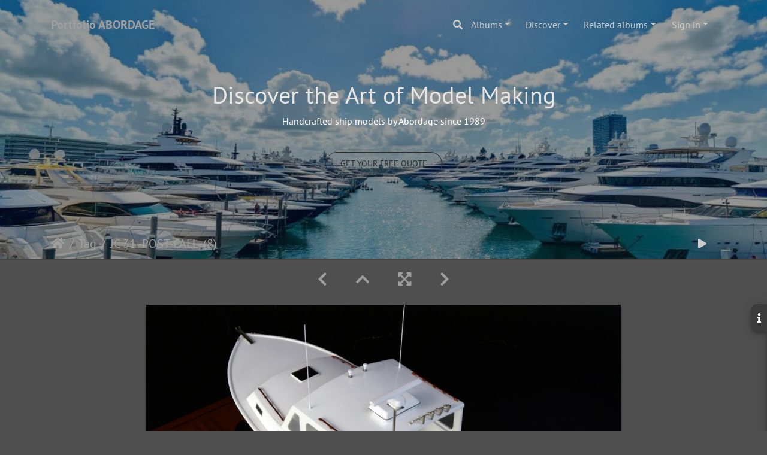

--- FILE ---
content_type: text/html; charset=utf-8
request_url: https://gallery.abordage.com/picture.php?/1002/tags/11-power_boat
body_size: 55550
content:
<!DOCTYPE html>
<html lang="en" dir="ltr">
<head>
    <meta http-equiv="Content-Type" content="text/html; charset=utf-8">
    <meta name="generator" content="Piwigo (aka PWG), see piwigo.org">
    <meta name="viewport" content="width=device-width, initial-scale=1.0, maximum-scale=1.0, viewport-fit=cover">
    <meta name="mobile-web-app-capable" content="yes">
    <meta name="apple-mobile-web-app-capable" content="yes">
    <meta name="apple-mobile-web-app-status-bar-style" content="black-translucent">
    <meta http-equiv="X-UA-Compatible" content="IE=edge">
    <meta name="keywords" content="Power boat">
    <meta name="description" content="JC 31 -POST-CALL- (8) - JC 31 -POST-CALL- (8).jpg">

    <title>JC 31 -POST-CALL- (8) | Portfolio ABORDAGE</title>
    <link rel="shortcut icon" type="image/x-icon" href="themes/default/icon/favicon.ico">
    <link rel="icon" sizes="192x192" href="themes/bootstrap_darkroom/img/logo.png">
    <link rel="apple-touch-icon" sizes="192x192" href="themes/bootstrap_darkroom/img/logo.png">
    <link rel="start" title="Home" href="/" >
    <link rel="search" title="Search" href="search.php">
    <link rel="first" title="First" href="picture.php?/2674/tags/11-power_boat">
    <link rel="prev" title="Previous" href="picture.php?/1003/tags/11-power_boat">
    <link rel="next" title="Next" href="picture.php?/1001/tags/11-power_boat">
    <link rel="last" title="Last" href="picture.php?/753/tags/11-power_boat">
    <link rel="up" title="Thumbnails" href="index.php?/tags/11-power_boat/start-600">
    <link rel="canonical" href="picture.php?/1002">

     <link rel="stylesheet" type="text/css" href="_data/combined/jo13i9.css">

<link rel="prerender" href="picture.php?/1001/tags/11-power_boat">
</head>

<body id="thePicturePage" class="section-tags tag-11 image-1002 "  data-infos='{"section":"tags","tag_ids":["11"],"image_id":"1002"}'>

<div id="wrapper">
        <nav class="navbar navbar-expand-lg navbar-main bg-dark navbar-dark navbar-transparent fixed-top">
            <div class="container">
                <a class="navbar-brand mr-auto" href="/">Portfolio ABORDAGE</a>
                <button type="button" class="navbar-toggler" data-toggle="collapse" data-target="#navbar-menubar" aria-controls="navbar-menubar" aria-expanded="false" aria-label="Toggle navigation">
                    <span class="fas fa-bars"></span>
                </button>
                <div class="collapse navbar-collapse" id="navbar-menubar">
                  <form class="form-inline navbar-form ml-auto" role="search" action="qsearch.php" method="get" id="quicksearch" onsubmit="return this.q.value!='' && this.q.value!=qsearch_prompt;">
                    <i class="fas fa-search" title="Search" aria-hidden="true"></i>
                    <div class="form-group">
                        <input type="text" name="q" id="qsearchInput" class="form-control" placeholder="Search" />
                    </div>
                  </form>
<!-- Start of menubar.tpl -->
<ul class="navbar-nav">
<li id="categoriesDropdownMenu" class="nav-item dropdown">
    <a href="#" class="nav-link dropdown-toggle" data-toggle="dropdown">Albums</a>
    <div class="dropdown-menu dropdown-menu-right" role="menu">
        <a class="dropdown-item" data-level="0" href="index.php?/category/10">
            Custom Power Boats
            <span class="badge badge-secondary ml-2" title="1091 photos in 12 sub-albums">1091</span>
        </a>
        <a class="dropdown-item" data-level="0" href="index.php?/category/custom-sail-boats">
            Custom Sail Boats
            <span class="badge badge-secondary ml-2" title="1096 photos in 12 sub-albums">1096</span>
        </a>
        <a class="dropdown-item" data-level="0" href="index.php?/category/24">
            Series Models
            <span class="badge badge-secondary ml-2" title="151 photos in 4 sub-albums">151</span>
        </a>
        <a class="dropdown-item" data-level="0" href="index.php?/category/21">
            Display Cases & Display Tables
            <span class="badge badge-secondary ml-2" title="42 photos in 2 sub-albums">42</span>
        </a>
        <a class="dropdown-item" data-level="0" href="index.php?/category/38">
            Workshop
            <span class="badge badge-secondary ml-2" title="174 photos in this album">174</span>
        </a>
        <a class="dropdown-item" data-level="0" href="index.php?/category/37">
            Trade Shows and Exhibitions
            <span class="badge badge-secondary ml-2" title="165 photos in this album">165</span>
        </a>
        <a class="dropdown-item" data-level="0" href="index.php?/category/29">
            Trophies
            <span class="badge badge-secondary ml-2" title="94 photos in 3 sub-albums">94</span>
        </a>
        <a class="dropdown-item" data-level="0" href="index.php?/category/35">
            Prototyping
            <span class="badge badge-secondary ml-2" title="89 photos in 1 sub-album">89</span>
        </a>
        <a class="dropdown-item" data-level="0" href="index.php?/category/33">
            Architecture
            <span class="badge badge-secondary ml-2" title="59 photos in 1 sub-album">59</span>
        </a>
        <a class="dropdown-item" data-level="0" href="index.php?/category/19">
            Airplane Models
            <span class="badge badge-secondary ml-2" title="4 photos in 1 sub-album">4</span>
        </a>
        <div class="dropdown-divider"></div>
        <div class="dropdown-header">2945 photos</div>
    </div>
</li>
    <li class="nav-item dropdown">                                                                                                                                                   
        <a href="#" class="nav-link dropdown-toggle" data-toggle="dropdown">Discover</a>
        <div class="dropdown-menu dropdown-menu-right" role="menu">
      <a class="dropdown-item" href="tags.php" title="display available tags">Tags
          <span class="badge badge-secondary ml-2">12</span>      </a>
      <a class="dropdown-item" href="search.php" title="search" rel="search">Search
                </a>
      <a class="dropdown-item" href="comments.php" title="display last user comments">Comments
          <span class="badge badge-secondary ml-2">0</span>      </a>
      <a class="dropdown-item" href="about.php" title="About Piwigo">About
                </a>
      <a class="dropdown-item" href="notification.php" title="RSS feed" rel="nofollow">Notification
                </a>
            <div class="dropdown-divider"></div>
		<a class="dropdown-item" href="index.php?/most_visited" title="display most visited photos">Most visited</a>
		<a class="dropdown-item" href="index.php?/best_rated" title="display best rated photos">Best rated</a>
		<a class="dropdown-item" href="index.php?/recent_pics" title="display most recent photos">Recent photos</a>
		<a class="dropdown-item" href="index.php?/recent_cats" title="display recently updated albums">Recent albums</a>
		<a class="dropdown-item" href="random.php" title="display a set of random photos" rel="nofollow">Random photos</a>
		<a class="dropdown-item" href="index.php?/created-monthly-calendar" title="display each day with photos, month per month" rel="nofollow">Calendar</a>
        </div>
    </li>
<li id="relatedCategoriesDropdownMenu" class="nav-item dropdown">
    <a href="#" class="nav-link dropdown-toggle" data-toggle="dropdown">Related albums</a>
    <div class="dropdown-menu dropdown-menu-right" role="menu">
       <span class="dropdown-item" data-level="0">Custom Power Boats
        <span class="badge badge-secondary ml-2" title="sub-albums">9</span>
       </span>
       <a href="index.php?/category/41"  rel="nofollow" class="dropdown-item" data-level="1">Hinckley 
        <span class="badge badge-primary ml-2" title="">87</span>
       </a>
       <a href="index.php?/category/18"  rel="nofollow" class="dropdown-item" data-level="1">Lobster Boats
        <span class="badge badge-primary ml-2" title="">44</span>
       </a>
       <a href="index.php?/category/17"  rel="nofollow" class="dropdown-item" data-level="1">Classic Wooden Runabout Boats
        <span class="badge badge-primary ml-2" title="">56</span>
       </a>
       <a href="index.php?/category/16"  rel="nofollow" class="dropdown-item" data-level="1">Power boat Information Request Guide
        <span class="badge badge-primary ml-2" title="">8</span>
       </a>
       <a href="index.php?/category/15"  rel="nofollow" class="dropdown-item" data-level="1">Power boat Half Hulls
        <span class="badge badge-primary ml-2" title="">19</span>
       </a>
       <a href="index.php?/category/14"  rel="nofollow" class="dropdown-item" data-level="1">Power boat Half Models
        <span class="badge badge-primary ml-2" title="">30</span>
       </a>
       <a href="index.php?/category/13"  rel="nofollow" class="dropdown-item" data-level="1">Power boat Models
        <span class="badge badge-primary ml-2" title="">507</span>
       </a>
       <a href="index.php?/category/12"  rel="nofollow" class="dropdown-item" data-level="1">Power Boat Desk Models
        <span class="badge badge-primary ml-2" title="">110</span>
       </a>
       <a href="index.php?/category/48"  rel="nofollow" class="dropdown-item" data-level="1">Riva
        <span class="badge badge-primary ml-2" title="">8</span>
       </a>
    </div>
</li>

<li class="nav-item dropdown" id="identificationDropdown">

    <a href="#" class="nav-link dropdown-toggle" data-toggle="dropdown">Sign in</a>
    <div class="dropdown-menu dropdown-menu-right" role="menu">
<div class="dropdown-header"><form class="navbar-form" method="post" action="identification.php" id="quickconnect"><div class="form-group"><input class="form-control mb-2" type="text" name="username" id="username" value="" placeholder="Username"><input class="form-control" type="password" name="password" id="password" placeholder="Password"></div><div class="form-check checkbox"><label class="form-check-label"><input class="form-check-input" type="checkbox" name="remember_me" id="remember_me" value="1"> Auto login</label></div><input type="hidden" name="redirect" value="%2Fpicture.php%3F%2F1002%2Ftags%2F11-power_boat"><button type="submit" class="btn btn-primary btn-raised" name="login">Sign in</button></form></div><div class="dropdown-divider"></div><a class="dropdown-item" href="register.php" title="Create a new account" rel="nofollow">Register</a>    </div>


</li>

</ul>
<!-- End of menubar.tpl -->

                </div>
            </div>
        </nav>

        <div class="page-header page-header-small">
            <div class="page-header-image" style="background-image: url(https://pub-75c33c70aa454dc3a878255ecdbb9d56.r2.dev/abordage.com/gallery_abordage.jpg); transform: translate3d(0px, 0px, 0px);"></div>
            <div class="container">
                <div id="theHeader" class="content-center">
                    <h1>Discover the Art of Model Making</h1>
<p>Handcrafted ship models by Abordage since 1989</p> <a href="https://forms.zohopublic.com/people443/form/GetYourfreeQuote/formperma/wC-bOBvv7QsQrPA1r0HwbXppBwC6JFMS7jfeubY7kOw"
     class="btn btn-outline-light mt-4 rounded-pill px-4 py-2 shadow-sm">
    Get Your Free Quote
  </a>

                </div>
            </div>
        </div>




<!-- End of header.tpl -->
<!-- Start of picture.tpl -->


<nav class="navbar navbar-contextual navbar-expand-lg navbar-dark bg-primary sticky-top mb-2">
    <div class="container">
        <div class="navbar-brand">
            <div class="nav-breadcrumb d-inline-flex"><a class="nav-breadcrumb-item" href="/">Home</a><a class="nav-breadcrumb-item" href="tags.php" title="display available tags">Tag</a> <span class="nav-breadcrumb-item active">JC 31 -POST-CALL- (8)</span></div>
        </div>
        <button type="button" class="navbar-toggler" data-toggle="collapse" data-target="#secondary-navbar" aria-controls="secondary-navbar" aria-expanded="false" aria-label="Toggle navigation">
            <span class="fas fa-bars"></span>
        </button>
        <div class="navbar-collapse collapse justify-content-end" id="secondary-navbar">
            <ul class="navbar-nav">
                <li class="nav-item">
                    <a class="nav-link" href="javascript:;" title="slideshow" id="startSlideshow" rel="nofollow">
                        <i class="fas fa-play fa-fw" aria-hidden="true"></i><span class="d-lg-none ml-2 text-capitalize">slideshow</span>
                    </a>
                </li>
            </ul>
        </div>
    </div>
</nav>


<div id="main-picture-container" class="container">


  <div class="row justify-content-center">
    <div id="navigationButtons" class="col-12 py-2">
<a href="picture.php?/1003/tags/11-power_boat" title="Previous : JC 31 -POST-CALL- (9)" id="navPrevPicture"><i class="fas fa-chevron-left" aria-hidden="true"></i></a><a href="index.php?/tags/11-power_boat/start-600" title="Thumbnails"><i class="fas fa-chevron-up"></i></a><a href="javascript:;" title="Fullscreen" id="startPhotoSwipe"><i class="fas fa-expand-arrows-alt" aria-hidden="true"></i></a><a href="picture.php?/1001/tags/11-power_boat" title="Next : JC 31 -POST-CALL- (4)" id="navNextPicture"><i class="fas fa-chevron-right" aria-hidden="true"></i></a>    </div>
  </div>

  <div id="theImage" class="row d-block justify-content-center mb-3">
    <img class="path-ext-jpg file-ext-jpg" src="_data/i/upload/2019/03/02/20190302141532-51178c43-me.jpg" width="792" height="594" alt="JC 31 -POST-CALL- (8).jpg" id="theMainImage" usemap="#mapmedium" title="JC 31 -POST-CALL- (8) - JC 31 -POST-CALL- (8).jpg">
  
<map name="mapmedium"><area shape=rect coords="0,0,198,594" href="picture.php?/1003/tags/11-power_boat" title="Previous : JC 31 -POST-CALL- (9)" alt="JC 31 -POST-CALL- (9)"><area shape=rect coords="198,0,591,148" href="index.php?/tags/11-power_boat/start-600" title="Thumbnails" alt="Thumbnails"><area shape=rect coords="595,0,792,594" href="picture.php?/1001/tags/11-power_boat" title="Next : JC 31 -POST-CALL- (4)" alt="JC 31 -POST-CALL- (4)"></map>
  </div>

<div id="sidebar">
    <div id="info-content" class="info">
        <dl id="standard" class="imageInfoTable">
            <h4>Information</h4>
            <div id="datecreate" class="imageInfo">
                <dt>Created on</dt>
                <dd><a href="index.php?/created-monthly-list-2014-03-25" rel="nofollow">Tuesday, March 25, 2014</a></dd>
            </div>
            <div id="visits" class="imageInfo">
                <dt>Visits</dt>
                <dd>7250</dd>
            </div>
            <div id="Tags" class="imageInfo">
                <dt>Tags</dt>
                <dd>
                    <a href="index.php?/tags/11-power_boat">Power boat</a>                </dd>
            </div>
            <div id="Categories" class="imageInfo">
                <dt>Albums</dt>
                <dd>
                <a href="index.php?/category/10">Custom Power Boats</a> / <a href="index.php?/category/13">Power boat Models</a>
                </dd>
            </div>

            <div id="rating" class="imageInfo">
                <dt id="updateRate">Rate this photo</dt>
                <dd>
                        <form action="picture.php?/1002/tags/11-power_boat&amp;action=rate" method="post" id="rateForm" style="margin:0;">
                        <div>
                                <span class="rateButtonStarEmpty" data-value="0"></span>
                                <span class="rateButtonStarEmpty" data-value="1"></span>
                                <span class="rateButtonStarEmpty" data-value="2"></span>
                                <span class="rateButtonStarEmpty" data-value="3"></span>
                                <span class="rateButtonStarEmpty" data-value="4"></span>
                                <span class="rateButtonStarEmpty" data-value="5"></span>
                                                </div>
                        </form>
                </dd>
           </div>
        </dl>
    </div>
    <div class="handle">
        <a id="info-link" href="#">
            <span class="fas fa-info" aria-hidden="true"></span>
        </a>
    </div>
</div>

  <div id="theImageComment" class="row justify-content-center mb-3">
  </div>

    </div>

<div id="carousel-container" class="container">
  <div id="theImageCarousel" class="row mx-0">
    <div class="col-lg-10 col-md-12 mx-auto">
      <div id="thumbnailCarousel" class="slick-carousel center">
            <div class="text-center">
          <a href="picture.php?/2674/tags/11-power_boat">
            <img data-lazy="_data/i/upload/2022/11/18/20221118211228-1483ed1b-sq.jpg" alt="Streblow 29 of 1999 -Mia Bella- scale 1-15 or 23 inches LOA. - CM - DC (6)" title="" class="img-fluid path-ext-jpg file-ext-jpg">
          </a>
        </div>
            <div class="text-center">
          <a href="picture.php?/2673/tags/11-power_boat">
            <img data-lazy="_data/i/upload/2022/11/18/20221118211226-c6f1fa2b-sq.jpg" alt="Streblow 29 of 1999 -Mia Bella- scale 1-15 or 23 inches LOA. - CM - DC (5)" title="" class="img-fluid path-ext-jpg file-ext-jpg">
          </a>
        </div>
            <div class="text-center">
          <a href="picture.php?/2672/tags/11-power_boat">
            <img data-lazy="_data/i/upload/2022/11/18/20221118211224-ef46ee28-sq.jpg" alt="Streblow 29 of 1999 -Mia Bella- scale 1-15 or 23 inches LOA. - CM - DC (4)" title="" class="img-fluid path-ext-jpg file-ext-jpg">
          </a>
        </div>
            <div class="text-center">
          <a href="picture.php?/2671/tags/11-power_boat">
            <img data-lazy="_data/i/upload/2022/11/18/20221118211221-91c91412-sq.jpg" alt="Streblow 29 of 1999 -Mia Bella- scale 1-15 or 23 inches LOA. - CM - DC (3)" title="" class="img-fluid path-ext-jpg file-ext-jpg">
          </a>
        </div>
            <div class="text-center">
          <a href="picture.php?/2670/tags/11-power_boat">
            <img data-lazy="_data/i/upload/2022/11/18/20221118211219-aa5117dd-sq.jpg" alt="Streblow 29 of 1999 -Mia Bella- scale 1-15 or 23 inches LOA. - CM - DC (2)" title="" class="img-fluid path-ext-jpg file-ext-jpg">
          </a>
        </div>
            <div class="text-center">
          <a href="picture.php?/2669/tags/11-power_boat">
            <img data-lazy="_data/i/upload/2022/11/18/20221118211216-0cb1df37-sq.jpg" alt="Fitzgerald &amp;amp; Lee 17 -Carole Ruth- scale 1-12 or 17 inches LOA. - CM - DC (11)" title="" class="img-fluid path-ext-jpg file-ext-jpg">
          </a>
        </div>
            <div class="text-center">
          <a href="picture.php?/2668/tags/11-power_boat">
            <img data-lazy="_data/i/upload/2022/11/18/20221118211214-6ce2bf7b-sq.jpg" alt="Fitzgerald &amp;amp; Lee 17 -Carole Ruth- scale 1-12 or 17 inches LOA. - CM - DC (10)" title="" class="img-fluid path-ext-jpg file-ext-jpg">
          </a>
        </div>
            <div class="text-center">
          <a href="picture.php?/2667/tags/11-power_boat">
            <img data-lazy="_data/i/upload/2022/11/18/20221118211211-88423dc3-sq.jpg" alt="Fitzgerald &amp;amp; Lee 17 -Carole Ruth- scale 1-12 or 17 inches LOA. - CM - DC (9)" title="" class="img-fluid path-ext-jpg file-ext-jpg">
          </a>
        </div>
            <div class="text-center">
          <a href="picture.php?/2666/tags/11-power_boat">
            <img data-lazy="_data/i/upload/2022/11/18/20221118211209-6b1d1092-sq.jpg" alt="Fitzgerald &amp;amp; Lee 17 -Carole Ruth- scale 1-12 or 17 inches LOA. - CM - DC (8)" title="" class="img-fluid path-ext-jpg file-ext-jpg">
          </a>
        </div>
            <div class="text-center">
          <a href="picture.php?/2603/tags/11-power_boat">
            <img data-lazy="_data/i/upload/2020/06/05/20200605135845-25505966-sq.jpg" alt="Hacker Craft 27 Sport -GOTTA WOODY- scale 1-24 or 13.5 inches LOA - MN (6)" title="" class="img-fluid path-ext-jpg file-ext-jpg">
          </a>
        </div>
            <div class="text-center">
          <a href="picture.php?/2602/tags/11-power_boat">
            <img data-lazy="_data/i/upload/2020/06/05/20200605135841-8ac14c99-sq.jpg" alt="Hacker Craft 27 Sport -GOTTA WOODY- scale 1-24 or 13.5 inches LOA - MN (1)" title="" class="img-fluid path-ext-jpg file-ext-jpg">
          </a>
        </div>
            <div class="text-center">
          <a href="picture.php?/2598/tags/11-power_boat">
            <img data-lazy="_data/i/upload/2020/06/05/20200605133842-5e2dc034-sq.jpg" alt="Bruckmann 38 Downeast -Global Nomads -scale 1-24 or 19inches LOA. -DM (2)" title="" class="img-fluid path-ext-jpg file-ext-jpg">
          </a>
        </div>
            <div class="text-center">
          <a href="picture.php?/2597/tags/11-power_boat">
            <img data-lazy="_data/i/upload/2020/06/05/20200605133839-371169b3-sq.jpg" alt="Bruckmann 38 Downeast -Global Nomads -scale 1-24 or 19inches LOA. -DM (1)" title="" class="img-fluid path-ext-jpg file-ext-jpg">
          </a>
        </div>
            <div class="text-center">
          <a href="picture.php?/2541/tags/11-power_boat">
            <img data-lazy="_data/i/upload/2020/06/05/20200605103245-dccd1ac1-sq.jpg" alt="Hinckley Talaria 43 -Remember- scale 1-24 or 22 inches LOA" title="" class="img-fluid path-ext-jpg file-ext-jpeg">
          </a>
        </div>
            <div class="text-center">
          <a href="picture.php?/2540/tags/11-power_boat">
            <img data-lazy="_data/i/upload/2020/06/05/20200605103244-3a68aea2-sq.jpg" alt="Hinckley Talaria 43 -Remember- scale 1-24 or 22 inches in length" title="" class="img-fluid path-ext-jpg file-ext-jpeg">
          </a>
        </div>
            <div class="text-center">
          <a href="picture.php?/2535/tags/11-power_boat">
            <img data-lazy="_data/i/upload/2020/06/05/20200605101027-22560ac8-sq.jpg" alt="MJM 50Z custom model" title="" class="img-fluid path-ext-jpg file-ext-jpeg">
          </a>
        </div>
            <div class="text-center">
          <a href="picture.php?/2534/tags/11-power_boat">
            <img data-lazy="_data/i/upload/2020/06/05/20200605101026-cd8191d9-sq.jpg" alt="MJM 50Z custom model" title="" class="img-fluid path-ext-jpg file-ext-jpeg">
          </a>
        </div>
            <div class="text-center">
          <a href="picture.php?/2533/tags/11-power_boat">
            <img data-lazy="_data/i/upload/2020/06/05/20200605100448-1069dfc7-sq.jpg" alt="MJM 325z custom model" title="" class="img-fluid path-ext-jpg file-ext-jpeg">
          </a>
        </div>
            <div class="text-center">
          <a href="picture.php?/2532/tags/11-power_boat">
            <img data-lazy="_data/i/upload/2020/06/05/20200605100446-4954bca2-sq.jpg" alt="MJM 325z custom model" title="" class="img-fluid path-ext-jpg file-ext-jpeg">
          </a>
        </div>
            <div class="text-center">
          <a href="picture.php?/2531/tags/11-power_boat">
            <img data-lazy="_data/i/upload/2020/05/20/20200520163805-90186928-sq.jpg" alt="Hinckley Talaria 55  - TRIPLPLAY - scale 1-32 or 21 inches LOA.- HH (3)" title="" class="img-fluid path-ext-jpg file-ext-jpg">
          </a>
        </div>
            <div class="text-center">
          <a href="picture.php?/2530/tags/11-power_boat">
            <img data-lazy="_data/i/upload/2020/05/20/20200520163803-32f6ebd5-sq.jpg" alt="HINCKLEY TALARIA 55 - THUNDER - (7)" title="" class="img-fluid path-ext-jpg file-ext-jpg">
          </a>
        </div>
            <div class="text-center">
          <a href="picture.php?/2529/tags/11-power_boat">
            <img data-lazy="_data/i/upload/2020/05/20/20200520163802-e51c3ea2-sq.jpg" alt="HINCKLEY TALARIA 55 - THUNDER - (6)" title="" class="img-fluid path-ext-jpg file-ext-jpg">
          </a>
        </div>
            <div class="text-center">
          <a href="picture.php?/2528/tags/11-power_boat">
            <img data-lazy="_data/i/upload/2020/05/20/20200520163800-ce77f590-sq.jpg" alt="Hinckley Talaria 55 CM Big Decision (4)" title="" class="img-fluid path-ext-jpg file-ext-jpg">
          </a>
        </div>
            <div class="text-center">
          <a href="picture.php?/2527/tags/11-power_boat">
            <img data-lazy="_data/i/upload/2020/05/20/20200520163758-9023fb05-sq.jpg" alt="Hinckley Talaria 55 CM Big Decision (3)" title="" class="img-fluid path-ext-jpg file-ext-jpg">
          </a>
        </div>
            <div class="text-center">
          <a href="picture.php?/2526/tags/11-power_boat">
            <img data-lazy="_data/i/upload/2020/05/20/20200520163756-a850ea55-sq.jpg" alt="Hinckley Talaria 55 CM Big Decision (2)" title="" class="img-fluid path-ext-jpg file-ext-jpg">
          </a>
        </div>
            <div class="text-center">
          <a href="picture.php?/2525/tags/11-power_boat">
            <img data-lazy="_data/i/upload/2020/05/20/20200520163754-e71e8092-sq.jpg" alt="HINCKLEY TALARIA 48 -DARLING- (7)" title="" class="img-fluid path-ext-jpg file-ext-jpg">
          </a>
        </div>
            <div class="text-center">
          <a href="picture.php?/2524/tags/11-power_boat">
            <img data-lazy="_data/i/upload/2020/05/20/20200520163751-f92068c3-sq.jpg" alt="HINCKLEY TALARIA 48 -DARLING- (1)" title="" class="img-fluid path-ext-jpg file-ext-jpg">
          </a>
        </div>
            <div class="text-center">
          <a href="picture.php?/2523/tags/11-power_boat">
            <img data-lazy="_data/i/upload/2020/05/20/20200520163749-0ecc143b-sq.jpg" alt="HINCKLEY TALARIA 48 - OLDIE LOX - DESK MODEL (17)" title="" class="img-fluid path-ext-jpg file-ext-jpg">
          </a>
        </div>
            <div class="text-center">
          <a href="picture.php?/2522/tags/11-power_boat">
            <img data-lazy="_data/i/upload/2020/05/20/20200520163748-4778b8d1-sq.jpg" alt="HINCKLEY TALARIA 48 - OLDIE LOX - DESK MODEL (15)" title="" class="img-fluid path-ext-jpg file-ext-jpg">
          </a>
        </div>
            <div class="text-center">
          <a href="picture.php?/2521/tags/11-power_boat">
            <img data-lazy="_data/i/upload/2020/05/20/20200520163746-a4191caf-sq.jpg" alt="HINCKLEY TALARIA 44 MK II - UPSHORT -(10)" title="" class="img-fluid path-ext-jpg file-ext-jpg">
          </a>
        </div>
            <div class="text-center">
          <a href="picture.php?/2520/tags/11-power_boat">
            <img data-lazy="_data/i/upload/2020/05/20/20200520163745-a5b3bb9e-sq.jpg" alt="HINCKLEY TALARIA 44 MK II - UPSHORT - (17)" title="" class="img-fluid path-ext-jpg file-ext-jpg">
          </a>
        </div>
            <div class="text-center">
          <a href="picture.php?/2519/tags/11-power_boat">
            <img data-lazy="_data/i/upload/2020/05/20/20200520163743-fea0899a-sq.jpg" alt="HINCKLEY TALARIA  44 -SOLAIA- (2)" title="" class="img-fluid path-ext-jpg file-ext-jpg">
          </a>
        </div>
            <div class="text-center">
          <a href="picture.php?/2518/tags/11-power_boat">
            <img data-lazy="_data/i/upload/2020/05/20/20200520163732-73103328-sq.jpg" alt="HINCKLEY TALARIA  44 -SOLAIA- (1)" title="" class="img-fluid path-ext-jpg file-ext-jpg">
          </a>
        </div>
            <div class="text-center">
          <a href="picture.php?/2517/tags/11-power_boat">
            <img data-lazy="_data/i/upload/2020/05/20/20200520163729-40d4439a-sq.jpg" alt="HINCKLEY TALARIA 44 - SKYLARK - scale 1-24 or 22 inches - CM (5)" title="" class="img-fluid path-ext-jpg file-ext-jpg">
          </a>
        </div>
            <div class="text-center">
          <a href="picture.php?/2516/tags/11-power_boat">
            <img data-lazy="_data/i/upload/2020/05/20/20200520163727-7077fd90-sq.jpg" alt="HINCKLEY TALARIA 44 - SKYLARK - scale 1-24 or 22 inches - CM (2)" title="" class="img-fluid path-ext-jpg file-ext-jpg">
          </a>
        </div>
            <div class="text-center">
          <a href="picture.php?/2515/tags/11-power_boat">
            <img data-lazy="_data/i/upload/2020/05/20/20200520163725-230127c3-sq.jpg" alt="HINCKLEY TALARIA 44 - SIRIUS - (17)" title="" class="img-fluid path-ext-jpg file-ext-jpg">
          </a>
        </div>
            <div class="text-center">
          <a href="picture.php?/2514/tags/11-power_boat">
            <img data-lazy="_data/i/upload/2020/05/20/20200520163724-24a7e2db-sq.jpg" alt="HINCKLEY TALARIA 44 -SHENANDOAH (9)" title="" class="img-fluid path-ext-jpg file-ext-jpg">
          </a>
        </div>
            <div class="text-center">
          <a href="picture.php?/2513/tags/11-power_boat">
            <img data-lazy="_data/i/upload/2020/05/20/20200520163722-731d0729-sq.jpg" alt="HINCKLEY TALARIA 44 -MAINESTAY - (9)" title="" class="img-fluid path-ext-jpg file-ext-jpg">
          </a>
        </div>
            <div class="text-center">
          <a href="picture.php?/2512/tags/11-power_boat">
            <img data-lazy="_data/i/upload/2020/05/20/20200520163719-d9190340-sq.jpg" alt="HINCKLEY TALARIA 44 -MAINESTAY - (3)" title="" class="img-fluid path-ext-jpg file-ext-jpg">
          </a>
        </div>
            <div class="text-center">
          <a href="picture.php?/2510/tags/11-power_boat">
            <img data-lazy="_data/i/upload/2020/05/20/20200520163714-c6269e2f-sq.jpg" alt="HINCKLEY TALARIA 43 - WREN -  (5)" title="" class="img-fluid path-ext-jpg file-ext-jpg">
          </a>
        </div>
            <div class="text-center">
          <a href="picture.php?/2511/tags/11-power_boat">
            <img data-lazy="_data/i/upload/2020/05/20/20200520163714-70bfa985-sq.jpg" alt="HINCKLEY TALARIA 44 - BROWN EYED GIRL -" title="" class="img-fluid path-ext-jpg file-ext-jpg">
          </a>
        </div>
            <div class="text-center">
          <a href="picture.php?/2509/tags/11-power_boat">
            <img data-lazy="_data/i/upload/2020/05/20/20200520163713-086dd382-sq.jpg" alt="HINCKLEY TALARIA 43 - WREN -   (7)" title="" class="img-fluid path-ext-jpg file-ext-jpg">
          </a>
        </div>
            <div class="text-center">
          <a href="picture.php?/2508/tags/11-power_boat">
            <img data-lazy="_data/i/upload/2020/05/20/20200520163711-0a530b01-sq.jpg" alt="HINCKLEY TALARIA 43 - MISS BISS - scale 1-24 or 21-22 inches LOA. - CM + DC (5)" title="" class="img-fluid path-ext-jpg file-ext-jpg">
          </a>
        </div>
            <div class="text-center">
          <a href="picture.php?/2507/tags/11-power_boat">
            <img data-lazy="_data/i/upload/2020/05/20/20200520163709-ca50f11c-sq.jpg" alt="HINCKLEY TALARIA 43 - MISS BISS - scale 1-24 or 21-22 inches LOA. - CM + DC (4)" title="" class="img-fluid path-ext-jpg file-ext-jpg">
          </a>
        </div>
            <div class="text-center">
          <a href="picture.php?/2506/tags/11-power_boat">
            <img data-lazy="_data/i/upload/2020/05/20/20200520163707-caa72832-sq.jpg" alt="HINCKLEY TALARIA 43 - MAGGIE MAE - scale 1-24 or 21 inches LOA. - CM (4)" title="" class="img-fluid path-ext-jpg file-ext-jpg">
          </a>
        </div>
            <div class="text-center">
          <a href="picture.php?/2505/tags/11-power_boat">
            <img data-lazy="_data/i/upload/2020/05/20/20200520163706-65ac4f36-sq.jpg" alt="HINCKLEY TALARIA 43 - MAGGIE MAE - scale 1-24 or 21 inches LOA. - CM (2)" title="" class="img-fluid path-ext-jpg file-ext-jpg">
          </a>
        </div>
            <div class="text-center">
          <a href="picture.php?/2504/tags/11-power_boat">
            <img data-lazy="_data/i/upload/2020/05/20/20200520163705-df102c80-sq.jpg" alt="HINCKLEY TALARIA 43 - ARGONAUT - scale 1-24 or 21.5 inches LOA. - HH-001" title="" class="img-fluid path-ext-jpg file-ext-jpg">
          </a>
        </div>
            <div class="text-center">
          <a href="picture.php?/2503/tags/11-power_boat">
            <img data-lazy="_data/i/upload/2020/05/20/20200520163704-d3547e43-sq.jpg" alt="HINCKLEY TALARIA 40 -SWEDISH FISH- (14)" title="" class="img-fluid path-ext-jpg file-ext-jpg">
          </a>
        </div>
            <div class="text-center">
          <a href="picture.php?/2502/tags/11-power_boat">
            <img data-lazy="_data/i/upload/2020/05/20/20200520163701-9b69f109-sq.jpg" alt="HINCKLEY TALARIA 40 -SWEDISH FISH- (13)" title="" class="img-fluid path-ext-jpg file-ext-jpg">
          </a>
        </div>
            <div class="text-center">
          <a href="picture.php?/2501/tags/11-power_boat">
            <img data-lazy="_data/i/upload/2020/05/20/20200520163659-b869b905-sq.jpg" alt="HINCKLEY TALARIA 38 BANYAN HOUSE (6)" title="" class="img-fluid path-ext-jpg file-ext-jpg">
          </a>
        </div>
            <div class="text-center">
          <a href="picture.php?/2500/tags/11-power_boat">
            <img data-lazy="_data/i/upload/2020/05/20/20200520163655-2478b347-sq.jpg" alt="HINCKLEY TALARIA 38 BANYAN HOUSE (5)" title="" class="img-fluid path-ext-jpg file-ext-jpg">
          </a>
        </div>
            <div class="text-center">
          <a href="picture.php?/2499/tags/11-power_boat">
            <img data-lazy="_data/i/upload/2020/05/20/20200520163650-1cadbd9b-sq.jpg" alt="Hinckley T38 Liberty (13)" title="" class="img-fluid path-ext-jpg file-ext-jpg">
          </a>
        </div>
            <div class="text-center">
          <a href="picture.php?/2498/tags/11-power_boat">
            <img data-lazy="_data/i/upload/2020/05/20/20200520163643-44b8bb8f-sq.jpg" alt="Hinckley T38 Liberty (4)" title="" class="img-fluid path-ext-jpg file-ext-jpg">
          </a>
        </div>
            <div class="text-center">
          <a href="picture.php?/2497/tags/11-power_boat">
            <img data-lazy="_data/i/upload/2020/05/20/20200520163633-8dc091a9-sq.jpg" alt="HINCKLEY TALARIA 38 - INDIAN SUMMER -" title="" class="img-fluid path-ext-jpg file-ext-jpg">
          </a>
        </div>
            <div class="text-center">
          <a href="picture.php?/2496/tags/11-power_boat">
            <img data-lazy="_data/i/upload/2020/05/20/20200520163629-3bd65576-sq.jpg" alt="Hinckley Talaria 38 Duke (12)" title="" class="img-fluid path-ext-jpg file-ext-jpg">
          </a>
        </div>
            <div class="text-center">
          <a href="picture.php?/2495/tags/11-power_boat">
            <img data-lazy="_data/i/upload/2020/05/20/20200520163622-d09c4bc3-sq.jpg" alt="T34 San Marco (6)" title="" class="img-fluid path-ext-jpg file-ext-jpg">
          </a>
        </div>
            <div class="text-center">
          <a href="picture.php?/2494/tags/11-power_boat">
            <img data-lazy="_data/i/upload/2020/05/20/20200520163620-4f856cfc-sq.jpg" alt="T34 San Marco (1)" title="" class="img-fluid path-ext-jpg file-ext-jpg">
          </a>
        </div>
            <div class="text-center">
          <a href="picture.php?/2493/tags/11-power_boat">
            <img data-lazy="_data/i/upload/2020/05/20/20200520163613-4e96dae7-sq.jpg" alt="HINCKLEY TALARIA 34 - KATHRYN - DESK MODEL (3)" title="" class="img-fluid path-ext-jpg file-ext-jpg">
          </a>
        </div>
            <div class="text-center">
          <a href="picture.php?/2492/tags/11-power_boat">
            <img data-lazy="_data/i/upload/2020/05/20/20200520163612-a7e56f3d-sq.jpg" alt="HINCKLEY TALARIA 34 - KATHRYN - DESK MODEL (2)" title="" class="img-fluid path-ext-jpg file-ext-jpg">
          </a>
        </div>
            <div class="text-center">
          <a href="picture.php?/2491/tags/11-power_boat">
            <img data-lazy="_data/i/upload/2020/05/20/20200520163611-9b811fc4-sq.jpg" alt="Hinckley T29R Liberty  (6)" title="" class="img-fluid path-ext-jpg file-ext-jpg">
          </a>
        </div>
            <div class="text-center">
          <a href="picture.php?/2490/tags/11-power_boat">
            <img data-lazy="_data/i/upload/2020/05/20/20200520163607-5bc7035e-sq.jpg" alt="Hinckley T29R Liberty  (2)" title="" class="img-fluid path-ext-jpg file-ext-jpg">
          </a>
        </div>
            <div class="text-center">
          <a href="picture.php?/2489/tags/11-power_boat">
            <img data-lazy="_data/i/upload/2020/05/20/20200520163605-b83871cf-sq.jpg" alt="HINCKLEY TALARIA 29 - LIBRA - scale 1-18 or 20 inches LOA - CM (6)" title="" class="img-fluid path-ext-jpg file-ext-jpg">
          </a>
        </div>
            <div class="text-center">
          <a href="picture.php?/2488/tags/11-power_boat">
            <img data-lazy="_data/i/upload/2020/05/20/20200520163603-f54f2e5c-sq.jpg" alt="HINCKLEY TALARIA 29 - GREEN STAMPS -" title="" class="img-fluid path-ext-jpg file-ext-jpg">
          </a>
        </div>
            <div class="text-center">
          <a href="picture.php?/2487/tags/11-power_boat">
            <img data-lazy="_data/i/upload/2020/05/20/20200520163601-3acc2a31-sq.jpg" alt="HINCKLEY TALARIA 29 - DOWNSIZED -" title="" class="img-fluid path-ext-jpg file-ext-jpg">
          </a>
        </div>
            <div class="text-center">
          <a href="picture.php?/2486/tags/11-power_boat">
            <img data-lazy="_data/i/upload/2020/05/20/20200520163559-2eee3678-sq.jpg" alt="HINCKLEY TALARIA 29 - DOWNSIZED - (3)" title="" class="img-fluid path-ext-jpg file-ext-jpg">
          </a>
        </div>
            <div class="text-center">
          <a href="picture.php?/2485/tags/11-power_boat">
            <img data-lazy="_data/i/upload/2020/05/20/20200520163557-ed3694b7-sq.jpg" alt="HINCKLEY TALARIA 29 - BOATIE WOATIE -" title="" class="img-fluid path-ext-jpg file-ext-jpg">
          </a>
        </div>
            <div class="text-center">
          <a href="picture.php?/2484/tags/11-power_boat">
            <img data-lazy="_data/i/upload/2020/05/20/20200520163555-75545ca7-sq.jpg" alt="HINCKLEY TALARIA 29 - BOATIE WOATIE - (4)" title="" class="img-fluid path-ext-jpg file-ext-jpg">
          </a>
        </div>
            <div class="text-center">
          <a href="picture.php?/2483/tags/11-power_boat">
            <img data-lazy="_data/i/upload/2020/05/20/20200520163550-83408fbd-sq.jpg" alt="TEAM T34 (6)" title="" class="img-fluid path-ext-jpg file-ext-jpg">
          </a>
        </div>
            <div class="text-center">
          <a href="picture.php?/2482/tags/11-power_boat">
            <img data-lazy="_data/i/upload/2020/05/20/20200520163549-b855a11f-sq.jpg" alt="TEAM T34 (4)" title="" class="img-fluid path-ext-jpg file-ext-jpg">
          </a>
        </div>
            <div class="text-center">
          <a href="picture.php?/2481/tags/11-power_boat">
            <img data-lazy="_data/i/upload/2020/05/20/20200520163547-ed452788-sq.jpg" alt="TEAM T34 (2)" title="" class="img-fluid path-ext-jpg file-ext-jpg">
          </a>
        </div>
            <div class="text-center">
          <a href="picture.php?/2480/tags/11-power_boat">
            <img data-lazy="_data/i/upload/2020/05/20/20200520162047-d621e8d7-sq.jpg" alt="HINCKLEY SPORT CRUISER 42 - DARKSTAR -  (4)" title="" class="img-fluid path-ext-jpg file-ext-jpg">
          </a>
        </div>
            <div class="text-center">
          <a href="picture.php?/2479/tags/11-power_boat">
            <img data-lazy="_data/i/upload/2020/05/20/20200520162046-03e19692-sq.jpg" alt="HINCKLEY SPORT CRUISER 42 - DARKSTAR -  (3)" title="" class="img-fluid path-ext-jpg file-ext-jpg">
          </a>
        </div>
            <div class="text-center">
          <a href="picture.php?/2478/tags/11-power_boat">
            <img data-lazy="_data/i/upload/2020/05/20/20200520162045-5502041c-sq.jpg" alt="HINCKLEY RUNABOUT 29 - RIPPLE - SCALE 1-18 OR 20 INCHES LOA. - CM  (12)" title="" class="img-fluid path-ext-jpg file-ext-jpg">
          </a>
        </div>
            <div class="text-center">
          <a href="picture.php?/2477/tags/11-power_boat">
            <img data-lazy="_data/i/upload/2020/05/20/20200520162039-99909adb-sq.jpg" alt="HINCKLEY RUNABOUT 29 - RIPPLE - SCALE 1-18 OR 20 INCHES LOA. - CM  (11)" title="" class="img-fluid path-ext-jpg file-ext-jpg">
          </a>
        </div>
            <div class="text-center">
          <a href="picture.php?/2476/tags/11-power_boat">
            <img data-lazy="_data/i/upload/2020/05/20/20200520162038-8a0c7ac7-sq.jpg" alt="  HINCKLEY RUNABOUT 29 - RIPPLE - SCALE 1-18 OR 20 INCHES LOA. - CM (21)" title="" class="img-fluid path-ext-jpg file-ext-jpg">
          </a>
        </div>
            <div class="text-center">
          <a href="picture.php?/2475/tags/11-power_boat">
            <img data-lazy="_data/i/upload/2020/05/20/20200520162036-3be31ae6-sq.jpg" alt="Hinckley PicNic Mk III Resilient (4)" title="" class="img-fluid path-ext-jpg file-ext-jpg">
          </a>
        </div>
            <div class="text-center">
          <a href="picture.php?/2474/tags/11-power_boat">
            <img data-lazy="_data/i/upload/2020/05/20/20200520162032-f607b8fa-sq.jpg" alt="HINCKLEY PIC NIC MK III NEVER AGAIN II (10)" title="" class="img-fluid path-ext-jpg file-ext-jpg">
          </a>
        </div>
            <div class="text-center">
          <a href="picture.php?/2473/tags/11-power_boat">
            <img data-lazy="_data/i/upload/2020/05/20/20200520162031-97d23268-sq.jpg" alt="HINCKLEY PICNIC MK III - BELLA - scale 1-20 or 22 inches LOA. CM (9)" title="" class="img-fluid path-ext-jpg file-ext-jpg">
          </a>
        </div>
            <div class="text-center">
          <a href="picture.php?/2472/tags/11-power_boat">
            <img data-lazy="_data/i/upload/2020/05/20/20200520162028-9015e9ff-sq.jpg" alt="HINCKLEY PICNIC MK III - BELLA - scale 1-20 or 22 inches LOA. CM (1)" title="" class="img-fluid path-ext-jpg file-ext-jpg">
          </a>
        </div>
            <div class="text-center">
          <a href="picture.php?/2471/tags/11-power_boat">
            <img data-lazy="_data/i/upload/2020/05/20/20200520162027-c05b137f-sq.jpg" alt="HINCKLEY PICNIC EP - LADY IN RED - (12)" title="" class="img-fluid path-ext-jpg file-ext-jpg">
          </a>
        </div>
            <div class="text-center">
          <a href="picture.php?/2470/tags/11-power_boat">
            <img data-lazy="_data/i/upload/2020/05/20/20200520162026-4055cb80-sq.jpg" alt="PICNIC EP - SEACRAFT CLASSICS - (11)" title="" class="img-fluid path-ext-jpg file-ext-jpg">
          </a>
        </div>
            <div class="text-center">
          <a href="picture.php?/2469/tags/11-power_boat">
            <img data-lazy="_data/i/upload/2020/05/20/20200520162024-22d69e3a-sq.jpg" alt="HINCKLEY PICNIC BOAT MARK III - SWEET BABY-" title="" class="img-fluid path-ext-jpg file-ext-jpg">
          </a>
        </div>
            <div class="text-center">
          <a href="picture.php?/2468/tags/11-power_boat">
            <img data-lazy="_data/i/upload/2020/05/20/20200520162021-6a96d439-sq.jpg" alt="HINCKLEY PICNIC BOAT MARK III - SWEET BABY- (5)" title="" class="img-fluid path-ext-jpg file-ext-jpg">
          </a>
        </div>
            <div class="text-center">
          <a href="picture.php?/2467/tags/11-power_boat">
            <img data-lazy="_data/i/upload/2020/05/20/20200520162018-1e388975-sq.jpg" alt="Hinckley Picnic Boat 40 -Tally II- year 2019 - scale 1-20 or 24 inches LOA. - CM - DC (15)" title="" class="img-fluid path-ext-jpg file-ext-jpg">
          </a>
        </div>
            <div class="text-center">
          <a href="picture.php?/2466/tags/11-power_boat">
            <img data-lazy="_data/i/upload/2020/05/20/20200520162014-f69f771e-sq.jpg" alt="Hinckley Picnic Boat 40 -Tally II- year 2019 - scale 1-20 or 24 inches LOA. - CM - DC (8)" title="" class="img-fluid path-ext-jpg file-ext-jpg">
          </a>
        </div>
            <div class="text-center">
          <a href="picture.php?/2465/tags/11-power_boat">
            <img data-lazy="_data/i/upload/2020/05/20/20200520162008-f01cd53e-sq.jpg" alt="Hinckley Picnic Boat 40 -Tally II- year 2019 - scale 1-20 or 24 inches LOA. - CM - DC (3)" title="" class="img-fluid path-ext-jpg file-ext-jpg">
          </a>
        </div>
            <div class="text-center">
          <a href="picture.php?/2464/tags/11-power_boat">
            <img data-lazy="_data/i/upload/2020/05/20/20200520162005-3e90676b-sq.jpg" alt="HINCKLEY PICNIC 37 MARK III - SWEET BABY - DM(4)" title="" class="img-fluid path-ext-jpg file-ext-jpg">
          </a>
        </div>
            <div class="text-center">
          <a href="picture.php?/2463/tags/11-power_boat">
            <img data-lazy="_data/i/upload/2020/05/20/20200520162003-4ef598bf-sq.jpg" alt="HINCKLEY PICNIC 37 MARK III - SWEET BABY - DM(1)" title="" class="img-fluid path-ext-jpg file-ext-jpg">
          </a>
        </div>
            <div class="text-center">
          <a href="picture.php?/2462/tags/11-power_boat">
            <img data-lazy="_data/i/upload/2020/05/20/20200520162001-5194b1b9-sq.jpg" alt="Hinckley Picnic 36 Classic Model 2001 -Hull #36200- scale 1-20 or 22 inches -LOA. DM (1)" title="" class="img-fluid path-ext-jpg file-ext-jpg">
          </a>
        </div>
            <div class="text-center">
          <a href="picture.php?/2461/tags/11-power_boat">
            <img data-lazy="_data/i/upload/2020/05/20/20200520162000-b5e11cad-sq.jpg" alt="HINCKLEY PICNIC - MAGIC CARPET - (2)" title="" class="img-fluid path-ext-jpg file-ext-jpg">
          </a>
        </div>
            <div class="text-center">
          <a href="picture.php?/2460/tags/11-power_boat">
            <img data-lazy="_data/i/upload/2020/05/20/20200520161948-0f0a6fab-sq.jpg" alt="HINCKLEY PICNIC - MAGIC CARPET - (1)" title="" class="img-fluid path-ext-jpg file-ext-jpg">
          </a>
        </div>
            <div class="text-center">
          <a href="picture.php?/2459/tags/11-power_boat">
            <img data-lazy="_data/i/upload/2020/05/20/20200520161946-3a4fe1fd-sq.jpg" alt="HINCKLEY PICNIC - CAMP DAVID - (3)" title="" class="img-fluid path-ext-jpg file-ext-jpg">
          </a>
        </div>
            <div class="text-center">
          <a href="picture.php?/2458/tags/11-power_boat">
            <img data-lazy="_data/i/upload/2020/05/20/20200520161945-8bcecc9b-sq.jpg" alt="HINCKLEY PICNIC - BLUESIANA -  (3)" title="" class="img-fluid path-ext-jpg file-ext-jpg">
          </a>
        </div>
            <div class="text-center">
          <a href="picture.php?/2457/tags/11-power_boat">
            <img data-lazy="_data/i/upload/2020/05/20/20200520161942-85efde2f-sq.jpg" alt="HINCKLEY PICNIC - BLUESIANA -  (2)" title="" class="img-fluid path-ext-jpg file-ext-jpg">
          </a>
        </div>
            <div class="text-center">
          <a href="picture.php?/2456/tags/11-power_boat">
            <img data-lazy="_data/i/upload/2020/05/20/20200520161941-8768044a-sq.jpg" alt="HINCKLEY PICNIC - ALMOST HEAVEN - (4)" title="" class="img-fluid path-ext-jpg file-ext-jpg">
          </a>
        </div>
            <div class="text-center">
          <a href="picture.php?/2455/tags/11-power_boat">
            <img data-lazy="_data/i/upload/2020/05/20/20200520161938-320328ad-sq.jpg" alt="HINCKLEY PIC NIC MKIII - BIG SWEETIE - scale 1-25 or 17 inches LOA. CM (12)" title="" class="img-fluid path-ext-jpg file-ext-jpg">
          </a>
        </div>
            <div class="text-center">
          <a href="picture.php?/2454/tags/11-power_boat">
            <img data-lazy="_data/i/upload/2020/05/20/20200520161937-bf29ed81-sq.jpg" alt="Hinckley Pic Nic MK III -Lucky Dog- (3)" title="" class="img-fluid path-ext-jpg file-ext-jpg">
          </a>
        </div>
            <div class="text-center">
          <a href="picture.php?/2453/tags/11-power_boat">
            <img data-lazy="_data/i/upload/2020/05/20/20200520161936-0d7283ba-sq.jpg" alt="Hinckley Pic Nic MK III -Lucky Dog- (2)" title="" class="img-fluid path-ext-jpg file-ext-jpg">
          </a>
        </div>
            <div class="text-center">
          <a href="picture.php?/2452/tags/11-power_boat">
            <img data-lazy="_data/i/upload/2020/05/20/20200520161934-69709cce-sq.jpg" alt="HINCKLEY PIC NIC - KOALA - (14)" title="" class="img-fluid path-ext-jpg file-ext-jpg">
          </a>
        </div>
            <div class="text-center">
          <a href="picture.php?/2451/tags/11-power_boat">
            <img data-lazy="_data/i/upload/2020/05/20/20200520161933-e8a7d4d8-sq.jpg" alt="HINCKLEY 40X - scale 1-20 or 26 inches LOA. - CM - June 2019-005" title="" class="img-fluid path-ext-jpg file-ext-jpg">
          </a>
        </div>
            <div class="text-center">
          <a href="picture.php?/2450/tags/11-power_boat">
            <img data-lazy="_data/i/upload/2020/05/20/20200520161932-eaf71bcf-sq.jpg" alt="HINCKLEY 40X - Scale 1-20 or 26 inches LOA with the outboards - CM-006" title="" class="img-fluid path-ext-jpg file-ext-jpg">
          </a>
        </div>
            <div class="text-center">
          <a href="picture.php?/2449/tags/11-power_boat">
            <img data-lazy="_data/i/upload/2020/05/20/20200520161929-9d8d64c3-sq.jpg" alt="HINCKLEY 40X - Scale 1-20 or 26 inches LOA with the outboards - CM-005" title="" class="img-fluid path-ext-jpg file-ext-jpg">
          </a>
        </div>
            <div class="text-center">
          <a href="picture.php?/2448/tags/11-power_boat">
            <img data-lazy="_data/i/upload/2020/05/20/20200520161928-5e2a3f5e-sq.jpg" alt="HINCKLEY 29 CENTER CONSOLE - WHITECAP - scale 1-24 or 14.5 inches LOA. - MN(5)" title="" class="img-fluid path-ext-jpg file-ext-jpg">
          </a>
        </div>
            <div class="text-center">
          <a href="picture.php?/2447/tags/11-power_boat">
            <img data-lazy="_data/i/upload/2020/05/20/20200520161926-607f497f-sq.jpg" alt="HINCKLEY 29 CENTER CONSOLE - WHITECAP - scale 1-24 or 14.5 inches LOA. - MN(4)" title="" class="img-fluid path-ext-jpg file-ext-jpg">
          </a>
        </div>
            <div class="text-center">
          <a href="picture.php?/1509/tags/11-power_boat">
            <img data-lazy="_data/i/upload/2019/03/02/20190302160514-a04bd7a8-sq.jpg" alt="NEWMAN &amp;amp; GRAY 36 - DRAGON LADY -  (10)" title="" class="img-fluid path-ext-jpg file-ext-jpg">
          </a>
        </div>
            <div class="text-center">
          <a href="picture.php?/1508/tags/11-power_boat">
            <img data-lazy="_data/i/upload/2019/03/02/20190302160511-9b0d1cb2-sq.jpg" alt="NEWMAN &amp;amp; GRAY 36 - DRAGON LADY -  (9)" title="" class="img-fluid path-ext-jpg file-ext-jpg">
          </a>
        </div>
            <div class="text-center">
          <a href="picture.php?/1507/tags/11-power_boat">
            <img data-lazy="_data/i/upload/2019/03/02/20190302160509-ef7f7729-sq.jpg" alt="NEWMAN &amp;amp; GRAY 36 - DRAGON LADY -  (8)" title="" class="img-fluid path-ext-jpg file-ext-jpg">
          </a>
        </div>
            <div class="text-center">
          <a href="picture.php?/1506/tags/11-power_boat">
            <img data-lazy="_data/i/upload/2019/03/02/20190302160507-9a002399-sq.jpg" alt="NEWMAN &amp;amp; GRAY 36 - DRAGON LADY -  (7)" title="" class="img-fluid path-ext-jpg file-ext-jpg">
          </a>
        </div>
            <div class="text-center">
          <a href="picture.php?/1505/tags/11-power_boat">
            <img data-lazy="_data/i/upload/2019/03/02/20190302160503-ec26a042-sq.jpg" alt="NEWMAN &amp;amp; GRAY 36 - DRAGON LADY -  (6)" title="" class="img-fluid path-ext-jpg file-ext-jpg">
          </a>
        </div>
            <div class="text-center">
          <a href="picture.php?/1504/tags/11-power_boat">
            <img data-lazy="_data/i/upload/2019/03/02/20190302160458-09d3fa58-sq.jpg" alt="NEWMAN &amp;amp; GRAY 36 - DRAGON LADY -  (5)" title="" class="img-fluid path-ext-jpg file-ext-jpg">
          </a>
        </div>
            <div class="text-center">
          <a href="picture.php?/1503/tags/11-power_boat">
            <img data-lazy="_data/i/upload/2019/03/02/20190302160454-7df02bc4-sq.jpg" alt="NEWMAN &amp;amp; GRAY 36 - DRAGON LADY -  (4)" title="" class="img-fluid path-ext-jpg file-ext-jpg">
          </a>
        </div>
            <div class="text-center">
          <a href="picture.php?/1502/tags/11-power_boat">
            <img data-lazy="_data/i/upload/2019/03/02/20190302160451-77f9f66e-sq.jpg" alt="NEWMAN &amp;amp; GRAY 36 - DRAGON LADY -  (3)" title="" class="img-fluid path-ext-jpg file-ext-jpg">
          </a>
        </div>
            <div class="text-center">
          <a href="picture.php?/1501/tags/11-power_boat">
            <img data-lazy="_data/i/upload/2019/03/02/20190302160447-d343cdf4-sq.jpg" alt="NEWMAN &amp;amp; GRAY 36 - DRAGON LADY -  (2)" title="" class="img-fluid path-ext-jpg file-ext-jpg">
          </a>
        </div>
            <div class="text-center">
          <a href="picture.php?/1500/tags/11-power_boat">
            <img data-lazy="_data/i/upload/2019/03/02/20190302160440-d089d807-sq.jpg" alt="NEWMAN &amp;amp; GRAY 36 - DRAGON LADY -  (1)" title="" class="img-fluid path-ext-jpg file-ext-jpg">
          </a>
        </div>
            <div class="text-center">
          <a href="picture.php?/1499/tags/11-power_boat">
            <img data-lazy="_data/i/upload/2019/03/02/20190302160437-bf89f01d-sq.jpg" alt="NEW ENGLAND 42 - ABIGAIL &amp;amp; CARTER -" title="" class="img-fluid path-ext-jpg file-ext-jpg">
          </a>
        </div>
            <div class="text-center">
          <a href="picture.php?/1498/tags/11-power_boat">
            <img data-lazy="_data/i/upload/2019/03/02/20190302160432-1c445705-sq.jpg" alt="NEW ENGLAND 42 - ABIGAIL &amp;amp; CARTER - (7)" title="" class="img-fluid path-ext-jpg file-ext-jpg">
          </a>
        </div>
            <div class="text-center">
          <a href="picture.php?/1497/tags/11-power_boat">
            <img data-lazy="_data/i/upload/2019/03/02/20190302160428-fce401de-sq.jpg" alt="NEW ENGLAND 42 - ABIGAIL &amp;amp; CARTER - (6)" title="" class="img-fluid path-ext-jpg file-ext-jpg">
          </a>
        </div>
            <div class="text-center">
          <a href="picture.php?/1496/tags/11-power_boat">
            <img data-lazy="_data/i/upload/2019/03/02/20190302160424-cdaea970-sq.jpg" alt="NEW ENGLAND 42 - ABIGAIL &amp;amp; CARTER - (5)" title="" class="img-fluid path-ext-jpg file-ext-jpg">
          </a>
        </div>
            <div class="text-center">
          <a href="picture.php?/1495/tags/11-power_boat">
            <img data-lazy="_data/i/upload/2019/03/02/20190302160421-c3df16d5-sq.jpg" alt="NEW ENGLAND 42 - ABIGAIL &amp;amp; CARTER - (3)" title="" class="img-fluid path-ext-jpg file-ext-jpg">
          </a>
        </div>
            <div class="text-center">
          <a href="picture.php?/1494/tags/11-power_boat">
            <img data-lazy="_data/i/upload/2019/03/02/20190302160418-695541b2-sq.jpg" alt="NEW ENGLAND 42 - ABIGAIL &amp;amp; CARTER - (2)" title="" class="img-fluid path-ext-jpg file-ext-jpg">
          </a>
        </div>
            <div class="text-center">
          <a href="picture.php?/1493/tags/11-power_boat">
            <img data-lazy="_data/i/upload/2019/03/02/20190302160412-71dd62bc-sq.jpg" alt="NEW ENGLAND 42 - ABIGAIL &amp;amp; CARTER - (1)" title="" class="img-fluid path-ext-jpg file-ext-jpg">
          </a>
        </div>
            <div class="text-center">
          <a href="picture.php?/1492/tags/11-power_boat">
            <img data-lazy="_data/i/upload/2019/03/02/20190302160409-0ab650e1-sq.jpg" alt="Lobster Boat 2000 (9)" title="" class="img-fluid path-ext-jpg file-ext-jpg">
          </a>
        </div>
            <div class="text-center">
          <a href="picture.php?/1491/tags/11-power_boat">
            <img data-lazy="_data/i/upload/2019/03/02/20190302160406-4f4cf3ff-sq.jpg" alt="Lobster Boat 2000 (8)" title="" class="img-fluid path-ext-jpg file-ext-jpg">
          </a>
        </div>
            <div class="text-center">
          <a href="picture.php?/1490/tags/11-power_boat">
            <img data-lazy="_data/i/upload/2019/03/02/20190302160401-e43aa747-sq.jpg" alt="Lobster Boat 2000 (7)" title="" class="img-fluid path-ext-jpg file-ext-jpg">
          </a>
        </div>
            <div class="text-center">
          <a href="picture.php?/1489/tags/11-power_boat">
            <img data-lazy="_data/i/upload/2019/03/02/20190302160355-f7a84562-sq.jpg" alt="Lobster Boat 2000 (6)" title="" class="img-fluid path-ext-jpg file-ext-jpg">
          </a>
        </div>
            <div class="text-center">
          <a href="picture.php?/1488/tags/11-power_boat">
            <img data-lazy="_data/i/upload/2019/03/02/20190302160352-37e86976-sq.jpg" alt="Lobster Boat 2000 (5)" title="" class="img-fluid path-ext-jpg file-ext-jpg">
          </a>
        </div>
            <div class="text-center">
          <a href="picture.php?/1487/tags/11-power_boat">
            <img data-lazy="_data/i/upload/2019/03/02/20190302160349-5978b4ba-sq.jpg" alt="Lobster Boat 2000 (4)" title="" class="img-fluid path-ext-jpg file-ext-jpg">
          </a>
        </div>
            <div class="text-center">
          <a href="picture.php?/1486/tags/11-power_boat">
            <img data-lazy="_data/i/upload/2019/03/02/20190302160345-a6a7313d-sq.jpg" alt="Lobster Boat 2000 (3)" title="" class="img-fluid path-ext-jpg file-ext-jpg">
          </a>
        </div>
            <div class="text-center">
          <a href="picture.php?/1485/tags/11-power_boat">
            <img data-lazy="_data/i/upload/2019/03/02/20190302160339-e154bdf7-sq.jpg" alt="Lobster Boat 2000 (2)" title="" class="img-fluid path-ext-jpg file-ext-jpg">
          </a>
        </div>
            <div class="text-center">
          <a href="picture.php?/1484/tags/11-power_boat">
            <img data-lazy="_data/i/upload/2019/03/02/20190302160336-0a612536-sq.jpg" alt="Lobster Boat 2000 (1)" title="" class="img-fluid path-ext-jpg file-ext-jpg">
          </a>
        </div>
            <div class="text-center">
          <a href="picture.php?/1483/tags/11-power_boat">
            <img data-lazy="_data/i/upload/2019/03/02/20190302160330-6b005a43-sq.jpg" alt="JC 31 -POST-CALL- (9)" title="" class="img-fluid path-ext-jpg file-ext-jpg">
          </a>
        </div>
            <div class="text-center">
          <a href="picture.php?/1482/tags/11-power_boat">
            <img data-lazy="_data/i/upload/2019/03/02/20190302160327-51178c43-sq.jpg" alt="JC 31 -POST-CALL- (8)" title="" class="img-fluid path-ext-jpg file-ext-jpg">
          </a>
        </div>
            <div class="text-center">
          <a href="picture.php?/1481/tags/11-power_boat">
            <img data-lazy="_data/i/upload/2019/03/02/20190302160324-8ad9b9ac-sq.jpg" alt="JC 31 -POST-CALL- (7)" title="" class="img-fluid path-ext-jpg file-ext-jpg">
          </a>
        </div>
            <div class="text-center">
          <a href="picture.php?/1480/tags/11-power_boat">
            <img data-lazy="_data/i/upload/2019/03/02/20190302160322-e507e360-sq.jpg" alt="JC 31 -POST-CALL- (6)" title="" class="img-fluid path-ext-jpg file-ext-jpg">
          </a>
        </div>
            <div class="text-center">
          <a href="picture.php?/1479/tags/11-power_boat">
            <img data-lazy="_data/i/upload/2019/03/02/20190302160319-faf25e2f-sq.jpg" alt="JC 31 -POST-CALL- (4)" title="" class="img-fluid path-ext-jpg file-ext-jpg">
          </a>
        </div>
            <div class="text-center">
          <a href="picture.php?/1478/tags/11-power_boat">
            <img data-lazy="_data/i/upload/2019/03/02/20190302160317-001bef50-sq.jpg" alt="JC 31 -POST-CALL- (2)" title="" class="img-fluid path-ext-jpg file-ext-jpg">
          </a>
        </div>
            <div class="text-center">
          <a href="picture.php?/1477/tags/11-power_boat">
            <img data-lazy="_data/i/upload/2019/03/02/20190302160315-cc84aa33-sq.jpg" alt="Ellis Lobster  (7)" title="" class="img-fluid path-ext-jpg file-ext-jpg">
          </a>
        </div>
            <div class="text-center">
          <a href="picture.php?/1476/tags/11-power_boat">
            <img data-lazy="_data/i/upload/2019/03/02/20190302160311-7e925464-sq.jpg" alt="Ellis Lobster  (6)" title="" class="img-fluid path-ext-jpg file-ext-jpg">
          </a>
        </div>
            <div class="text-center">
          <a href="picture.php?/1475/tags/11-power_boat">
            <img data-lazy="_data/i/upload/2019/03/02/20190302160306-66f62092-sq.jpg" alt="Ellis Lobster  (4)" title="" class="img-fluid path-ext-jpg file-ext-jpg">
          </a>
        </div>
            <div class="text-center">
          <a href="picture.php?/1474/tags/11-power_boat">
            <img data-lazy="_data/i/upload/2019/03/02/20190302160300-07541361-sq.jpg" alt="Ellis Lobster  (3)" title="" class="img-fluid path-ext-jpg file-ext-jpg">
          </a>
        </div>
            <div class="text-center">
          <a href="picture.php?/1473/tags/11-power_boat">
            <img data-lazy="_data/i/upload/2019/03/02/20190302160257-900bc943-sq.jpg" alt="Ellis Lobster  (2)" title="" class="img-fluid path-ext-jpg file-ext-jpg">
          </a>
        </div>
            <div class="text-center">
          <a href="picture.php?/1472/tags/11-power_boat">
            <img data-lazy="_data/i/upload/2019/03/02/20190302160254-581b23ba-sq.jpg" alt="DUFFY 35 - MARILYN B - SCALE 1-24 or 17.5 LOA.(5)" title="" class="img-fluid path-ext-jpg file-ext-jpg">
          </a>
        </div>
            <div class="text-center">
          <a href="picture.php?/1471/tags/11-power_boat">
            <img data-lazy="_data/i/upload/2019/03/02/20190302160251-22debb06-sq.jpg" alt="DUFFY 35 - MARILYN B - SCALE 1-24 or 17.5 LOA.(4)" title="" class="img-fluid path-ext-jpg file-ext-jpg">
          </a>
        </div>
            <div class="text-center">
          <a href="picture.php?/1470/tags/11-power_boat">
            <img data-lazy="_data/i/upload/2019/03/02/20190302160249-9c03cd3a-sq.jpg" alt="DUFFY 35 - MARILYN B - SCALE 1-24 or 17.5 LOA.(2)" title="" class="img-fluid path-ext-jpg file-ext-jpg">
          </a>
        </div>
            <div class="text-center">
          <a href="picture.php?/1469/tags/11-power_boat">
            <img data-lazy="_data/i/upload/2019/03/02/20190302160246-8cb1048b-sq.jpg" alt="DUFFY 35 - MARILYN B - SCALE 1-24 or 17.5 LOA.(1)" title="" class="img-fluid path-ext-jpg file-ext-jpg">
          </a>
        </div>
            <div class="text-center">
          <a href="picture.php?/1468/tags/11-power_boat">
            <img data-lazy="_data/i/upload/2019/03/02/20190302160238-6b096bc4-sq.jpg" alt="DUFFY 35 - MARILYN B - SCALE 1-24 or 17.5 LOA. (10)" title="" class="img-fluid path-ext-jpg file-ext-jpg">
          </a>
        </div>
            <div class="text-center">
          <a href="picture.php?/1467/tags/11-power_boat">
            <img data-lazy="_data/i/upload/2019/03/02/20190302160235-df89fd03-sq.jpg" alt="DUFFY 35 - MARILYN B - SCALE 1-24 or 17.5 LOA. (7)" title="" class="img-fluid path-ext-jpg file-ext-jpg">
          </a>
        </div>
            <div class="text-center">
          <a href="picture.php?/1466/tags/11-power_boat">
            <img data-lazy="_data/i/upload/2019/03/02/20190302160230-9ebf772e-sq.jpg" alt="DUFFY 35 - MARILYN B - SCALE 1-24 or 17.5 LOA. (3)" title="" class="img-fluid path-ext-jpg file-ext-jpg">
          </a>
        </div>
            <div class="text-center">
          <a href="picture.php?/1465/tags/11-power_boat">
            <img data-lazy="_data/i/upload/2019/03/02/20190302160139-cdf71ea3-sq.jpg" alt="SHEPHERD GLENMAC  (5)" title="" class="img-fluid path-ext-jpg file-ext-jpg">
          </a>
        </div>
            <div class="text-center">
          <a href="picture.php?/1464/tags/11-power_boat">
            <img data-lazy="_data/i/upload/2019/03/02/20190302160136-c91baace-sq.jpg" alt="SHEPHERD GLENMAC  (3)" title="" class="img-fluid path-ext-jpg file-ext-jpg">
          </a>
        </div>
            <div class="text-center">
          <a href="picture.php?/1463/tags/11-power_boat">
            <img data-lazy="_data/i/upload/2019/03/02/20190302160131-1ae62959-sq.jpg" alt="SHEPHERD GLENMAC  (2)" title="" class="img-fluid path-ext-jpg file-ext-jpg">
          </a>
        </div>
            <div class="text-center">
          <a href="picture.php?/1462/tags/11-power_boat">
            <img data-lazy="_data/i/upload/2019/03/02/20190302160125-cdd67de1-sq.jpg" alt="SHEPHERD GLENMAC  (1)" title="" class="img-fluid path-ext-jpg file-ext-jpg">
          </a>
        </div>
            <div class="text-center">
          <a href="picture.php?/1461/tags/11-power_boat">
            <img data-lazy="_data/i/upload/2019/03/02/20190302160122-91ca0e7c-sq.jpg" alt="RIVA AQUARIVA CENTO - CAKEWALK - (6)" title="" class="img-fluid path-ext-jpg file-ext-jpg">
          </a>
        </div>
            <div class="text-center">
          <a href="picture.php?/1460/tags/11-power_boat">
            <img data-lazy="_data/i/upload/2019/03/02/20190302160115-07e43c7f-sq.jpg" alt="RIVA AQUARIVA CENTO - CAKEWALK - (4)" title="" class="img-fluid path-ext-jpg file-ext-jpg">
          </a>
        </div>
            <div class="text-center">
          <a href="picture.php?/1459/tags/11-power_boat">
            <img data-lazy="_data/i/upload/2019/03/02/20190302160112-1161a88f-sq.jpg" alt="RIVA AQUARIVA CENTO - CAKEWALK - (3)" title="" class="img-fluid path-ext-jpg file-ext-jpg">
          </a>
        </div>
            <div class="text-center">
          <a href="picture.php?/1458/tags/11-power_boat">
            <img data-lazy="_data/i/upload/2019/03/02/20190302160109-435889ee-sq.jpg" alt="RIVA AQUARIVA CENTO - CAKEWALK - (2)" title="" class="img-fluid path-ext-jpg file-ext-jpg">
          </a>
        </div>
            <div class="text-center">
          <a href="picture.php?/1457/tags/11-power_boat">
            <img data-lazy="_data/i/upload/2019/03/02/20190302160102-69761b28-sq.jpg" alt="HACKER-CRAFT 55 FOOT WOODEN SPEEDBOAT - THUNDERBIRD - (13)" title="" class="img-fluid path-ext-jpg file-ext-jpg">
          </a>
        </div>
            <div class="text-center">
          <a href="picture.php?/1456/tags/11-power_boat">
            <img data-lazy="_data/i/upload/2019/03/02/20190302160059-c2e55b9a-sq.jpg" alt="HACKER-CRAFT 55 FOOT WOODEN SPEEDBOAT - THUNDERBIRD - (11)" title="" class="img-fluid path-ext-jpg file-ext-jpg">
          </a>
        </div>
            <div class="text-center">
          <a href="picture.php?/1455/tags/11-power_boat">
            <img data-lazy="_data/i/upload/2019/03/02/20190302160058-e61fa2cd-sq.jpg" alt="HACKER-CRAFT 55 FOOT WOODEN SPEEDBOAT - THUNDERBIRD - (7)" title="" class="img-fluid path-ext-jpg file-ext-jpg">
          </a>
        </div>
            <div class="text-center">
          <a href="picture.php?/1454/tags/11-power_boat">
            <img data-lazy="_data/i/upload/2019/03/02/20190302160055-015b7fc5-sq.jpg" alt="Hacker-Craft 30 foot Gentlemen’s Long Deck Racer (3)" title="" class="img-fluid path-ext-jpg file-ext-jpg">
          </a>
        </div>
            <div class="text-center">
          <a href="picture.php?/1453/tags/11-power_boat">
            <img data-lazy="_data/i/upload/2019/03/02/20190302160052-d10272b6-sq.jpg" alt="Hacker-Craft 30 foot Gentlemen’s Long Deck Racer (1)" title="" class="img-fluid path-ext-jpg file-ext-jpg">
          </a>
        </div>
            <div class="text-center">
          <a href="picture.php?/1452/tags/11-power_boat">
            <img data-lazy="_data/i/upload/2019/03/02/20190302160047-9e12f91a-sq.jpg" alt="HACKER-CRAFT 27 -TOMMY BAHAMA EDITION- (16)" title="" class="img-fluid path-ext-jpg file-ext-jpg">
          </a>
        </div>
            <div class="text-center">
          <a href="picture.php?/1451/tags/11-power_boat">
            <img data-lazy="_data/i/upload/2019/03/02/20190302160041-441733b4-sq.jpg" alt="HACKER-CRAFT 27 -TOMMY BAHAMA EDITION- (15)" title="" class="img-fluid path-ext-jpg file-ext-jpg">
          </a>
        </div>
            <div class="text-center">
          <a href="picture.php?/1450/tags/11-power_boat">
            <img data-lazy="_data/i/upload/2019/03/02/20190302160038-dca71edd-sq.jpg" alt="HACKER-CRAFT 27 -TOMMY BAHAMA EDITION- (10)" title="" class="img-fluid path-ext-jpg file-ext-jpg">
          </a>
        </div>
            <div class="text-center">
          <a href="picture.php?/1449/tags/11-power_boat">
            <img data-lazy="_data/i/upload/2019/03/02/20190302160034-1f892ad5-sq.jpg" alt="HACKER-CRAFT 27 -TOMMY BAHAMA EDITION- (8)" title="" class="img-fluid path-ext-jpg file-ext-jpg">
          </a>
        </div>
            <div class="text-center">
          <a href="picture.php?/1448/tags/11-power_boat">
            <img data-lazy="_data/i/upload/2019/03/02/20190302160029-43d77fa7-sq.jpg" alt="HACKER CRAFT 30 TRIPLE COCKPIT RUNABOUT DESK MODEL (1)" title="" class="img-fluid path-ext-jpg file-ext-jpg">
          </a>
        </div>
            <div class="text-center">
          <a href="picture.php?/1447/tags/11-power_boat">
            <img data-lazy="_data/i/upload/2019/03/02/20190302160027-549a1977-sq.jpg" alt="HACKER CRAFT 30 FT DOLPHIN TRIPLE COCKPIT E2C RUNABOUT (9)-1" title="" class="img-fluid path-ext-jpg file-ext-jpg">
          </a>
        </div>
            <div class="text-center">
          <a href="picture.php?/1446/tags/11-power_boat">
            <img data-lazy="_data/i/upload/2019/03/02/20190302160025-549a1977-sq.jpg" alt="HACKER CRAFT 30 FT DOLPHIN TRIPLE COCKPIT E2C RUNABOUT (9)" title="" class="img-fluid path-ext-jpg file-ext-jpg">
          </a>
        </div>
            <div class="text-center">
          <a href="picture.php?/1445/tags/11-power_boat">
            <img data-lazy="_data/i/upload/2019/03/02/20190302160023-b76addd2-sq.jpg" alt="HACKER CRAFT 30 FT DOLPHIN TRIPLE COCKPIT E2C RUNABOUT (6)" title="" class="img-fluid path-ext-jpg file-ext-jpg">
          </a>
        </div>
            <div class="text-center">
          <a href="picture.php?/1444/tags/11-power_boat">
            <img data-lazy="_data/i/upload/2019/03/02/20190302160021-dd8a37f7-sq.jpg" alt="HACKER CRAFT 30 FT DOLPHIN TRIPLE COCKPIT E2C RUNABOUT (2)" title="" class="img-fluid path-ext-jpg file-ext-jpg">
          </a>
        </div>
            <div class="text-center">
          <a href="picture.php?/1443/tags/11-power_boat">
            <img data-lazy="_data/i/upload/2019/03/02/20190302160018-88c4cfcb-sq.jpg" alt="HACKER CRAFT 27 SPORT (5)" title="" class="img-fluid path-ext-jpg file-ext-jpg">
          </a>
        </div>
            <div class="text-center">
          <a href="picture.php?/1442/tags/11-power_boat">
            <img data-lazy="_data/i/upload/2019/03/02/20190302160016-3bf81989-sq.jpg" alt="HACKER CRAFT 27 SPORT (1)-1" title="" class="img-fluid path-ext-jpg file-ext-jpg">
          </a>
        </div>
            <div class="text-center">
          <a href="picture.php?/1441/tags/11-power_boat">
            <img data-lazy="_data/i/upload/2019/03/02/20190302160014-3bf81989-sq.jpg" alt="HACKER CRAFT 27 SPORT (1)" title="" class="img-fluid path-ext-jpg file-ext-jpg">
          </a>
        </div>
            <div class="text-center">
          <a href="picture.php?/1440/tags/11-power_boat">
            <img data-lazy="_data/i/upload/2019/03/02/20190302160012-f397cb5e-sq.jpg" alt="HACKER CRAFT 27 24 INCHES (8)" title="" class="img-fluid path-ext-jpg file-ext-jpg">
          </a>
        </div>
            <div class="text-center">
          <a href="picture.php?/1439/tags/11-power_boat">
            <img data-lazy="_data/i/upload/2019/03/02/20190302160010-5119a072-sq.jpg" alt="HACKER CRAFT 27 24 INCHES (7)" title="" class="img-fluid path-ext-jpg file-ext-jpg">
          </a>
        </div>
            <div class="text-center">
          <a href="picture.php?/1438/tags/11-power_boat">
            <img data-lazy="_data/i/upload/2019/03/02/20190302160008-d428d705-sq.jpg" alt="HACKER CRAFT 27 24 INCHES (4)" title="" class="img-fluid path-ext-jpg file-ext-jpg">
          </a>
        </div>
            <div class="text-center">
          <a href="picture.php?/1437/tags/11-power_boat">
            <img data-lazy="_data/i/upload/2019/03/02/20190302160005-ac2f693f-sq.jpg" alt="HACKER CRAFT 24 FT TWIN COCKPIT E2C RUNABOUT" title="" class="img-fluid path-ext-jpg file-ext-jpg">
          </a>
        </div>
            <div class="text-center">
          <a href="picture.php?/1436/tags/11-power_boat">
            <img data-lazy="_data/i/upload/2019/03/02/20190302155958-2d73683d-sq.jpg" alt="HACKER CRAFT 24 FT TWIN COCKPIT E2C RUNABOUT (5)" title="" class="img-fluid path-ext-jpg file-ext-jpg">
          </a>
        </div>
            <div class="text-center">
          <a href="picture.php?/1435/tags/11-power_boat">
            <img data-lazy="_data/i/upload/2019/03/02/20190302155954-96360a55-sq.jpg" alt="HACKER CRAFT 24 FT TWIN COCKPIT E2C RUNABOUT (2)" title="" class="img-fluid path-ext-jpg file-ext-jpg">
          </a>
        </div>
            <div class="text-center">
          <a href="picture.php?/1434/tags/11-power_boat">
            <img data-lazy="_data/i/upload/2019/03/02/20190302155948-4d2135b6-sq.jpg" alt="DSC00596" title="" class="img-fluid path-ext-jpg file-ext-jpg">
          </a>
        </div>
            <div class="text-center">
          <a href="picture.php?/1433/tags/11-power_boat">
            <img data-lazy="_data/i/upload/2019/03/02/20190302155947-6cc0dea5-sq.jpg" alt="DSC00593" title="" class="img-fluid path-ext-jpg file-ext-jpg">
          </a>
        </div>
            <div class="text-center">
          <a href="picture.php?/1432/tags/11-power_boat">
            <img data-lazy="_data/i/upload/2019/03/02/20190302155946-1335cef9-sq.jpg" alt="DSC00591" title="" class="img-fluid path-ext-jpg file-ext-jpg">
          </a>
        </div>
            <div class="text-center">
          <a href="picture.php?/1431/tags/11-power_boat">
            <img data-lazy="_data/i/upload/2019/03/02/20190302155945-82c46958-sq.jpg" alt="COMMUTER YACHT 74 - APHRODITE -(20)" title="" class="img-fluid path-ext-jpg file-ext-jpg">
          </a>
        </div>
            <div class="text-center">
          <a href="picture.php?/1430/tags/11-power_boat">
            <img data-lazy="_data/i/upload/2019/03/02/20190302155942-97b9117c-sq.jpg" alt="COMMUTER YACHT 74 - APHRODITE -(13)" title="" class="img-fluid path-ext-jpg file-ext-jpg">
          </a>
        </div>
            <div class="text-center">
          <a href="picture.php?/1429/tags/11-power_boat">
            <img data-lazy="_data/i/upload/2019/03/02/20190302155937-2d0e27da-sq.jpg" alt="COMMUTER YACHT 74 - APHRODITE -(1)" title="" class="img-fluid path-ext-jpg file-ext-jpg">
          </a>
        </div>
            <div class="text-center">
          <a href="picture.php?/1428/tags/11-power_boat">
            <img data-lazy="_data/i/upload/2019/03/02/20190302155934-7d8c5e43-sq.jpg" alt="COMMUTER YACHT 74 - APHRODITE -  (19)" title="" class="img-fluid path-ext-jpg file-ext-jpg">
          </a>
        </div>
            <div class="text-center">
          <a href="picture.php?/1427/tags/11-power_boat">
            <img data-lazy="_data/i/upload/2019/03/02/20190302155930-1d16638b-sq.jpg" alt="COMMUTER YACHT 74 - APHRODITE -  (4)" title="" class="img-fluid path-ext-jpg file-ext-jpg">
          </a>
        </div>
            <div class="text-center">
          <a href="picture.php?/1426/tags/11-power_boat">
            <img data-lazy="_data/i/upload/2019/03/02/20190302155926-cdcf4e28-sq.jpg" alt="CHRIS CRAFT BARREL BACK 1940 SM-M10 (11)" title="" class="img-fluid path-ext-jpg file-ext-jpg">
          </a>
        </div>
            <div class="text-center">
          <a href="picture.php?/1425/tags/11-power_boat">
            <img data-lazy="_data/i/upload/2019/03/02/20190302155922-5d3b5f3f-sq.jpg" alt="CHRIS CRAFT BARREL BACK 1940 SM-M10 (10)" title="" class="img-fluid path-ext-jpg file-ext-jpg">
          </a>
        </div>
            <div class="text-center">
          <a href="picture.php?/1424/tags/11-power_boat">
            <img data-lazy="_data/i/upload/2019/03/02/20190302155919-5615a957-sq.jpg" alt="CHRIS CRAFT BARREL BACK 1940 SM-M10 (7)" title="" class="img-fluid path-ext-jpg file-ext-jpg">
          </a>
        </div>
            <div class="text-center">
          <a href="picture.php?/1423/tags/11-power_boat">
            <img data-lazy="_data/i/upload/2019/03/02/20190302155917-be28bf47-sq.jpg" alt="CHRIS CRAFT BARREL BACK 1940 SM-M10 (4)" title="" class="img-fluid path-ext-jpg file-ext-jpg">
          </a>
        </div>
            <div class="text-center">
          <a href="picture.php?/1422/tags/11-power_boat">
            <img data-lazy="_data/i/upload/2019/03/02/20190302155914-0a9fce76-sq.jpg" alt="CHRIS CRAFT BARREL BACK - CELIA - (9)" title="" class="img-fluid path-ext-jpg file-ext-jpg">
          </a>
        </div>
            <div class="text-center">
          <a href="picture.php?/1421/tags/11-power_boat">
            <img data-lazy="_data/i/upload/2019/03/02/20190302155913-321c23d8-sq.jpg" alt="CHRIS CRAFT - ORCHID - (3)" title="" class="img-fluid path-ext-jpg file-ext-jpg">
          </a>
        </div>
            <div class="text-center">
          <a href="picture.php?/1420/tags/11-power_boat">
            <img data-lazy="_data/i/upload/2019/03/02/20190302155712-1b8b7d37-sq.jpg" alt="Useless Photo of a Burgee" title="" class="img-fluid path-ext-jpg file-ext-jpg">
          </a>
        </div>
            <div class="text-center">
          <a href="picture.php?/1418/tags/11-power_boat">
            <img data-lazy="_data/i/upload/2019/03/02/20190302155703-42a4767f-sq.jpg" alt="Personal Burgee review" title="" class="img-fluid path-ext-jpg file-ext-jpg">
          </a>
        </div>
            <div class="text-center">
          <a href="picture.php?/1419/tags/11-power_boat">
            <img data-lazy="_data/i/upload/2019/03/02/20190302155703-769c5d6e-sq.jpg" alt="Propeller" title="" class="img-fluid path-ext-jpg file-ext-jpg">
          </a>
        </div>
            <div class="text-center">
          <a href="picture.php?/1417/tags/11-power_boat">
            <img data-lazy="_data/i/upload/2019/03/02/20190302155700-f3df4187-sq.jpg" alt="Guide" title="" class="img-fluid path-ext-jpg file-ext-jpg">
          </a>
        </div>
            <div class="text-center">
          <a href="picture.php?/1416/tags/11-power_boat">
            <img data-lazy="_data/i/upload/2019/03/02/20190302155658-7444fedb-sq.jpg" alt="Good Picture of a Propeller" title="" class="img-fluid path-ext-jpg file-ext-jpg">
          </a>
        </div>
            <div class="text-center">
          <a href="picture.php?/1415/tags/11-power_boat">
            <img data-lazy="_data/i/upload/2019/03/02/20190302155653-fcc1c030-sq.jpg" alt="Color Chips" title="" class="img-fluid path-ext-jpg file-ext-jpg">
          </a>
        </div>
            <div class="text-center">
          <a href="picture.php?/1414/tags/11-power_boat">
            <img data-lazy="_data/i/upload/2019/03/02/20190302155601-bbbc370f-sq.jpg" alt="Color Chips 2" title="" class="img-fluid path-ext-jpg file-ext-jpg">
          </a>
        </div>
            <div class="text-center">
          <a href="picture.php?/1413/tags/11-power_boat">
            <img data-lazy="_data/i/upload/2019/03/02/20190302155504-f5441ac6-sq.jpg" alt="Burgee sample" title="" class="img-fluid path-ext-jpg file-ext-jpg">
          </a>
        </div>
            <div class="text-center">
          <a href="picture.php?/1412/tags/11-power_boat">
            <img data-lazy="_data/i/upload/2019/03/02/20190302155157-0d4014d8-sq.jpg" alt="TOPAZ 36 OSCEOLA (2)" title="" class="img-fluid path-ext-jpg file-ext-jpg">
          </a>
        </div>
            <div class="text-center">
          <a href="picture.php?/1411/tags/11-power_boat">
            <img data-lazy="_data/i/upload/2019/03/02/20190302155153-e1932281-sq.jpg" alt="TOPAZ 36 OSCEOLA (1)" title="" class="img-fluid path-ext-jpg file-ext-jpg">
          </a>
        </div>
            <div class="text-center">
          <a href="picture.php?/1410/tags/11-power_boat">
            <img data-lazy="_data/i/upload/2019/03/02/20190302155151-2783b635-sq.jpg" alt="TIARA 31 HH" title="" class="img-fluid path-ext-jpg file-ext-jpg">
          </a>
        </div>
            <div class="text-center">
          <a href="picture.php?/1409/tags/11-power_boat">
            <img data-lazy="_data/i/upload/2019/03/02/20190302155147-1430350c-sq.jpg" alt="TIARA 31 HH (2)" title="" class="img-fluid path-ext-jpg file-ext-jpg">
          </a>
        </div>
            <div class="text-center">
          <a href="picture.php?/1408/tags/11-power_boat">
            <img data-lazy="_data/i/upload/2019/03/02/20190302155141-6d14955a-sq.jpg" alt="THOMAS POINT 44. DESIGNED BY MICHAEL KAUFMAN. BUILT BY MAST &amp;amp; MALLET BOATWORKS" title="" class="img-fluid path-ext-jpg file-ext-jpg">
          </a>
        </div>
            <div class="text-center">
          <a href="picture.php?/1407/tags/11-power_boat">
            <img data-lazy="_data/i/upload/2019/03/02/20190302155139-20c4d819-sq.jpg" alt="THOMAS POINT 44. DESIGNED BY MICHAEL KAUFMAN. BUILT BY MAST &amp;amp; MALLET BOATWORKS (2)" title="" class="img-fluid path-ext-jpg file-ext-jpg">
          </a>
        </div>
            <div class="text-center">
          <a href="picture.php?/1406/tags/11-power_boat">
            <img data-lazy="_data/i/upload/2019/03/02/20190302155137-89e6501d-sq.jpg" alt="THOMAS POINT 44. DESIGNED BY MICHAEL KAUFMAN. BUILT BY MAST &amp;amp; MALLET BOATWORKS (1)" title="" class="img-fluid path-ext-jpg file-ext-jpg">
          </a>
        </div>
            <div class="text-center">
          <a href="picture.php?/1405/tags/11-power_boat">
            <img data-lazy="_data/i/upload/2019/03/02/20190302155133-13522ae8-sq.jpg" alt="Shelter Island" title="" class="img-fluid path-ext-jpg file-ext-jpg">
          </a>
        </div>
            <div class="text-center">
          <a href="picture.php?/1404/tags/11-power_boat">
            <img data-lazy="_data/i/upload/2019/03/02/20190302155129-7eafbda8-sq.jpg" alt="Shannonvoyager 36 (1)" title="" class="img-fluid path-ext-jpg file-ext-jpg">
          </a>
        </div>
            <div class="text-center">
          <a href="picture.php?/1403/tags/11-power_boat">
            <img data-lazy="_data/i/upload/2019/03/02/20190302155127-8e2daba0-sq.jpg" alt="Sea Ray 45 HH (4)" title="" class="img-fluid path-ext-jpg file-ext-jpg">
          </a>
        </div>
            <div class="text-center">
          <a href="picture.php?/1402/tags/11-power_boat">
            <img data-lazy="_data/i/upload/2019/03/02/20190302155123-d1279e42-sq.jpg" alt="Sea Ray 45 HH (1)" title="" class="img-fluid path-ext-jpg file-ext-jpg">
          </a>
        </div>
            <div class="text-center">
          <a href="picture.php?/1401/tags/11-power_boat">
            <img data-lazy="_data/i/upload/2019/03/02/20190302155120-319d322b-sq.jpg" alt="Pulsifer Hampton 22 (2)" title="" class="img-fluid path-ext-jpg file-ext-jpg">
          </a>
        </div>
            <div class="text-center">
          <a href="picture.php?/1400/tags/11-power_boat">
            <img data-lazy="_data/i/upload/2019/03/02/20190302155118-476732fc-sq.jpg" alt="Pulsifer Hampton 22 (1)" title="" class="img-fluid path-ext-jpg file-ext-jpg">
          </a>
        </div>
            <div class="text-center">
          <a href="picture.php?/1399/tags/11-power_boat">
            <img data-lazy="_data/i/upload/2019/03/02/20190302155114-019b9a21-sq.jpg" alt="MJM 34 - ENCORE - FLUSH DECK HALF HULL (2)" title="" class="img-fluid path-ext-jpg file-ext-jpg">
          </a>
        </div>
            <div class="text-center">
          <a href="picture.php?/1398/tags/11-power_boat">
            <img data-lazy="_data/i/upload/2019/03/02/20190302155112-d800ad0e-sq.jpg" alt="Kadey-Krogen 55 Trawler (2)" title="" class="img-fluid path-ext-jpg file-ext-jpg">
          </a>
        </div>
            <div class="text-center">
          <a href="picture.php?/1397/tags/11-power_boat">
            <img data-lazy="_data/i/upload/2019/03/02/20190302155110-72790eba-sq.jpg" alt="KADEY-KROGEN 39 - FOR US - (2)" title="" class="img-fluid path-ext-jpg file-ext-jpg">
          </a>
        </div>
            <div class="text-center">
          <a href="picture.php?/1396/tags/11-power_boat">
            <img data-lazy="_data/i/upload/2019/03/02/20190302155105-f4c57a01-sq.jpg" alt="GRAND BANK 47 EUROPA - WINDWARD -(1)" title="" class="img-fluid path-ext-jpg file-ext-jpg">
          </a>
        </div>
            <div class="text-center">
          <a href="picture.php?/1395/tags/11-power_boat">
            <img data-lazy="_data/i/upload/2019/03/02/20190302155100-1a31847b-sq.jpg" alt="GRAND BANK 47 EUROPA - WINDWARD - (2)" title="" class="img-fluid path-ext-jpg file-ext-jpg">
          </a>
        </div>
            <div class="text-center">
          <a href="picture.php?/1394/tags/11-power_boat">
            <img data-lazy="_data/i/upload/2019/03/02/20190302155059-8aa03486-sq.jpg" alt="Albin 27 FC (1)" title="" class="img-fluid path-ext-jpg file-ext-jpg">
          </a>
        </div>
            <div class="text-center">
          <a href="picture.php?/1393/tags/11-power_boat">
            <img data-lazy="_data/i/upload/2019/03/02/20190302154855-f867d15b-sq.jpg" alt="Viking 74 Osceola" title="" class="img-fluid path-ext-jpg file-ext-jpg">
          </a>
        </div>
            <div class="text-center">
          <a href="picture.php?/1392/tags/11-power_boat">
            <img data-lazy="_data/i/upload/2019/03/02/20190302154846-dd0b6dc6-sq.jpg" alt="TIARA 35 DM (2)" title="" class="img-fluid path-ext-jpg file-ext-jpg">
          </a>
        </div>
            <div class="text-center">
          <a href="picture.php?/1391/tags/11-power_boat">
            <img data-lazy="_data/i/upload/2019/03/02/20190302154831-6eb3c441-sq.jpg" alt="SEA RAY 340 SUNDANCER. DM" title="" class="img-fluid path-ext-jpg file-ext-jpg">
          </a>
        </div>
            <div class="text-center">
          <a href="picture.php?/1390/tags/11-power_boat">
            <img data-lazy="_data/i/upload/2019/03/02/20190302154829-10307024-sq.jpg" alt="P1170741" title="" class="img-fluid path-ext-jpg file-ext-jpg">
          </a>
        </div>
            <div class="text-center">
          <a href="picture.php?/1389/tags/11-power_boat">
            <img data-lazy="_data/i/upload/2019/03/02/20190302154823-a3ae0201-sq.jpg" alt="MJM 40Z" title="" class="img-fluid path-ext-jpg file-ext-jpg">
          </a>
        </div>
            <div class="text-center">
          <a href="picture.php?/1388/tags/11-power_boat">
            <img data-lazy="_data/i/upload/2019/03/02/20190302154819-6e3453af-sq.jpg" alt="MJM 40 Z DM (1)" title="" class="img-fluid path-ext-jpg file-ext-jpg">
          </a>
        </div>
            <div class="text-center">
          <a href="picture.php?/1387/tags/11-power_boat">
            <img data-lazy="_data/i/upload/2019/03/02/20190302154814-279ae9ea-sq.jpg" alt="MJM 34Z - INISFAIL -" title="" class="img-fluid path-ext-jpg file-ext-jpg">
          </a>
        </div>
            <div class="text-center">
          <a href="picture.php?/1386/tags/11-power_boat">
            <img data-lazy="_data/i/upload/2019/03/02/20190302154811-f3a94418-sq.jpg" alt="MJM 34Z - INISFAIL - (1)" title="" class="img-fluid path-ext-jpg file-ext-jpg">
          </a>
        </div>
            <div class="text-center">
          <a href="picture.php?/1385/tags/11-power_boat">
            <img data-lazy="_data/i/upload/2019/03/02/20190302154808-ea52cc0c-sq.jpg" alt="LOBSTER BOAT" title="" class="img-fluid path-ext-jpg file-ext-jpg">
          </a>
        </div>
            <div class="text-center">
          <a href="picture.php?/1384/tags/11-power_boat">
            <img data-lazy="_data/i/upload/2019/03/02/20190302154807-f2826811-sq.jpg" alt="LOBSTER BOAT (2)" title="" class="img-fluid path-ext-jpg file-ext-jpg">
          </a>
        </div>
            <div class="text-center">
          <a href="picture.php?/1383/tags/11-power_boat">
            <img data-lazy="_data/i/upload/2019/03/02/20190302154806-f9d9560a-sq.jpg" alt="LOBSTER BOAT (1)" title="" class="img-fluid path-ext-jpg file-ext-jpg">
          </a>
        </div>
            <div class="text-center">
          <a href="picture.php?/1382/tags/11-power_boat">
            <img data-lazy="_data/i/upload/2019/03/02/20190302154805-fea68418-sq.jpg" alt="HINCKLEY TALARIA 44 HALF MODEL (8)" title="" class="img-fluid path-ext-jpg file-ext-jpg">
          </a>
        </div>
            <div class="text-center">
          <a href="picture.php?/1381/tags/11-power_boat">
            <img data-lazy="_data/i/upload/2019/03/02/20190302154801-c66952bd-sq.jpg" alt="HINCKLEY PIC NIC HALF MODEL (1)" title="" class="img-fluid path-ext-jpg file-ext-jpg">
          </a>
        </div>
            <div class="text-center">
          <a href="picture.php?/1380/tags/11-power_boat">
            <img data-lazy="_data/i/upload/2019/03/02/20190302154757-5a6fb759-sq.jpg" alt="HATTERAS 60 - FIVE C&#039;S - DM jpg" title="" class="img-fluid path-ext-jpg file-ext-jpg">
          </a>
        </div>
            <div class="text-center">
          <a href="picture.php?/1379/tags/11-power_boat">
            <img data-lazy="_data/i/upload/2019/03/02/20190302154756-391a485a-sq.jpg" alt="Hatteras 52 -OSCEOLA - de 1986 - MM(2)" title="" class="img-fluid path-ext-jpg file-ext-jpg">
          </a>
        </div>
            <div class="text-center">
          <a href="picture.php?/1378/tags/11-power_boat">
            <img data-lazy="_data/i/upload/2019/03/02/20190302154753-7655407a-sq.jpg" alt="Hatteras 52 - OSCEOLA -de 1986 - MM (1)" title="" class="img-fluid path-ext-jpg file-ext-jpg">
          </a>
        </div>
            <div class="text-center">
          <a href="picture.php?/1377/tags/11-power_boat">
            <img data-lazy="_data/i/upload/2019/03/02/20190302154751-273a267d-sq.jpg" alt="HALF MODEL WITH DECK DETAILS RAY HUNT 90 - TUMBLEHOME -" title="" class="img-fluid path-ext-jpg file-ext-jpg">
          </a>
        </div>
            <div class="text-center">
          <a href="picture.php?/1376/tags/11-power_boat">
            <img data-lazy="_data/i/upload/2019/03/02/20190302154747-2f6671f5-sq.jpg" alt="GRAND BANKS EASTBAY 39 SX - KOOKABURRA - (1)" title="" class="img-fluid path-ext-jpg file-ext-jpg">
          </a>
        </div>
            <div class="text-center">
          <a href="picture.php?/1375/tags/11-power_boat">
            <img data-lazy="_data/i/upload/2019/03/02/20190302154745-c260f782-sq.jpg" alt="GRAND BANK EASTBAY 43 HX - HALF MODEL WITH DECK DETAILS - (6)" title="" class="img-fluid path-ext-jpg file-ext-jpg">
          </a>
        </div>
            <div class="text-center">
          <a href="picture.php?/1374/tags/11-power_boat">
            <img data-lazy="_data/i/upload/2019/03/02/20190302154739-05fe163a-sq.jpg" alt="GRAND BANK EASTBAY 43 HX - HALF MODEL WITH DECK DETAILS - (5)" title="" class="img-fluid path-ext-jpg file-ext-jpg">
          </a>
        </div>
            <div class="text-center">
          <a href="picture.php?/1373/tags/11-power_boat">
            <img data-lazy="_data/i/upload/2019/03/02/20190302154737-ce3b6ff0-sq.jpg" alt="GRAND BANK EASTBAY 43 HX - HALF MODEL WITH DECK DETAILS - (4)" title="" class="img-fluid path-ext-jpg file-ext-jpg">
          </a>
        </div>
            <div class="text-center">
          <a href="picture.php?/1372/tags/11-power_boat">
            <img data-lazy="_data/i/upload/2019/03/02/20190302154733-dc649c73-sq.jpg" alt="DUFFY 42 (4)" title="" class="img-fluid path-ext-jpg file-ext-jpg">
          </a>
        </div>
            <div class="text-center">
          <a href="picture.php?/1371/tags/11-power_boat">
            <img data-lazy="_data/i/upload/2019/03/02/20190302154727-d5ac54c7-sq.jpg" alt="DUFFY 42 (2)" title="" class="img-fluid path-ext-jpg file-ext-jpg">
          </a>
        </div>
            <div class="text-center">
          <a href="picture.php?/1370/tags/11-power_boat">
            <img data-lazy="_data/i/upload/2019/03/02/20190302154722-438cc9bd-sq.jpg" alt="CRN MY 43 1-85 DM (2)" title="" class="img-fluid path-ext-jpg file-ext-jpg">
          </a>
        </div>
            <div class="text-center">
          <a href="picture.php?/1369/tags/11-power_boat">
            <img data-lazy="_data/i/upload/2019/03/02/20190302154718-dc8ce614-sq.jpg" alt="CRN MY 43 1-85 DM (1)" title="" class="img-fluid path-ext-jpg file-ext-jpg">
          </a>
        </div>
            <div class="text-center">
          <a href="picture.php?/1368/tags/11-power_boat">
            <img data-lazy="_data/i/upload/2019/03/02/20190302154716-efa759c4-sq.jpg" alt="CRN 43 meters MY - LADY TRUDY III - scale 1-85 or 20 inches LOA - Half Model(5)" title="" class="img-fluid path-ext-jpg file-ext-jpg">
          </a>
        </div>
            <div class="text-center">
          <a href="picture.php?/1367/tags/11-power_boat">
            <img data-lazy="_data/i/upload/2019/03/02/20190302154712-acb6cd30-sq.jpg" alt="CHRIS CRAFT. DM (1)" title="" class="img-fluid path-ext-jpg file-ext-jpg">
          </a>
        </div>
            <div class="text-center">
          <a href="picture.php?/1366/tags/11-power_boat">
            <img data-lazy="_data/i/upload/2019/03/02/20190302154704-be94f63d-sq.jpg" alt="BURGER 80. DM. (1)" title="" class="img-fluid path-ext-jpg file-ext-jpg">
          </a>
        </div>
            <div class="text-center">
          <a href="picture.php?/1365/tags/11-power_boat">
            <img data-lazy="_data/i/upload/2019/03/02/20190302153816-6732558c-sq.jpg" alt="Viking" title="" class="img-fluid path-ext-jpg file-ext-jpg">
          </a>
        </div>
            <div class="text-center">
          <a href="picture.php?/1364/tags/11-power_boat">
            <img data-lazy="_data/i/upload/2019/03/02/20190302153813-1309b48d-sq.jpg" alt="Viking 61" title="" class="img-fluid path-ext-jpg file-ext-jpg">
          </a>
        </div>
            <div class="text-center">
          <a href="picture.php?/1363/tags/11-power_boat">
            <img data-lazy="_data/i/upload/2019/03/02/20190302153804-0eec7bb9-sq.jpg" alt="Vikin 61" title="" class="img-fluid path-ext-jpg file-ext-jpg">
          </a>
        </div>
            <div class="text-center">
          <a href="picture.php?/1362/tags/11-power_boat">
            <img data-lazy="_data/i/upload/2019/03/02/20190302153757-b855a11f-sq.jpg" alt="TEAM T34 (4)" title="" class="img-fluid path-ext-jpg file-ext-jpg">
          </a>
        </div>
            <div class="text-center">
          <a href="picture.php?/1361/tags/11-power_boat">
            <img data-lazy="_data/i/upload/2019/03/02/20190302153754-47b2b91d-sq.jpg" alt="TEAM T34 (1)" title="" class="img-fluid path-ext-jpg file-ext-jpg">
          </a>
        </div>
            <div class="text-center">
          <a href="picture.php?/1360/tags/11-power_boat">
            <img data-lazy="_data/i/upload/2019/03/02/20190302153750-495378f8-sq.jpg" alt="SEA RAY 650 FLYBRIDGE - DOLCE VITA - DESK MODEL (4)" title="" class="img-fluid path-ext-jpg file-ext-jpg">
          </a>
        </div>
            <div class="text-center">
          <a href="picture.php?/1359/tags/11-power_boat">
            <img data-lazy="_data/i/upload/2019/03/02/20190302153747-62f54b6b-sq.jpg" alt="SEA RAY 650 FLYBRIDGE - DOLCE VITA - DESK MODEL (3)" title="" class="img-fluid path-ext-jpg file-ext-jpg">
          </a>
        </div>
            <div class="text-center">
          <a href="picture.php?/1358/tags/11-power_boat">
            <img data-lazy="_data/i/upload/2019/03/02/20190302153744-c188d97a-sq.jpg" alt="SEA RAY 650 FLYBRIDGE - DOLCE VITA - DESK MODEL (2)" title="" class="img-fluid path-ext-jpg file-ext-jpg">
          </a>
        </div>
            <div class="text-center">
          <a href="picture.php?/1357/tags/11-power_boat">
            <img data-lazy="_data/i/upload/2019/03/02/20190302153741-0f218f6a-sq.jpg" alt="SEA RAY 650 FLYBRIDGE - DOLCE VITA - DESK MODEL (1)" title="" class="img-fluid path-ext-jpg file-ext-jpg">
          </a>
        </div>
            <div class="text-center">
          <a href="picture.php?/1356/tags/11-power_boat">
            <img data-lazy="_data/i/upload/2019/03/02/20190302153736-0abaaa65-sq.jpg" alt="SEA RAY 650 EXPRESS - SPERACURA III - DESK MODEL (7)" title="" class="img-fluid path-ext-jpg file-ext-jpg">
          </a>
        </div>
            <div class="text-center">
          <a href="picture.php?/1355/tags/11-power_boat">
            <img data-lazy="_data/i/upload/2019/03/02/20190302153630-7e2473b3-sq.jpg" alt="SEA RAY 650 EXPRESS - SPERACURA III - DESK MODEL (4)" title="" class="img-fluid path-ext-jpg file-ext-jpg">
          </a>
        </div>
            <div class="text-center">
          <a href="picture.php?/1354/tags/11-power_boat">
            <img data-lazy="_data/i/upload/2019/03/02/20190302153559-6650e1f2-sq.jpg" alt="SEA RAY 650 EXPRESS - SPERACURA III - DESK MODEL (1)" title="" class="img-fluid path-ext-jpg file-ext-jpg">
          </a>
        </div>
            <div class="text-center">
          <a href="picture.php?/1353/tags/11-power_boat">
            <img data-lazy="_data/i/upload/2019/03/02/20190302153553-aac9527b-sq.jpg" alt="SEA RAY 260 -DRAGON (4)" title="" class="img-fluid path-ext-jpg file-ext-jpg">
          </a>
        </div>
            <div class="text-center">
          <a href="picture.php?/1352/tags/11-power_boat">
            <img data-lazy="_data/i/upload/2019/03/02/20190302153550-d73ba455-sq.jpg" alt="SEA RAY 260 -DRAGON (3)" title="" class="img-fluid path-ext-jpg file-ext-jpg">
          </a>
        </div>
            <div class="text-center">
          <a href="picture.php?/1351/tags/11-power_boat">
            <img data-lazy="_data/i/upload/2019/03/02/20190302153546-8c44548c-sq.jpg" alt="SEA RAY 260 -DRAGON (2)" title="" class="img-fluid path-ext-jpg file-ext-jpg">
          </a>
        </div>
            <div class="text-center">
          <a href="picture.php?/1350/tags/11-power_boat">
            <img data-lazy="_data/i/upload/2019/03/02/20190302153543-33a6d7af-sq.jpg" alt="SAFE BOAT  (8)" title="" class="img-fluid path-ext-jpg file-ext-jpg">
          </a>
        </div>
            <div class="text-center">
          <a href="picture.php?/1349/tags/11-power_boat">
            <img data-lazy="_data/i/upload/2019/03/02/20190302153538-91c05bb6-sq.jpg" alt="SAFE BOAT  (6)" title="" class="img-fluid path-ext-jpg file-ext-jpg">
          </a>
        </div>
            <div class="text-center">
          <a href="picture.php?/1348/tags/11-power_boat">
            <img data-lazy="_data/i/upload/2019/03/02/20190302153532-63e99449-sq.jpg" alt="SAFE BOAT  (3)" title="" class="img-fluid path-ext-jpg file-ext-jpg">
          </a>
        </div>
            <div class="text-center">
          <a href="picture.php?/1347/tags/11-power_boat">
            <img data-lazy="_data/i/upload/2019/03/02/20190302153525-41f905c4-sq.jpg" alt="SAFE BOAT  (1)" title="" class="img-fluid path-ext-jpg file-ext-jpg">
          </a>
        </div>
            <div class="text-center">
          <a href="picture.php?/1346/tags/11-power_boat">
            <img data-lazy="_data/i/upload/2019/03/02/20190302153519-80c4cb96-sq.jpg" alt="Regulator 42 mn (17)" title="" class="img-fluid path-ext-jpg file-ext-jpg">
          </a>
        </div>
            <div class="text-center">
          <a href="picture.php?/1345/tags/11-power_boat">
            <img data-lazy="_data/i/upload/2019/03/02/20190302153514-7a493d49-sq.jpg" alt="Regulator 42 mn (11)" title="" class="img-fluid path-ext-jpg file-ext-jpg">
          </a>
        </div>
            <div class="text-center">
          <a href="picture.php?/1344/tags/11-power_boat">
            <img data-lazy="_data/i/upload/2019/03/02/20190302153511-70f88997-sq.jpg" alt="Regulator 42 mn (10)" title="" class="img-fluid path-ext-jpg file-ext-jpg">
          </a>
        </div>
            <div class="text-center">
          <a href="picture.php?/1343/tags/11-power_boat">
            <img data-lazy="_data/i/upload/2019/03/02/20190302153508-12e583f3-sq.jpg" alt="Regulator 42 mn (2)" title="" class="img-fluid path-ext-jpg file-ext-jpg">
          </a>
        </div>
            <div class="text-center">
          <a href="picture.php?/1342/tags/11-power_boat">
            <img data-lazy="_data/i/upload/2019/03/02/20190302153505-33c387d1-sq.jpg" alt="Regulator 42 mn (1)" title="" class="img-fluid path-ext-jpg file-ext-jpg">
          </a>
        </div>
            <div class="text-center">
          <a href="picture.php?/1341/tags/11-power_boat">
            <img data-lazy="_data/i/upload/2019/03/02/20190302153500-c5841402-sq.jpg" alt="Regulator 41 - MULLIGAN - maqueta miniatura - 3" title="" class="img-fluid path-ext-jpg file-ext-jpg">
          </a>
        </div>
            <div class="text-center">
          <a href="picture.php?/1340/tags/11-power_boat">
            <img data-lazy="_data/i/upload/2019/03/02/20190302153459-c59465e1-sq.jpg" alt="Regulator 41 - MULLIGAN - maqueta miniatura - 2" title="" class="img-fluid path-ext-jpg file-ext-jpg">
          </a>
        </div>
            <div class="text-center">
          <a href="picture.php?/1339/tags/11-power_boat">
            <img data-lazy="_data/i/upload/2019/03/02/20190302153458-3f955763-sq.jpg" alt="Regulator 41 - MULLIGAN - maqueta miniatura - 1" title="" class="img-fluid path-ext-jpg file-ext-jpg">
          </a>
        </div>
            <div class="text-center">
          <a href="picture.php?/1338/tags/11-power_boat">
            <img data-lazy="_data/i/upload/2019/03/02/20190302153456-79a45122-sq.jpg" alt="regul" title="" class="img-fluid path-ext-jpg file-ext-jpg">
          </a>
        </div>
            <div class="text-center">
          <a href="picture.php?/1337/tags/11-power_boat">
            <img data-lazy="_data/i/upload/2019/03/02/20190302153455-057e5eb6-sq.jpg" alt="P1360027" title="" class="img-fluid path-ext-jpg file-ext-jpg">
          </a>
        </div>
            <div class="text-center">
          <a href="picture.php?/1336/tags/11-power_boat">
            <img data-lazy="_data/i/upload/2019/03/02/20190302153450-1fc36270-sq.jpg" alt="Monterrey 330 (7)" title="" class="img-fluid path-ext-jpg file-ext-jpg">
          </a>
        </div>
            <div class="text-center">
          <a href="picture.php?/1335/tags/11-power_boat">
            <img data-lazy="_data/i/upload/2019/03/02/20190302153447-f40b32f6-sq.jpg" alt="Monterrey 330 (4)" title="" class="img-fluid path-ext-jpg file-ext-jpg">
          </a>
        </div>
            <div class="text-center">
          <a href="picture.php?/1334/tags/11-power_boat">
            <img data-lazy="_data/i/upload/2019/03/02/20190302153442-510e9c50-sq.jpg" alt="MJM 40 Desk Model (10)" title="" class="img-fluid path-ext-jpg file-ext-jpg">
          </a>
        </div>
            <div class="text-center">
          <a href="picture.php?/1333/tags/11-power_boat">
            <img data-lazy="_data/i/upload/2019/03/02/20190302153439-8cd6fae3-sq.jpg" alt="Knit Wits (5)" title="" class="img-fluid path-ext-jpg file-ext-jpg">
          </a>
        </div>
            <div class="text-center">
          <a href="picture.php?/1332/tags/11-power_boat">
            <img data-lazy="_data/i/upload/2019/03/02/20190302153434-973ac74e-sq.jpg" alt="Knit Wits (4)" title="" class="img-fluid path-ext-jpg file-ext-jpg">
          </a>
        </div>
            <div class="text-center">
          <a href="picture.php?/1331/tags/11-power_boat">
            <img data-lazy="_data/i/upload/2019/03/02/20190302153428-73316888-sq.jpg" alt="Knit Wits (2)" title="" class="img-fluid path-ext-jpg file-ext-jpg">
          </a>
        </div>
            <div class="text-center">
          <a href="picture.php?/1330/tags/11-power_boat">
            <img data-lazy="_data/i/upload/2019/03/02/20190302153423-e0220b16-sq.jpg" alt="INTREPID TEAM" title="" class="img-fluid path-ext-jpg file-ext-jpg">
          </a>
        </div>
            <div class="text-center">
          <a href="picture.php?/1329/tags/11-power_boat">
            <img data-lazy="_data/i/upload/2019/03/02/20190302153421-9012ca89-sq.jpg" alt="INTREPID TEAM (9)" title="" class="img-fluid path-ext-jpg file-ext-jpg">
          </a>
        </div>
            <div class="text-center">
          <a href="picture.php?/1328/tags/11-power_boat">
            <img data-lazy="_data/i/upload/2019/03/02/20190302153419-ff20e26a-sq.jpg" alt="Intrepid 430 desk model DSC01042" title="" class="img-fluid path-ext-jpg file-ext-jpg">
          </a>
        </div>
            <div class="text-center">
          <a href="picture.php?/1327/tags/11-power_boat">
            <img data-lazy="_data/i/upload/2019/03/02/20190302153418-03a939a9-sq.jpg" alt="Intrepid 430 desk model DSC01039" title="" class="img-fluid path-ext-jpg file-ext-jpg">
          </a>
        </div>
            <div class="text-center">
          <a href="picture.php?/1326/tags/11-power_boat">
            <img data-lazy="_data/i/upload/2019/03/02/20190302153416-ea097bb3-sq.jpg" alt="Intrepid 430 desk model DSC01037" title="" class="img-fluid path-ext-jpg file-ext-jpg">
          </a>
        </div>
            <div class="text-center">
          <a href="picture.php?/1325/tags/11-power_boat">
            <img data-lazy="_data/i/upload/2019/03/02/20190302153415-aec526a4-sq.jpg" alt="Intrepid 430 desk model DSC01035" title="" class="img-fluid path-ext-jpg file-ext-jpg">
          </a>
        </div>
            <div class="text-center">
          <a href="picture.php?/1324/tags/11-power_boat">
            <img data-lazy="_data/i/upload/2019/03/02/20190302153414-08a08688-sq.jpg" alt="INTREPID 430 (4)" title="" class="img-fluid path-ext-jpg file-ext-jpg">
          </a>
        </div>
            <div class="text-center">
          <a href="picture.php?/1323/tags/11-power_boat">
            <img data-lazy="_data/i/upload/2019/03/02/20190302153412-709f45ad-sq.jpg" alt="INTREPID 400 OPEN (2)" title="" class="img-fluid path-ext-jpg file-ext-jpg">
          </a>
        </div>
            <div class="text-center">
          <a href="picture.php?/1322/tags/11-power_boat">
            <img data-lazy="_data/i/upload/2019/03/02/20190302153409-3463bd01-sq.jpg" alt="INTREPID 400 CUDDY  MN (8)" title="" class="img-fluid path-ext-jpg file-ext-jpg">
          </a>
        </div>
            <div class="text-center">
          <a href="picture.php?/1321/tags/11-power_boat">
            <img data-lazy="_data/i/upload/2019/03/02/20190302153406-2612383e-sq.jpg" alt="INTREPID 390 (16)" title="" class="img-fluid path-ext-jpg file-ext-jpg">
          </a>
        </div>
            <div class="text-center">
          <a href="picture.php?/1320/tags/11-power_boat">
            <img data-lazy="_data/i/upload/2019/03/02/20190302153401-fb9cc286-sq.jpg" alt="INTREPID 390 (3)" title="" class="img-fluid path-ext-jpg file-ext-jpg">
          </a>
        </div>
            <div class="text-center">
          <a href="picture.php?/1319/tags/11-power_boat">
            <img data-lazy="_data/i/upload/2019/03/02/20190302153359-8af78c99-sq.jpg" alt="HINCKLEY TALARIA 48 - OLDIE LOX - DESK MODEL (18)" title="" class="img-fluid path-ext-jpg file-ext-jpg">
          </a>
        </div>
            <div class="text-center">
          <a href="picture.php?/1318/tags/11-power_boat">
            <img data-lazy="_data/i/upload/2019/03/02/20190302153356-4778b8d1-sq.jpg" alt="HINCKLEY TALARIA 48 - OLDIE LOX - DESK MODEL (15)" title="" class="img-fluid path-ext-jpg file-ext-jpg">
          </a>
        </div>
            <div class="text-center">
          <a href="picture.php?/1317/tags/11-power_boat">
            <img data-lazy="_data/i/upload/2019/03/02/20190302153353-9fe9ef51-sq.jpg" alt="HINCKLEY TALARIA 48 - OLDIE LOX - DESK MODEL (14)" title="" class="img-fluid path-ext-jpg file-ext-jpg">
          </a>
        </div>
            <div class="text-center">
          <a href="picture.php?/1316/tags/11-power_boat">
            <img data-lazy="_data/i/upload/2019/03/02/20190302153349-3a50cf0e-sq.jpg" alt="HINCKLEY T34  (5)" title="" class="img-fluid path-ext-jpg file-ext-jpg">
          </a>
        </div>
            <div class="text-center">
          <a href="picture.php?/1315/tags/11-power_boat">
            <img data-lazy="_data/i/upload/2019/03/02/20190302153344-579c91f7-sq.jpg" alt="HINCKLEY T34  (3)" title="" class="img-fluid path-ext-jpg file-ext-jpg">
          </a>
        </div>
            <div class="text-center">
          <a href="picture.php?/1314/tags/11-power_boat">
            <img data-lazy="_data/i/upload/2019/03/02/20190302153338-e71476ec-sq.jpg" alt="HINCKLEY PICNIC T34 RED (9)" title="" class="img-fluid path-ext-jpg file-ext-jpg">
          </a>
        </div>
            <div class="text-center">
          <a href="picture.php?/1313/tags/11-power_boat">
            <img data-lazy="_data/i/upload/2019/03/02/20190302153332-4a896d30-sq.jpg" alt="HINCKLEY PICNIC T34 RED (2)" title="" class="img-fluid path-ext-jpg file-ext-jpg">
          </a>
        </div>
            <div class="text-center">
          <a href="picture.php?/1312/tags/11-power_boat">
            <img data-lazy="_data/i/upload/2019/03/02/20190302153328-04f6eaa5-sq.jpg" alt="HINCKLEY PICNIC T34 RED (1)" title="" class="img-fluid path-ext-jpg file-ext-jpg">
          </a>
        </div>
            <div class="text-center">
          <a href="picture.php?/1311/tags/11-power_boat">
            <img data-lazy="_data/i/upload/2019/03/02/20190302153323-b50e360c-sq.jpg" alt="HATTERAS 63 MN -NAVIS- (13)" title="" class="img-fluid path-ext-jpg file-ext-jpg">
          </a>
        </div>
            <div class="text-center">
          <a href="picture.php?/1310/tags/11-power_boat">
            <img data-lazy="_data/i/upload/2019/03/02/20190302153319-e5260b67-sq.jpg" alt="HATTERAS 63 MN -NAVIS- (12)" title="" class="img-fluid path-ext-jpg file-ext-jpg">
          </a>
        </div>
            <div class="text-center">
          <a href="picture.php?/1309/tags/11-power_boat">
            <img data-lazy="_data/i/upload/2019/03/02/20190302153316-b9d0181a-sq.jpg" alt="HATTERAS 63 MN -NAVIS- (10)" title="" class="img-fluid path-ext-jpg file-ext-jpg">
          </a>
        </div>
            <div class="text-center">
          <a href="picture.php?/1308/tags/11-power_boat">
            <img data-lazy="_data/i/upload/2019/03/02/20190302153313-015b7fc5-sq.jpg" alt="Hacker-Craft 30 foot Gentlemen’s Long Deck Racer (3)" title="" class="img-fluid path-ext-jpg file-ext-jpg">
          </a>
        </div>
            <div class="text-center">
          <a href="picture.php?/1307/tags/11-power_boat">
            <img data-lazy="_data/i/upload/2019/03/02/20190302153310-d10272b6-sq.jpg" alt="Hacker-Craft 30 foot Gentlemen’s Long Deck Racer (1)" title="" class="img-fluid path-ext-jpg file-ext-jpg">
          </a>
        </div>
            <div class="text-center">
          <a href="picture.php?/1306/tags/11-power_boat">
            <img data-lazy="_data/i/upload/2019/03/02/20190302153306-43d77fa7-sq.jpg" alt="HACKER CRAFT 30 TRIPLE COCKPIT RUNABOUT DESK MODEL (1)" title="" class="img-fluid path-ext-jpg file-ext-jpg">
          </a>
        </div>
            <div class="text-center">
          <a href="picture.php?/1305/tags/11-power_boat">
            <img data-lazy="_data/i/upload/2019/03/02/20190302153304-549a1977-sq.jpg" alt="HACKER CRAFT 30 FT DOLPHIN TRIPLE COCKPIT E2C RUNABOUT (9)" title="" class="img-fluid path-ext-jpg file-ext-jpg">
          </a>
        </div>
            <div class="text-center">
          <a href="picture.php?/1304/tags/11-power_boat">
            <img data-lazy="_data/i/upload/2019/03/02/20190302153301-88c4cfcb-sq.jpg" alt="HACKER CRAFT 27 SPORT (5)" title="" class="img-fluid path-ext-jpg file-ext-jpg">
          </a>
        </div>
            <div class="text-center">
          <a href="picture.php?/1303/tags/11-power_boat">
            <img data-lazy="_data/i/upload/2019/03/02/20190302153259-3bf81989-sq.jpg" alt="HACKER CRAFT 27 SPORT (1)" title="" class="img-fluid path-ext-jpg file-ext-jpg">
          </a>
        </div>
            <div class="text-center">
          <a href="picture.php?/1302/tags/11-power_boat">
            <img data-lazy="_data/i/upload/2019/03/02/20190302153257-ac2f693f-sq.jpg" alt="HACKER CRAFT 24 FT TWIN COCKPIT E2C RUNABOUT" title="" class="img-fluid path-ext-jpg file-ext-jpg">
          </a>
        </div>
            <div class="text-center">
          <a href="picture.php?/1301/tags/11-power_boat">
            <img data-lazy="_data/i/upload/2019/03/02/20190302153251-2d73683d-sq.jpg" alt="HACKER CRAFT 24 FT TWIN COCKPIT E2C RUNABOUT (5)" title="" class="img-fluid path-ext-jpg file-ext-jpg">
          </a>
        </div>
            <div class="text-center">
          <a href="picture.php?/1300/tags/11-power_boat">
            <img data-lazy="_data/i/upload/2019/03/02/20190302153245-96360a55-sq.jpg" alt="HACKER CRAFT 24 FT TWIN COCKPIT E2C RUNABOUT (2)" title="" class="img-fluid path-ext-jpg file-ext-jpg">
          </a>
        </div>
            <div class="text-center">
          <a href="picture.php?/1299/tags/11-power_boat">
            <img data-lazy="_data/i/upload/2019/03/02/20190302153239-dfc58b3a-sq.jpg" alt="GRAND BANKS EASTBAY 49 -NAUTICAL- (11)" title="" class="img-fluid path-ext-jpg file-ext-jpg">
          </a>
        </div>
            <div class="text-center">
          <a href="picture.php?/1298/tags/11-power_boat">
            <img data-lazy="_data/i/upload/2019/03/02/20190302153234-05bf600a-sq.jpg" alt="GRAND BANKS EASTBAY 49 -NAUTICAL- (2)" title="" class="img-fluid path-ext-jpg file-ext-jpg">
          </a>
        </div>
            <div class="text-center">
          <a href="picture.php?/1297/tags/11-power_boat">
            <img data-lazy="_data/i/upload/2019/03/02/20190302153229-f3704602-sq.jpg" alt="GRAND BANKS EASTBAY 49 -NAUTICAL- (1)" title="" class="img-fluid path-ext-jpg file-ext-jpg">
          </a>
        </div>
            <div class="text-center">
          <a href="picture.php?/1296/tags/11-power_boat">
            <img data-lazy="_data/i/upload/2019/03/02/20190302153225-083feab4-sq.jpg" alt="GRAND BANKS EASTBAY 43 FLYBRIDGE - FREEDOM - DESK MODEL (6)" title="" class="img-fluid path-ext-jpg file-ext-jpg">
          </a>
        </div>
            <div class="text-center">
          <a href="picture.php?/1295/tags/11-power_boat">
            <img data-lazy="_data/i/upload/2019/03/02/20190302153222-ed013bc6-sq.jpg" alt="GRAND BANKS EASTBAY 43 FLYBRIDGE - FREEDOM - DESK MODEL (5)" title="" class="img-fluid path-ext-jpg file-ext-jpg">
          </a>
        </div>
            <div class="text-center">
          <a href="picture.php?/1294/tags/11-power_boat">
            <img data-lazy="_data/i/upload/2019/03/02/20190302153219-ea933d9a-sq.jpg" alt="GRAND BANKS EASTBAY 43 FLYBRIDGE - FREEDOM - DESK MODEL (3)" title="" class="img-fluid path-ext-jpg file-ext-jpg">
          </a>
        </div>
            <div class="text-center">
          <a href="picture.php?/1293/tags/11-power_boat">
            <img data-lazy="_data/i/upload/2019/03/02/20190302153216-8c6ee130-sq.jpg" alt="GRAND BANKS EASTBAY 43 FLYBRIDGE - FREEDOM - DESK MODEL (2)" title="" class="img-fluid path-ext-jpg file-ext-jpg">
          </a>
        </div>
            <div class="text-center">
          <a href="picture.php?/1292/tags/11-power_boat">
            <img data-lazy="_data/i/upload/2019/03/02/20190302153213-d8409cb0-sq.jpg" alt="GRAND BANKS EASTBAY 43 FLYBRIDGE - FREEDOM - DESK MODEL (1)" title="" class="img-fluid path-ext-jpg file-ext-jpg">
          </a>
        </div>
            <div class="text-center">
          <a href="picture.php?/1291/tags/11-power_boat">
            <img data-lazy="_data/i/upload/2019/03/02/20190302153210-c56d5ae3-sq.jpg" alt="Ferretti yachts" title="" class="img-fluid path-ext-jpg file-ext-jpg">
          </a>
        </div>
            <div class="text-center">
          <a href="picture.php?/1290/tags/11-power_boat">
            <img data-lazy="_data/i/upload/2019/03/02/20190302153206-d1f1508c-sq.jpg" alt="FERRETTI 620 - WICKED COOL - (10)" title="" class="img-fluid path-ext-jpg file-ext-jpg">
          </a>
        </div>
            <div class="text-center">
          <a href="picture.php?/1289/tags/11-power_boat">
            <img data-lazy="_data/i/upload/2019/03/02/20190302153200-b4f52676-sq.jpg" alt="FERRETTI 620 - WICKED COOL - (9)" title="" class="img-fluid path-ext-jpg file-ext-jpg">
          </a>
        </div>
            <div class="text-center">
          <a href="picture.php?/1288/tags/11-power_boat">
            <img data-lazy="_data/i/upload/2019/03/02/20190302153154-cc84aa33-sq.jpg" alt="Ellis Lobster  (7)" title="" class="img-fluid path-ext-jpg file-ext-jpg">
          </a>
        </div>
            <div class="text-center">
          <a href="picture.php?/1287/tags/11-power_boat">
            <img data-lazy="_data/i/upload/2019/03/02/20190302153149-7e925464-sq.jpg" alt="Ellis Lobster  (6)" title="" class="img-fluid path-ext-jpg file-ext-jpg">
          </a>
        </div>
            <div class="text-center">
          <a href="picture.php?/1286/tags/11-power_boat">
            <img data-lazy="_data/i/upload/2019/03/02/20190302153143-fb184517-sq.jpg" alt="Ellis Lobster  (5)" title="" class="img-fluid path-ext-jpg file-ext-jpg">
          </a>
        </div>
            <div class="text-center">
          <a href="picture.php?/1285/tags/11-power_boat">
            <img data-lazy="_data/i/upload/2019/03/02/20190302153138-07541361-sq.jpg" alt="Ellis Lobster  (3)" title="" class="img-fluid path-ext-jpg file-ext-jpg">
          </a>
        </div>
            <div class="text-center">
          <a href="picture.php?/1284/tags/11-power_boat">
            <img data-lazy="_data/i/upload/2019/03/02/20190302153135-f2913c2b-sq.jpg" alt="DeskModelsSEVENSTAR 005" title="" class="img-fluid path-ext-jpg file-ext-jpg">
          </a>
        </div>
            <div class="text-center">
          <a href="picture.php?/1283/tags/11-power_boat">
            <img data-lazy="_data/i/upload/2019/03/02/20190302153132-5d330590-sq.jpg" alt="Desk Models" title="" class="img-fluid path-ext-jpg file-ext-jpg">
          </a>
        </div>
            <div class="text-center">
          <a href="picture.php?/1282/tags/11-power_boat">
            <img data-lazy="_data/i/upload/2019/03/02/20190302153129-6b4dcdb0-sq.jpg" alt="BOSTON WHALER CONQUEST 345 (4)" title="" class="img-fluid path-ext-jpg file-ext-jpg">
          </a>
        </div>
            <div class="text-center">
          <a href="picture.php?/1281/tags/11-power_boat">
            <img data-lazy="_data/i/upload/2019/03/02/20190302153122-318ae5fa-sq.jpg" alt="BOSTON WHALER CONQUEST 345 (3)" title="" class="img-fluid path-ext-jpg file-ext-jpg">
          </a>
        </div>
            <div class="text-center">
          <a href="picture.php?/1280/tags/11-power_boat">
            <img data-lazy="_data/i/upload/2019/03/02/20190302153117-af35bfdb-sq.jpg" alt="BOSTON WHALER CONQUEST 345 (1)" title="" class="img-fluid path-ext-jpg file-ext-jpg">
          </a>
        </div>
            <div class="text-center">
          <a href="picture.php?/1279/tags/11-power_boat">
            <img data-lazy="_data/i/upload/2019/03/02/20190302153112-7f49eba2-sq.jpg" alt="Boston Whaler 230 Dauntless (6)" title="" class="img-fluid path-ext-jpg file-ext-jpg">
          </a>
        </div>
            <div class="text-center">
          <a href="picture.php?/1278/tags/11-power_boat">
            <img data-lazy="_data/i/upload/2019/03/02/20190302153105-e534a407-sq.jpg" alt="Boston Whaler 230 Dauntless (4)" title="" class="img-fluid path-ext-jpg file-ext-jpg">
          </a>
        </div>
            <div class="text-center">
          <a href="picture.php?/1277/tags/11-power_boat">
            <img data-lazy="_data/i/upload/2019/03/02/20190302153059-c641b25a-sq.jpg" alt="Boston Whaler 230 Dauntless (2)" title="" class="img-fluid path-ext-jpg file-ext-jpg">
          </a>
        </div>
            <div class="text-center">
          <a href="picture.php?/1276/tags/11-power_boat">
            <img data-lazy="_data/i/upload/2019/03/02/20190302153053-2bc2f221-sq.jpg" alt="Boston Whaler 200 Dauntless   (5)" title="" class="img-fluid path-ext-jpg file-ext-jpg">
          </a>
        </div>
            <div class="text-center">
          <a href="picture.php?/1275/tags/11-power_boat">
            <img data-lazy="_data/i/upload/2019/03/02/20190302153049-1657dc0e-sq.jpg" alt="Boston Whaler 200 Dauntless   (3)" title="" class="img-fluid path-ext-jpg file-ext-jpg">
          </a>
        </div>
            <div class="text-center">
          <a href="picture.php?/1274/tags/11-power_boat">
            <img data-lazy="_data/i/upload/2019/03/02/20190302153042-2d91b117-sq.jpg" alt="Boston Whaler 200 Dauntless   (2)" title="" class="img-fluid path-ext-jpg file-ext-jpg">
          </a>
        </div>
            <div class="text-center">
          <a href="picture.php?/1273/tags/11-power_boat">
            <img data-lazy="_data/i/upload/2019/03/02/20190302153039-11986532-sq.jpg" alt="Boston Whaler 200 Dauntless   (1)" title="" class="img-fluid path-ext-jpg file-ext-jpg">
          </a>
        </div>
            <div class="text-center">
          <a href="picture.php?/1272/tags/11-power_boat">
            <img data-lazy="_data/i/upload/2019/03/02/20190302153035-97627b48-sq.jpg" alt="BOSTON WHALER 180 -DSC00174" title="" class="img-fluid path-ext-jpg file-ext-jpg">
          </a>
        </div>
            <div class="text-center">
          <a href="picture.php?/1271/tags/11-power_boat">
            <img data-lazy="_data/i/upload/2019/03/02/20190302153032-7b583e41-sq.jpg" alt="BOSTON WHALER 180 -DSC00173" title="" class="img-fluid path-ext-jpg file-ext-jpg">
          </a>
        </div>
            <div class="text-center">
          <a href="picture.php?/1270/tags/11-power_boat">
            <img data-lazy="_data/i/upload/2019/03/02/20190302153030-2791d618-sq.jpg" alt="BOSTON WHALER 180 -DSC00168 MN" title="" class="img-fluid path-ext-jpg file-ext-jpg">
          </a>
        </div>
            <div class="text-center">
          <a href="picture.php?/1269/tags/11-power_boat">
            <img data-lazy="_data/i/upload/2019/03/02/20190302153028-95cbffea-sq.jpg" alt="BERTRAM 800,540,410" title="" class="img-fluid path-ext-jpg file-ext-jpg">
          </a>
        </div>
            <div class="text-center">
          <a href="picture.php?/1268/tags/11-power_boat">
            <img data-lazy="_data/i/upload/2019/03/02/20190302153022-c30f9aef-sq.jpg" alt="BERTRAM 800,540,410 (2)" title="" class="img-fluid path-ext-jpg file-ext-jpg">
          </a>
        </div>
            <div class="text-center">
          <a href="picture.php?/1267/tags/11-power_boat">
            <img data-lazy="_data/i/upload/2019/03/02/20190302153017-79c09de7-sq.jpg" alt="Bertram 701" title="" class="img-fluid path-ext-jpg file-ext-jpg">
          </a>
        </div>
            <div class="text-center">
          <a href="picture.php?/1266/tags/11-power_boat">
            <img data-lazy="_data/i/upload/2019/03/02/20190302153013-535f3e52-sq.jpg" alt="Bertram 510-2" title="" class="img-fluid path-ext-jpg file-ext-jpg">
          </a>
        </div>
            <div class="text-center">
          <a href="picture.php?/1265/tags/11-power_boat">
            <img data-lazy="_data/i/upload/2019/03/02/20190302153009-37a730ee-sq.jpg" alt="BERTRAM 31-MN- (3)" title="" class="img-fluid path-ext-jpg file-ext-jpg">
          </a>
        </div>
            <div class="text-center">
          <a href="picture.php?/1264/tags/11-power_boat">
            <img data-lazy="_data/i/upload/2019/03/02/20190302153004-7bce9b9a-sq.jpg" alt="BERTRAM 31-MN- (2)" title="" class="img-fluid path-ext-jpg file-ext-jpg">
          </a>
        </div>
            <div class="text-center">
          <a href="picture.php?/1263/tags/11-power_boat">
            <img data-lazy="_data/i/upload/2019/03/02/20190302153000-e4d80dc5-sq.jpg" alt="BERTRAM 31-MN- (1)" title="" class="img-fluid path-ext-jpg file-ext-jpg">
          </a>
        </div>
            <div class="text-center">
          <a href="picture.php?/1262/tags/11-power_boat">
            <img data-lazy="_data/i/upload/2019/03/02/20190302152956-245372d9-sq.jpg" alt="BERTRAM 31 (2)" title="" class="img-fluid path-ext-jpg file-ext-jpg">
          </a>
        </div>
            <div class="text-center">
          <a href="picture.php?/1261/tags/11-power_boat">
            <img data-lazy="_data/i/upload/2019/03/02/20190302152952-717cea6e-sq.jpg" alt="BELIZE 52 HARDTOP MN (7)" title="" class="img-fluid path-ext-jpg file-ext-jpg">
          </a>
        </div>
            <div class="text-center">
          <a href="picture.php?/1260/tags/11-power_boat">
            <img data-lazy="_data/i/upload/2019/03/02/20190302152947-2720f8b6-sq.jpg" alt="BELIZE 52 HARDTOP MN (3)" title="" class="img-fluid path-ext-jpg file-ext-jpg">
          </a>
        </div>
            <div class="text-center">
          <a href="picture.php?/1259/tags/11-power_boat">
            <img data-lazy="_data/i/upload/2019/03/02/20190302152940-88be11e0-sq.jpg" alt="BELIZE 52 HARDTOP MN (1)" title="" class="img-fluid path-ext-jpg file-ext-jpg">
          </a>
        </div>
            <div class="text-center">
          <a href="picture.php?/1258/tags/11-power_boat">
            <img data-lazy="_data/i/upload/2019/03/02/20190302152935-991e9149-sq.jpg" alt="BELIZE 52 FLYBRIDGE MN (6)" title="" class="img-fluid path-ext-jpg file-ext-jpg">
          </a>
        </div>
            <div class="text-center">
          <a href="picture.php?/1257/tags/11-power_boat">
            <img data-lazy="_data/i/upload/2019/03/02/20190302152927-3085b077-sq.jpg" alt="BELIZE 52 FLYBRIDGE MN (3)" title="" class="img-fluid path-ext-jpg file-ext-jpg">
          </a>
        </div>
            <div class="text-center">
          <a href="picture.php?/1256/tags/11-power_boat">
            <img data-lazy="_data/i/upload/2019/03/02/20190302152921-6b6d2e11-sq.jpg" alt="BELIZE 52 FLYBRIDGE MN (1)" title="" class="img-fluid path-ext-jpg file-ext-jpg">
          </a>
        </div>
            <div class="text-center">
          <a href="picture.php?/1255/tags/11-power_boat">
            <img data-lazy="_data/i/upload/2019/03/02/20190302151230-030b378a-sq.jpg" alt="ZEELANDER 44. THE THREE MUSKETEERS. (6)" title="" class="img-fluid path-ext-jpg file-ext-jpg">
          </a>
        </div>
            <div class="text-center">
          <a href="picture.php?/1254/tags/11-power_boat">
            <img data-lazy="_data/i/upload/2019/03/02/20190302151225-c66819c7-sq.jpg" alt="ZEELANDER 44 - DRIEUH - (22)" title="" class="img-fluid path-ext-jpg file-ext-jpg">
          </a>
        </div>
            <div class="text-center">
          <a href="picture.php?/1253/tags/11-power_boat">
            <img data-lazy="_data/i/upload/2019/03/02/20190302143048-b3778e1d-sq.jpg" alt="Yellowfin 36 (7)" title="" class="img-fluid path-ext-jpg file-ext-jpg">
          </a>
        </div>
            <div class="text-center">
          <a href="picture.php?/1252/tags/11-power_boat">
            <img data-lazy="_data/i/upload/2019/03/02/20190302143041-2d83a316-sq.jpg" alt="Yellowfin 36 (4)" title="" class="img-fluid path-ext-jpg file-ext-jpg">
          </a>
        </div>
            <div class="text-center">
          <a href="picture.php?/1251/tags/11-power_boat">
            <img data-lazy="_data/i/upload/2019/03/02/20190302143034-0432ed0a-sq.jpg" alt="Yellowfin 36 (3)" title="" class="img-fluid path-ext-jpg file-ext-jpg">
          </a>
        </div>
            <div class="text-center">
          <a href="picture.php?/1250/tags/11-power_boat">
            <img data-lazy="_data/i/upload/2019/03/02/20190302143028-cfc02c46-sq.jpg" alt="Yellowfin 36 (1)" title="" class="img-fluid path-ext-jpg file-ext-jpg">
          </a>
        </div>
            <div class="text-center">
          <a href="picture.php?/1249/tags/11-power_boat">
            <img data-lazy="_data/i/upload/2019/03/02/20190302143022-dab79189-sq.jpg" alt="VIKING SPORT YACHT 52 MY WAY (8)" title="" class="img-fluid path-ext-jpg file-ext-jpg">
          </a>
        </div>
            <div class="text-center">
          <a href="picture.php?/1248/tags/11-power_boat">
            <img data-lazy="_data/i/upload/2019/03/02/20190302143018-70b1f7f8-sq.jpg" alt="VIKING SPORT YACHT 52 MY WAY (3)" title="" class="img-fluid path-ext-jpg file-ext-jpg">
          </a>
        </div>
            <div class="text-center">
          <a href="picture.php?/1247/tags/11-power_boat">
            <img data-lazy="_data/i/upload/2019/03/02/20190302143013-8067eec1-sq.jpg" alt="VIKING SPORT YACHT 52 MY WAY (1)" title="" class="img-fluid path-ext-jpg file-ext-jpg">
          </a>
        </div>
            <div class="text-center">
          <a href="picture.php?/1246/tags/11-power_boat">
            <img data-lazy="_data/i/upload/2019/03/02/20190302143010-87a336ab-sq.jpg" alt="VIKING 74 - KIT III - (11)" title="" class="img-fluid path-ext-jpg file-ext-jpg">
          </a>
        </div>
            <div class="text-center">
          <a href="picture.php?/1245/tags/11-power_boat">
            <img data-lazy="_data/i/upload/2019/03/02/20190302143007-e84ebfa4-sq.jpg" alt="VIKING 74 - KIT III - (8)" title="" class="img-fluid path-ext-jpg file-ext-jpg">
          </a>
        </div>
            <div class="text-center">
          <a href="picture.php?/1244/tags/11-power_boat">
            <img data-lazy="_data/i/upload/2019/03/02/20190302143003-dad2d1b7-sq.jpg" alt="VIKING 74 - KIT III - (6)" title="" class="img-fluid path-ext-jpg file-ext-jpg">
          </a>
        </div>
            <div class="text-center">
          <a href="picture.php?/1243/tags/11-power_boat">
            <img data-lazy="_data/i/upload/2019/03/02/20190302143000-40ff854e-sq.jpg" alt="VIKING 74 - KIT III - (3)" title="" class="img-fluid path-ext-jpg file-ext-jpg">
          </a>
        </div>
            <div class="text-center">
          <a href="picture.php?/1242/tags/11-power_boat">
            <img data-lazy="_data/i/upload/2019/03/02/20190302142957-e1352d1b-sq.jpg" alt="VIKING 74 - KIT III - (2)" title="" class="img-fluid path-ext-jpg file-ext-jpg">
          </a>
        </div>
            <div class="text-center">
          <a href="picture.php?/1241/tags/11-power_boat">
            <img data-lazy="_data/i/upload/2019/03/02/20190302142956-27a6f005-sq.jpg" alt="VIKING 74 - KIT III - (1)" title="" class="img-fluid path-ext-jpg file-ext-jpg">
          </a>
        </div>
            <div class="text-center">
          <a href="picture.php?/1240/tags/11-power_boat">
            <img data-lazy="_data/i/upload/2019/03/02/20190302142952-cdda0d9c-sq.jpg" alt="VIKING 70 PRINCESS - DEALERSHIP - (28)" title="" class="img-fluid path-ext-jpg file-ext-jpg">
          </a>
        </div>
            <div class="text-center">
          <a href="picture.php?/1239/tags/11-power_boat">
            <img data-lazy="_data/i/upload/2019/03/02/20190302142949-eddb5b24-sq.jpg" alt="VIKING 70 PRINCESS - DEALERSHIP - (24)" title="" class="img-fluid path-ext-jpg file-ext-jpg">
          </a>
        </div>
            <div class="text-center">
          <a href="picture.php?/1238/tags/11-power_boat">
            <img data-lazy="_data/i/upload/2019/03/02/20190302142946-a149d123-sq.jpg" alt="VIKING 70 PRINCESS - DEALERSHIP - (22)" title="" class="img-fluid path-ext-jpg file-ext-jpg">
          </a>
        </div>
            <div class="text-center">
          <a href="picture.php?/1237/tags/11-power_boat">
            <img data-lazy="_data/i/upload/2019/03/02/20190302142944-2cbbf33e-sq.jpg" alt="VIKING 70 PRINCESS - DEALERSHIP - (20)" title="" class="img-fluid path-ext-jpg file-ext-jpg">
          </a>
        </div>
            <div class="text-center">
          <a href="picture.php?/1236/tags/11-power_boat">
            <img data-lazy="_data/i/upload/2019/03/02/20190302142942-f48d4deb-sq.jpg" alt="VIKING 70 PRINCESS - DEALERSHIP - (16)" title="" class="img-fluid path-ext-jpg file-ext-jpg">
          </a>
        </div>
            <div class="text-center">
          <a href="picture.php?/1235/tags/11-power_boat">
            <img data-lazy="_data/i/upload/2019/03/02/20190302142939-0b40514a-sq.jpg" alt="VIKING 70 PRINCESS - DEALERSHIP - (15)" title="" class="img-fluid path-ext-jpg file-ext-jpg">
          </a>
        </div>
            <div class="text-center">
          <a href="picture.php?/1234/tags/11-power_boat">
            <img data-lazy="_data/i/upload/2019/03/02/20190302142936-cd46c415-sq.jpg" alt="VIKING 68 -TEQUE- (15)" title="" class="img-fluid path-ext-jpg file-ext-jpg">
          </a>
        </div>
            <div class="text-center">
          <a href="picture.php?/1233/tags/11-power_boat">
            <img data-lazy="_data/i/upload/2019/03/02/20190302142931-9300e3e2-sq.jpg" alt="VIKING 68 -TEQUE- (13)" title="" class="img-fluid path-ext-jpg file-ext-jpg">
          </a>
        </div>
            <div class="text-center">
          <a href="picture.php?/1232/tags/11-power_boat">
            <img data-lazy="_data/i/upload/2019/03/02/20190302142928-a54ee8d7-sq.jpg" alt="VIKING 68 -TEQUE- (10)" title="" class="img-fluid path-ext-jpg file-ext-jpg">
          </a>
        </div>
            <div class="text-center">
          <a href="picture.php?/1231/tags/11-power_boat">
            <img data-lazy="_data/i/upload/2019/03/02/20190302142924-a998eecd-sq.jpg" alt="VIKING 68 -TEQUE- (8)" title="" class="img-fluid path-ext-jpg file-ext-jpg">
          </a>
        </div>
            <div class="text-center">
          <a href="picture.php?/1230/tags/11-power_boat">
            <img data-lazy="_data/i/upload/2019/03/02/20190302142921-53a4a580-sq.jpg" alt="VIKING 68 -TEQUE- (4)" title="" class="img-fluid path-ext-jpg file-ext-jpg">
          </a>
        </div>
            <div class="text-center">
          <a href="picture.php?/1229/tags/11-power_boat">
            <img data-lazy="_data/i/upload/2019/03/02/20190302142917-601c86dd-sq.jpg" alt="VIKING 68 -TEQUE- (3)" title="" class="img-fluid path-ext-jpg file-ext-jpg">
          </a>
        </div>
            <div class="text-center">
          <a href="picture.php?/1228/tags/11-power_boat">
            <img data-lazy="_data/i/upload/2019/03/02/20190302142914-d5f0ba11-sq.jpg" alt="VIKING 68 -TEQUE- (2)" title="" class="img-fluid path-ext-jpg file-ext-jpg">
          </a>
        </div>
            <div class="text-center">
          <a href="picture.php?/1227/tags/11-power_boat">
            <img data-lazy="_data/i/upload/2019/03/02/20190302142911-362c565a-sq.jpg" alt="VIKING 50 CONVERTIBLE  (6)" title="" class="img-fluid path-ext-jpg file-ext-jpg">
          </a>
        </div>
            <div class="text-center">
          <a href="picture.php?/1226/tags/11-power_boat">
            <img data-lazy="_data/i/upload/2019/03/02/20190302142906-589c964c-sq.jpg" alt="VIKING 50 CONVERTIBLE  (5)" title="" class="img-fluid path-ext-jpg file-ext-jpg">
          </a>
        </div>
            <div class="text-center">
          <a href="picture.php?/1225/tags/11-power_boat">
            <img data-lazy="_data/i/upload/2019/03/02/20190302142901-659fbfa5-sq.jpg" alt="VIKING 50 CONVERTIBLE  (4)" title="" class="img-fluid path-ext-jpg file-ext-jpg">
          </a>
        </div>
            <div class="text-center">
          <a href="picture.php?/1224/tags/11-power_boat">
            <img data-lazy="_data/i/upload/2019/03/02/20190302142855-6f15f8bb-sq.jpg" alt="TRUMPY 68 - GLORY - (12)" title="" class="img-fluid path-ext-jpg file-ext-jpg">
          </a>
        </div>
            <div class="text-center">
          <a href="picture.php?/1223/tags/11-power_boat">
            <img data-lazy="_data/i/upload/2019/03/02/20190302142853-f665d7f0-sq.jpg" alt="TRUMPY 68 - GLORY - (6)" title="" class="img-fluid path-ext-jpg file-ext-jpg">
          </a>
        </div>
            <div class="text-center">
          <a href="picture.php?/1222/tags/11-power_boat">
            <img data-lazy="_data/i/upload/2019/03/02/20190302142852-c5e95b9d-sq.jpg" alt="TRUMPY 68 - GLORY - (3)" title="" class="img-fluid path-ext-jpg file-ext-jpg">
          </a>
        </div>
            <div class="text-center">
          <a href="picture.php?/1221/tags/11-power_boat">
            <img data-lazy="_data/i/upload/2019/03/02/20190302142849-dc79c323-sq.jpg" alt="TRUMPY 68 - GLORY - (2)" title="" class="img-fluid path-ext-jpg file-ext-jpg">
          </a>
        </div>
            <div class="text-center">
          <a href="picture.php?/1220/tags/11-power_boat">
            <img data-lazy="_data/i/upload/2019/03/02/20190302142847-d57c3e82-sq.jpg" alt="TRINITY YACHTS HULL No. T-51. - NEW HORIZON - 242&#039; (1)" title="" class="img-fluid path-ext-jpg file-ext-jpg">
          </a>
        </div>
            <div class="text-center">
          <a href="picture.php?/1219/tags/11-power_boat">
            <img data-lazy="_data/i/upload/2019/03/02/20190302142846-61d882f4-sq.jpg" alt="TRINITY YACHTS HULL No. T-051 - NEW HORIZON - 242&#039;" title="" class="img-fluid path-ext-jpg file-ext-jpg">
          </a>
        </div>
            <div class="text-center">
          <a href="picture.php?/1218/tags/11-power_boat">
            <img data-lazy="_data/i/upload/2019/03/02/20190302142844-ec524f11-sq.jpg" alt="TRINITY YACHTS HULL No. T-043 - MINE GAMES - 196&#039; (14)" title="" class="img-fluid path-ext-jpg file-ext-jpg">
          </a>
        </div>
            <div class="text-center">
          <a href="picture.php?/1217/tags/11-power_boat">
            <img data-lazy="_data/i/upload/2019/03/02/20190302142843-a5a34873-sq.jpg" alt="TRINITY YACHTS HULL No. T-043 - MINE GAMES - 196&#039; (12)" title="" class="img-fluid path-ext-jpg file-ext-jpg">
          </a>
        </div>
            <div class="text-center">
          <a href="picture.php?/1216/tags/11-power_boat">
            <img data-lazy="_data/i/upload/2019/03/02/20190302142840-a9251069-sq.jpg" alt="TRINITY YACHTS HULL No. T-043 - MINE GAMES - 196&#039; (10)" title="" class="img-fluid path-ext-jpg file-ext-jpg">
          </a>
        </div>
            <div class="text-center">
          <a href="picture.php?/1215/tags/11-power_boat">
            <img data-lazy="_data/i/upload/2019/03/02/20190302142838-482a283d-sq.jpg" alt="TRINITY YACHTS HULL No. T-039 - UNBRIDLED - (16)" title="" class="img-fluid path-ext-jpg file-ext-jpg">
          </a>
        </div>
            <div class="text-center">
          <a href="picture.php?/1214/tags/11-power_boat">
            <img data-lazy="_data/i/upload/2019/03/02/20190302142836-3dc61bd2-sq.jpg" alt="TRINITY YACHTS HULL No. T-039 - UNBRIDLED - (15)" title="" class="img-fluid path-ext-jpg file-ext-jpg">
          </a>
        </div>
            <div class="text-center">
          <a href="picture.php?/1213/tags/11-power_boat">
            <img data-lazy="_data/i/upload/2019/03/02/20190302142835-518449fd-sq.jpg" alt="TRINITY YACHTS HULL No. T-026- VITA -  150&#039; (17)" title="" class="img-fluid path-ext-jpg file-ext-jpg">
          </a>
        </div>
            <div class="text-center">
          <a href="picture.php?/1212/tags/11-power_boat">
            <img data-lazy="_data/i/upload/2019/03/02/20190302142831-13ac5192-sq.jpg" alt="TRINITY YACHTS HULL No. T-026- VITA -  150&#039; (16)" title="" class="img-fluid path-ext-jpg file-ext-jpg">
          </a>
        </div>
            <div class="text-center">
          <a href="picture.php?/1211/tags/11-power_boat">
            <img data-lazy="_data/i/upload/2019/03/02/20190302142826-9d1632e5-sq.jpg" alt="TRINITY YACHTS HULL No. T-004 -MAGIC - 150&#039; (7)" title="" class="img-fluid path-ext-jpg file-ext-jpg">
          </a>
        </div>
            <div class="text-center">
          <a href="picture.php?/1210/tags/11-power_boat">
            <img data-lazy="_data/i/upload/2019/03/02/20190302142824-cfe6f5b4-sq.jpg" alt="TRINITY YACHTS HULL No. T-004 -MAGIC - 150&#039; (1)" title="" class="img-fluid path-ext-jpg file-ext-jpg">
          </a>
        </div>
            <div class="text-center">
          <a href="picture.php?/1209/tags/11-power_boat">
            <img data-lazy="_data/i/upload/2019/03/02/20190302142821-baabdc88-sq.jpg" alt="TIARA 5800  (7)" title="" class="img-fluid path-ext-jpg file-ext-jpg">
          </a>
        </div>
            <div class="text-center">
          <a href="picture.php?/1208/tags/11-power_boat">
            <img data-lazy="_data/i/upload/2019/03/02/20190302142816-25a21f90-sq.jpg" alt="TIARA 5800  (2)" title="" class="img-fluid path-ext-jpg file-ext-jpg">
          </a>
        </div>
            <div class="text-center">
          <a href="picture.php?/1207/tags/11-power_boat">
            <img data-lazy="_data/i/upload/2019/03/02/20190302142811-30035333-sq.jpg" alt="TIARA 4300 SOVRAN - THE TICKET- (3)" title="" class="img-fluid path-ext-jpg file-ext-jpg">
          </a>
        </div>
            <div class="text-center">
          <a href="picture.php?/1206/tags/11-power_boat">
            <img data-lazy="_data/i/upload/2019/03/02/20190302142806-39832d12-sq.jpg" alt="TIARA 4300 SOVRAN - THE TICKET- (2)" title="" class="img-fluid path-ext-jpg file-ext-jpg">
          </a>
        </div>
            <div class="text-center">
          <a href="picture.php?/1205/tags/11-power_boat">
            <img data-lazy="_data/i/upload/2019/03/02/20190302142802-19a263d4-sq.jpg" alt="TIARA 4300 SOVRAN - THE TICKET- (1)" title="" class="img-fluid path-ext-jpg file-ext-jpg">
          </a>
        </div>
            <div class="text-center">
          <a href="picture.php?/1204/tags/11-power_boat">
            <img data-lazy="_data/i/upload/2019/03/02/20190302142756-19e49e44-sq.jpg" alt="TIARA 39 - MYRA - (12)" title="" class="img-fluid path-ext-jpg file-ext-jpg">
          </a>
        </div>
            <div class="text-center">
          <a href="picture.php?/1203/tags/11-power_boat">
            <img data-lazy="_data/i/upload/2019/03/02/20190302142753-b08cdc81-sq.jpg" alt="TIARA 39 - MYRA - (7)" title="" class="img-fluid path-ext-jpg file-ext-jpg">
          </a>
        </div>
            <div class="text-center">
          <a href="picture.php?/1202/tags/11-power_boat">
            <img data-lazy="_data/i/upload/2019/03/02/20190302142750-972c21d8-sq.jpg" alt="TIARA 35 - BLUE DOG - (21)" title="" class="img-fluid path-ext-jpg file-ext-jpg">
          </a>
        </div>
            <div class="text-center">
          <a href="picture.php?/1201/tags/11-power_boat">
            <img data-lazy="_data/i/upload/2019/03/02/20190302142748-3c02f4e2-sq.jpg" alt="TIARA 35 - BLUE DOG - (19)" title="" class="img-fluid path-ext-jpg file-ext-jpg">
          </a>
        </div>
            <div class="text-center">
          <a href="picture.php?/1200/tags/11-power_boat">
            <img data-lazy="_data/i/upload/2019/03/02/20190302142744-d273923c-sq.jpg" alt="SUNSEEKER PORTOFINO 53 - BROWN EYES -(33)" title="" class="img-fluid path-ext-jpg file-ext-jpg">
          </a>
        </div>
            <div class="text-center">
          <a href="picture.php?/1199/tags/11-power_boat">
            <img data-lazy="_data/i/upload/2019/03/02/20190302142740-e2a076d8-sq.jpg" alt="SUNSEEKER PORTOFINO 53 - BROWN EYES -(30)" title="" class="img-fluid path-ext-jpg file-ext-jpg">
          </a>
        </div>
            <div class="text-center">
          <a href="picture.php?/1198/tags/11-power_boat">
            <img data-lazy="_data/i/upload/2019/03/02/20190302142736-ab484901-sq.jpg" alt="SUNSEEKER PORTOFINO 53 - BROWN EYES -(27)" title="" class="img-fluid path-ext-jpg file-ext-jpg">
          </a>
        </div>
            <div class="text-center">
          <a href="picture.php?/1197/tags/11-power_boat">
            <img data-lazy="_data/i/upload/2019/03/02/20190302142733-02a6acf0-sq.jpg" alt="SUNSEEKER PORTOFINO 53 - BROWN EYES -(26)" title="" class="img-fluid path-ext-jpg file-ext-jpg">
          </a>
        </div>
            <div class="text-center">
          <a href="picture.php?/1196/tags/11-power_boat">
            <img data-lazy="_data/i/upload/2019/03/02/20190302142729-99120105-sq.jpg" alt="SUNSEEKER PORTOFINO 53 - BROWN EYES -(25)" title="" class="img-fluid path-ext-jpg file-ext-jpg">
          </a>
        </div>
            <div class="text-center">
          <a href="picture.php?/1195/tags/11-power_boat">
            <img data-lazy="_data/i/upload/2019/03/02/20190302142726-7ef77d54-sq.jpg" alt="SUNSEEKER PORTOFINO 53 - BROWN EYES -(24)" title="" class="img-fluid path-ext-jpg file-ext-jpg">
          </a>
        </div>
            <div class="text-center">
          <a href="picture.php?/1194/tags/11-power_boat">
            <img data-lazy="_data/i/upload/2019/03/02/20190302142724-bfa2b019-sq.jpg" alt="SUNSEEKER PORTOFINO 53 - BROWN EYES -(20)" title="" class="img-fluid path-ext-jpg file-ext-jpg">
          </a>
        </div>
            <div class="text-center">
          <a href="picture.php?/1193/tags/11-power_boat">
            <img data-lazy="_data/i/upload/2019/03/02/20190302142721-4da84edc-sq.jpg" alt="SUNSEEKER PORTOFINO 47 - SETTEBELLO -" title="" class="img-fluid path-ext-jpg file-ext-jpg">
          </a>
        </div>
            <div class="text-center">
          <a href="picture.php?/1192/tags/11-power_boat">
            <img data-lazy="_data/i/upload/2019/03/02/20190302142716-543396dd-sq.jpg" alt="SUNSEEKER PORTOFINO 47 - SETTEBELLO - (5)" title="" class="img-fluid path-ext-jpg file-ext-jpg">
          </a>
        </div>
            <div class="text-center">
          <a href="picture.php?/1191/tags/11-power_boat">
            <img data-lazy="_data/i/upload/2019/03/02/20190302142711-1b21def2-sq.jpg" alt="SUNSEEKER PORTOFINO 47 - SETTEBELLO - (3)" title="" class="img-fluid path-ext-jpg file-ext-jpg">
          </a>
        </div>
            <div class="text-center">
          <a href="picture.php?/1190/tags/11-power_boat">
            <img data-lazy="_data/i/upload/2019/03/02/20190302142706-176ab0a3-sq.jpg" alt="SUNSEEKER PORTOFINO 47 - SETTEBELLO - (2)" title="" class="img-fluid path-ext-jpg file-ext-jpg">
          </a>
        </div>
            <div class="text-center">
          <a href="picture.php?/1189/tags/11-power_boat">
            <img data-lazy="_data/i/upload/2019/03/02/20190302142702-961df0a0-sq.jpg" alt="SUNSEEKER PORTOFINO 47 - SETTEBELLO - (1)" title="" class="img-fluid path-ext-jpg file-ext-jpg">
          </a>
        </div>
            <div class="text-center">
          <a href="picture.php?/1188/tags/11-power_boat">
            <img data-lazy="_data/i/upload/2019/03/02/20190302142657-f0b6b793-sq.jpg" alt="SUNSEEKER 82 -BIENAVENTURANZA V- (4)" title="" class="img-fluid path-ext-jpg file-ext-jpg">
          </a>
        </div>
            <div class="text-center">
          <a href="picture.php?/1187/tags/11-power_boat">
            <img data-lazy="_data/i/upload/2019/03/02/20190302142654-5cecc62a-sq.jpg" alt="SUNSEEKER 82 -BIENAVENTURANZA V- (2)" title="" class="img-fluid path-ext-jpg file-ext-jpg">
          </a>
        </div>
            <div class="text-center">
          <a href="picture.php?/1186/tags/11-power_boat">
            <img data-lazy="_data/i/upload/2019/03/02/20190302142650-a8972359-sq.jpg" alt="SUNSEEKER 82 -BIENAVENTURANZA V- (1)" title="" class="img-fluid path-ext-jpg file-ext-jpg">
          </a>
        </div>
            <div class="text-center">
          <a href="picture.php?/1185/tags/11-power_boat">
            <img data-lazy="_data/i/upload/2019/03/02/20190302142646-742fa229-sq.jpg" alt="SUNSEEKER 82 - MAHAYA -" title="" class="img-fluid path-ext-jpg file-ext-jpg">
          </a>
        </div>
            <div class="text-center">
          <a href="picture.php?/1184/tags/11-power_boat">
            <img data-lazy="_data/i/upload/2019/03/02/20190302142643-20184352-sq.jpg" alt="SUNSEEKER 82 - MAHAYA - (4)" title="" class="img-fluid path-ext-jpg file-ext-jpg">
          </a>
        </div>
            <div class="text-center">
          <a href="picture.php?/1183/tags/11-power_boat">
            <img data-lazy="_data/i/upload/2019/03/02/20190302142640-afcf7b08-sq.jpg" alt="SUNSEEKER 82 - MAHAYA - (2)" title="" class="img-fluid path-ext-jpg file-ext-jpg">
          </a>
        </div>
            <div class="text-center">
          <a href="picture.php?/1182/tags/11-power_boat">
            <img data-lazy="_data/i/upload/2019/03/02/20190302142636-40f5dfbb-sq.jpg" alt="SUNSEEKER 82 - MAHAYA - (1)" title="" class="img-fluid path-ext-jpg file-ext-jpg">
          </a>
        </div>
            <div class="text-center">
          <a href="picture.php?/1181/tags/11-power_boat">
            <img data-lazy="_data/i/upload/2019/03/02/20190302142633-d448e971-sq.jpg" alt="SPENCER 60 - BAR SOUTH- (15)" title="" class="img-fluid path-ext-jpg file-ext-jpg">
          </a>
        </div>
            <div class="text-center">
          <a href="picture.php?/1180/tags/11-power_boat">
            <img data-lazy="_data/i/upload/2019/03/02/20190302142629-27323165-sq.jpg" alt="SPENCER 60 - BAR SOUTH- (13)" title="" class="img-fluid path-ext-jpg file-ext-jpg">
          </a>
        </div>
            <div class="text-center">
          <a href="picture.php?/1179/tags/11-power_boat">
            <img data-lazy="_data/i/upload/2019/03/02/20190302142620-2d79d389-sq.jpg" alt="SPENCER 60 - BAR SOUTH- (10)" title="" class="img-fluid path-ext-jpg file-ext-jpg">
          </a>
        </div>
            <div class="text-center">
          <a href="picture.php?/1178/tags/11-power_boat">
            <img data-lazy="_data/i/upload/2019/03/02/20190302142615-1d6cb03f-sq.jpg" alt="SPENCER 60 - BAR SOUTH- (3)" title="" class="img-fluid path-ext-jpg file-ext-jpg">
          </a>
        </div>
            <div class="text-center">
          <a href="picture.php?/1177/tags/11-power_boat">
            <img data-lazy="_data/i/upload/2019/03/02/20190302142611-808a9a6a-sq.jpg" alt="SPENCER 60 - BAR SOUTH- (2)" title="" class="img-fluid path-ext-jpg file-ext-jpg">
          </a>
        </div>
            <div class="text-center">
          <a href="picture.php?/1176/tags/11-power_boat">
            <img data-lazy="_data/i/upload/2019/03/02/20190302142608-957597cd-sq.jpg" alt="SHEPHERD GLENMAC  (4)" title="" class="img-fluid path-ext-jpg file-ext-jpg">
          </a>
        </div>
            <div class="text-center">
          <a href="picture.php?/1175/tags/11-power_boat">
            <img data-lazy="_data/i/upload/2019/03/02/20190302142601-1ae62959-sq.jpg" alt="SHEPHERD GLENMAC  (2)" title="" class="img-fluid path-ext-jpg file-ext-jpg">
          </a>
        </div>
            <div class="text-center">
          <a href="picture.php?/1174/tags/11-power_boat">
            <img data-lazy="_data/i/upload/2019/03/02/20190302142555-cdd67de1-sq.jpg" alt="SHEPHERD GLENMAC  (1)" title="" class="img-fluid path-ext-jpg file-ext-jpg">
          </a>
        </div>
            <div class="text-center">
          <a href="picture.php?/1173/tags/11-power_boat">
            <img data-lazy="_data/i/upload/2019/03/02/20190302142551-3ffcd41e-sq.jpg" alt="SHEPHERD 17&#039; - GLENMAC - (1)" title="" class="img-fluid path-ext-jpg file-ext-jpg">
          </a>
        </div>
            <div class="text-center">
          <a href="picture.php?/1172/tags/11-power_boat">
            <img data-lazy="_data/i/upload/2019/03/02/20190302142544-d4eb830e-sq.jpg" alt="SEA RAY L 590  (5)" title="" class="img-fluid path-ext-jpg file-ext-jpg">
          </a>
        </div>
            <div class="text-center">
          <a href="picture.php?/1171/tags/11-power_boat">
            <img data-lazy="_data/i/upload/2019/03/02/20190302142541-ef51158c-sq.jpg" alt="SEA RAY L 590  (4)" title="" class="img-fluid path-ext-jpg file-ext-jpg">
          </a>
        </div>
            <div class="text-center">
          <a href="picture.php?/1170/tags/11-power_boat">
            <img data-lazy="_data/i/upload/2019/03/02/20190302142538-bc0309a0-sq.jpg" alt="SEA RAY L 590  (1)" title="" class="img-fluid path-ext-jpg file-ext-jpg">
          </a>
        </div>
            <div class="text-center">
          <a href="picture.php?/1169/tags/11-power_boat">
            <img data-lazy="_data/i/upload/2019/03/02/20190302142534-f5344da8-sq.jpg" alt="Scout Abaco 26 (4)" title="" class="img-fluid path-ext-jpg file-ext-jpg">
          </a>
        </div>
            <div class="text-center">
          <a href="picture.php?/1168/tags/11-power_boat">
            <img data-lazy="_data/i/upload/2019/03/02/20190302142517-ea211f16-sq.jpg" alt="SABRE 42 - SMALL BUOYS - (9)" title="" class="img-fluid path-ext-jpg file-ext-jpg">
          </a>
        </div>
            <div class="text-center">
          <a href="picture.php?/1167/tags/11-power_boat">
            <img data-lazy="_data/i/upload/2019/03/02/20190302142514-1ed0c4da-sq.jpg" alt="SABRE 42 - SMALL BUOYS - (7)" title="" class="img-fluid path-ext-jpg file-ext-jpg">
          </a>
        </div>
            <div class="text-center">
          <a href="picture.php?/1166/tags/11-power_boat">
            <img data-lazy="_data/i/upload/2019/03/02/20190302142511-67563926-sq.jpg" alt="SABRE 38 - LADY M -" title="" class="img-fluid path-ext-jpg file-ext-jpg">
          </a>
        </div>
            <div class="text-center">
          <a href="picture.php?/1165/tags/11-power_boat">
            <img data-lazy="_data/i/upload/2019/03/02/20190302142508-84fb47f1-sq.jpg" alt="SABRE 38 - LADY M - (3)" title="" class="img-fluid path-ext-jpg file-ext-jpg">
          </a>
        </div>
            <div class="text-center">
          <a href="picture.php?/1164/tags/11-power_boat">
            <img data-lazy="_data/i/upload/2019/03/02/20190302142505-120d1196-sq.jpg" alt="ROYAL DENSHIP OPEN 82 (4)" title="" class="img-fluid path-ext-jpg file-ext-jpg">
          </a>
        </div>
            <div class="text-center">
          <a href="picture.php?/1163/tags/11-power_boat">
            <img data-lazy="_data/i/upload/2019/03/02/20190302142501-d673984f-sq.jpg" alt="ROYAL DENSHIP EXPEDITION 125 (11)" title="" class="img-fluid path-ext-jpg file-ext-jpg">
          </a>
        </div>
            <div class="text-center">
          <a href="picture.php?/1162/tags/11-power_boat">
            <img data-lazy="_data/i/upload/2019/03/02/20190302142457-d01dde73-sq.jpg" alt="Royal Denship 137 Unforgettable (8)" title="" class="img-fluid path-ext-jpg file-ext-jpg">
          </a>
        </div>
            <div class="text-center">
          <a href="picture.php?/1161/tags/11-power_boat">
            <img data-lazy="_data/i/upload/2019/03/02/20190302142451-af3931d5-sq.jpg" alt="Royal Denship 137 Unforgettable (5)" title="" class="img-fluid path-ext-jpg file-ext-jpg">
          </a>
        </div>
            <div class="text-center">
          <a href="picture.php?/1160/tags/11-power_boat">
            <img data-lazy="_data/i/upload/2019/03/02/20190302142446-3c0ce145-sq.jpg" alt="Royal Denship 137 Unforgettable (2)" title="" class="img-fluid path-ext-jpg file-ext-jpg">
          </a>
        </div>
            <div class="text-center">
          <a href="picture.php?/1159/tags/11-power_boat">
            <img data-lazy="_data/i/upload/2019/03/02/20190302142441-5aa059ee-sq.jpg" alt="Royal Denship 137 Unforgettable (1)" title="" class="img-fluid path-ext-jpg file-ext-jpg">
          </a>
        </div>
            <div class="text-center">
          <a href="picture.php?/1158/tags/11-power_boat">
            <img data-lazy="_data/i/upload/2019/03/02/20190302142436-05c61a34-sq.jpg" alt="RM ELEGANT - PIRAEUS -" title="" class="img-fluid path-ext-jpg file-ext-jpg">
          </a>
        </div>
            <div class="text-center">
          <a href="picture.php?/1157/tags/11-power_boat">
            <img data-lazy="_data/i/upload/2019/03/02/20190302142434-9b79660c-sq.jpg" alt="RM ELEGANT - PIRAEUS - (31)" title="" class="img-fluid path-ext-jpg file-ext-jpg">
          </a>
        </div>
            <div class="text-center">
          <a href="picture.php?/1156/tags/11-power_boat">
            <img data-lazy="_data/i/upload/2019/03/02/20190302142432-5b4eea5a-sq.jpg" alt="RM 260 (12)" title="" class="img-fluid path-ext-jpg file-ext-jpg">
          </a>
        </div>
            <div class="text-center">
          <a href="picture.php?/1155/tags/11-power_boat">
            <img data-lazy="_data/i/upload/2019/03/02/20190302142428-b3c97a84-sq.jpg" alt="RM 260 (6)" title="" class="img-fluid path-ext-jpg file-ext-jpg">
          </a>
        </div>
            <div class="text-center">
          <a href="picture.php?/1154/tags/11-power_boat">
            <img data-lazy="_data/i/upload/2019/03/02/20190302142424-b6cdd27a-sq.jpg" alt="RM 260 (4)" title="" class="img-fluid path-ext-jpg file-ext-jpg">
          </a>
        </div>
            <div class="text-center">
          <a href="picture.php?/1153/tags/11-power_boat">
            <img data-lazy="_data/i/upload/2019/03/02/20190302142420-cba459be-sq.jpg" alt="RM 260 (2)" title="" class="img-fluid path-ext-jpg file-ext-jpg">
          </a>
        </div>
            <div class="text-center">
          <a href="picture.php?/1152/tags/11-power_boat">
            <img data-lazy="_data/i/upload/2019/03/02/20190302142416-40638f6c-sq.jpg" alt="RIVIERA 5800  SPORT YACHT (42)" title="" class="img-fluid path-ext-jpg file-ext-jpg">
          </a>
        </div>
            <div class="text-center">
          <a href="picture.php?/1151/tags/11-power_boat">
            <img data-lazy="_data/i/upload/2019/03/02/20190302142413-e7a50a60-sq.jpg" alt="RIVIERA 70  ENCLOSED FLYBRIDGE (25)" title="" class="img-fluid path-ext-jpg file-ext-jpg">
          </a>
        </div>
            <div class="text-center">
          <a href="picture.php?/1150/tags/11-power_boat">
            <img data-lazy="_data/i/upload/2019/03/02/20190302142411-62063011-sq.jpg" alt="RIVIERA 47 - HAPPI NESS- (7)" title="" class="img-fluid path-ext-jpg file-ext-jpg">
          </a>
        </div>
            <div class="text-center">
          <a href="picture.php?/1149/tags/11-power_boat">
            <img data-lazy="_data/i/upload/2019/03/02/20190302142405-5c51bc8a-sq.jpg" alt="RIVIERA 47 - HAPPI NESS- (5)" title="" class="img-fluid path-ext-jpg file-ext-jpg">
          </a>
        </div>
            <div class="text-center">
          <a href="picture.php?/1148/tags/11-power_boat">
            <img data-lazy="_data/i/upload/2019/03/02/20190302142400-4fdb8fe9-sq.jpg" alt="RIVIERA 47 - HAPPI NESS- (4)" title="" class="img-fluid path-ext-jpg file-ext-jpg">
          </a>
        </div>
            <div class="text-center">
          <a href="picture.php?/1147/tags/11-power_boat">
            <img data-lazy="_data/i/upload/2019/03/02/20190302142355-bcea3c6b-sq.jpg" alt="RIVIERA 47 - HAPPI NESS- (3)" title="" class="img-fluid path-ext-jpg file-ext-jpg">
          </a>
        </div>
            <div class="text-center">
          <a href="picture.php?/1146/tags/11-power_boat">
            <img data-lazy="_data/i/upload/2019/03/02/20190302142349-ecd61fd6-sq.jpg" alt="RIVIERA 43  OFFSHORE EXPRESS (12)" title="" class="img-fluid path-ext-jpg file-ext-jpg">
          </a>
        </div>
            <div class="text-center">
          <a href="picture.php?/1145/tags/11-power_boat">
            <img data-lazy="_data/i/upload/2019/03/02/20190302142345-7cbd075c-sq.jpg" alt="RIVIERA 43  OFFSHORE EXPRESS (10)" title="" class="img-fluid path-ext-jpg file-ext-jpg">
          </a>
        </div>
            <div class="text-center">
          <a href="picture.php?/1144/tags/11-power_boat">
            <img data-lazy="_data/i/upload/2019/03/02/20190302142340-5c4ab640-sq.jpg" alt="RIVIERA 43 - MALCRIA- VITRINA (6)" title="" class="img-fluid path-ext-jpg file-ext-jpg">
          </a>
        </div>
            <div class="text-center">
          <a href="picture.php?/1143/tags/11-power_boat">
            <img data-lazy="_data/i/upload/2019/03/02/20190302142335-9bbfe18f-sq.jpg" alt="RIVIERA 43 - MALCRIA- VITRINA (3)" title="" class="img-fluid path-ext-jpg file-ext-jpg">
          </a>
        </div>
            <div class="text-center">
          <a href="picture.php?/1142/tags/11-power_boat">
            <img data-lazy="_data/i/upload/2019/03/02/20190302142329-afa96588-sq.jpg" alt="RIVIERA 43 - MALCRIA- VITRINA (2)" title="" class="img-fluid path-ext-jpg file-ext-jpg">
          </a>
        </div>
            <div class="text-center">
          <a href="picture.php?/1141/tags/11-power_boat">
            <img data-lazy="_data/i/upload/2019/03/02/20190302142324-1a2f1c1b-sq.jpg" alt="RIVIERA 37 FLYBRIDGE - LOVER LADY - (26)" title="" class="img-fluid path-ext-jpg file-ext-jpg">
          </a>
        </div>
            <div class="text-center">
          <a href="picture.php?/1140/tags/11-power_boat">
            <img data-lazy="_data/i/upload/2019/03/02/20190302142321-6973a4d4-sq.jpg" alt="RIVA VIRTUS 63 (13)" title="" class="img-fluid path-ext-jpg file-ext-jpg">
          </a>
        </div>
            <div class="text-center">
          <a href="picture.php?/1139/tags/11-power_boat">
            <img data-lazy="_data/i/upload/2019/03/02/20190302142317-036b83f7-sq.jpg" alt="RIVA VIRTUS 63 (12)" title="" class="img-fluid path-ext-jpg file-ext-jpg">
          </a>
        </div>
            <div class="text-center">
          <a href="picture.php?/1138/tags/11-power_boat">
            <img data-lazy="_data/i/upload/2019/03/02/20190302142313-a304c347-sq.jpg" alt="RIVA VIRTUS 63 (3)" title="" class="img-fluid path-ext-jpg file-ext-jpg">
          </a>
        </div>
            <div class="text-center">
          <a href="picture.php?/1137/tags/11-power_boat">
            <img data-lazy="_data/i/upload/2019/03/02/20190302142309-86183f32-sq.jpg" alt="RIVA VIRTUS (2)" title="" class="img-fluid path-ext-jpg file-ext-jpg">
          </a>
        </div>
            <div class="text-center">
          <a href="picture.php?/1136/tags/11-power_boat">
            <img data-lazy="_data/i/upload/2019/03/02/20190302142306-858570f5-sq.jpg" alt="RIVA VIRTUS (1)" title="" class="img-fluid path-ext-jpg file-ext-jpg">
          </a>
        </div>
            <div class="text-center">
          <a href="picture.php?/1135/tags/11-power_boat">
            <img data-lazy="_data/i/upload/2019/03/02/20190302142300-73496fe5-sq.jpg" alt="RIVA ST TROPEZ -XITA- (40)" title="" class="img-fluid path-ext-jpg file-ext-jpg">
          </a>
        </div>
            <div class="text-center">
          <a href="picture.php?/1134/tags/11-power_boat">
            <img data-lazy="_data/i/upload/2019/03/02/20190302142257-71a33e39-sq.jpg" alt="RIVA ST TROPEZ -XITA- (39)" title="" class="img-fluid path-ext-jpg file-ext-jpg">
          </a>
        </div>
            <div class="text-center">
          <a href="picture.php?/1133/tags/11-power_boat">
            <img data-lazy="_data/i/upload/2019/03/02/20190302142254-399cd1a4-sq.jpg" alt="RIVA ST TROPEZ -XITA- (29)" title="" class="img-fluid path-ext-jpg file-ext-jpg">
          </a>
        </div>
            <div class="text-center">
          <a href="picture.php?/1132/tags/11-power_boat">
            <img data-lazy="_data/i/upload/2019/03/02/20190302142249-9df6d527-sq.jpg" alt="RIVA ISEO 27   OCTOBRE 2014" title="" class="img-fluid path-ext-jpg file-ext-jpg">
          </a>
        </div>
            <div class="text-center">
          <a href="picture.php?/1131/tags/11-power_boat">
            <img data-lazy="_data/i/upload/2019/03/02/20190302142248-a7a2598a-sq.jpg" alt="RIVA ISEO 27   OCTOBRE 2014 (5)" title="" class="img-fluid path-ext-jpg file-ext-jpg">
          </a>
        </div>
            <div class="text-center">
          <a href="picture.php?/1129/tags/11-power_boat">
            <img data-lazy="_data/i/upload/2019/03/02/20190302142247-0af0ef26-sq.jpg" alt="RIVA ISEO (7)" title="" class="img-fluid path-ext-jpg file-ext-jpg">
          </a>
        </div>
            <div class="text-center">
          <a href="picture.php?/1130/tags/11-power_boat">
            <img data-lazy="_data/i/upload/2019/03/02/20190302142247-d56047b7-sq.jpg" alt="RIVA ISEO 27   OCTOBRE 2014 (2)" title="" class="img-fluid path-ext-jpg file-ext-jpg">
          </a>
        </div>
            <div class="text-center">
          <a href="picture.php?/1128/tags/11-power_boat">
            <img data-lazy="_data/i/upload/2019/03/02/20190302142242-26e54cdc-sq.jpg" alt="RIVA ISEO (4)" title="" class="img-fluid path-ext-jpg file-ext-jpg">
          </a>
        </div>
            <div class="text-center">
          <a href="picture.php?/1127/tags/11-power_boat">
            <img data-lazy="_data/i/upload/2019/03/02/20190302142237-7bc182fd-sq.jpg" alt="RIVA ISEO (2)" title="" class="img-fluid path-ext-jpg file-ext-jpg">
          </a>
        </div>
            <div class="text-center">
          <a href="picture.php?/1126/tags/11-power_boat">
            <img data-lazy="_data/i/upload/2019/03/02/20190302142233-653f0d35-sq.jpg" alt="RIVA DOMINO 86   OCTOBRE 2014 (5)" title="" class="img-fluid path-ext-jpg file-ext-jpg">
          </a>
        </div>
            <div class="text-center">
          <a href="picture.php?/1125/tags/11-power_boat">
            <img data-lazy="_data/i/upload/2019/03/02/20190302142232-4afb86c2-sq.jpg" alt="RIVA DOMINO 86   OCTOBRE 2014 (4)" title="" class="img-fluid path-ext-jpg file-ext-jpg">
          </a>
        </div>
            <div class="text-center">
          <a href="picture.php?/1123/tags/11-power_boat">
            <img data-lazy="_data/i/upload/2019/03/02/20190302142231-7b24e700-sq.jpg" alt="RIVA AQUARIVA GUCCI (8)" title="" class="img-fluid path-ext-jpg file-ext-jpg">
          </a>
        </div>
            <div class="text-center">
          <a href="picture.php?/1124/tags/11-power_boat">
            <img data-lazy="_data/i/upload/2019/03/02/20190302142231-1671e77c-sq.jpg" alt="RIVA DOMINO 86   OCTOBRE 2014 (2)" title="" class="img-fluid path-ext-jpg file-ext-jpg">
          </a>
        </div>
            <div class="text-center">
          <a href="picture.php?/1122/tags/11-power_boat">
            <img data-lazy="_data/i/upload/2019/03/02/20190302142227-1191d72d-sq.jpg" alt="RIVA AQUARIVA GUCCI (6)" title="" class="img-fluid path-ext-jpg file-ext-jpg">
          </a>
        </div>
            <div class="text-center">
          <a href="picture.php?/1121/tags/11-power_boat">
            <img data-lazy="_data/i/upload/2019/03/02/20190302142221-10292843-sq.jpg" alt="RIVA AQUARIVA GUCCI (5)" title="" class="img-fluid path-ext-jpg file-ext-jpg">
          </a>
        </div>
            <div class="text-center">
          <a href="picture.php?/1120/tags/11-power_boat">
            <img data-lazy="_data/i/upload/2019/03/02/20190302142215-ec473c7d-sq.jpg" alt="RIVA AQUARIVA GUCCI (3)" title="" class="img-fluid path-ext-jpg file-ext-jpg">
          </a>
        </div>
            <div class="text-center">
          <a href="picture.php?/1119/tags/11-power_boat">
            <img data-lazy="_data/i/upload/2019/03/02/20190302142211-d17d15ed-sq.jpg" alt="RIVA AQUARIVA GUCCI (1)" title="" class="img-fluid path-ext-jpg file-ext-jpg">
          </a>
        </div>
            <div class="text-center">
          <a href="picture.php?/1118/tags/11-power_boat">
            <img data-lazy="_data/i/upload/2019/03/02/20190302142207-91ca0e7c-sq.jpg" alt="RIVA AQUARIVA CENTO - CAKEWALK - (6)" title="" class="img-fluid path-ext-jpg file-ext-jpg">
          </a>
        </div>
            <div class="text-center">
          <a href="picture.php?/1117/tags/11-power_boat">
            <img data-lazy="_data/i/upload/2019/03/02/20190302142200-07e43c7f-sq.jpg" alt="RIVA AQUARIVA CENTO - CAKEWALK - (4)" title="" class="img-fluid path-ext-jpg file-ext-jpg">
          </a>
        </div>
            <div class="text-center">
          <a href="picture.php?/1116/tags/11-power_boat">
            <img data-lazy="_data/i/upload/2019/03/02/20190302142156-1161a88f-sq.jpg" alt="RIVA AQUARIVA CENTO - CAKEWALK - (3)" title="" class="img-fluid path-ext-jpg file-ext-jpg">
          </a>
        </div>
            <div class="text-center">
          <a href="picture.php?/1115/tags/11-power_boat">
            <img data-lazy="_data/i/upload/2019/03/02/20190302142153-435889ee-sq.jpg" alt="RIVA AQUARIVA CENTO - CAKEWALK - (2)" title="" class="img-fluid path-ext-jpg file-ext-jpg">
          </a>
        </div>
            <div class="text-center">
          <a href="picture.php?/1114/tags/11-power_boat">
            <img data-lazy="_data/i/upload/2019/03/02/20190302142148-493cefae-sq.jpg" alt="Rhea Marine Trawler 36" title="" class="img-fluid path-ext-jpg file-ext-jpg">
          </a>
        </div>
            <div class="text-center">
          <a href="picture.php?/1113/tags/11-power_boat">
            <img data-lazy="_data/i/upload/2019/03/02/20190302142143-bb764f4c-sq.jpg" alt="Rhea Marine Trawler 36 (3)" title="" class="img-fluid path-ext-jpg file-ext-jpg">
          </a>
        </div>
            <div class="text-center">
          <a href="picture.php?/1112/tags/11-power_boat">
            <img data-lazy="_data/i/upload/2019/03/02/20190302142137-3a73f491-sq.jpg" alt="Rhea Marine Trawler 36 (2)" title="" class="img-fluid path-ext-jpg file-ext-jpg">
          </a>
        </div>
            <div class="text-center">
          <a href="picture.php?/1111/tags/11-power_boat">
            <img data-lazy="_data/i/upload/2019/03/02/20190302142131-829df169-sq.jpg" alt="RHEA 800 TIMONIER - JUNAK - (14)" title="" class="img-fluid path-ext-jpg file-ext-jpg">
          </a>
        </div>
            <div class="text-center">
          <a href="picture.php?/1110/tags/11-power_boat">
            <img data-lazy="_data/i/upload/2019/03/02/20190302142127-88aba942-sq.jpg" alt="RHEA 800 TIMONIER - JUNAK - (11)" title="" class="img-fluid path-ext-jpg file-ext-jpg">
          </a>
        </div>
            <div class="text-center">
          <a href="picture.php?/1109/tags/11-power_boat">
            <img data-lazy="_data/i/upload/2019/03/02/20190302142123-19bb6264-sq.jpg" alt="RHEA 800 TIMONIER - JUNAK - (9)" title="" class="img-fluid path-ext-jpg file-ext-jpg">
          </a>
        </div>
            <div class="text-center">
          <a href="picture.php?/1108/tags/11-power_boat">
            <img data-lazy="_data/i/upload/2019/03/02/20190302142120-6129ebae-sq.jpg" alt="RHEA 800 TIMONIER - JUNAK - (7)" title="" class="img-fluid path-ext-jpg file-ext-jpg">
          </a>
        </div>
            <div class="text-center">
          <a href="picture.php?/1107/tags/11-power_boat">
            <img data-lazy="_data/i/upload/2019/03/02/20190302142117-bfe97c42-sq.jpg" alt="RHEA 800 TIMONIER - JUNAK - (6)" title="" class="img-fluid path-ext-jpg file-ext-jpg">
          </a>
        </div>
            <div class="text-center">
          <a href="picture.php?/1106/tags/11-power_boat">
            <img data-lazy="_data/i/upload/2019/03/02/20190302142115-01fad9cf-sq.jpg" alt="RHEA 800 TIMONIER - JUNAK - (2)" title="" class="img-fluid path-ext-jpg file-ext-jpg">
          </a>
        </div>
            <div class="text-center">
          <a href="picture.php?/1105/tags/11-power_boat">
            <img data-lazy="_data/i/upload/2019/03/02/20190302142113-b46f248c-sq.jpg" alt="Remolcador (2)" title="" class="img-fluid path-ext-jpg file-ext-jpg">
          </a>
        </div>
            <div class="text-center">
          <a href="picture.php?/1104/tags/11-power_boat">
            <img data-lazy="_data/i/upload/2019/03/02/20190302142110-e35fe34d-sq.jpg" alt="Remolcador (1)" title="" class="img-fluid path-ext-jpg file-ext-jpg">
          </a>
        </div>
            <div class="text-center">
          <a href="picture.php?/1103/tags/11-power_boat">
            <img data-lazy="_data/i/upload/2019/03/02/20190302142106-74a86ce3-sq.jpg" alt="REMOLCADOR  (6)" title="" class="img-fluid path-ext-jpg file-ext-jpg">
          </a>
        </div>
            <div class="text-center">
          <a href="picture.php?/1102/tags/11-power_boat">
            <img data-lazy="_data/i/upload/2019/03/02/20190302142102-43ecc00e-sq.jpg" alt="REMOLCADOR  (2)" title="" class="img-fluid path-ext-jpg file-ext-jpg">
          </a>
        </div>
            <div class="text-center">
          <a href="picture.php?/1101/tags/11-power_boat">
            <img data-lazy="_data/i/upload/2019/03/02/20190302142055-651e36a0-sq.jpg" alt="REMOLCADOR  (1)" title="" class="img-fluid path-ext-jpg file-ext-jpg">
          </a>
        </div>
            <div class="text-center">
          <a href="picture.php?/1100/tags/11-power_boat">
            <img data-lazy="_data/i/upload/2019/03/02/20190302142050-a66ace77-sq.jpg" alt="REGULATOR 41 (15)" title="" class="img-fluid path-ext-jpg file-ext-jpg">
          </a>
        </div>
            <div class="text-center">
          <a href="picture.php?/1099/tags/11-power_boat">
            <img data-lazy="_data/i/upload/2019/03/02/20190302142047-2855df67-sq.jpg" alt="REGULATOR 41 (11)" title="" class="img-fluid path-ext-jpg file-ext-jpg">
          </a>
        </div>
            <div class="text-center">
          <a href="picture.php?/1098/tags/11-power_boat">
            <img data-lazy="_data/i/upload/2019/03/02/20190302142045-3382f6ea-sq.jpg" alt="REGULATOR 41 (10)" title="" class="img-fluid path-ext-jpg file-ext-jpg">
          </a>
        </div>
            <div class="text-center">
          <a href="picture.php?/1097/tags/11-power_boat">
            <img data-lazy="_data/i/upload/2019/03/02/20190302142041-b6e85c0f-sq.jpg" alt="REGULATOR 41 (7)" title="" class="img-fluid path-ext-jpg file-ext-jpg">
          </a>
        </div>
            <div class="text-center">
          <a href="picture.php?/1096/tags/11-power_boat">
            <img data-lazy="_data/i/upload/2019/03/02/20190302142038-43945051-sq.jpg" alt="REGULATOR 41 (4)" title="" class="img-fluid path-ext-jpg file-ext-jpg">
          </a>
        </div>
            <div class="text-center">
          <a href="picture.php?/1095/tags/11-power_boat">
            <img data-lazy="_data/i/upload/2019/03/02/20190302142035-e4a93d88-sq.jpg" alt="REGULATOR 41 (2)" title="" class="img-fluid path-ext-jpg file-ext-jpg">
          </a>
        </div>
            <div class="text-center">
          <a href="picture.php?/1094/tags/11-power_boat">
            <img data-lazy="_data/i/upload/2019/03/02/20190302142033-f50ad437-sq.jpg" alt="REGULATOR 41 (1)" title="" class="img-fluid path-ext-jpg file-ext-jpg">
          </a>
        </div>
            <div class="text-center">
          <a href="picture.php?/1093/tags/11-power_boat">
            <img data-lazy="_data/i/upload/2019/03/02/20190302142029-f1af98ae-sq.jpg" alt="QT660 (4)" title="" class="img-fluid path-ext-jpg file-ext-jpg">
          </a>
        </div>
            <div class="text-center">
          <a href="picture.php?/1092/tags/11-power_boat">
            <img data-lazy="_data/i/upload/2019/03/02/20190302142023-b1a6dd89-sq.jpg" alt="QT660 (3)" title="" class="img-fluid path-ext-jpg file-ext-jpg">
          </a>
        </div>
            <div class="text-center">
          <a href="picture.php?/1091/tags/11-power_boat">
            <img data-lazy="_data/i/upload/2019/03/02/20190302142020-01449490-sq.jpg" alt="PURSUIT OS 315 - CAPANNA -" title="" class="img-fluid path-ext-jpg file-ext-jpg">
          </a>
        </div>
            <div class="text-center">
          <a href="picture.php?/1090/tags/11-power_boat">
            <img data-lazy="_data/i/upload/2019/03/02/20190302142017-04595420-sq.jpg" alt="PURSUIT OS 315 - CAPANNA - (8)" title="" class="img-fluid path-ext-jpg file-ext-jpg">
          </a>
        </div>
            <div class="text-center">
          <a href="picture.php?/1089/tags/11-power_boat">
            <img data-lazy="_data/i/upload/2019/03/02/20190302142014-e51d14e2-sq.jpg" alt="PERSHING 108 (12)" title="" class="img-fluid path-ext-jpg file-ext-jpg">
          </a>
        </div>
            <div class="text-center">
          <a href="picture.php?/1088/tags/11-power_boat">
            <img data-lazy="_data/i/upload/2019/03/02/20190302142010-c9fb80f0-sq.jpg" alt="PERSHING 108 (10)" title="" class="img-fluid path-ext-jpg file-ext-jpg">
          </a>
        </div>
            <div class="text-center">
          <a href="picture.php?/1087/tags/11-power_boat">
            <img data-lazy="_data/i/upload/2019/03/02/20190302142006-5b68fb47-sq.jpg" alt="PERSHING 108 (4)" title="" class="img-fluid path-ext-jpg file-ext-jpg">
          </a>
        </div>
            <div class="text-center">
          <a href="picture.php?/1086/tags/11-power_boat">
            <img data-lazy="_data/i/upload/2019/03/02/20190302142004-adc27da5-sq.jpg" alt="PERSHING 82 (8)" title="" class="img-fluid path-ext-jpg file-ext-jpg">
          </a>
        </div>
            <div class="text-center">
          <a href="picture.php?/1085/tags/11-power_boat">
            <img data-lazy="_data/i/upload/2019/03/02/20190302142000-2f978c4e-sq.jpg" alt="PERSHING 82 (5)" title="" class="img-fluid path-ext-jpg file-ext-jpg">
          </a>
        </div>
            <div class="text-center">
          <a href="picture.php?/1084/tags/11-power_boat">
            <img data-lazy="_data/i/upload/2019/03/02/20190302141954-aa4791a4-sq.jpg" alt="PERSHING 82 (1)" title="" class="img-fluid path-ext-jpg file-ext-jpg">
          </a>
        </div>
            <div class="text-center">
          <a href="picture.php?/1083/tags/11-power_boat">
            <img data-lazy="_data/i/upload/2019/03/02/20190302141951-1b197111-sq.jpg" alt="PERSHING 74 (7)" title="" class="img-fluid path-ext-jpg file-ext-jpg">
          </a>
        </div>
            <div class="text-center">
          <a href="picture.php?/1082/tags/11-power_boat">
            <img data-lazy="_data/i/upload/2019/03/02/20190302141945-6316560f-sq.jpg" alt="PERSHING 74 (4)" title="" class="img-fluid path-ext-jpg file-ext-jpg">
          </a>
        </div>
            <div class="text-center">
          <a href="picture.php?/1081/tags/11-power_boat">
            <img data-lazy="_data/i/upload/2019/03/02/20190302141941-68a58bf5-sq.jpg" alt="PERSHING 74 (2)" title="" class="img-fluid path-ext-jpg file-ext-jpg">
          </a>
        </div>
            <div class="text-center">
          <a href="picture.php?/1080/tags/11-power_boat">
            <img data-lazy="_data/i/upload/2019/03/02/20190302141938-8e0d6ec9-sq.jpg" alt="PERSHING 70 (12)" title="" class="img-fluid path-ext-jpg file-ext-jpg">
          </a>
        </div>
            <div class="text-center">
          <a href="picture.php?/1079/tags/11-power_boat">
            <img data-lazy="_data/i/upload/2019/03/02/20190302141934-17f81c9f-sq.jpg" alt="PERSHING 70 (11)" title="" class="img-fluid path-ext-jpg file-ext-jpg">
          </a>
        </div>
            <div class="text-center">
          <a href="picture.php?/1078/tags/11-power_boat">
            <img data-lazy="_data/i/upload/2019/03/02/20190302141928-c23e46e9-sq.jpg" alt="PERSHING 70 (7)" title="" class="img-fluid path-ext-jpg file-ext-jpg">
          </a>
        </div>
            <div class="text-center">
          <a href="picture.php?/1077/tags/11-power_boat">
            <img data-lazy="_data/i/upload/2019/03/02/20190302141926-92ea2c80-sq.jpg" alt="PERSHING 62 -MY REWARD- (9)" title="" class="img-fluid path-ext-jpg file-ext-jpg">
          </a>
        </div>
            <div class="text-center">
          <a href="picture.php?/1076/tags/11-power_boat">
            <img data-lazy="_data/i/upload/2019/03/02/20190302141921-d51d0ee9-sq.jpg" alt="PERSHING 62 -MY REWARD- (3)" title="" class="img-fluid path-ext-jpg file-ext-jpg">
          </a>
        </div>
            <div class="text-center">
          <a href="picture.php?/1075/tags/11-power_boat">
            <img data-lazy="_data/i/upload/2019/03/02/20190302141917-387662e9-sq.jpg" alt="PERSHING 62 -MY REWARD- (1)" title="" class="img-fluid path-ext-jpg file-ext-jpg">
          </a>
        </div>
            <div class="text-center">
          <a href="picture.php?/1074/tags/11-power_boat">
            <img data-lazy="_data/i/upload/2019/03/02/20190302141912-4631047f-sq.jpg" alt="PERSHING 62   OCTOBRE 2014 (10)" title="" class="img-fluid path-ext-jpg file-ext-jpg">
          </a>
        </div>
            <div class="text-center">
          <a href="picture.php?/1073/tags/11-power_boat">
            <img data-lazy="_data/i/upload/2019/03/02/20190302141910-6299121b-sq.jpg" alt="PERSHING 62   OCTOBRE 2014 (8)" title="" class="img-fluid path-ext-jpg file-ext-jpg">
          </a>
        </div>
            <div class="text-center">
          <a href="picture.php?/1072/tags/11-power_boat">
            <img data-lazy="_data/i/upload/2019/03/02/20190302141909-fc8f365a-sq.jpg" alt="PERSHING 62   OCTOBRE 2014 (4)" title="" class="img-fluid path-ext-jpg file-ext-jpg">
          </a>
        </div>
            <div class="text-center">
          <a href="picture.php?/1071/tags/11-power_boat">
            <img data-lazy="_data/i/upload/2019/03/02/20190302141908-b4069b00-sq.jpg" alt="PALMER JOHNSON 170 (17)" title="" class="img-fluid path-ext-jpg file-ext-jpg">
          </a>
        </div>
            <div class="text-center">
          <a href="picture.php?/1070/tags/11-power_boat">
            <img data-lazy="_data/i/upload/2019/03/02/20190302141906-33a34e73-sq.jpg" alt="PALMER JOHNSON 170 (11)" title="" class="img-fluid path-ext-jpg file-ext-jpg">
          </a>
        </div>
            <div class="text-center">
          <a href="picture.php?/1069/tags/11-power_boat">
            <img data-lazy="_data/i/upload/2019/03/02/20190302141901-8b16c469-sq.jpg" alt="PALMER JOHNSON 150. (6)" title="" class="img-fluid path-ext-jpg file-ext-jpg">
          </a>
        </div>
            <div class="text-center">
          <a href="picture.php?/1068/tags/11-power_boat">
            <img data-lazy="_data/i/upload/2019/03/02/20190302141900-d2c1b14e-sq.jpg" alt="PALMER JOHNSON 150  - RAFAONE - (23)" title="" class="img-fluid path-ext-jpg file-ext-jpg">
          </a>
        </div>
            <div class="text-center">
          <a href="picture.php?/1067/tags/11-power_boat">
            <img data-lazy="_data/i/upload/2019/03/02/20190302141856-338b3487-sq.jpg" alt="PALMER JOHNSON 150  - RAFAONE - (14)" title="" class="img-fluid path-ext-jpg file-ext-jpg">
          </a>
        </div>
            <div class="text-center">
          <a href="picture.php?/1066/tags/11-power_boat">
            <img data-lazy="_data/i/upload/2019/03/02/20190302141852-b362410e-sq.jpg" alt="PALMER JOHNSON 142 - PURE BLISS -" title="" class="img-fluid path-ext-jpg file-ext-jpg">
          </a>
        </div>
            <div class="text-center">
          <a href="picture.php?/1065/tags/11-power_boat">
            <img data-lazy="_data/i/upload/2019/03/02/20190302141850-fcece97a-sq.jpg" alt="PALMER JOHNSON 142 - PURE BLISS - (10)" title="" class="img-fluid path-ext-jpg file-ext-jpg">
          </a>
        </div>
            <div class="text-center">
          <a href="picture.php?/1064/tags/11-power_boat">
            <img data-lazy="_data/i/upload/2019/03/02/20190302141848-0a762b29-sq.jpg" alt="PALMER JOHNSON 135 - DRAGON - (2)" title="" class="img-fluid path-ext-jpg file-ext-jpg">
          </a>
        </div>
            <div class="text-center">
          <a href="picture.php?/1063/tags/11-power_boat">
            <img data-lazy="_data/i/upload/2019/03/02/20190302141845-2c886aec-sq.jpg" alt="PALMER JOHNSON 123 - MUSE - (1)" title="" class="img-fluid path-ext-jpg file-ext-jpg">
          </a>
        </div>
            <div class="text-center">
          <a href="picture.php?/1062/tags/11-power_boat">
            <img data-lazy="_data/i/upload/2019/03/02/20190302141843-5df97db0-sq.jpg" alt="PALMER JOHNSON 80 (19)" title="" class="img-fluid path-ext-jpg file-ext-jpg">
          </a>
        </div>
            <div class="text-center">
          <a href="picture.php?/1061/tags/11-power_boat">
            <img data-lazy="_data/i/upload/2019/03/02/20190302141840-3a4a13eb-sq.jpg" alt="PALMER JOHNSON 80 (15)" title="" class="img-fluid path-ext-jpg file-ext-jpg">
          </a>
        </div>
            <div class="text-center">
          <a href="picture.php?/1060/tags/11-power_boat">
            <img data-lazy="_data/i/upload/2019/03/02/20190302141838-5d775cb2-sq.jpg" alt="PALMER J-90 (12)" title="" class="img-fluid path-ext-jpg file-ext-jpg">
          </a>
        </div>
            <div class="text-center">
          <a href="picture.php?/1059/tags/11-power_boat">
            <img data-lazy="_data/i/upload/2019/03/02/20190302141834-87301f80-sq.jpg" alt="PALMER J-90 (11)" title="" class="img-fluid path-ext-jpg file-ext-jpg">
          </a>
        </div>
            <div class="text-center">
          <a href="picture.php?/1058/tags/11-power_boat">
            <img data-lazy="_data/i/upload/2019/03/02/20190302141832-ba81c62c-sq.jpg" alt="PALMER J-90 (9)" title="" class="img-fluid path-ext-jpg file-ext-jpg">
          </a>
        </div>
            <div class="text-center">
          <a href="picture.php?/1057/tags/11-power_boat">
            <img data-lazy="_data/i/upload/2019/03/02/20190302141828-4c075c33-sq.jpg" alt="PALMER J-90 (6)" title="" class="img-fluid path-ext-jpg file-ext-jpg">
          </a>
        </div>
            <div class="text-center">
          <a href="picture.php?/1056/tags/11-power_boat">
            <img data-lazy="_data/i/upload/2019/03/02/20190302141824-63351c56-sq.jpg" alt="PALMER J-90 (5)" title="" class="img-fluid path-ext-jpg file-ext-jpg">
          </a>
        </div>
            <div class="text-center">
          <a href="picture.php?/1055/tags/11-power_boat">
            <img data-lazy="_data/i/upload/2019/03/02/20190302141820-0a2af20e-sq.jpg" alt="PALMER J-90 (4)" title="" class="img-fluid path-ext-jpg file-ext-jpg">
          </a>
        </div>
            <div class="text-center">
          <a href="picture.php?/1054/tags/11-power_boat">
            <img data-lazy="_data/i/upload/2019/03/02/20190302141818-c5db1cda-sq.jpg" alt="PALMER J-90 (3)" title="" class="img-fluid path-ext-jpg file-ext-jpg">
          </a>
        </div>
            <div class="text-center">
          <a href="picture.php?/1053/tags/11-power_boat">
            <img data-lazy="_data/i/upload/2019/03/02/20190302141814-96ad8bad-sq.jpg" alt="PALMER J-90 (2)" title="" class="img-fluid path-ext-jpg file-ext-jpg">
          </a>
        </div>
            <div class="text-center">
          <a href="picture.php?/1052/tags/11-power_boat">
            <img data-lazy="_data/i/upload/2019/03/02/20190302141810-2eced382-sq.jpg" alt="OUTER REEF 80 - ILLUSION IV - (13)" title="" class="img-fluid path-ext-jpg file-ext-jpg">
          </a>
        </div>
            <div class="text-center">
          <a href="picture.php?/1051/tags/11-power_boat">
            <img data-lazy="_data/i/upload/2019/03/02/20190302141809-bebf6b95-sq.jpg" alt="OCEAN ALEXANDER 74 -PLATINUM PRINCESS-" title="" class="img-fluid path-ext-jpg file-ext-jpg">
          </a>
        </div>
            <div class="text-center">
          <a href="picture.php?/1050/tags/11-power_boat">
            <img data-lazy="_data/i/upload/2019/03/02/20190302141806-a529a5a1-sq.jpg" alt="OCEAN ALEXANDER 74 -PLATINUM PRINCESS- (4)" title="" class="img-fluid path-ext-jpg file-ext-jpg">
          </a>
        </div>
            <div class="text-center">
          <a href="picture.php?/1049/tags/11-power_boat">
            <img data-lazy="_data/i/upload/2019/03/02/20190302141803-28b251bc-sq.jpg" alt="OCEAN ALEXANDER 43 - GURNET - 009 (5)" title="" class="img-fluid path-ext-jpg file-ext-jpg">
          </a>
        </div>
            <div class="text-center">
          <a href="picture.php?/1048/tags/11-power_boat">
            <img data-lazy="_data/i/upload/2019/03/02/20190302141800-bf8cf21f-sq.jpg" alt="OCEAN ALEXANDER 43 - GURNET - 009 (2)" title="" class="img-fluid path-ext-jpg file-ext-jpg">
          </a>
        </div>
            <div class="text-center">
          <a href="picture.php?/1047/tags/11-power_boat">
            <img data-lazy="_data/i/upload/2019/03/02/20190302141758-360a87d6-sq.jpg" alt="OCEAN ALEXANDER (4)" title="" class="img-fluid path-ext-jpg file-ext-jpg">
          </a>
        </div>
            <div class="text-center">
          <a href="picture.php?/1046/tags/11-power_boat">
            <img data-lazy="_data/i/upload/2019/03/02/20190302141755-3c7ecde8-sq.jpg" alt="OCEAN ALEXANDER (1)" title="" class="img-fluid path-ext-jpg file-ext-jpg">
          </a>
        </div>
            <div class="text-center">
          <a href="picture.php?/1045/tags/11-power_boat">
            <img data-lazy="_data/i/upload/2019/03/02/20190302141751-1431976b-sq.jpg" alt="OA-120 (3)" title="" class="img-fluid path-ext-jpg file-ext-jpg">
          </a>
        </div>
            <div class="text-center">
          <a href="picture.php?/1044/tags/11-power_boat">
            <img data-lazy="_data/i/upload/2019/03/02/20190302141746-c5314ddd-sq.jpg" alt="OA-120 (2)" title="" class="img-fluid path-ext-jpg file-ext-jpg">
          </a>
        </div>
            <div class="text-center">
          <a href="picture.php?/1043/tags/11-power_boat">
            <img data-lazy="_data/i/upload/2019/03/02/20190302141740-9b0d1cb2-sq.jpg" alt="NEWMAN &amp;amp; GRAY 36 - DRAGON LADY -  (9)" title="" class="img-fluid path-ext-jpg file-ext-jpg">
          </a>
        </div>
            <div class="text-center">
          <a href="picture.php?/1042/tags/11-power_boat">
            <img data-lazy="_data/i/upload/2019/03/02/20190302141737-09d3fa58-sq.jpg" alt="NEWMAN &amp;amp; GRAY 36 - DRAGON LADY -  (5)" title="" class="img-fluid path-ext-jpg file-ext-jpg">
          </a>
        </div>
            <div class="text-center">
          <a href="picture.php?/1041/tags/11-power_boat">
            <img data-lazy="_data/i/upload/2019/03/02/20190302141734-77f9f66e-sq.jpg" alt="NEWMAN &amp;amp; GRAY 36 - DRAGON LADY -  (3)" title="" class="img-fluid path-ext-jpg file-ext-jpg">
          </a>
        </div>
            <div class="text-center">
          <a href="picture.php?/1040/tags/11-power_boat">
            <img data-lazy="_data/i/upload/2019/03/02/20190302141732-d089d807-sq.jpg" alt="NEWMAN &amp;amp; GRAY 36 - DRAGON LADY -  (1)" title="" class="img-fluid path-ext-jpg file-ext-jpg">
          </a>
        </div>
            <div class="text-center">
          <a href="picture.php?/1039/tags/11-power_boat">
            <img data-lazy="_data/i/upload/2019/03/02/20190302141729-074cebcc-sq.jpg" alt="NAVETTA 28   FERRETTI GROUP (8)" title="" class="img-fluid path-ext-jpg file-ext-jpg">
          </a>
        </div>
            <div class="text-center">
          <a href="picture.php?/1038/tags/11-power_boat">
            <img data-lazy="_data/i/upload/2019/03/02/20190302141728-f0751a70-sq.jpg" alt="NAVETTA 28   FERRETTI GROUP (3)" title="" class="img-fluid path-ext-jpg file-ext-jpg">
          </a>
        </div>
            <div class="text-center">
          <a href="picture.php?/1037/tags/11-power_boat">
            <img data-lazy="_data/i/upload/2019/03/02/20190302141727-3b16727b-sq.jpg" alt="NAVETTA 28   FERRETTI GROUP (1)" title="" class="img-fluid path-ext-jpg file-ext-jpg">
          </a>
        </div>
            <div class="text-center">
          <a href="picture.php?/1036/tags/11-power_boat">
            <img data-lazy="_data/i/upload/2019/03/02/20190302141726-af5e62c3-sq.jpg" alt="MOTOR YACHT 170-SCALE 1-75 or 26 inches LOA. (27)" title="" class="img-fluid path-ext-jpg file-ext-jpg">
          </a>
        </div>
            <div class="text-center">
          <a href="picture.php?/1035/tags/11-power_boat">
            <img data-lazy="_data/i/upload/2019/03/02/20190302141723-37ed709e-sq.jpg" alt="MOTOR YACHT 170-SCALE 1-75 or 26 inches LOA. (22)" title="" class="img-fluid path-ext-jpg file-ext-jpg">
          </a>
        </div>
            <div class="text-center">
          <a href="picture.php?/1034/tags/11-power_boat">
            <img data-lazy="_data/i/upload/2019/03/02/20190302141721-760ff4be-sq.jpg" alt="MOTOR YACHT 170-SCALE 1-75 or 26 inches LOA. (19)" title="" class="img-fluid path-ext-jpg file-ext-jpg">
          </a>
        </div>
            <div class="text-center">
          <a href="picture.php?/1033/tags/11-power_boat">
            <img data-lazy="_data/i/upload/2019/03/02/20190302141718-335f548a-sq.jpg" alt="MOTOR YACHT 170-SCALE 1-75 or 26 inches LOA. (17)" title="" class="img-fluid path-ext-jpg file-ext-jpg">
          </a>
        </div>
            <div class="text-center">
          <a href="picture.php?/1032/tags/11-power_boat">
            <img data-lazy="_data/i/upload/2019/03/02/20190302141714-68b49ab7-sq.jpg" alt="MOTOR YACHT 170-SCALE 1-75 or 26 inches LOA. (16)" title="" class="img-fluid path-ext-jpg file-ext-jpg">
          </a>
        </div>
            <div class="text-center">
          <a href="picture.php?/1031/tags/11-power_boat">
            <img data-lazy="_data/i/upload/2019/03/02/20190302141711-50eec0d7-sq.jpg" alt="MJM-50- (7)" title="" class="img-fluid path-ext-jpg file-ext-jpg">
          </a>
        </div>
            <div class="text-center">
          <a href="picture.php?/1030/tags/11-power_boat">
            <img data-lazy="_data/i/upload/2019/03/02/20190302141705-3bb1d124-sq.jpg" alt="MJM-50- (6)" title="" class="img-fluid path-ext-jpg file-ext-jpg">
          </a>
        </div>
            <div class="text-center">
          <a href="picture.php?/1029/tags/11-power_boat">
            <img data-lazy="_data/i/upload/2019/03/02/20190302141700-ad2a6395-sq.jpg" alt="MJM-50- (4)" title="" class="img-fluid path-ext-jpg file-ext-jpg">
          </a>
        </div>
            <div class="text-center">
          <a href="picture.php?/1028/tags/11-power_boat">
            <img data-lazy="_data/i/upload/2019/03/02/20190302141654-8063f96f-sq.jpg" alt="MJM-40Z -EAU ROUGE- (20)" title="" class="img-fluid path-ext-jpg file-ext-jpg">
          </a>
        </div>
            <div class="text-center">
          <a href="picture.php?/1027/tags/11-power_boat">
            <img data-lazy="_data/i/upload/2019/03/02/20190302141649-f2401140-sq.jpg" alt="MJM-40Z -EAU ROUGE- (18)" title="" class="img-fluid path-ext-jpg file-ext-jpg">
          </a>
        </div>
            <div class="text-center">
          <a href="picture.php?/1026/tags/11-power_boat">
            <img data-lazy="_data/i/upload/2019/03/02/20190302141646-5a3882be-sq.jpg" alt="MJM-40Z -EAU ROUGE- (14)" title="" class="img-fluid path-ext-jpg file-ext-jpg">
          </a>
        </div>
            <div class="text-center">
          <a href="picture.php?/1025/tags/11-power_boat">
            <img data-lazy="_data/i/upload/2019/03/02/20190302141642-35cecea7-sq.jpg" alt="MJM-40Z -EAU ROUGE- (13)" title="" class="img-fluid path-ext-jpg file-ext-jpg">
          </a>
        </div>
            <div class="text-center">
          <a href="picture.php?/1024/tags/11-power_boat">
            <img data-lazy="_data/i/upload/2019/03/02/20190302141639-3504b977-sq.jpg" alt="MJM-40Z -EAU ROUGE- (12)" title="" class="img-fluid path-ext-jpg file-ext-jpg">
          </a>
        </div>
            <div class="text-center">
          <a href="picture.php?/1023/tags/11-power_boat">
            <img data-lazy="_data/i/upload/2019/03/02/20190302141635-6421efe4-sq.jpg" alt="MERRITT SPORTFISH 58 - MARY AGNES - (18)" title="" class="img-fluid path-ext-jpg file-ext-jpg">
          </a>
        </div>
            <div class="text-center">
          <a href="picture.php?/1022/tags/11-power_boat">
            <img data-lazy="_data/i/upload/2019/03/02/20190302141633-c2ed50fa-sq.jpg" alt="MERRITT  SPORTFISH 72 - BRIER PATCH - (21)" title="" class="img-fluid path-ext-jpg file-ext-jpg">
          </a>
        </div>
            <div class="text-center">
          <a href="picture.php?/1021/tags/11-power_boat">
            <img data-lazy="_data/i/upload/2019/03/02/20190302141631-9603cf8a-sq.jpg" alt="MERIDIAN 411 - KNOT HOME III - (5)" title="" class="img-fluid path-ext-jpg file-ext-jpg">
          </a>
        </div>
            <div class="text-center">
          <a href="picture.php?/1020/tags/11-power_boat">
            <img data-lazy="_data/i/upload/2019/03/02/20190302141629-de8b4968-sq.jpg" alt="MERIDIAN 411 - KNOT HOME III - (3)" title="" class="img-fluid path-ext-jpg file-ext-jpg">
          </a>
        </div>
            <div class="text-center">
          <a href="picture.php?/1019/tags/11-power_boat">
            <img data-lazy="_data/i/upload/2019/03/02/20190302141627-0c6461de-sq.jpg" alt="MERIDIAN 341 - JOBSITE - (7)" title="" class="img-fluid path-ext-jpg file-ext-jpg">
          </a>
        </div>
            <div class="text-center">
          <a href="picture.php?/1018/tags/11-power_boat">
            <img data-lazy="_data/i/upload/2019/03/02/20190302141624-2863951b-sq.jpg" alt="MERIDIAN 341 - JOBSITE - (3)" title="" class="img-fluid path-ext-jpg file-ext-jpg">
          </a>
        </div>
            <div class="text-center">
          <a href="picture.php?/1017/tags/11-power_boat">
            <img data-lazy="_data/i/upload/2019/03/02/20190302141621-f67fb5ad-sq.jpg" alt="MATHIS-TRUMPY 85&#039; - ENTICER - (21)" title="" class="img-fluid path-ext-jpg file-ext-jpg">
          </a>
        </div>
            <div class="text-center">
          <a href="picture.php?/1016/tags/11-power_boat">
            <img data-lazy="_data/i/upload/2019/03/02/20190302141618-08062b32-sq.jpg" alt="MATHIS-TRUMPY 85&#039; - ENTICER - (9)" title="" class="img-fluid path-ext-jpg file-ext-jpg">
          </a>
        </div>
            <div class="text-center">
          <a href="picture.php?/1015/tags/11-power_boat">
            <img data-lazy="_data/i/upload/2019/03/02/20190302141614-17f9adf3-sq.jpg" alt="MATHIS-TRUMPY - BELLE -" title="" class="img-fluid path-ext-jpg file-ext-jpg">
          </a>
        </div>
            <div class="text-center">
          <a href="picture.php?/1014/tags/11-power_boat">
            <img data-lazy="_data/i/upload/2019/03/02/20190302141612-84d548c4-sq.jpg" alt="MATHIS TRUMPY CLASSICS 104&#039; - FREEDOM - (10)" title="" class="img-fluid path-ext-jpg file-ext-jpg">
          </a>
        </div>
            <div class="text-center">
          <a href="picture.php?/1013/tags/11-power_boat">
            <img data-lazy="_data/i/upload/2019/03/02/20190302141609-cd14e58c-sq.jpg" alt="MATHIS TRUMPY CLASSICS 104&#039; - FREEDOM - (7)" title="" class="img-fluid path-ext-jpg file-ext-jpg">
          </a>
        </div>
            <div class="text-center">
          <a href="picture.php?/1012/tags/11-power_boat">
            <img data-lazy="_data/i/upload/2019/03/02/20190302141606-1c01a6af-sq.jpg" alt="MATHIS TRUMPY CLASSICS 104&#039; - FREEDOM - (4)" title="" class="img-fluid path-ext-jpg file-ext-jpg">
          </a>
        </div>
            <div class="text-center">
          <a href="picture.php?/1011/tags/11-power_boat">
            <img data-lazy="_data/i/upload/2019/03/02/20190302141602-01b38c27-sq.jpg" alt="MARQUIS 720 FLYBRIDGE (5)" title="" class="img-fluid path-ext-jpg file-ext-jpg">
          </a>
        </div>
            <div class="text-center">
          <a href="picture.php?/1010/tags/11-power_boat">
            <img data-lazy="_data/i/upload/2019/03/02/20190302141559-b111bd1c-sq.jpg" alt="MARQUIS 720 FLYBRIDGE (2)" title="" class="img-fluid path-ext-jpg file-ext-jpg">
          </a>
        </div>
            <div class="text-center">
          <a href="picture.php?/1009/tags/11-power_boat">
            <img data-lazy="_data/i/upload/2019/03/02/20190302141554-60c26a73-sq.jpg" alt="MARQUIS 630 SPORT BRIDGE (10)" title="" class="img-fluid path-ext-jpg file-ext-jpg">
          </a>
        </div>
            <div class="text-center">
          <a href="picture.php?/1008/tags/11-power_boat">
            <img data-lazy="_data/i/upload/2019/03/02/20190302141552-98bad79e-sq.jpg" alt="MARQUIS 630 SPORT BRIDGE (2)" title="" class="img-fluid path-ext-jpg file-ext-jpg">
          </a>
        </div>
            <div class="text-center">
          <a href="picture.php?/1007/tags/11-power_boat">
            <img data-lazy="_data/i/upload/2019/03/02/20190302141550-102d61a6-sq.jpg" alt="MARQUIS 500 SPORT COUPE (4)" title="" class="img-fluid path-ext-jpg file-ext-jpg">
          </a>
        </div>
            <div class="text-center">
          <a href="picture.php?/1006/tags/11-power_boat">
            <img data-lazy="_data/i/upload/2019/03/02/20190302141544-469821a0-sq.jpg" alt="MARQUIS 500 SPORT COUPE (2)" title="" class="img-fluid path-ext-jpg file-ext-jpg">
          </a>
        </div>
            <div class="text-center">
          <a href="picture.php?/1005/tags/11-power_boat">
            <img data-lazy="_data/i/upload/2019/03/02/20190302141542-6015994d-sq.jpg" alt="MARQUIS 500 SPORT BRIDGE" title="" class="img-fluid path-ext-jpg file-ext-jpg">
          </a>
        </div>
            <div class="text-center">
          <a href="picture.php?/1004/tags/11-power_boat">
            <img data-lazy="_data/i/upload/2019/03/02/20190302141538-56185af4-sq.jpg" alt="MARQUIS 500 SPORT BRIDGE (6)" title="" class="img-fluid path-ext-jpg file-ext-jpg">
          </a>
        </div>
            <div class="text-center">
          <a href="picture.php?/1003/tags/11-power_boat">
            <img data-lazy="_data/i/upload/2019/03/02/20190302141536-6b005a43-sq.jpg" alt="JC 31 -POST-CALL- (9)" title="" class="img-fluid path-ext-jpg file-ext-jpg">
          </a>
        </div>
            <div class="text-center thumbnail-active">
          <a href="picture.php?/1002/tags/11-power_boat">
            <img data-lazy="_data/i/upload/2019/03/02/20190302141532-51178c43-sq.jpg" alt="JC 31 -POST-CALL- (8)" title="" class="img-fluid path-ext-jpg file-ext-jpg">
          </a>
        </div>
            <div class="text-center">
          <a href="picture.php?/1001/tags/11-power_boat">
            <img data-lazy="_data/i/upload/2019/03/02/20190302141529-faf25e2f-sq.jpg" alt="JC 31 -POST-CALL- (4)" title="" class="img-fluid path-ext-jpg file-ext-jpg">
          </a>
        </div>
            <div class="text-center">
          <a href="picture.php?/1000/tags/11-power_boat">
            <img data-lazy="_data/i/upload/2019/03/02/20190302141525-39cb6c6c-sq.jpg" alt="ITAMA 620 (11)" title="" class="img-fluid path-ext-jpg file-ext-jpg">
          </a>
        </div>
            <div class="text-center">
          <a href="picture.php?/999/tags/11-power_boat">
            <img data-lazy="_data/i/upload/2019/03/02/20190302141518-456b4e75-sq.jpg" alt="ITAMA 620 (10)" title="" class="img-fluid path-ext-jpg file-ext-jpg">
          </a>
        </div>
            <div class="text-center">
          <a href="picture.php?/998/tags/11-power_boat">
            <img data-lazy="_data/i/upload/2019/03/02/20190302141514-9b480eec-sq.jpg" alt="ITAMA 620 (9)" title="" class="img-fluid path-ext-jpg file-ext-jpg">
          </a>
        </div>
            <div class="text-center">
          <a href="picture.php?/997/tags/11-power_boat">
            <img data-lazy="_data/i/upload/2019/03/02/20190302141508-6ef9f823-sq.jpg" alt="INTREPID TEAM (9)" title="" class="img-fluid path-ext-jpg file-ext-jpg">
          </a>
        </div>
            <div class="text-center">
          <a href="picture.php?/996/tags/11-power_boat">
            <img data-lazy="_data/i/upload/2019/03/02/20190302141505-954c1b8b-sq.jpg" alt="INTREPID TEAM (2)" title="" class="img-fluid path-ext-jpg file-ext-jpg">
          </a>
        </div>
            <div class="text-center">
          <a href="picture.php?/995/tags/11-power_boat">
            <img data-lazy="_data/i/upload/2019/03/02/20190302141501-ff20e26a-sq.jpg" alt="Intrepid 430 desk model DSC01042" title="" class="img-fluid path-ext-jpg file-ext-jpg">
          </a>
        </div>
            <div class="text-center">
          <a href="picture.php?/994/tags/11-power_boat">
            <img data-lazy="_data/i/upload/2019/03/02/20190302141458-ea097bb3-sq.jpg" alt="Intrepid 430 desk model DSC01037" title="" class="img-fluid path-ext-jpg file-ext-jpg">
          </a>
        </div>
            <div class="text-center">
          <a href="picture.php?/993/tags/11-power_boat">
            <img data-lazy="_data/i/upload/2019/03/02/20190302141456-2379b72d-sq.jpg" alt="INTREPID 430 (5)" title="" class="img-fluid path-ext-jpg file-ext-jpg">
          </a>
        </div>
            <div class="text-center">
          <a href="picture.php?/992/tags/11-power_boat">
            <img data-lazy="_data/i/upload/2019/03/02/20190302141455-08a08688-sq.jpg" alt="INTREPID 430 (4)" title="" class="img-fluid path-ext-jpg file-ext-jpg">
          </a>
        </div>
            <div class="text-center">
          <a href="picture.php?/991/tags/11-power_boat">
            <img data-lazy="_data/i/upload/2019/03/02/20190302141451-c600ce57-sq.jpg" alt="INTREPID 400 OPEN" title="" class="img-fluid path-ext-jpg file-ext-jpg">
          </a>
        </div>
            <div class="text-center">
          <a href="picture.php?/990/tags/11-power_boat">
            <img data-lazy="_data/i/upload/2019/03/02/20190302141446-4d1e9296-sq.jpg" alt="INTREPID 400 OPEN (3)" title="" class="img-fluid path-ext-jpg file-ext-jpg">
          </a>
        </div>
            <div class="text-center">
          <a href="picture.php?/989/tags/11-power_boat">
            <img data-lazy="_data/i/upload/2019/03/02/20190302141442-f03a4b68-sq.jpg" alt="INTREPID 400 CUDDY  MN (9)" title="" class="img-fluid path-ext-jpg file-ext-jpg">
          </a>
        </div>
            <div class="text-center">
          <a href="picture.php?/988/tags/11-power_boat">
            <img data-lazy="_data/i/upload/2019/03/02/20190302141438-b8444a55-sq.jpg" alt="INTREPID 400 CUDDY  MN (7)" title="" class="img-fluid path-ext-jpg file-ext-jpg">
          </a>
        </div>
            <div class="text-center">
          <a href="picture.php?/987/tags/11-power_boat">
            <img data-lazy="_data/i/upload/2019/03/02/20190302141433-5723e5d4-sq.jpg" alt="INTREPID 390" title="" class="img-fluid path-ext-jpg file-ext-jpg">
          </a>
        </div>
            <div class="text-center">
          <a href="picture.php?/986/tags/11-power_boat">
            <img data-lazy="_data/i/upload/2019/03/02/20190302141429-d8ccb5ad-sq.jpg" alt="INTREPID 390 WALK AROUND  -BOU BOU- (4)" title="" class="img-fluid path-ext-jpg file-ext-jpg">
          </a>
        </div>
            <div class="text-center">
          <a href="picture.php?/985/tags/11-power_boat">
            <img data-lazy="_data/i/upload/2019/03/02/20190302141424-977d9045-sq.jpg" alt="INTREPID 390 (5)" title="" class="img-fluid path-ext-jpg file-ext-jpg">
          </a>
        </div>
            <div class="text-center">
          <a href="picture.php?/984/tags/11-power_boat">
            <img data-lazy="_data/i/upload/2019/03/02/20190302141420-fb9cc286-sq.jpg" alt="INTREPID 390 (3)" title="" class="img-fluid path-ext-jpg file-ext-jpg">
          </a>
        </div>
            <div class="text-center">
          <a href="picture.php?/983/tags/11-power_boat">
            <img data-lazy="_data/i/upload/2019/03/02/20190302141416-e6026649-sq.jpg" alt="HODGDON YACHTS TENDER 10,50 (20)" title="" class="img-fluid path-ext-jpg file-ext-jpg">
          </a>
        </div>
            <div class="text-center">
          <a href="picture.php?/982/tags/11-power_boat">
            <img data-lazy="_data/i/upload/2019/03/02/20190302141408-4683548a-sq.jpg" alt="HODGDON YACHTS TENDER 10,50 (17)" title="" class="img-fluid path-ext-jpg file-ext-jpg">
          </a>
        </div>
            <div class="text-center">
          <a href="picture.php?/981/tags/11-power_boat">
            <img data-lazy="_data/i/upload/2019/03/02/20190302141401-82462962-sq.jpg" alt="HODGDON YACHTS TENDER 10,50 (7)" title="" class="img-fluid path-ext-jpg file-ext-jpg">
          </a>
        </div>
            <div class="text-center">
          <a href="picture.php?/980/tags/11-power_boat">
            <img data-lazy="_data/i/upload/2019/03/02/20190302141356-d09f5cf2-sq.jpg" alt="HODGDON YACHTS TENDER 10,50 (6)" title="" class="img-fluid path-ext-jpg file-ext-jpg">
          </a>
        </div>
            <div class="text-center">
          <a href="picture.php?/979/tags/11-power_boat">
            <img data-lazy="_data/i/upload/2019/03/02/20190302141347-bbfb6c04-sq.jpg" alt="HODGDON YACHTS TENDER 10,50 (5)" title="" class="img-fluid path-ext-jpg file-ext-jpg">
          </a>
        </div>
            <div class="text-center">
          <a href="picture.php?/978/tags/11-power_boat">
            <img data-lazy="_data/i/upload/2019/03/02/20190302141337-5d68fdfb-sq.jpg" alt="HODGDON YACHTS TENDER 10,50 (3)" title="" class="img-fluid path-ext-jpg file-ext-jpg">
          </a>
        </div>
            <div class="text-center">
          <a href="picture.php?/977/tags/11-power_boat">
            <img data-lazy="_data/i/upload/2019/03/02/20190302141330-76b352e4-sq.jpg" alt="HODGDON YACHTS TENDER 10,50 (1)" title="" class="img-fluid path-ext-jpg file-ext-jpg">
          </a>
        </div>
            <div class="text-center">
          <a href="picture.php?/976/tags/11-power_boat">
            <img data-lazy="_data/i/upload/2019/03/02/20190302141327-724e5461-sq.jpg" alt="HINCKLEY TALARIA 44 -MAINESTAY - (10)" title="" class="img-fluid path-ext-jpg file-ext-jpg">
          </a>
        </div>
            <div class="text-center">
          <a href="picture.php?/975/tags/11-power_boat">
            <img data-lazy="_data/i/upload/2019/03/02/20190302141320-731d0729-sq.jpg" alt="HINCKLEY TALARIA 44 -MAINESTAY - (9)" title="" class="img-fluid path-ext-jpg file-ext-jpg">
          </a>
        </div>
            <div class="text-center">
          <a href="picture.php?/974/tags/11-power_boat">
            <img data-lazy="_data/i/upload/2019/03/02/20190302141315-f3a4ef01-sq.jpg" alt="HINCKLEY TALARIA 44 -MAINESTAY - (7)" title="" class="img-fluid path-ext-jpg file-ext-jpg">
          </a>
        </div>
            <div class="text-center">
          <a href="picture.php?/973/tags/11-power_boat">
            <img data-lazy="_data/i/upload/2019/03/02/20190302141308-2d92da53-sq.jpg" alt="Hinckley talaria 44 - DELYLA - 2" title="" class="img-fluid path-ext-jpg file-ext-jpg">
          </a>
        </div>
            <div class="text-center">
          <a href="picture.php?/972/tags/11-power_boat">
            <img data-lazy="_data/i/upload/2019/03/02/20190302141306-286e21ee-sq.jpg" alt="Hinckley talaria 44 - DELYLA - 1" title="" class="img-fluid path-ext-jpg file-ext-jpg">
          </a>
        </div>
            <div class="text-center">
          <a href="picture.php?/971/tags/11-power_boat">
            <img data-lazy="_data/i/upload/2019/03/02/20190302141305-5631e694-sq.jpg" alt="Hinckley Talaria 44 - ALGARAN - 2" title="" class="img-fluid path-ext-jpg file-ext-jpg">
          </a>
        </div>
            <div class="text-center">
          <a href="picture.php?/970/tags/11-power_boat">
            <img data-lazy="_data/i/upload/2019/03/02/20190302141302-d274b7dc-sq.jpg" alt="Hinckley Talaria 44 - ALGARAN - 1" title="" class="img-fluid path-ext-jpg file-ext-jpg">
          </a>
        </div>
            <div class="text-center">
          <a href="picture.php?/969/tags/11-power_boat">
            <img data-lazy="_data/i/upload/2019/03/02/20190302141257-3018020d-sq.jpg" alt="HINCKLEY TALARIA  44 -SOLAIA- (7)" title="" class="img-fluid path-ext-jpg file-ext-jpg">
          </a>
        </div>
            <div class="text-center">
          <a href="picture.php?/968/tags/11-power_boat">
            <img data-lazy="_data/i/upload/2019/03/02/20190302141252-fea0899a-sq.jpg" alt="HINCKLEY TALARIA  44 -SOLAIA- (2)" title="" class="img-fluid path-ext-jpg file-ext-jpg">
          </a>
        </div>
            <div class="text-center">
          <a href="picture.php?/967/tags/11-power_boat">
            <img data-lazy="_data/i/upload/2019/03/02/20190302141245-73103328-sq.jpg" alt="HINCKLEY TALARIA  44 -SOLAIA- (1)" title="" class="img-fluid path-ext-jpg file-ext-jpg">
          </a>
        </div>
            <div class="text-center">
          <a href="picture.php?/966/tags/11-power_boat">
            <img data-lazy="_data/i/upload/2019/03/02/20190302141234-30627e82-sq.jpg" alt="Hinckley T29  (13)" title="" class="img-fluid path-ext-jpg file-ext-jpg">
          </a>
        </div>
            <div class="text-center">
          <a href="picture.php?/965/tags/11-power_boat">
            <img data-lazy="_data/i/upload/2019/03/02/20190302141229-85684683-sq.jpg" alt="Hinckley T29  (8)" title="" class="img-fluid path-ext-jpg file-ext-jpg">
          </a>
        </div>
            <div class="text-center">
          <a href="picture.php?/964/tags/11-power_boat">
            <img data-lazy="_data/i/upload/2019/03/02/20190302141222-d3878967-sq.jpg" alt="Hinckley T29  (7)" title="" class="img-fluid path-ext-jpg file-ext-jpg">
          </a>
        </div>
            <div class="text-center">
          <a href="picture.php?/963/tags/11-power_boat">
            <img data-lazy="_data/i/upload/2019/03/02/20190302141216-9eb26b6b-sq.jpg" alt="HINCKLEY SPORT CRUISER 42 - DARKSTAR -  (8)" title="" class="img-fluid path-ext-jpg file-ext-jpg">
          </a>
        </div>
            <div class="text-center">
          <a href="picture.php?/962/tags/11-power_boat">
            <img data-lazy="_data/i/upload/2019/03/02/20190302141213-47d80e39-sq.jpg" alt="HINCKLEY SPORT CRUISER 42 - DARKSTAR -  (7)" title="" class="img-fluid path-ext-jpg file-ext-jpg">
          </a>
        </div>
            <div class="text-center">
          <a href="picture.php?/961/tags/11-power_boat">
            <img data-lazy="_data/i/upload/2019/03/02/20190302141200-403cade4-sq.jpg" alt="HINCKLEY SPORT CRUISER 42 - DARKSTAR -  (6)" title="" class="img-fluid path-ext-jpg file-ext-jpg">
          </a>
        </div>
            <div class="text-center">
          <a href="picture.php?/960/tags/11-power_boat">
            <img data-lazy="_data/i/upload/2019/03/02/20190302141156-b70669cf-sq.jpg" alt="HINCKLEY SPORT CRUISER 42 - DARKSTAR -  (5)" title="" class="img-fluid path-ext-jpg file-ext-jpg">
          </a>
        </div>
            <div class="text-center">
          <a href="picture.php?/959/tags/11-power_boat">
            <img data-lazy="_data/i/upload/2019/03/02/20190302141149-d621e8d7-sq.jpg" alt="HINCKLEY SPORT CRUISER 42 - DARKSTAR -  (4)" title="" class="img-fluid path-ext-jpg file-ext-jpg">
          </a>
        </div>
            <div class="text-center">
          <a href="picture.php?/958/tags/11-power_boat">
            <img data-lazy="_data/i/upload/2019/03/02/20190302141145-03e19692-sq.jpg" alt="HINCKLEY SPORT CRUISER 42 - DARKSTAR -  (3)" title="" class="img-fluid path-ext-jpg file-ext-jpg">
          </a>
        </div>
            <div class="text-center">
          <a href="picture.php?/957/tags/11-power_boat">
            <img data-lazy="_data/i/upload/2019/03/02/20190302141142-ab71eef9-sq.jpg" alt="HINCKLEY SPORT CRUISER 42 - DARKSTAR -  (2)" title="" class="img-fluid path-ext-jpg file-ext-jpg">
          </a>
        </div>
            <div class="text-center">
          <a href="picture.php?/956/tags/11-power_boat">
            <img data-lazy="_data/i/upload/2019/03/02/20190302141136-f96b0d90-sq.jpg" alt="HINCKLEY SPORT CRUISER 42 - DARKSTAR -  (1)" title="" class="img-fluid path-ext-jpg file-ext-jpg">
          </a>
        </div>
            <div class="text-center">
          <a href="picture.php?/955/tags/11-power_boat">
            <img data-lazy="_data/i/upload/2019/03/02/20190302141130-19c00a77-sq.jpg" alt="HATTERAS GT63 -2010- (5)" title="" class="img-fluid path-ext-jpg file-ext-jpg">
          </a>
        </div>
            <div class="text-center">
          <a href="picture.php?/954/tags/11-power_boat">
            <img data-lazy="_data/i/upload/2019/03/02/20190302141127-e26bd030-sq.jpg" alt="HATTERAS GT 54 FOR FORT LAUDERDALE BOAT SHOW. OCT 2010. (8)" title="" class="img-fluid path-ext-jpg file-ext-jpg">
          </a>
        </div>
            <div class="text-center">
          <a href="picture.php?/953/tags/11-power_boat">
            <img data-lazy="_data/i/upload/2019/03/02/20190302141122-1b987d1c-sq.jpg" alt="HATTERAS 100 M Y - OCTOBRE 2014 - 10" title="" class="img-fluid path-ext-jpg file-ext-jpg">
          </a>
        </div>
            <div class="text-center">
          <a href="picture.php?/952/tags/11-power_boat">
            <img data-lazy="_data/i/upload/2019/03/02/20190302141121-a18f8bdb-sq.jpg" alt="HATTERAS 100 M Y - OCTOBRE 2014 - 9" title="" class="img-fluid path-ext-jpg file-ext-jpg">
          </a>
        </div>
            <div class="text-center">
          <a href="picture.php?/951/tags/11-power_boat">
            <img data-lazy="_data/i/upload/2019/03/02/20190302141120-a674bcb3-sq.jpg" alt="HATTERAS 100 M Y - OCTOBRE 2014 - 4" title="" class="img-fluid path-ext-jpg file-ext-jpg">
          </a>
        </div>
            <div class="text-center">
          <a href="picture.php?/950/tags/11-power_boat">
            <img data-lazy="_data/i/upload/2019/03/02/20190302141119-1199d05b-sq.jpg" alt="HATTERAS 80 (7)" title="" class="img-fluid path-ext-jpg file-ext-jpg">
          </a>
        </div>
            <div class="text-center">
          <a href="picture.php?/949/tags/11-power_boat">
            <img data-lazy="_data/i/upload/2019/03/02/20190302141112-54d084c8-sq.jpg" alt="HATTERAS 80 (2)" title="" class="img-fluid path-ext-jpg file-ext-jpg">
          </a>
        </div>
            <div class="text-center">
          <a href="picture.php?/948/tags/11-power_boat">
            <img data-lazy="_data/i/upload/2019/03/02/20190302141108-5b3a0643-sq.jpg" alt="HATTERAS 80 (1)" title="" class="img-fluid path-ext-jpg file-ext-jpg">
          </a>
        </div>
            <div class="text-center">
          <a href="picture.php?/947/tags/11-power_boat">
            <img data-lazy="_data/i/upload/2019/03/02/20190302141100-b701e1d0-sq.jpg" alt="HATTERAS 75 -LEISURE LEE- (14)" title="" class="img-fluid path-ext-jpg file-ext-jpg">
          </a>
        </div>
            <div class="text-center">
          <a href="picture.php?/946/tags/11-power_boat">
            <img data-lazy="_data/i/upload/2019/03/02/20190302141055-76081798-sq.jpg" alt="HATTERAS 75 -LEISURE LEE- (9)" title="" class="img-fluid path-ext-jpg file-ext-jpg">
          </a>
        </div>
            <div class="text-center">
          <a href="picture.php?/945/tags/11-power_boat">
            <img data-lazy="_data/i/upload/2019/03/02/20190302141051-c1b62bf8-sq.jpg" alt="HATTERAS 74 -VEGAS GAL-" title="" class="img-fluid path-ext-jpg file-ext-jpg">
          </a>
        </div>
            <div class="text-center">
          <a href="picture.php?/944/tags/11-power_boat">
            <img data-lazy="_data/i/upload/2019/03/02/20190302141045-0248745d-sq.jpg" alt="HATTERAS 74 -VEGAS GAL- (8)" title="" class="img-fluid path-ext-jpg file-ext-jpg">
          </a>
        </div>
            <div class="text-center">
          <a href="picture.php?/943/tags/11-power_boat">
            <img data-lazy="_data/i/upload/2019/03/02/20190302141039-050e84cf-sq.jpg" alt="HATTERAS 74 -VEGAS GAL- (3)" title="" class="img-fluid path-ext-jpg file-ext-jpg">
          </a>
        </div>
            <div class="text-center">
          <a href="picture.php?/942/tags/11-power_boat">
            <img data-lazy="_data/i/upload/2019/03/02/20190302141032-1e477af2-sq.jpg" alt="HATTERAS 70 M Y   OCTOBRE 2014-12" title="" class="img-fluid path-ext-jpg file-ext-jpg">
          </a>
        </div>
            <div class="text-center">
          <a href="picture.php?/941/tags/11-power_boat">
            <img data-lazy="_data/i/upload/2019/03/02/20190302141031-3d6d29ac-sq.jpg" alt="HATTERAS 70 M Y   OCTOBRE 2014-5" title="" class="img-fluid path-ext-jpg file-ext-jpg">
          </a>
        </div>
            <div class="text-center">
          <a href="picture.php?/940/tags/11-power_boat">
            <img data-lazy="_data/i/upload/2019/03/02/20190302141030-7d75de7c-sq.jpg" alt="HATTERAS 70 M Y   OCTOBRE 2014-2" title="" class="img-fluid path-ext-jpg file-ext-jpg">
          </a>
        </div>
            <div class="text-center">
          <a href="picture.php?/939/tags/11-power_boat">
            <img data-lazy="_data/i/upload/2019/03/02/20190302141029-13c79c63-sq.jpg" alt="HATTERAS 60 GT (1)" title="" class="img-fluid path-ext-jpg file-ext-jpg">
          </a>
        </div>
            <div class="text-center">
          <a href="picture.php?/938/tags/11-power_boat">
            <img data-lazy="_data/i/upload/2019/03/02/20190302141026-7c6900a7-sq.jpg" alt="HATTERAS 53 - ANGELA&#039;S BLANK CHECK - OF STEVE ELSTON" title="" class="img-fluid path-ext-jpg file-ext-jpg">
          </a>
        </div>
            <div class="text-center">
          <a href="picture.php?/937/tags/11-power_boat">
            <img data-lazy="_data/i/upload/2019/03/02/20190302141018-968cd2b8-sq.jpg" alt="HATTERAS 53 - ANGELA&#039;S BLANK CHECK - OF STEVE ELSTON (13)" title="" class="img-fluid path-ext-jpg file-ext-jpg">
          </a>
        </div>
            <div class="text-center">
          <a href="picture.php?/936/tags/11-power_boat">
            <img data-lazy="_data/i/upload/2019/03/02/20190302141012-904cc057-sq.jpg" alt="HATTERAS 53 - ANGELA&#039;S BLANK CHECK - OF STEVE ELSTON (10)" title="" class="img-fluid path-ext-jpg file-ext-jpg">
          </a>
        </div>
            <div class="text-center">
          <a href="picture.php?/935/tags/11-power_boat">
            <img data-lazy="_data/i/upload/2019/03/02/20190302141005-6266c4cc-sq.jpg" alt="HATTERAS 53 - ANGELA&#039;S BLANK CHECK - OF STEVE ELSTON (7)" title="" class="img-fluid path-ext-jpg file-ext-jpg">
          </a>
        </div>
            <div class="text-center">
          <a href="picture.php?/934/tags/11-power_boat">
            <img data-lazy="_data/i/upload/2019/03/02/20190302141000-5ef0dab9-sq.jpg" alt="HATTERAS 41 - KNIT WITS - (6)" title="" class="img-fluid path-ext-jpg file-ext-jpg">
          </a>
        </div>
            <div class="text-center">
          <a href="picture.php?/933/tags/11-power_boat">
            <img data-lazy="_data/i/upload/2019/03/02/20190302140957-5a993693-sq.jpg" alt="HATTERAS 41 - KNIT WITS - (3)" title="" class="img-fluid path-ext-jpg file-ext-jpg">
          </a>
        </div>
            <div class="text-center">
          <a href="picture.php?/932/tags/11-power_boat">
            <img data-lazy="_data/i/upload/2019/03/02/20190302140953-69761b28-sq.jpg" alt="HACKER-CRAFT 55 FOOT WOODEN SPEEDBOAT - THUNDERBIRD - (13)" title="" class="img-fluid path-ext-jpg file-ext-jpg">
          </a>
        </div>
            <div class="text-center">
          <a href="picture.php?/931/tags/11-power_boat">
            <img data-lazy="_data/i/upload/2019/03/02/20190302140949-c2e55b9a-sq.jpg" alt="HACKER-CRAFT 55 FOOT WOODEN SPEEDBOAT - THUNDERBIRD - (11)" title="" class="img-fluid path-ext-jpg file-ext-jpg">
          </a>
        </div>
            <div class="text-center">
          <a href="picture.php?/930/tags/11-power_boat">
            <img data-lazy="_data/i/upload/2019/03/02/20190302140946-e61fa2cd-sq.jpg" alt="HACKER-CRAFT 55 FOOT WOODEN SPEEDBOAT - THUNDERBIRD - (7)" title="" class="img-fluid path-ext-jpg file-ext-jpg">
          </a>
        </div>
            <div class="text-center">
          <a href="picture.php?/929/tags/11-power_boat">
            <img data-lazy="_data/i/upload/2019/03/02/20190302140943-9e12f91a-sq.jpg" alt="HACKER-CRAFT 27 -TOMMY BAHAMA EDITION- (16)" title="" class="img-fluid path-ext-jpg file-ext-jpg">
          </a>
        </div>
            <div class="text-center">
          <a href="picture.php?/928/tags/11-power_boat">
            <img data-lazy="_data/i/upload/2019/03/02/20190302140936-441733b4-sq.jpg" alt="HACKER-CRAFT 27 -TOMMY BAHAMA EDITION- (15)" title="" class="img-fluid path-ext-jpg file-ext-jpg">
          </a>
        </div>
            <div class="text-center">
          <a href="picture.php?/927/tags/11-power_boat">
            <img data-lazy="_data/i/upload/2019/03/02/20190302140932-d09c72f7-sq.jpg" alt="HACKER-CRAFT 27 -TOMMY BAHAMA EDITION- (11)" title="" class="img-fluid path-ext-jpg file-ext-jpg">
          </a>
        </div>
            <div class="text-center">
          <a href="picture.php?/926/tags/11-power_boat">
            <img data-lazy="_data/i/upload/2019/03/02/20190302140925-dca71edd-sq.jpg" alt="HACKER-CRAFT 27 -TOMMY BAHAMA EDITION- (10)" title="" class="img-fluid path-ext-jpg file-ext-jpg">
          </a>
        </div>
            <div class="text-center">
          <a href="picture.php?/925/tags/11-power_boat">
            <img data-lazy="_data/i/upload/2019/03/02/20190302140918-1f892ad5-sq.jpg" alt="HACKER-CRAFT 27 -TOMMY BAHAMA EDITION- (8)" title="" class="img-fluid path-ext-jpg file-ext-jpg">
          </a>
        </div>
            <div class="text-center">
          <a href="picture.php?/924/tags/11-power_boat">
            <img data-lazy="_data/i/upload/2019/03/02/20190302140911-4a92637b-sq.jpg" alt="HACKER-CRAFT 27 -TOMMY BAHAMA EDITION- (4)" title="" class="img-fluid path-ext-jpg file-ext-jpg">
          </a>
        </div>
            <div class="text-center">
          <a href="picture.php?/923/tags/11-power_boat">
            <img data-lazy="_data/i/upload/2019/03/02/20190302140903-05405b5d-sq.jpg" alt="HACKER-CRAFT 27 -TOMMY BAHAMA EDITION- (2)" title="" class="img-fluid path-ext-jpg file-ext-jpg">
          </a>
        </div>
            <div class="text-center">
          <a href="picture.php?/922/tags/11-power_boat">
            <img data-lazy="_data/i/upload/2019/03/02/20190302140859-549a1977-sq.jpg" alt="HACKER CRAFT 30 FT DOLPHIN TRIPLE COCKPIT E2C RUNABOUT (9)" title="" class="img-fluid path-ext-jpg file-ext-jpg">
          </a>
        </div>
            <div class="text-center">
          <a href="picture.php?/921/tags/11-power_boat">
            <img data-lazy="_data/i/upload/2019/03/02/20190302140855-b76addd2-sq.jpg" alt="HACKER CRAFT 30 FT DOLPHIN TRIPLE COCKPIT E2C RUNABOUT (6)" title="" class="img-fluid path-ext-jpg file-ext-jpg">
          </a>
        </div>
            <div class="text-center">
          <a href="picture.php?/920/tags/11-power_boat">
            <img data-lazy="_data/i/upload/2019/03/02/20190302140851-dd8a37f7-sq.jpg" alt="HACKER CRAFT 30 FT DOLPHIN TRIPLE COCKPIT E2C RUNABOUT (2)" title="" class="img-fluid path-ext-jpg file-ext-jpg">
          </a>
        </div>
            <div class="text-center">
          <a href="picture.php?/919/tags/11-power_boat">
            <img data-lazy="_data/i/upload/2019/03/02/20190302140847-3bf81989-sq.jpg" alt="HACKER CRAFT 27 SPORT (1)" title="" class="img-fluid path-ext-jpg file-ext-jpg">
          </a>
        </div>
            <div class="text-center">
          <a href="picture.php?/918/tags/11-power_boat">
            <img data-lazy="_data/i/upload/2019/03/02/20190302140845-f397cb5e-sq.jpg" alt="HACKER CRAFT 27 24 INCHES (8)" title="" class="img-fluid path-ext-jpg file-ext-jpg">
          </a>
        </div>
            <div class="text-center">
          <a href="picture.php?/917/tags/11-power_boat">
            <img data-lazy="_data/i/upload/2019/03/02/20190302140842-5119a072-sq.jpg" alt="HACKER CRAFT 27 24 INCHES (7)" title="" class="img-fluid path-ext-jpg file-ext-jpg">
          </a>
        </div>
            <div class="text-center">
          <a href="picture.php?/916/tags/11-power_boat">
            <img data-lazy="_data/i/upload/2019/03/02/20190302140839-d428d705-sq.jpg" alt="HACKER CRAFT 27 24 INCHES (4)" title="" class="img-fluid path-ext-jpg file-ext-jpg">
          </a>
        </div>
            <div class="text-center">
          <a href="picture.php?/915/tags/11-power_boat">
            <img data-lazy="_data/i/upload/2019/03/02/20190302140833-c1e2d9b0-sq.jpg" alt="GRAND BANKS EASTBAY 58 - CONSTANCE - (7)" title="" class="img-fluid path-ext-jpg file-ext-jpg">
          </a>
        </div>
            <div class="text-center">
          <a href="picture.php?/914/tags/11-power_boat">
            <img data-lazy="_data/i/upload/2019/03/02/20190302140831-28a7a23e-sq.jpg" alt="GRAND BANKS EASTBAY 58 - CONSTANCE - (3)" title="" class="img-fluid path-ext-jpg file-ext-jpg">
          </a>
        </div>
            <div class="text-center">
          <a href="picture.php?/913/tags/11-power_boat">
            <img data-lazy="_data/i/upload/2019/03/02/20190302140825-f93b588b-sq.jpg" alt="GRAND BANKS EASTBAY 49 - APPRECIATION - (21)" title="" class="img-fluid path-ext-jpg file-ext-jpg">
          </a>
        </div>
            <div class="text-center">
          <a href="picture.php?/912/tags/11-power_boat">
            <img data-lazy="_data/i/upload/2019/03/02/20190302140822-17a14372-sq.jpg" alt="GRAND BANKS EASTBAY 49 - APPRECIATION - (20)" title="" class="img-fluid path-ext-jpg file-ext-jpg">
          </a>
        </div>
            <div class="text-center">
          <a href="picture.php?/911/tags/11-power_boat">
            <img data-lazy="_data/i/upload/2019/03/02/20190302140818-ead0dfef-sq.jpg" alt="GRAND BANKS 47 EASTBAY - RAGNAR - (8)" title="" class="img-fluid path-ext-jpg file-ext-jpg">
          </a>
        </div>
            <div class="text-center">
          <a href="picture.php?/910/tags/11-power_boat">
            <img data-lazy="_data/i/upload/2019/03/02/20190302140708-5bebc083-sq.jpg" alt="GRAND BANKS 47 EASTBAY - RAGNAR - (7)" title="" class="img-fluid path-ext-jpg file-ext-jpg">
          </a>
        </div>
            <div class="text-center">
          <a href="picture.php?/909/tags/11-power_boat">
            <img data-lazy="_data/i/upload/2019/03/02/20190302140547-56981909-sq.jpg" alt="GRAND BANKS 47 EASTBAY - RAGNAR - (4)" title="" class="img-fluid path-ext-jpg file-ext-jpg">
          </a>
        </div>
            <div class="text-center">
          <a href="picture.php?/908/tags/11-power_boat">
            <img data-lazy="_data/i/upload/2019/03/02/20190302140439-aab475c4-sq.jpg" alt="GRAND BANKS 46 HERITAGE -SIRIUS-" title="" class="img-fluid path-ext-jpg file-ext-jpg">
          </a>
        </div>
            <div class="text-center">
          <a href="picture.php?/907/tags/11-power_boat">
            <img data-lazy="_data/i/upload/2019/03/02/20190302140435-607cf28b-sq.jpg" alt="GRAND BANKS 46 HERITAGE -SIRIUS- (6)" title="" class="img-fluid path-ext-jpg file-ext-jpg">
          </a>
        </div>
            <div class="text-center">
          <a href="picture.php?/906/tags/11-power_boat">
            <img data-lazy="_data/i/upload/2019/03/02/20190302140430-8abcfbc4-sq.jpg" alt="GRAND BANKS 36 -SOLITUDE- (10)" title="" class="img-fluid path-ext-jpg file-ext-jpg">
          </a>
        </div>
            <div class="text-center">
          <a href="picture.php?/905/tags/11-power_boat">
            <img data-lazy="_data/i/upload/2019/03/02/20190302140328-6c9cb0dc-sq.jpg" alt="GRAND BANKS 36 -SOLITUDE- (7)" title="" class="img-fluid path-ext-jpg file-ext-jpg">
          </a>
        </div>
            <div class="text-center">
          <a href="picture.php?/904/tags/11-power_boat">
            <img data-lazy="_data/i/upload/2019/03/02/20190302140323-6e804ad9-sq.jpg" alt="GRAND BANKS 36 -SOLITUDE- (3)" title="" class="img-fluid path-ext-jpg file-ext-jpg">
          </a>
        </div>
            <div class="text-center">
          <a href="picture.php?/903/tags/11-power_boat">
            <img data-lazy="_data/i/upload/2019/03/02/20190302140317-2832f2ba-sq.jpg" alt="GRAND BANKS 36 -SOLITUDE- (1)" title="" class="img-fluid path-ext-jpg file-ext-jpg">
          </a>
        </div>
            <div class="text-center">
          <a href="picture.php?/902/tags/11-power_boat">
            <img data-lazy="_data/i/upload/2019/03/02/20190302140313-8cb3184e-sq.jpg" alt="GRAND BANKS 36 -MARK HUNTER- (2)" title="" class="img-fluid path-ext-jpg file-ext-jpg">
          </a>
        </div>
            <div class="text-center">
          <a href="picture.php?/901/tags/11-power_boat">
            <img data-lazy="_data/i/upload/2019/03/02/20190302140309-3a90c158-sq.jpg" alt="Gran Alaskan (7)" title="" class="img-fluid path-ext-jpg file-ext-jpg">
          </a>
        </div>
            <div class="text-center">
          <a href="picture.php?/900/tags/11-power_boat">
            <img data-lazy="_data/i/upload/2019/03/02/20190302140302-e222ca3a-sq.jpg" alt="Gran Alaskan (4)" title="" class="img-fluid path-ext-jpg file-ext-jpg">
          </a>
        </div>
            <div class="text-center">
          <a href="picture.php?/899/tags/11-power_boat">
            <img data-lazy="_data/i/upload/2019/03/02/20190302140253-70f12c58-sq.jpg" alt="Gran Alaskan (1)" title="" class="img-fluid path-ext-jpg file-ext-jpg">
          </a>
        </div>
            <div class="text-center">
          <a href="picture.php?/898/tags/11-power_boat">
            <img data-lazy="_data/i/upload/2019/03/02/20190302140247-e30f8da8-sq.jpg" alt="GB-52 SUMMER SONG (4)" title="" class="img-fluid path-ext-jpg file-ext-jpg">
          </a>
        </div>
            <div class="text-center">
          <a href="picture.php?/897/tags/11-power_boat">
            <img data-lazy="_data/i/upload/2019/03/02/20190302140239-e4ab2672-sq.jpg" alt="GB-52 SUMMER SONG (3)" title="" class="img-fluid path-ext-jpg file-ext-jpg">
          </a>
        </div>
            <div class="text-center">
          <a href="picture.php?/896/tags/11-power_boat">
            <img data-lazy="_data/i/upload/2019/03/02/20190302140231-457c9b69-sq.jpg" alt="GARLINGTON 61 - MISS BEHAVIN - (10)" title="" class="img-fluid path-ext-jpg file-ext-jpg">
          </a>
        </div>
            <div class="text-center">
          <a href="picture.php?/895/tags/11-power_boat">
            <img data-lazy="_data/i/upload/2019/03/02/20190302140224-c6909daa-sq.jpg" alt="GARLINGTON 61 - MISS BEHAVIN - (8)" title="" class="img-fluid path-ext-jpg file-ext-jpg">
          </a>
        </div>
            <div class="text-center">
          <a href="picture.php?/894/tags/11-power_boat">
            <img data-lazy="_data/i/upload/2019/03/02/20190302140217-bfcf292b-sq.jpg" alt="GARLINGTON 61 - MISS BEHAVIN - (5)" title="" class="img-fluid path-ext-jpg file-ext-jpg">
          </a>
        </div>
            <div class="text-center">
          <a href="picture.php?/893/tags/11-power_boat">
            <img data-lazy="_data/i/upload/2019/03/02/20190302140211-04226202-sq.jpg" alt="GARLINGTON 61 - MISS BEHAVIN - (4)" title="" class="img-fluid path-ext-jpg file-ext-jpg">
          </a>
        </div>
            <div class="text-center">
          <a href="picture.php?/892/tags/11-power_boat">
            <img data-lazy="_data/i/upload/2019/03/02/20190302140202-1eda6e67-sq.jpg" alt="FERRETTI 960   SEPTEMBRE 2014 (5)" title="" class="img-fluid path-ext-jpg file-ext-jpg">
          </a>
        </div>
            <div class="text-center">
          <a href="picture.php?/891/tags/11-power_boat">
            <img data-lazy="_data/i/upload/2019/03/02/20190302140200-99017c9e-sq.jpg" alt="FERRETTI 960   SEPTEMBRE 2014 (4)" title="" class="img-fluid path-ext-jpg file-ext-jpg">
          </a>
        </div>
            <div class="text-center">
          <a href="picture.php?/890/tags/11-power_boat">
            <img data-lazy="_data/i/upload/2019/03/02/20190302140159-9d80ce75-sq.jpg" alt="FERRETTI 960   SEPTEMBRE 2014 (1)" title="" class="img-fluid path-ext-jpg file-ext-jpg">
          </a>
        </div>
            <div class="text-center">
          <a href="picture.php?/889/tags/11-power_boat">
            <img data-lazy="_data/i/upload/2019/03/02/20190302140158-5c7ae54e-sq.jpg" alt="FERRETTI 960 (8)" title="" class="img-fluid path-ext-jpg file-ext-jpg">
          </a>
        </div>
            <div class="text-center">
          <a href="picture.php?/888/tags/11-power_boat">
            <img data-lazy="_data/i/upload/2019/03/02/20190302140155-7be7bb68-sq.jpg" alt="FERRETTI 960 (7)" title="" class="img-fluid path-ext-jpg file-ext-jpg">
          </a>
        </div>
            <div class="text-center">
          <a href="picture.php?/887/tags/11-power_boat">
            <img data-lazy="_data/i/upload/2019/03/02/20190302140151-51e69846-sq.jpg" alt="FERRETTI 960 (6)" title="" class="img-fluid path-ext-jpg file-ext-jpg">
          </a>
        </div>
            <div class="text-center">
          <a href="picture.php?/886/tags/11-power_boat">
            <img data-lazy="_data/i/upload/2019/03/02/20190302140148-6d033351-sq.jpg" alt="FERRETTI 960 (4)" title="" class="img-fluid path-ext-jpg file-ext-jpg">
          </a>
        </div>
            <div class="text-center">
          <a href="picture.php?/885/tags/11-power_boat">
            <img data-lazy="_data/i/upload/2019/03/02/20190302140145-d4504463-sq.jpg" alt="FERRETTI 960 (3)" title="" class="img-fluid path-ext-jpg file-ext-jpg">
          </a>
        </div>
            <div class="text-center">
          <a href="picture.php?/884/tags/11-power_boat">
            <img data-lazy="_data/i/upload/2019/03/02/20190302140141-ccd58135-sq.jpg" alt="FERRETTI 960 (1)" title="" class="img-fluid path-ext-jpg file-ext-jpg">
          </a>
        </div>
            <div class="text-center">
          <a href="picture.php?/883/tags/11-power_boat">
            <img data-lazy="_data/i/upload/2019/03/02/20190302140139-447ecd6a-sq.jpg" alt="FERRETTI 800 (9)" title="" class="img-fluid path-ext-jpg file-ext-jpg">
          </a>
        </div>
            <div class="text-center">
          <a href="picture.php?/882/tags/11-power_boat">
            <img data-lazy="_data/i/upload/2019/03/02/20190302140131-78ffa0e0-sq.jpg" alt="FERRETTI 800 (3)" title="" class="img-fluid path-ext-jpg file-ext-jpg">
          </a>
        </div>
            <div class="text-center">
          <a href="picture.php?/881/tags/11-power_boat">
            <img data-lazy="_data/i/upload/2019/03/02/20190302140124-f9c7e6b4-sq.jpg" alt="FERRETTI 800 (2)" title="" class="img-fluid path-ext-jpg file-ext-jpg">
          </a>
        </div>
            <div class="text-center">
          <a href="picture.php?/880/tags/11-power_boat">
            <img data-lazy="_data/i/upload/2019/03/02/20190302140118-de0d7be6-sq.jpg" alt="FERRETTI 690 HT MEXICO   SEPTEMBRE 2014 (9)" title="" class="img-fluid path-ext-jpg file-ext-jpg">
          </a>
        </div>
            <div class="text-center">
          <a href="picture.php?/879/tags/11-power_boat">
            <img data-lazy="_data/i/upload/2019/03/02/20190302140117-dba6fca3-sq.jpg" alt="FERRETTI 690 HT MEXICO   SEPTEMBRE 2014 (7)" title="" class="img-fluid path-ext-jpg file-ext-jpg">
          </a>
        </div>
            <div class="text-center">
          <a href="picture.php?/878/tags/11-power_boat">
            <img data-lazy="_data/i/upload/2019/03/02/20190302140116-19d7c4b0-sq.jpg" alt="FERRETTI 690 HT MEXICO   SEPTEMBRE 2014 (6)" title="" class="img-fluid path-ext-jpg file-ext-jpg">
          </a>
        </div>
            <div class="text-center">
          <a href="picture.php?/877/tags/11-power_boat">
            <img data-lazy="_data/i/upload/2019/03/02/20190302140115-c35f1dd9-sq.jpg" alt="FERRETTI 650   OCTOBRE 2014" title="" class="img-fluid path-ext-jpg file-ext-jpg">
          </a>
        </div>
            <div class="text-center">
          <a href="picture.php?/876/tags/11-power_boat">
            <img data-lazy="_data/i/upload/2019/03/02/20190302140114-77fde26c-sq.jpg" alt="FERRETTI 650   OCTOBRE 2014 (5)" title="" class="img-fluid path-ext-jpg file-ext-jpg">
          </a>
        </div>
            <div class="text-center">
          <a href="picture.php?/875/tags/11-power_boat">
            <img data-lazy="_data/i/upload/2019/03/02/20190302140113-95c1916a-sq.jpg" alt="FERRETTI 650   OCTOBRE 2014 (1)" title="" class="img-fluid path-ext-jpg file-ext-jpg">
          </a>
        </div>
            <div class="text-center">
          <a href="picture.php?/874/tags/11-power_boat">
            <img data-lazy="_data/i/upload/2019/03/02/20190302140113-5345b277-sq.jpg" alt="Fairline 78 (9)" title="" class="img-fluid path-ext-jpg file-ext-jpg">
          </a>
        </div>
            <div class="text-center">
          <a href="picture.php?/873/tags/11-power_boat">
            <img data-lazy="_data/i/upload/2019/03/02/20190302140106-836dbfc2-sq.jpg" alt="Fairline 78 (5)" title="" class="img-fluid path-ext-jpg file-ext-jpg">
          </a>
        </div>
            <div class="text-center">
          <a href="picture.php?/872/tags/11-power_boat">
            <img data-lazy="_data/i/upload/2019/03/02/20190302140059-54272a77-sq.jpg" alt="Fairline 78 (3)" title="" class="img-fluid path-ext-jpg file-ext-jpg">
          </a>
        </div>
            <div class="text-center">
          <a href="picture.php?/871/tags/11-power_boat">
            <img data-lazy="_data/i/upload/2019/03/02/20190302140053-9870e8ea-sq.jpg" alt="Fairline 78 (2)" title="" class="img-fluid path-ext-jpg file-ext-jpg">
          </a>
        </div>
            <div class="text-center">
          <a href="picture.php?/870/tags/11-power_boat">
            <img data-lazy="_data/i/upload/2019/03/02/20190302140049-13233c5e-sq.jpg" alt="Fairline 78 (1)" title="" class="img-fluid path-ext-jpg file-ext-jpg">
          </a>
        </div>
            <div class="text-center">
          <a href="picture.php?/869/tags/11-power_boat">
            <img data-lazy="_data/i/upload/2019/03/02/20190302140047-15ca4919-sq.jpg" alt="ELITE 17.2 SEDAN - HIGHLANDER- (17)" title="" class="img-fluid path-ext-jpg file-ext-jpg">
          </a>
        </div>
            <div class="text-center">
          <a href="picture.php?/868/tags/11-power_boat">
            <img data-lazy="_data/i/upload/2019/03/02/20190302140043-499d1b01-sq.jpg" alt="ELITE 17.2 SEDAN - HIGHLANDER- (16)" title="" class="img-fluid path-ext-jpg file-ext-jpg">
          </a>
        </div>
            <div class="text-center">
          <a href="picture.php?/867/tags/11-power_boat">
            <img data-lazy="_data/i/upload/2019/03/02/20190302140040-5d2b25df-sq.jpg" alt="ELITE 17.2 SEDAN - HIGHLANDER- (15)" title="" class="img-fluid path-ext-jpg file-ext-jpg">
          </a>
        </div>
            <div class="text-center">
          <a href="picture.php?/866/tags/11-power_boat">
            <img data-lazy="_data/i/upload/2019/03/02/20190302140037-92980071-sq.jpg" alt="ELITE 17.2 SEDAN - HIGHLANDER- (11)" title="" class="img-fluid path-ext-jpg file-ext-jpg">
          </a>
        </div>
            <div class="text-center">
          <a href="picture.php?/865/tags/11-power_boat">
            <img data-lazy="_data/i/upload/2019/03/02/20190302140033-85d999b0-sq.jpg" alt="ELITE 17.2 SEDAN - HIGHLANDER- (10)" title="" class="img-fluid path-ext-jpg file-ext-jpg">
          </a>
        </div>
            <div class="text-center">
          <a href="picture.php?/864/tags/11-power_boat">
            <img data-lazy="_data/i/upload/2019/03/02/20190302140031-27cc1430-sq.jpg" alt="ELCO DESIGN 50&#039; MOTOR YACHT BUILT IN 1925 - PLAYTIME - (6)" title="" class="img-fluid path-ext-jpg file-ext-jpg">
          </a>
        </div>
            <div class="text-center">
          <a href="picture.php?/863/tags/11-power_boat">
            <img data-lazy="_data/i/upload/2019/03/02/20190302140028-df8101c2-sq.jpg" alt="DSC02855" title="" class="img-fluid path-ext-jpg file-ext-jpg">
          </a>
        </div>
            <div class="text-center">
          <a href="picture.php?/862/tags/11-power_boat">
            <img data-lazy="_data/i/upload/2019/03/02/20190302140017-298051fd-sq.jpg" alt="DOMINATOR  860 - MARIALE II - (32)" title="" class="img-fluid path-ext-jpg file-ext-jpg">
          </a>
        </div>
            <div class="text-center">
          <a href="picture.php?/861/tags/11-power_boat">
            <img data-lazy="_data/i/upload/2019/03/02/20190302140014-4b11a106-sq.jpg" alt="DERECKTOR, CAKEWALK 85.6M MOTOR YACHT. 019 (3)" title="" class="img-fluid path-ext-jpg file-ext-jpg">
          </a>
        </div>
            <div class="text-center">
          <a href="picture.php?/860/tags/11-power_boat">
            <img data-lazy="_data/i/upload/2019/03/02/20190302140011-34c84174-sq.jpg" alt="DERECKTOR, CAKEWALK 85.6M MOTOR YACHT. 019 (2) (Denis Cartier&#039;s conflicted copy 2011-01-11)" title="" class="img-fluid path-ext-jpg file-ext-jpg">
          </a>
        </div>
            <div class="text-center">
          <a href="picture.php?/859/tags/11-power_boat">
            <img data-lazy="_data/i/upload/2019/03/02/20190302140010-bad662a4-sq.jpg" alt="DERECKTOR 86M. MOTOR YACHT DESIGN. (41)" title="" class="img-fluid path-ext-jpg file-ext-jpg">
          </a>
        </div>
            <div class="text-center">
          <a href="picture.php?/858/tags/11-power_boat">
            <img data-lazy="_data/i/upload/2019/03/02/20190302140007-5919888e-sq.jpg" alt="DERECKTOR 86M. MOTOR YACHT DESIGN. (40)" title="" class="img-fluid path-ext-jpg file-ext-jpg">
          </a>
        </div>
            <div class="text-center">
          <a href="picture.php?/857/tags/11-power_boat">
            <img data-lazy="_data/i/upload/2019/03/02/20190302140005-db592f96-sq.jpg" alt="DERECKTOR 86M. MOTOR YACHT DESIGN. (30)" title="" class="img-fluid path-ext-jpg file-ext-jpg">
          </a>
        </div>
            <div class="text-center">
          <a href="picture.php?/856/tags/11-power_boat">
            <img data-lazy="_data/i/upload/2019/03/02/20190302140003-626c0f6d-sq.jpg" alt="DELYLA" title="" class="img-fluid path-ext-jpg file-ext-jpg">
          </a>
        </div>
            <div class="text-center">
          <a href="picture.php?/855/tags/11-power_boat">
            <img data-lazy="_data/i/upload/2019/03/02/20190302140002-f2d517e7-sq.jpg" alt="DELYLA 1" title="" class="img-fluid path-ext-jpg file-ext-jpg">
          </a>
        </div>
            <div class="text-center">
          <a href="picture.php?/854/tags/11-power_boat">
            <img data-lazy="_data/i/upload/2019/03/02/20190302140000-ddef1bf6-sq.jpg" alt="DCB - INCOGNITO - (8)" title="" class="img-fluid path-ext-jpg file-ext-jpg">
          </a>
        </div>
            <div class="text-center">
          <a href="picture.php?/853/tags/11-power_boat">
            <img data-lazy="_data/i/upload/2019/03/02/20190302135955-e5cce7a3-sq.jpg" alt="DCB - INCOGNITO - (2)" title="" class="img-fluid path-ext-jpg file-ext-jpg">
          </a>
        </div>
            <div class="text-center">
          <a href="picture.php?/852/tags/11-power_boat">
            <img data-lazy="_data/i/upload/2019/03/02/20190302135953-0bae7481-sq.jpg" alt="DCB - INCOGNITO - (1)" title="" class="img-fluid path-ext-jpg file-ext-jpg">
          </a>
        </div>
            <div class="text-center">
          <a href="picture.php?/851/tags/11-power_boat">
            <img data-lazy="_data/i/upload/2019/03/02/20190302135949-50c40690-sq.jpg" alt="CRN 160 - KANALOA - (13)" title="" class="img-fluid path-ext-jpg file-ext-jpg">
          </a>
        </div>
            <div class="text-center">
          <a href="picture.php?/850/tags/11-power_boat">
            <img data-lazy="_data/i/upload/2019/03/02/20190302135945-1399d7e3-sq.jpg" alt="CRN 160 - KANALOA - (12)" title="" class="img-fluid path-ext-jpg file-ext-jpg">
          </a>
        </div>
            <div class="text-center">
          <a href="picture.php?/849/tags/11-power_boat">
            <img data-lazy="_data/i/upload/2019/03/02/20190302135940-3bf0813a-sq.jpg" alt="COBALT 263 (8)" title="" class="img-fluid path-ext-jpg file-ext-jpg">
          </a>
        </div>
            <div class="text-center">
          <a href="picture.php?/848/tags/11-power_boat">
            <img data-lazy="_data/i/upload/2019/03/02/20190302135937-3ed5db0c-sq.jpg" alt="COBALT 250 OPEN BOW (3)" title="" class="img-fluid path-ext-jpg file-ext-jpg">
          </a>
        </div>
            <div class="text-center">
          <a href="picture.php?/847/tags/11-power_boat">
            <img data-lazy="_data/i/upload/2019/03/02/20190302135934-34286ace-sq.jpg" alt="CIGARETTE 50 - GO WILD - (26)" title="" class="img-fluid path-ext-jpg file-ext-jpg">
          </a>
        </div>
            <div class="text-center">
          <a href="picture.php?/846/tags/11-power_boat">
            <img data-lazy="_data/i/upload/2019/03/02/20190302135930-46c008d8-sq.jpg" alt="CIGARETTE 50 - GO WILD - (23)" title="" class="img-fluid path-ext-jpg file-ext-jpg">
          </a>
        </div>
            <div class="text-center">
          <a href="picture.php?/845/tags/11-power_boat">
            <img data-lazy="_data/i/upload/2019/03/02/20190302135926-9a7149df-sq.jpg" alt="CHRIS CRAFT TRIPLE COCKPIT - CHIEF&#039;S CRAFT - (4)" title="" class="img-fluid path-ext-jpg file-ext-jpg">
          </a>
        </div>
            <div class="text-center">
          <a href="picture.php?/844/tags/11-power_boat">
            <img data-lazy="_data/i/upload/2019/03/02/20190302135921-3b50981e-sq.jpg" alt="CHRIS CRAFT TRIPLE COCKPIT - CHIEF&#039;S CRAFT - (2)" title="" class="img-fluid path-ext-jpg file-ext-jpg">
          </a>
        </div>
            <div class="text-center">
          <a href="picture.php?/843/tags/11-power_boat">
            <img data-lazy="_data/i/upload/2019/03/02/20190302135916-c146d109-sq.jpg" alt="CHRIS CRAFT ROAMER 40 - ALTHEA - (5)" title="" class="img-fluid path-ext-jpg file-ext-jpg">
          </a>
        </div>
            <div class="text-center">
          <a href="picture.php?/842/tags/11-power_boat">
            <img data-lazy="_data/i/upload/2019/03/02/20190302135914-52eec1a6-sq.jpg" alt="Chris Craft Launch 22  (7)" title="" class="img-fluid path-ext-jpg file-ext-jpg">
          </a>
        </div>
            <div class="text-center">
          <a href="picture.php?/841/tags/11-power_boat">
            <img data-lazy="_data/i/upload/2019/03/02/20190302135909-492ed74b-sq.jpg" alt="Chris Craft Launch 22  (4)" title="" class="img-fluid path-ext-jpg file-ext-jpg">
          </a>
        </div>
            <div class="text-center">
          <a href="picture.php?/840/tags/11-power_boat">
            <img data-lazy="_data/i/upload/2019/03/02/20190302135907-56123dea-sq.jpg" alt="Chris Craft Launch 22  (1)" title="" class="img-fluid path-ext-jpg file-ext-jpg">
          </a>
        </div>
            <div class="text-center">
          <a href="picture.php?/839/tags/11-power_boat">
            <img data-lazy="_data/i/upload/2019/03/02/20190302135902-8b180510-sq.jpg" alt="CHRIS CRAFT CORSAIR 36 - ALOTTA FILLINGS - (15)" title="" class="img-fluid path-ext-jpg file-ext-jpg">
          </a>
        </div>
            <div class="text-center">
          <a href="picture.php?/838/tags/11-power_boat">
            <img data-lazy="_data/i/upload/2019/03/02/20190302135856-79e0e101-sq.jpg" alt="Chris Craft Constellation 42  (8)" title="" class="img-fluid path-ext-jpg file-ext-jpg">
          </a>
        </div>
            <div class="text-center">
          <a href="picture.php?/837/tags/11-power_boat">
            <img data-lazy="_data/i/upload/2019/03/02/20190302135850-0e98bde2-sq.jpg" alt="Chris Craft Constellation 42  (5)" title="" class="img-fluid path-ext-jpg file-ext-jpg">
          </a>
        </div>
            <div class="text-center">
          <a href="picture.php?/836/tags/11-power_boat">
            <img data-lazy="_data/i/upload/2019/03/02/20190302135847-f68f6cbb-sq.jpg" alt="Chris Craft Constellation 42  (1)" title="" class="img-fluid path-ext-jpg file-ext-jpg">
          </a>
        </div>
            <div class="text-center">
          <a href="picture.php?/835/tags/11-power_boat">
            <img data-lazy="_data/i/upload/2019/03/02/20190302135843-b71e01b5-sq.jpg" alt="CHRIS CRAFT CATALINA - ST SUKIAD - (15)" title="" class="img-fluid path-ext-jpg file-ext-jpg">
          </a>
        </div>
            <div class="text-center">
          <a href="picture.php?/834/tags/11-power_boat">
            <img data-lazy="_data/i/upload/2019/03/02/20190302135837-a0cde1e0-sq.jpg" alt="CHRIS CRAFT CATALINA - ST SUKIAD - (13)" title="" class="img-fluid path-ext-jpg file-ext-jpg">
          </a>
        </div>
            <div class="text-center">
          <a href="picture.php?/833/tags/11-power_boat">
            <img data-lazy="_data/i/upload/2019/03/02/20190302135833-a1ff627b-sq.jpg" alt="CHRIS CRAFT CATALINA - ST SUKIAD - (11)" title="" class="img-fluid path-ext-jpg file-ext-jpg">
          </a>
        </div>
            <div class="text-center">
          <a href="picture.php?/832/tags/11-power_boat">
            <img data-lazy="_data/i/upload/2019/03/02/20190302135828-0a9fce76-sq.jpg" alt="CHRIS CRAFT BARREL BACK - CELIA - (9)" title="" class="img-fluid path-ext-jpg file-ext-jpg">
          </a>
        </div>
            <div class="text-center">
          <a href="picture.php?/831/tags/11-power_boat">
            <img data-lazy="_data/i/upload/2019/03/02/20190302135828-f565d015-sq.jpg" alt="Chris Craft 29  (10)" title="" class="img-fluid path-ext-jpg file-ext-jpg">
          </a>
        </div>
            <div class="text-center">
          <a href="picture.php?/830/tags/11-power_boat">
            <img data-lazy="_data/i/upload/2019/03/02/20190302135824-5efa5a87-sq.jpg" alt="Chris Craft 29  (6)" title="" class="img-fluid path-ext-jpg file-ext-jpg">
          </a>
        </div>
            <div class="text-center">
          <a href="picture.php?/829/tags/11-power_boat">
            <img data-lazy="_data/i/upload/2019/03/02/20190302135820-e66b5665-sq.jpg" alt="Chris Craft 29  (2)" title="" class="img-fluid path-ext-jpg file-ext-jpg">
          </a>
        </div>
            <div class="text-center">
          <a href="picture.php?/828/tags/11-power_boat">
            <img data-lazy="_data/i/upload/2019/03/02/20190302135816-bf7fc698-sq.jpg" alt="CHRIS CRAFT 28 - BRAVERY - (6)" title="" class="img-fluid path-ext-jpg file-ext-jpg">
          </a>
        </div>
            <div class="text-center">
          <a href="picture.php?/827/tags/11-power_boat">
            <img data-lazy="_data/i/upload/2019/03/02/20190302135814-321c23d8-sq.jpg" alt="CHRIS CRAFT - ORCHID - (3)" title="" class="img-fluid path-ext-jpg file-ext-jpg">
          </a>
        </div>
            <div class="text-center">
          <a href="picture.php?/826/tags/11-power_boat">
            <img data-lazy="_data/i/upload/2019/03/02/20190302135812-79265d60-sq.jpg" alt="CHEOY LEE - OCEAN STAR - (12)" title="" class="img-fluid path-ext-jpg file-ext-jpg">
          </a>
        </div>
            <div class="text-center">
          <a href="picture.php?/825/tags/11-power_boat">
            <img data-lazy="_data/i/upload/2019/03/02/20190302135811-d35bd570-sq.jpg" alt="CE5 SUBMARINE (18)" title="" class="img-fluid path-ext-jpg file-ext-jpg">
          </a>
        </div>
            <div class="text-center">
          <a href="picture.php?/824/tags/11-power_boat">
            <img data-lazy="_data/i/upload/2019/03/02/20190302135804-decc98e4-sq.jpg" alt="CE5 SUBMARINE (17)" title="" class="img-fluid path-ext-jpg file-ext-jpg">
          </a>
        </div>
            <div class="text-center">
          <a href="picture.php?/823/tags/11-power_boat">
            <img data-lazy="_data/i/upload/2019/03/02/20190302135800-8aa82050-sq.jpg" alt="CE5 SUBMARINE (15)" title="" class="img-fluid path-ext-jpg file-ext-jpg">
          </a>
        </div>
            <div class="text-center">
          <a href="picture.php?/822/tags/11-power_boat">
            <img data-lazy="_data/i/upload/2019/03/02/20190302135757-5e3b8714-sq.jpg" alt="CE5 SUBMARINE (14)" title="" class="img-fluid path-ext-jpg file-ext-jpg">
          </a>
        </div>
            <div class="text-center">
          <a href="picture.php?/821/tags/11-power_boat">
            <img data-lazy="_data/i/upload/2019/03/02/20190302135751-89eaafda-sq.jpg" alt="CE5 SUBMARINE (12)" title="" class="img-fluid path-ext-jpg file-ext-jpg">
          </a>
        </div>
            <div class="text-center">
          <a href="picture.php?/820/tags/11-power_boat">
            <img data-lazy="_data/i/upload/2019/03/02/20190302135746-7eb5e6a6-sq.jpg" alt="CE5 SUBMARINE (8)" title="" class="img-fluid path-ext-jpg file-ext-jpg">
          </a>
        </div>
            <div class="text-center">
          <a href="picture.php?/819/tags/11-power_boat">
            <img data-lazy="_data/i/upload/2019/03/02/20190302135744-d5e04f38-sq.jpg" alt="CE5 SUBMARINE (5)" title="" class="img-fluid path-ext-jpg file-ext-jpg">
          </a>
        </div>
            <div class="text-center">
          <a href="picture.php?/818/tags/11-power_boat">
            <img data-lazy="_data/i/upload/2019/03/02/20190302135741-03460e09-sq.jpg" alt="CE5 SUBMARINE (4)-1" title="" class="img-fluid path-ext-jpg file-ext-jpg">
          </a>
        </div>
            <div class="text-center">
          <a href="picture.php?/817/tags/11-power_boat">
            <img data-lazy="_data/i/upload/2019/03/02/20190302135736-d251c742-sq.jpg" alt="CE5 SUBMARINE (4)" title="" class="img-fluid path-ext-jpg file-ext-jpg">
          </a>
        </div>
            <div class="text-center">
          <a href="picture.php?/816/tags/11-power_boat">
            <img data-lazy="_data/i/upload/2019/03/02/20190302135733-d180df93-sq.jpg" alt="CE5 SUBMARINE (2)" title="" class="img-fluid path-ext-jpg file-ext-jpg">
          </a>
        </div>
            <div class="text-center">
          <a href="picture.php?/815/tags/11-power_boat">
            <img data-lazy="_data/i/upload/2019/03/02/20190302135729-3f8d679d-sq.jpg" alt="CE5 SUBMARINE (1)" title="" class="img-fluid path-ext-jpg file-ext-jpg">
          </a>
        </div>
            <div class="text-center">
          <a href="picture.php?/814/tags/11-power_boat">
            <img data-lazy="_data/i/upload/2019/03/02/20190302135726-5a9bb7cc-sq.jpg" alt="CARVER 880 MARQUIS (1)" title="" class="img-fluid path-ext-jpg file-ext-jpg">
          </a>
        </div>
            <div class="text-center">
          <a href="picture.php?/813/tags/11-power_boat">
            <img data-lazy="_data/i/upload/2019/03/02/20190302135723-64a2ea22-sq.jpg" alt="CARVER 720 MARQUIS (5)" title="" class="img-fluid path-ext-jpg file-ext-jpg">
          </a>
        </div>
            <div class="text-center">
          <a href="picture.php?/812/tags/11-power_boat">
            <img data-lazy="_data/i/upload/2019/03/02/20190302135719-ec371332-sq.jpg" alt="CARVER 444 - KING GEORGE V - (10)" title="" class="img-fluid path-ext-jpg file-ext-jpg">
          </a>
        </div>
            <div class="text-center">
          <a href="picture.php?/811/tags/11-power_boat">
            <img data-lazy="_data/i/upload/2019/03/02/20190302135714-b758d3b0-sq.jpg" alt="CARVER 444 - KING GEORGE V - (8)" title="" class="img-fluid path-ext-jpg file-ext-jpg">
          </a>
        </div>
            <div class="text-center">
          <a href="picture.php?/810/tags/11-power_boat">
            <img data-lazy="_data/i/upload/2019/03/02/20190302135709-c6123d24-sq.jpg" alt="CARVER 444 - KING GEORGE V - (7)" title="" class="img-fluid path-ext-jpg file-ext-jpg">
          </a>
        </div>
            <div class="text-center">
          <a href="picture.php?/809/tags/11-power_boat">
            <img data-lazy="_data/i/upload/2019/03/02/20190302135704-a6873e3f-sq.jpg" alt="CARVER 444 - KING GEORGE V - (2)" title="" class="img-fluid path-ext-jpg file-ext-jpg">
          </a>
        </div>
            <div class="text-center">
          <a href="picture.php?/808/tags/11-power_boat">
            <img data-lazy="_data/i/upload/2019/03/02/20190302135659-58537335-sq.jpg" alt="CARVER 57 PILOT HOUSE MOTOR YACHT - CARVIAR - (4)" title="" class="img-fluid path-ext-jpg file-ext-jpg">
          </a>
        </div>
            <div class="text-center">
          <a href="picture.php?/807/tags/11-power_boat">
            <img data-lazy="_data/i/upload/2019/03/02/20190302135655-46c5f0c1-sq.jpg" alt="CABO EXPRESS 40 - HEARTBEAT - (21)" title="" class="img-fluid path-ext-jpg file-ext-jpg">
          </a>
        </div>
            <div class="text-center">
          <a href="picture.php?/806/tags/11-power_boat">
            <img data-lazy="_data/i/upload/2019/03/02/20190302135653-19a0068c-sq.jpg" alt="CABO EXPRESS 40 - HEARTBEAT - (17)" title="" class="img-fluid path-ext-jpg file-ext-jpg">
          </a>
        </div>
            <div class="text-center">
          <a href="picture.php?/805/tags/11-power_boat">
            <img data-lazy="_data/i/upload/2019/03/02/20190302135650-f566f787-sq.jpg" alt="CABO EXPRESS 40 - HEARTBEAT - (14)" title="" class="img-fluid path-ext-jpg file-ext-jpg">
          </a>
        </div>
            <div class="text-center">
          <a href="picture.php?/804/tags/11-power_boat">
            <img data-lazy="_data/i/upload/2019/03/02/20190302135648-ea409623-sq.jpg" alt="CABO EXPRESS 40 - HEARTBEAT - (13)" title="" class="img-fluid path-ext-jpg file-ext-jpg">
          </a>
        </div>
            <div class="text-center">
          <a href="picture.php?/803/tags/11-power_boat">
            <img data-lazy="_data/i/upload/2019/03/02/20190302135645-f12bd071-sq.jpg" alt="CABO EXPRESS 38 -TALL COTTON- (4)" title="" class="img-fluid path-ext-jpg file-ext-jpg">
          </a>
        </div>
            <div class="text-center">
          <a href="picture.php?/802/tags/11-power_boat">
            <img data-lazy="_data/i/upload/2019/03/02/20190302135640-e9b6c0c5-sq.jpg" alt="CABO 44 (8)" title="" class="img-fluid path-ext-jpg file-ext-jpg">
          </a>
        </div>
            <div class="text-center">
          <a href="picture.php?/801/tags/11-power_boat">
            <img data-lazy="_data/i/upload/2019/03/02/20190302135637-69acfe48-sq.jpg" alt="CABO 44 (3)" title="" class="img-fluid path-ext-jpg file-ext-jpg">
          </a>
        </div>
            <div class="text-center">
          <a href="picture.php?/800/tags/11-power_boat">
            <img data-lazy="_data/i/upload/2019/03/02/20190302135635-d7b45d27-sq.jpg" alt="CABO 40 EXPRESS - ROLL TIDE - 018" title="" class="img-fluid path-ext-jpg file-ext-jpg">
          </a>
        </div>
            <div class="text-center">
          <a href="picture.php?/799/tags/11-power_boat">
            <img data-lazy="_data/i/upload/2019/03/02/20190302135632-8f5fb97b-sq.jpg" alt="CABO 35 - ABIGAIL II - (5)" title="" class="img-fluid path-ext-jpg file-ext-jpg">
          </a>
        </div>
            <div class="text-center">
          <a href="picture.php?/798/tags/11-power_boat">
            <img data-lazy="_data/i/upload/2019/03/02/20190302135629-82e1ecd7-sq.jpg" alt="CABO 35 - ABIGAIL II - (3)" title="" class="img-fluid path-ext-jpg file-ext-jpg">
          </a>
        </div>
            <div class="text-center">
          <a href="picture.php?/797/tags/11-power_boat">
            <img data-lazy="_data/i/upload/2019/03/02/20190302135626-8578cab7-sq.jpg" alt="BURGER 89 - SILVER SEAS - (2)" title="" class="img-fluid path-ext-jpg file-ext-jpg">
          </a>
        </div>
            <div class="text-center">
          <a href="picture.php?/796/tags/11-power_boat">
            <img data-lazy="_data/i/upload/2019/03/02/20190302135623-8adedeb2-sq.jpg" alt="BURGER 78 - NEON RAINBOW -" title="" class="img-fluid path-ext-jpg file-ext-jpg">
          </a>
        </div>
            <div class="text-center">
          <a href="picture.php?/795/tags/11-power_boat">
            <img data-lazy="_data/i/upload/2019/03/02/20190302135622-8e64ce9b-sq.jpg" alt="BURGER 78 - NEON RAINBOW - (7)" title="" class="img-fluid path-ext-jpg file-ext-jpg">
          </a>
        </div>
            <div class="text-center">
          <a href="picture.php?/794/tags/11-power_boat">
            <img data-lazy="_data/i/upload/2019/03/02/20190302135621-614d03b8-sq.jpg" alt="BURGER 78 - NEON RAINBOW - (3)" title="" class="img-fluid path-ext-jpg file-ext-jpg">
          </a>
        </div>
            <div class="text-center">
          <a href="picture.php?/793/tags/11-power_boat">
            <img data-lazy="_data/i/upload/2019/03/02/20190302135619-e578a9a6-sq.jpg" alt="BUNKER &amp;amp; ELLIS - STARDUST - (6)" title="" class="img-fluid path-ext-jpg file-ext-jpg">
          </a>
        </div>
            <div class="text-center">
          <a href="picture.php?/792/tags/11-power_boat">
            <img data-lazy="_data/i/upload/2019/03/02/20190302135617-334e2b95-sq.jpg" alt="BUNKER &amp;amp; ELLIS - STARDUST - (1)" title="" class="img-fluid path-ext-jpg file-ext-jpg">
          </a>
        </div>
            <div class="text-center">
          <a href="picture.php?/791/tags/11-power_boat">
            <img data-lazy="_data/i/upload/2019/03/02/20190302135615-aecebb92-sq.jpg" alt="BROWARD 128. (5)" title="" class="img-fluid path-ext-jpg file-ext-jpg">
          </a>
        </div>
            <div class="text-center">
          <a href="picture.php?/790/tags/11-power_boat">
            <img data-lazy="_data/i/upload/2019/03/02/20190302135611-817c3593-sq.jpg" alt="BROWARD 128. (4)" title="" class="img-fluid path-ext-jpg file-ext-jpg">
          </a>
        </div>
            <div class="text-center">
          <a href="picture.php?/789/tags/11-power_boat">
            <img data-lazy="_data/i/upload/2019/03/02/20190302135607-3a9b7af1-sq.jpg" alt="Brooke marine 118 -deep blue-  (32)" title="" class="img-fluid path-ext-jpg file-ext-jpg">
          </a>
        </div>
            <div class="text-center">
          <a href="picture.php?/788/tags/11-power_boat">
            <img data-lazy="_data/i/upload/2019/03/02/20190302135604-b78ab855-sq.jpg" alt="Brooke marine 118 -deep blue-  (22)" title="" class="img-fluid path-ext-jpg file-ext-jpg">
          </a>
        </div>
            <div class="text-center">
          <a href="picture.php?/787/tags/11-power_boat">
            <img data-lazy="_data/i/upload/2019/03/02/20190302135600-41852531-sq.jpg" alt="Brooke marine 118 -deep blue-  (14)" title="" class="img-fluid path-ext-jpg file-ext-jpg">
          </a>
        </div>
            <div class="text-center">
          <a href="picture.php?/786/tags/11-power_boat">
            <img data-lazy="_data/i/upload/2019/03/02/20190302135557-648500b2-sq.jpg" alt="Brooke marine 118 -deep blue-  (2)" title="" class="img-fluid path-ext-jpg file-ext-jpg">
          </a>
        </div>
            <div class="text-center">
          <a href="picture.php?/785/tags/11-power_boat">
            <img data-lazy="_data/i/upload/2019/03/02/20190302135555-7853855e-sq.jpg" alt="BLUE GAME 47 - MOONSUN CARIBE - (16)" title="" class="img-fluid path-ext-jpg file-ext-jpg">
          </a>
        </div>
            <div class="text-center">
          <a href="picture.php?/784/tags/11-power_boat">
            <img data-lazy="_data/i/upload/2019/03/02/20190302135552-d9bdd566-sq.jpg" alt="BLUE GAME 47 - MOONSUN CARIBE - (15)" title="" class="img-fluid path-ext-jpg file-ext-jpg">
          </a>
        </div>
            <div class="text-center">
          <a href="picture.php?/783/tags/11-power_boat">
            <img data-lazy="_data/i/upload/2019/03/02/20190302135549-c0a3d793-sq.jpg" alt="BERTRAM 800  (11)" title="" class="img-fluid path-ext-jpg file-ext-jpg">
          </a>
        </div>
            <div class="text-center">
          <a href="picture.php?/782/tags/11-power_boat">
            <img data-lazy="_data/i/upload/2019/03/02/20190302135545-0e185b46-sq.jpg" alt="BERTRAM 800  (10)" title="" class="img-fluid path-ext-jpg file-ext-jpg">
          </a>
        </div>
            <div class="text-center">
          <a href="picture.php?/781/tags/11-power_boat">
            <img data-lazy="_data/i/upload/2019/03/02/20190302135540-4800b3f8-sq.jpg" alt="BERTRAM 800  (9)" title="" class="img-fluid path-ext-jpg file-ext-jpg">
          </a>
        </div>
            <div class="text-center">
          <a href="picture.php?/780/tags/11-power_boat">
            <img data-lazy="_data/i/upload/2019/03/02/20190302135536-f1d89d40-sq.jpg" alt="BERTRAM 800  (2)" title="" class="img-fluid path-ext-jpg file-ext-jpg">
          </a>
        </div>
            <div class="text-center">
          <a href="picture.php?/779/tags/11-power_boat">
            <img data-lazy="_data/i/upload/2019/03/02/20190302135532-d13d9e36-sq.jpg" alt="BERTRAM 700 - CECILE MARIE - (3)" title="" class="img-fluid path-ext-jpg file-ext-jpg">
          </a>
        </div>
            <div class="text-center">
          <a href="picture.php?/778/tags/11-power_boat">
            <img data-lazy="_data/i/upload/2019/03/02/20190302135527-1f734e85-sq.jpg" alt="BERTRAM 700 - CECILE MARIE - (2)" title="" class="img-fluid path-ext-jpg file-ext-jpg">
          </a>
        </div>
            <div class="text-center">
          <a href="picture.php?/777/tags/11-power_boat">
            <img data-lazy="_data/i/upload/2019/03/02/20190302135521-3d7dcd42-sq.jpg" alt="BERTRAM 700 - CECILE MARIE - (1)" title="" class="img-fluid path-ext-jpg file-ext-jpg">
          </a>
        </div>
            <div class="text-center">
          <a href="picture.php?/776/tags/11-power_boat">
            <img data-lazy="_data/i/upload/2019/03/02/20190302135515-0089fa03-sq.jpg" alt="BERTRAM 31 - SCREAMIN EAGLE- (13)" title="" class="img-fluid path-ext-jpg file-ext-jpg">
          </a>
        </div>
            <div class="text-center">
          <a href="picture.php?/775/tags/11-power_boat">
            <img data-lazy="_data/i/upload/2019/03/02/20190302135359-b1f12c5a-sq.jpg" alt="BERTRAM 31 - SCREAMIN EAGLE- (3)" title="" class="img-fluid path-ext-jpg file-ext-jpg">
          </a>
        </div>
            <div class="text-center">
          <a href="picture.php?/774/tags/11-power_boat">
            <img data-lazy="_data/i/upload/2019/03/02/20190302135223-0069e83a-sq.jpg" alt="BENETTI 115 - ELALDREA - (1)" title="" class="img-fluid path-ext-jpg file-ext-jpg">
          </a>
        </div>
            <div class="text-center">
          <a href="picture.php?/773/tags/11-power_boat">
            <img data-lazy="_data/i/upload/2019/03/02/20190302135221-cc3acc7c-sq.jpg" alt="BELLE (12)" title="" class="img-fluid path-ext-jpg file-ext-jpg">
          </a>
        </div>
            <div class="text-center">
          <a href="picture.php?/772/tags/11-power_boat">
            <img data-lazy="_data/i/upload/2019/03/02/20190302135213-861e1270-sq.jpg" alt="BELLE (11)" title="" class="img-fluid path-ext-jpg file-ext-jpg">
          </a>
        </div>
            <div class="text-center">
          <a href="picture.php?/771/tags/11-power_boat">
            <img data-lazy="_data/i/upload/2019/03/02/20190302135205-e57fdd16-sq.jpg" alt="BELLE (8)" title="" class="img-fluid path-ext-jpg file-ext-jpg">
          </a>
        </div>
            <div class="text-center">
          <a href="picture.php?/770/tags/11-power_boat">
            <img data-lazy="_data/i/upload/2019/03/02/20190302135159-1b9bc7d2-sq.jpg" alt="BELLE (7)" title="" class="img-fluid path-ext-jpg file-ext-jpg">
          </a>
        </div>
            <div class="text-center">
          <a href="picture.php?/769/tags/11-power_boat">
            <img data-lazy="_data/i/upload/2019/03/02/20190302135153-7c291cf4-sq.jpg" alt="BELLE (1)" title="" class="img-fluid path-ext-jpg file-ext-jpg">
          </a>
        </div>
            <div class="text-center">
          <a href="picture.php?/768/tags/11-power_boat">
            <img data-lazy="_data/i/upload/2019/03/02/20190302135124-cacf4efe-sq.jpg" alt="BAIA 54 - VALERIA -" title="" class="img-fluid path-ext-jpg file-ext-jpg">
          </a>
        </div>
            <div class="text-center">
          <a href="picture.php?/767/tags/11-power_boat">
            <img data-lazy="_data/i/upload/2019/03/02/20190302135119-5a3ef97a-sq.jpg" alt="AZIMUT 100" title="" class="img-fluid path-ext-jpg file-ext-jpg">
          </a>
        </div>
            <div class="text-center">
          <a href="picture.php?/766/tags/11-power_boat">
            <img data-lazy="_data/i/upload/2019/03/02/20190302135112-0f9f317f-sq.jpg" alt="AZIMUT 100 (1)" title="" class="img-fluid path-ext-jpg file-ext-jpg">
          </a>
        </div>
            <div class="text-center">
          <a href="picture.php?/765/tags/11-power_boat">
            <img data-lazy="_data/i/upload/2019/03/02/20190302135107-942560f6-sq.jpg" alt="Arcoa Canot 32  (6)" title="" class="img-fluid path-ext-jpg file-ext-jpg">
          </a>
        </div>
            <div class="text-center">
          <a href="picture.php?/764/tags/11-power_boat">
            <img data-lazy="_data/i/upload/2019/03/02/20190302135102-73f769fc-sq.jpg" alt="Arcoa Canot 32  (1)-1" title="" class="img-fluid path-ext-jpg file-ext-jpg">
          </a>
        </div>
            <div class="text-center">
          <a href="picture.php?/763/tags/11-power_boat">
            <img data-lazy="_data/i/upload/2019/03/02/20190302135057-ea177ce0-sq.jpg" alt="Arcoa Canot 32  (1)" title="" class="img-fluid path-ext-jpg file-ext-jpg">
          </a>
        </div>
            <div class="text-center">
          <a href="picture.php?/762/tags/11-power_boat">
            <img data-lazy="_data/i/upload/2019/03/02/20190302135053-52bac3cd-sq.jpg" alt="ALGARAN" title="" class="img-fluid path-ext-jpg file-ext-jpg">
          </a>
        </div>
            <div class="text-center">
          <a href="picture.php?/761/tags/11-power_boat">
            <img data-lazy="_data/i/upload/2019/03/02/20190302135051-223891e1-sq.jpg" alt="ALGARAN HINCKLEY T44" title="" class="img-fluid path-ext-jpg file-ext-jpg">
          </a>
        </div>
            <div class="text-center">
          <a href="picture.php?/760/tags/11-power_boat">
            <img data-lazy="_data/i/upload/2019/03/02/20190302135048-10c83665-sq.jpg" alt="ADMIRAL YACHT 27 - MILADY - (12)" title="" class="img-fluid path-ext-jpg file-ext-jpg">
          </a>
        </div>
            <div class="text-center">
          <a href="picture.php?/759/tags/11-power_boat">
            <img data-lazy="_data/i/upload/2019/03/02/20190302135038-95693b42-sq.jpg" alt="ADMIRAL YACHT 27 - MILADY - (10)" title="" class="img-fluid path-ext-jpg file-ext-jpg">
          </a>
        </div>
            <div class="text-center">
          <a href="picture.php?/758/tags/11-power_boat">
            <img data-lazy="_data/i/upload/2019/03/02/20190302135026-b2748e5a-sq.jpg" alt="ADMIRAL YACHT 27 - MILADY - (6)" title="" class="img-fluid path-ext-jpg file-ext-jpg">
          </a>
        </div>
            <div class="text-center">
          <a href="picture.php?/757/tags/11-power_boat">
            <img data-lazy="_data/i/upload/2019/03/02/20190302135015-e11c9641-sq.jpg" alt="101 Motor Yacht  (11A)" title="" class="img-fluid path-ext-jpg file-ext-jpg">
          </a>
        </div>
            <div class="text-center">
          <a href="picture.php?/756/tags/11-power_boat">
            <img data-lazy="_data/i/upload/2019/03/02/20190302135012-c4a3569a-sq.jpg" alt="101 Motor Yacht  (8A)" title="" class="img-fluid path-ext-jpg file-ext-jpg">
          </a>
        </div>
            <div class="text-center">
          <a href="picture.php?/755/tags/11-power_boat">
            <img data-lazy="_data/i/upload/2019/03/02/20190302135010-ca2dec36-sq.jpg" alt="101 Motor Yacht  (1A)" title="" class="img-fluid path-ext-jpg file-ext-jpg">
          </a>
        </div>
            <div class="text-center">
          <a href="picture.php?/754/tags/11-power_boat">
            <img data-lazy="_data/i/upload/2019/03/02/20190302135007-cc84aa33-sq.jpg" alt="28 ELLIS LOBSTER YACHT - DASBOTE - (3)" title="" class="img-fluid path-ext-jpg file-ext-jpg">
          </a>
        </div>
            <div class="text-center">
          <a href="picture.php?/753/tags/11-power_boat">
            <img data-lazy="_data/i/upload/2019/03/02/20190302135000-fb184517-sq.jpg" alt="28 ELLIS LOBSTER YACHT - DASBOTE - (2)" title="" class="img-fluid path-ext-jpg file-ext-jpg">
          </a>
        </div>
        </div>
    </div>
  </div>

  <div id="photoSwipeData" class="d-none">
                    <a href="picture.php?/2674/tags/11-power_boat" data-index="0" data-name="Streblow 29 of 1999 -Mia Bella- scale 1-15 or 23 inches LOA. - CM - DC (6)" data-description="" data-src-xlarge="_data/i/upload/2022/11/18/20221118211228-1483ed1b-xx.jpg" data-size-xlarge="1250 x 938" data-src-large="_data/i/upload/2022/11/18/20221118211228-1483ed1b-la.jpg" data-size-large="1007 x 756" data-src-medium="_data/i/upload/2022/11/18/20221118211228-1483ed1b-me.jpg" data-size-medium="791 x 594"></a>
                <a href="picture.php?/2673/tags/11-power_boat" data-index="1" data-name="Streblow 29 of 1999 -Mia Bella- scale 1-15 or 23 inches LOA. - CM - DC (5)" data-description="" data-src-xlarge="_data/i/upload/2022/11/18/20221118211226-c6f1fa2b-xl.jpg" data-size-xlarge="1100 x 825" data-src-large="_data/i/upload/2022/11/18/20221118211226-c6f1fa2b-la.jpg" data-size-large="1008 x 756" data-src-medium="_data/i/upload/2022/11/18/20221118211226-c6f1fa2b-me.jpg" data-size-medium="792 x 594"></a>
                <a href="picture.php?/2672/tags/11-power_boat" data-index="2" data-name="Streblow 29 of 1999 -Mia Bella- scale 1-15 or 23 inches LOA. - CM - DC (4)" data-description="" data-src-xlarge="_data/i/upload/2022/11/18/20221118211224-ef46ee28-xl.jpg" data-size-xlarge="1100 x 825" data-src-large="_data/i/upload/2022/11/18/20221118211224-ef46ee28-la.jpg" data-size-large="1008 x 756" data-src-medium="_data/i/upload/2022/11/18/20221118211224-ef46ee28-me.jpg" data-size-medium="792 x 594"></a>
                <a href="picture.php?/2671/tags/11-power_boat" data-index="3" data-name="Streblow 29 of 1999 -Mia Bella- scale 1-15 or 23 inches LOA. - CM - DC (3)" data-description="" data-src-xlarge="_data/i/upload/2022/11/18/20221118211221-91c91412-xl.jpg" data-size-xlarge="1150 x 863" data-src-large="_data/i/upload/2022/11/18/20221118211221-91c91412-la.jpg" data-size-large="1007 x 756" data-src-medium="_data/i/upload/2022/11/18/20221118211221-91c91412-me.jpg" data-size-medium="791 x 594"></a>
                <a href="picture.php?/2670/tags/11-power_boat" data-index="4" data-name="Streblow 29 of 1999 -Mia Bella- scale 1-15 or 23 inches LOA. - CM - DC (2)" data-description="" data-src-xlarge="_data/i/upload/2022/11/18/20221118211219-aa5117dd-xx.jpg" data-size-xlarge="1656 x 538" data-src-large="_data/i/upload/2022/11/18/20221118211219-aa5117dd-la.jpg" data-size-large="1008 x 327" data-src-medium="_data/i/upload/2022/11/18/20221118211219-aa5117dd-me.jpg" data-size-medium="792 x 257"></a>
                <a href="picture.php?/2669/tags/11-power_boat" data-index="5" data-name="Fitzgerald &amp; Lee 17 -Carole Ruth- scale 1-12 or 17 inches LOA. - CM - DC (11)" data-description="" data-src-xlarge="_data/i/upload/2022/11/18/20221118211216-0cb1df37-xx.jpg" data-size-xlarge="1400 x 735" data-src-large="_data/i/upload/2022/11/18/20221118211216-0cb1df37-la.jpg" data-size-large="1008 x 529" data-src-medium="_data/i/upload/2022/11/18/20221118211216-0cb1df37-me.jpg" data-size-medium="792 x 415"></a>
                <a href="picture.php?/2668/tags/11-power_boat" data-index="6" data-name="Fitzgerald &amp; Lee 17 -Carole Ruth- scale 1-12 or 17 inches LOA. - CM - DC (10)" data-description="" data-src-xlarge="_data/i/upload/2022/11/18/20221118211214-6ce2bf7b-xl.jpg" data-size-xlarge="1200 x 900" data-src-large="_data/i/upload/2022/11/18/20221118211214-6ce2bf7b-la.jpg" data-size-large="1008 x 756" data-src-medium="_data/i/upload/2022/11/18/20221118211214-6ce2bf7b-me.jpg" data-size-medium="792 x 594"></a>
                <a href="picture.php?/2667/tags/11-power_boat" data-index="7" data-name="Fitzgerald &amp; Lee 17 -Carole Ruth- scale 1-12 or 17 inches LOA. - CM - DC (9)" data-description="" data-src-xlarge="_data/i/upload/2022/11/18/20221118211211-88423dc3-xx.jpg" data-size-xlarge="1300 x 915" data-src-large="_data/i/upload/2022/11/18/20221118211211-88423dc3-la.jpg" data-size-large="1008 x 709" data-src-medium="_data/i/upload/2022/11/18/20221118211211-88423dc3-me.jpg" data-size-medium="792 x 557"></a>
                <a href="picture.php?/2666/tags/11-power_boat" data-index="8" data-name="Fitzgerald &amp; Lee 17 -Carole Ruth- scale 1-12 or 17 inches LOA. - CM - DC (8)" data-description="" data-src-xlarge="_data/i/upload/2022/11/18/20221118211209-6b1d1092-xx.jpg" data-size-xlarge="1300 x 801" data-src-large="_data/i/upload/2022/11/18/20221118211209-6b1d1092-la.jpg" data-size-large="1008 x 621" data-src-medium="_data/i/upload/2022/11/18/20221118211209-6b1d1092-me.jpg" data-size-medium="792 x 487"></a>
                <a href="picture.php?/2603/tags/11-power_boat" data-index="9" data-name="Hacker Craft 27 Sport -GOTTA WOODY- scale 1-24 or 13.5 inches LOA - MN (6)" data-description="" data-src-xlarge="_data/i/upload/2020/06/05/20200605135845-25505966-xx.jpg" data-size-xlarge="1500 x 1125" data-src-large="_data/i/upload/2020/06/05/20200605135845-25505966-la.jpg" data-size-large="1008 x 756" data-src-medium="_data/i/upload/2020/06/05/20200605135845-25505966-me.jpg" data-size-medium="792 x 594"></a>
                <a href="picture.php?/2602/tags/11-power_boat" data-index="10" data-name="Hacker Craft 27 Sport -GOTTA WOODY- scale 1-24 or 13.5 inches LOA - MN (1)" data-description="" data-src-xlarge="_data/i/upload/2020/06/05/20200605135841-8ac14c99-xx.jpg" data-size-xlarge="1300 x 975" data-src-large="_data/i/upload/2020/06/05/20200605135841-8ac14c99-la.jpg" data-size-large="1008 x 756" data-src-medium="_data/i/upload/2020/06/05/20200605135841-8ac14c99-me.jpg" data-size-medium="792 x 594"></a>
                <a href="picture.php?/2598/tags/11-power_boat" data-index="11" data-name="Bruckmann 38 Downeast -Global Nomads -scale 1-24 or 19inches LOA. -DM (2)" data-description="" data-src-xlarge="_data/i/upload/2020/06/05/20200605133842-5e2dc034-xx.jpg" data-size-xlarge="1500 x 1016" data-src-large="_data/i/upload/2020/06/05/20200605133842-5e2dc034-la.jpg" data-size-large="1008 x 682" data-src-medium="_data/i/upload/2020/06/05/20200605133842-5e2dc034-me.jpg" data-size-medium="792 x 536"></a>
                <a href="picture.php?/2597/tags/11-power_boat" data-index="12" data-name="Bruckmann 38 Downeast -Global Nomads -scale 1-24 or 19inches LOA. -DM (1)" data-description="" data-src-xlarge="_data/i/upload/2020/06/05/20200605133839-371169b3-xx.jpg" data-size-xlarge="1656 x 770" data-src-large="_data/i/upload/2020/06/05/20200605133839-371169b3-la.jpg" data-size-large="1008 x 469" data-src-medium="_data/i/upload/2020/06/05/20200605133839-371169b3-me.jpg" data-size-medium="792 x 368"></a>
                <a href="picture.php?/2541/tags/11-power_boat" data-index="13" data-name="Hinckley Talaria 43 -Remember- scale 1-24 or 22 inches LOA" data-description="" data-src-xlarge="_data/i/upload/2020/06/05/20200605103245-dccd1ac1-xx.jpg" data-size-xlarge="1500 x 1102" data-src-large="_data/i/upload/2020/06/05/20200605103245-dccd1ac1-la.jpg" data-size-large="1008 x 740" data-src-medium="_data/i/upload/2020/06/05/20200605103245-dccd1ac1-me.jpg" data-size-medium="792 x 581"></a>
                <a href="picture.php?/2540/tags/11-power_boat" data-index="14" data-name="Hinckley Talaria 43 -Remember- scale 1-24 or 22 inches in length" data-description="" data-src-xlarge="_data/i/upload/2020/06/05/20200605103244-3a68aea2-xl.jpg" data-size-xlarge="1200 x 900" data-src-large="_data/i/upload/2020/06/05/20200605103244-3a68aea2-la.jpg" data-size-large="1008 x 756" data-src-medium="_data/i/upload/2020/06/05/20200605103244-3a68aea2-me.jpg" data-size-medium="792 x 594"></a>
                <a href="picture.php?/2535/tags/11-power_boat" data-index="15" data-name="MJM 50Z custom model" data-description="" data-src-xlarge="_data/i/upload/2020/06/05/20200605101027-22560ac8-xx.jpg" data-size-xlarge="1500 x 1125" data-src-large="_data/i/upload/2020/06/05/20200605101027-22560ac8-la.jpg" data-size-large="1008 x 756" data-src-medium="_data/i/upload/2020/06/05/20200605101027-22560ac8-me.jpg" data-size-medium="792 x 594"></a>
                <a href="picture.php?/2534/tags/11-power_boat" data-index="16" data-name="MJM 50Z custom model" data-description="" data-src-xlarge="_data/i/upload/2020/06/05/20200605101026-cd8191d9-xx.jpg" data-size-xlarge="1656 x 1242" data-src-large="_data/i/upload/2020/06/05/20200605101026-cd8191d9-la.jpg" data-size-large="1008 x 756" data-src-medium="_data/i/upload/2020/06/05/20200605101026-cd8191d9-me.jpg" data-size-medium="792 x 594"></a>
                <a href="picture.php?/2533/tags/11-power_boat" data-index="17" data-name="MJM 325z custom model" data-description="" data-src-xlarge="_data/i/upload/2020/06/05/20200605100448-1069dfc7-xx.jpg" data-size-xlarge="1500 x 1171" data-src-large="_data/i/upload/2020/06/05/20200605100448-1069dfc7-la.jpg" data-size-large="968 x 756" data-src-medium="_data/i/upload/2020/06/05/20200605100448-1069dfc7-me.jpg" data-size-medium="760 x 594"></a>
                <a href="picture.php?/2532/tags/11-power_boat" data-index="18" data-name="MJM 325z custom model" data-description="" data-src-xlarge="_data/i/upload/2020/06/05/20200605100446-4954bca2-xl.jpg" data-size-xlarge="1200 x 900" data-src-large="_data/i/upload/2020/06/05/20200605100446-4954bca2-la.jpg" data-size-large="1008 x 756" data-src-medium="_data/i/upload/2020/06/05/20200605100446-4954bca2-me.jpg" data-size-medium="792 x 594"></a>
                <a href="picture.php?/2531/tags/11-power_boat" data-index="19" data-name="Hinckley Talaria 55  - TRIPLPLAY - scale 1-32 or 21 inches LOA.- HH (3)" data-description="" data-src-xlarge="_data/i/upload/2020/05/20/20200520163805-90186928-la.jpg" data-size-xlarge="1000 x 519" data-src-large="_data/i/upload/2020/05/20/20200520163805-90186928-la.jpg" data-size-large="1000 x 519" data-src-medium="_data/i/upload/2020/05/20/20200520163805-90186928-me.jpg" data-size-medium="792 x 411"></a>
                <a href="picture.php?/2530/tags/11-power_boat" data-index="20" data-name="HINCKLEY TALARIA 55 - THUNDER - (7)" data-description="" data-src-xlarge="_data/i/upload/2020/05/20/20200520163803-32f6ebd5-la.jpg" data-size-xlarge="900 x 675" data-src-large="_data/i/upload/2020/05/20/20200520163803-32f6ebd5-la.jpg" data-size-large="900 x 675" data-src-medium="_data/i/upload/2020/05/20/20200520163803-32f6ebd5-me.jpg" data-size-medium="792 x 594"></a>
                <a href="picture.php?/2529/tags/11-power_boat" data-index="21" data-name="HINCKLEY TALARIA 55 - THUNDER - (6)" data-description="" data-src-xlarge="_data/i/upload/2020/05/20/20200520163802-e51c3ea2-la.jpg" data-size-xlarge="900 x 493" data-src-large="_data/i/upload/2020/05/20/20200520163802-e51c3ea2-la.jpg" data-size-large="900 x 493" data-src-medium="_data/i/upload/2020/05/20/20200520163802-e51c3ea2-me.jpg" data-size-medium="792 x 433"></a>
                <a href="picture.php?/2528/tags/11-power_boat" data-index="22" data-name="Hinckley Talaria 55 CM Big Decision (4)" data-description="" data-src-xlarge="_data/i/upload/2020/05/20/20200520163800-ce77f590-la.jpg" data-size-xlarge="1000 x 725" data-src-large="_data/i/upload/2020/05/20/20200520163800-ce77f590-la.jpg" data-size-large="1000 x 725" data-src-medium="_data/i/upload/2020/05/20/20200520163800-ce77f590-me.jpg" data-size-medium="792 x 574"></a>
                <a href="picture.php?/2527/tags/11-power_boat" data-index="23" data-name="Hinckley Talaria 55 CM Big Decision (3)" data-description="" data-src-xlarge="_data/i/upload/2020/05/20/20200520163758-9023fb05-la.jpg" data-size-xlarge="1000 x 722" data-src-large="_data/i/upload/2020/05/20/20200520163758-9023fb05-la.jpg" data-size-large="1000 x 722" data-src-medium="_data/i/upload/2020/05/20/20200520163758-9023fb05-me.jpg" data-size-medium="792 x 571"></a>
                <a href="picture.php?/2526/tags/11-power_boat" data-index="24" data-name="Hinckley Talaria 55 CM Big Decision (2)" data-description="" data-src-xlarge="_data/i/upload/2020/05/20/20200520163756-a850ea55-xl.jpg" data-size-xlarge="1000 x 775" data-src-large="_data/i/upload/2020/05/20/20200520163756-a850ea55-la.jpg" data-size-large="975 x 756" data-src-medium="_data/i/upload/2020/05/20/20200520163756-a850ea55-me.jpg" data-size-medium="766 x 594"></a>
                <a href="picture.php?/2525/tags/11-power_boat" data-index="25" data-name="HINCKLEY TALARIA 48 -DARLING- (7)" data-description="" data-src-xlarge="_data/i/upload/2020/05/20/20200520163754-e71e8092-la.jpg" data-size-xlarge="1000 x 750" data-src-large="_data/i/upload/2020/05/20/20200520163754-e71e8092-la.jpg" data-size-large="1000 x 750" data-src-medium="_data/i/upload/2020/05/20/20200520163754-e71e8092-me.jpg" data-size-medium="792 x 594"></a>
                <a href="picture.php?/2524/tags/11-power_boat" data-index="26" data-name="HINCKLEY TALARIA 48 -DARLING- (1)" data-description="" data-src-xlarge="_data/i/upload/2020/05/20/20200520163751-f92068c3-la.jpg" data-size-xlarge="1000 x 629" data-src-large="_data/i/upload/2020/05/20/20200520163751-f92068c3-la.jpg" data-size-large="1000 x 629" data-src-medium="_data/i/upload/2020/05/20/20200520163751-f92068c3-me.jpg" data-size-medium="792 x 498"></a>
                <a href="picture.php?/2523/tags/11-power_boat" data-index="27" data-name="HINCKLEY TALARIA 48 - OLDIE LOX - DESK MODEL (17)" data-description="" data-src-xlarge="_data/i/upload/2020/05/20/20200520163749-0ecc143b-la.jpg" data-size-xlarge="1000 x 746" data-src-large="_data/i/upload/2020/05/20/20200520163749-0ecc143b-la.jpg" data-size-large="1000 x 746" data-src-medium="_data/i/upload/2020/05/20/20200520163749-0ecc143b-me.jpg" data-size-medium="792 x 590"></a>
                <a href="picture.php?/2522/tags/11-power_boat" data-index="28" data-name="HINCKLEY TALARIA 48 - OLDIE LOX - DESK MODEL (15)" data-description="" data-src-xlarge="_data/i/upload/2020/05/20/20200520163748-4778b8d1-la.jpg" data-size-xlarge="1000 x 750" data-src-large="_data/i/upload/2020/05/20/20200520163748-4778b8d1-la.jpg" data-size-large="1000 x 750" data-src-medium="_data/i/upload/2020/05/20/20200520163748-4778b8d1-me.jpg" data-size-medium="792 x 594"></a>
                <a href="picture.php?/2521/tags/11-power_boat" data-index="29" data-name="HINCKLEY TALARIA 44 MK II - UPSHORT -(10)" data-description="" data-src-xlarge="_data/i/upload/2020/05/20/20200520163746-a4191caf-la.jpg" data-size-xlarge="900 x 593" data-src-large="_data/i/upload/2020/05/20/20200520163746-a4191caf-la.jpg" data-size-large="900 x 593" data-src-medium="_data/i/upload/2020/05/20/20200520163746-a4191caf-me.jpg" data-size-medium="792 x 521"></a>
                <a href="picture.php?/2520/tags/11-power_boat" data-index="30" data-name="HINCKLEY TALARIA 44 MK II - UPSHORT - (17)" data-description="" data-src-xlarge="_data/i/upload/2020/05/20/20200520163745-a5b3bb9e-la.jpg" data-size-xlarge="900 x 675" data-src-large="_data/i/upload/2020/05/20/20200520163745-a5b3bb9e-la.jpg" data-size-large="900 x 675" data-src-medium="_data/i/upload/2020/05/20/20200520163745-a5b3bb9e-me.jpg" data-size-medium="792 x 594"></a>
                <a href="picture.php?/2519/tags/11-power_boat" data-index="31" data-name="HINCKLEY TALARIA  44 -SOLAIA- (2)" data-description="" data-src-xlarge="_data/i/upload/2020/05/20/20200520163743-fea0899a-la.jpg" data-size-xlarge="1000 x 750" data-src-large="_data/i/upload/2020/05/20/20200520163743-fea0899a-la.jpg" data-size-large="1000 x 750" data-src-medium="_data/i/upload/2020/05/20/20200520163743-fea0899a-me.jpg" data-size-medium="792 x 594"></a>
                <a href="picture.php?/2518/tags/11-power_boat" data-index="32" data-name="HINCKLEY TALARIA  44 -SOLAIA- (1)" data-description="" data-src-xlarge="_data/i/upload/2020/05/20/20200520163732-73103328-xx.jpg" data-size-xlarge="1000 x 945" data-src-large="_data/i/upload/2020/05/20/20200520163732-73103328-la.jpg" data-size-large="800 x 756" data-src-medium="_data/i/upload/2020/05/20/20200520163732-73103328-me.jpg" data-size-medium="628 x 594"></a>
                <a href="picture.php?/2517/tags/11-power_boat" data-index="33" data-name="HINCKLEY TALARIA 44 - SKYLARK - scale 1-24 or 22 inches - CM (5)" data-description="" data-src-xlarge="_data/i/upload/2020/05/20/20200520163729-40d4439a-la.jpg" data-size-xlarge="1000 x 750" data-src-large="_data/i/upload/2020/05/20/20200520163729-40d4439a-la.jpg" data-size-large="1000 x 750" data-src-medium="_data/i/upload/2020/05/20/20200520163729-40d4439a-me.jpg" data-size-medium="792 x 594"></a>
                <a href="picture.php?/2516/tags/11-power_boat" data-index="34" data-name="HINCKLEY TALARIA 44 - SKYLARK - scale 1-24 or 22 inches - CM (2)" data-description="" data-src-xlarge="_data/i/upload/2020/05/20/20200520163727-7077fd90-la.jpg" data-size-xlarge="1000 x 750" data-src-large="_data/i/upload/2020/05/20/20200520163727-7077fd90-la.jpg" data-size-large="1000 x 750" data-src-medium="_data/i/upload/2020/05/20/20200520163727-7077fd90-me.jpg" data-size-medium="792 x 594"></a>
                <a href="picture.php?/2515/tags/11-power_boat" data-index="35" data-name="HINCKLEY TALARIA 44 - SIRIUS - (17)" data-description="" data-src-xlarge="_data/i/upload/2020/05/20/20200520163725-230127c3-la.jpg" data-size-xlarge="900 x 567" data-src-large="_data/i/upload/2020/05/20/20200520163725-230127c3-la.jpg" data-size-large="900 x 567" data-src-medium="_data/i/upload/2020/05/20/20200520163725-230127c3-me.jpg" data-size-medium="792 x 498"></a>
                <a href="picture.php?/2514/tags/11-power_boat" data-index="36" data-name="HINCKLEY TALARIA 44 -SHENANDOAH (9)" data-description="" data-src-xlarge="_data/i/upload/2020/05/20/20200520163724-24a7e2db-la.jpg" data-size-xlarge="1000 x 742" data-src-large="_data/i/upload/2020/05/20/20200520163724-24a7e2db-la.jpg" data-size-large="1000 x 742" data-src-medium="_data/i/upload/2020/05/20/20200520163724-24a7e2db-me.jpg" data-size-medium="792 x 587"></a>
                <a href="picture.php?/2513/tags/11-power_boat" data-index="37" data-name="HINCKLEY TALARIA 44 -MAINESTAY - (9)" data-description="" data-src-xlarge="_data/i/upload/2020/05/20/20200520163722-731d0729-la.jpg" data-size-xlarge="1000 x 704" data-src-large="_data/i/upload/2020/05/20/20200520163722-731d0729-la.jpg" data-size-large="1000 x 704" data-src-medium="_data/i/upload/2020/05/20/20200520163722-731d0729-me.jpg" data-size-medium="792 x 557"></a>
                <a href="picture.php?/2512/tags/11-power_boat" data-index="38" data-name="HINCKLEY TALARIA 44 -MAINESTAY - (3)" data-description="" data-src-xlarge="_data/i/upload/2020/05/20/20200520163719-d9190340-la.jpg" data-size-xlarge="1000 x 450" data-src-large="_data/i/upload/2020/05/20/20200520163719-d9190340-la.jpg" data-size-large="1000 x 450" data-src-medium="_data/i/upload/2020/05/20/20200520163719-d9190340-me.jpg" data-size-medium="792 x 356"></a>
                <a href="picture.php?/2510/tags/11-power_boat" data-index="39" data-name="HINCKLEY TALARIA 43 - WREN -  (5)" data-description="" data-src-xlarge="_data/i/upload/2020/05/20/20200520163714-c6269e2f-la.jpg" data-size-xlarge="1000 x 750" data-src-large="_data/i/upload/2020/05/20/20200520163714-c6269e2f-la.jpg" data-size-large="1000 x 750" data-src-medium="_data/i/upload/2020/05/20/20200520163714-c6269e2f-me.jpg" data-size-medium="792 x 594"></a>
                <a href="picture.php?/2511/tags/11-power_boat" data-index="40" data-name="HINCKLEY TALARIA 44 - BROWN EYED GIRL -" data-description="" data-src-xlarge="_data/i/upload/2020/05/20/20200520163714-70bfa985-la.jpg" data-size-xlarge="900 x 412" data-src-large="_data/i/upload/2020/05/20/20200520163714-70bfa985-la.jpg" data-size-large="900 x 412" data-src-medium="_data/i/upload/2020/05/20/20200520163714-70bfa985-me.jpg" data-size-medium="792 x 362"></a>
                <a href="picture.php?/2509/tags/11-power_boat" data-index="41" data-name="HINCKLEY TALARIA 43 - WREN -   (7)" data-description="" data-src-xlarge="_data/i/upload/2020/05/20/20200520163713-086dd382-la.jpg" data-size-xlarge="1000 x 750" data-src-large="_data/i/upload/2020/05/20/20200520163713-086dd382-la.jpg" data-size-large="1000 x 750" data-src-medium="_data/i/upload/2020/05/20/20200520163713-086dd382-me.jpg" data-size-medium="792 x 594"></a>
                <a href="picture.php?/2508/tags/11-power_boat" data-index="42" data-name="HINCKLEY TALARIA 43 - MISS BISS - scale 1-24 or 21-22 inches LOA. - CM + DC (5)" data-description="" data-src-xlarge="_data/i/upload/2020/05/20/20200520163711-0a530b01-la.jpg" data-size-xlarge="1000 x 750" data-src-large="_data/i/upload/2020/05/20/20200520163711-0a530b01-la.jpg" data-size-large="1000 x 750" data-src-medium="_data/i/upload/2020/05/20/20200520163711-0a530b01-me.jpg" data-size-medium="792 x 594"></a>
                <a href="picture.php?/2507/tags/11-power_boat" data-index="43" data-name="HINCKLEY TALARIA 43 - MISS BISS - scale 1-24 or 21-22 inches LOA. - CM + DC (4)" data-description="" data-src-xlarge="_data/i/upload/2020/05/20/20200520163709-ca50f11c-la.jpg" data-size-xlarge="1000 x 750" data-src-large="_data/i/upload/2020/05/20/20200520163709-ca50f11c-la.jpg" data-size-large="1000 x 750" data-src-medium="_data/i/upload/2020/05/20/20200520163709-ca50f11c-me.jpg" data-size-medium="792 x 594"></a>
                <a href="picture.php?/2506/tags/11-power_boat" data-index="44" data-name="HINCKLEY TALARIA 43 - MAGGIE MAE - scale 1-24 or 21 inches LOA. - CM (4)" data-description="" data-src-xlarge="_data/i/upload/2020/05/20/20200520163707-caa72832-la.jpg" data-size-xlarge="1000 x 750" data-src-large="_data/i/upload/2020/05/20/20200520163707-caa72832-la.jpg" data-size-large="1000 x 750" data-src-medium="_data/i/upload/2020/05/20/20200520163707-caa72832-me.jpg" data-size-medium="792 x 594"></a>
                <a href="picture.php?/2505/tags/11-power_boat" data-index="45" data-name="HINCKLEY TALARIA 43 - MAGGIE MAE - scale 1-24 or 21 inches LOA. - CM (2)" data-description="" data-src-xlarge="_data/i/upload/2020/05/20/20200520163706-65ac4f36-la.jpg" data-size-xlarge="1000 x 555" data-src-large="_data/i/upload/2020/05/20/20200520163706-65ac4f36-la.jpg" data-size-large="1000 x 555" data-src-medium="_data/i/upload/2020/05/20/20200520163706-65ac4f36-me.jpg" data-size-medium="792 x 439"></a>
                <a href="picture.php?/2504/tags/11-power_boat" data-index="46" data-name="HINCKLEY TALARIA 43 - ARGONAUT - scale 1-24 or 21.5 inches LOA. - HH-001" data-description="" data-src-xlarge="_data/i/upload/2020/05/20/20200520163705-df102c80-la.jpg" data-size-xlarge="1000 x 297" data-src-large="_data/i/upload/2020/05/20/20200520163705-df102c80-la.jpg" data-size-large="1000 x 297" data-src-medium="_data/i/upload/2020/05/20/20200520163705-df102c80-me.jpg" data-size-medium="792 x 235"></a>
                <a href="picture.php?/2503/tags/11-power_boat" data-index="47" data-name="HINCKLEY TALARIA 40 -SWEDISH FISH- (14)" data-description="" data-src-xlarge="_data/i/upload/2020/05/20/20200520163704-d3547e43-la.jpg" data-size-xlarge="900 x 480" data-src-large="_data/i/upload/2020/05/20/20200520163704-d3547e43-la.jpg" data-size-large="900 x 480" data-src-medium="_data/i/upload/2020/05/20/20200520163704-d3547e43-me.jpg" data-size-medium="792 x 422"></a>
                <a href="picture.php?/2502/tags/11-power_boat" data-index="48" data-name="HINCKLEY TALARIA 40 -SWEDISH FISH- (13)" data-description="" data-src-xlarge="_data/i/upload/2020/05/20/20200520163701-9b69f109-la.jpg" data-size-xlarge="900 x 626" data-src-large="_data/i/upload/2020/05/20/20200520163701-9b69f109-la.jpg" data-size-large="900 x 626" data-src-medium="_data/i/upload/2020/05/20/20200520163701-9b69f109-me.jpg" data-size-medium="792 x 550"></a>
                <a href="picture.php?/2501/tags/11-power_boat" data-index="49" data-name="HINCKLEY TALARIA 38 BANYAN HOUSE (6)" data-description="" data-src-xlarge="_data/i/upload/2020/05/20/20200520163659-b869b905-la.jpg" data-size-xlarge="1000 x 750" data-src-large="_data/i/upload/2020/05/20/20200520163659-b869b905-la.jpg" data-size-large="1000 x 750" data-src-medium="_data/i/upload/2020/05/20/20200520163659-b869b905-me.jpg" data-size-medium="792 x 594"></a>
                <a href="picture.php?/2500/tags/11-power_boat" data-index="50" data-name="HINCKLEY TALARIA 38 BANYAN HOUSE (5)" data-description="" data-src-xlarge="_data/i/upload/2020/05/20/20200520163655-2478b347-la.jpg" data-size-xlarge="1000 x 750" data-src-large="_data/i/upload/2020/05/20/20200520163655-2478b347-la.jpg" data-size-large="1000 x 750" data-src-medium="_data/i/upload/2020/05/20/20200520163655-2478b347-me.jpg" data-size-medium="792 x 594"></a>
                <a href="picture.php?/2499/tags/11-power_boat" data-index="51" data-name="Hinckley T38 Liberty (13)" data-description="" data-src-xlarge="_data/i/upload/2020/05/20/20200520163650-1cadbd9b-la.jpg" data-size-xlarge="1000 x 754" data-src-large="_data/i/upload/2020/05/20/20200520163650-1cadbd9b-la.jpg" data-size-large="1000 x 754" data-src-medium="_data/i/upload/2020/05/20/20200520163650-1cadbd9b-me.jpg" data-size-medium="787 x 594"></a>
                <a href="picture.php?/2498/tags/11-power_boat" data-index="52" data-name="Hinckley T38 Liberty (4)" data-description="" data-src-xlarge="_data/i/upload/2020/05/20/20200520163643-44b8bb8f-la.jpg" data-size-xlarge="1000 x 741" data-src-large="_data/i/upload/2020/05/20/20200520163643-44b8bb8f-la.jpg" data-size-large="1000 x 741" data-src-medium="_data/i/upload/2020/05/20/20200520163643-44b8bb8f-me.jpg" data-size-medium="792 x 586"></a>
                <a href="picture.php?/2497/tags/11-power_boat" data-index="53" data-name="HINCKLEY TALARIA 38 - INDIAN SUMMER -" data-description="" data-src-xlarge="_data/i/upload/2020/05/20/20200520163633-8dc091a9-la.jpg" data-size-xlarge="900 x 675" data-src-large="_data/i/upload/2020/05/20/20200520163633-8dc091a9-la.jpg" data-size-large="900 x 675" data-src-medium="_data/i/upload/2020/05/20/20200520163633-8dc091a9-me.jpg" data-size-medium="792 x 594"></a>
                <a href="picture.php?/2496/tags/11-power_boat" data-index="54" data-name="Hinckley Talaria 38 Duke (12)" data-description="" data-src-xlarge="_data/i/upload/2020/05/20/20200520163629-3bd65576-xx.jpg" data-size-xlarge="1656 x 987" data-src-large="_data/i/upload/2020/05/20/20200520163629-3bd65576-la.jpg" data-size-large="1008 x 600" data-src-medium="_data/i/upload/2020/05/20/20200520163629-3bd65576-me.jpg" data-size-medium="792 x 472"></a>
                <a href="picture.php?/2495/tags/11-power_boat" data-index="55" data-name="T34 San Marco (6)" data-description="" data-src-xlarge="_data/i/upload/2020/05/20/20200520163622-d09c4bc3-la.jpg" data-size-xlarge="1000 x 750" data-src-large="_data/i/upload/2020/05/20/20200520163622-d09c4bc3-la.jpg" data-size-large="1000 x 750" data-src-medium="_data/i/upload/2020/05/20/20200520163622-d09c4bc3-me.jpg" data-size-medium="792 x 594"></a>
                <a href="picture.php?/2494/tags/11-power_boat" data-index="56" data-name="T34 San Marco (1)" data-description="" data-src-xlarge="_data/i/upload/2020/05/20/20200520163620-4f856cfc-la.jpg" data-size-xlarge="1000 x 570" data-src-large="_data/i/upload/2020/05/20/20200520163620-4f856cfc-la.jpg" data-size-large="1000 x 570" data-src-medium="_data/i/upload/2020/05/20/20200520163620-4f856cfc-me.jpg" data-size-medium="792 x 451"></a>
                <a href="picture.php?/2493/tags/11-power_boat" data-index="57" data-name="HINCKLEY TALARIA 34 - KATHRYN - DESK MODEL (3)" data-description="" data-src-xlarge="_data/i/upload/2020/05/20/20200520163613-4e96dae7-la.jpg" data-size-xlarge="1000 x 750" data-src-large="_data/i/upload/2020/05/20/20200520163613-4e96dae7-la.jpg" data-size-large="1000 x 750" data-src-medium="_data/i/upload/2020/05/20/20200520163613-4e96dae7-me.jpg" data-size-medium="792 x 594"></a>
                <a href="picture.php?/2492/tags/11-power_boat" data-index="58" data-name="HINCKLEY TALARIA 34 - KATHRYN - DESK MODEL (2)" data-description="" data-src-xlarge="_data/i/upload/2020/05/20/20200520163612-a7e56f3d-la.jpg" data-size-xlarge="1000 x 551" data-src-large="_data/i/upload/2020/05/20/20200520163612-a7e56f3d-la.jpg" data-size-large="1000 x 551" data-src-medium="_data/i/upload/2020/05/20/20200520163612-a7e56f3d-me.jpg" data-size-medium="792 x 436"></a>
                <a href="picture.php?/2491/tags/11-power_boat" data-index="59" data-name="Hinckley T29R Liberty  (6)" data-description="" data-src-xlarge="_data/i/upload/2020/05/20/20200520163611-9b811fc4-la.jpg" data-size-xlarge="1000 x 750" data-src-large="_data/i/upload/2020/05/20/20200520163611-9b811fc4-la.jpg" data-size-large="1000 x 750" data-src-medium="_data/i/upload/2020/05/20/20200520163611-9b811fc4-me.jpg" data-size-medium="792 x 594"></a>
                <a href="picture.php?/2490/tags/11-power_boat" data-index="60" data-name="Hinckley T29R Liberty  (2)" data-description="" data-src-xlarge="_data/i/upload/2020/05/20/20200520163607-5bc7035e-la.jpg" data-size-xlarge="1000 x 471" data-src-large="_data/i/upload/2020/05/20/20200520163607-5bc7035e-la.jpg" data-size-large="1000 x 471" data-src-medium="_data/i/upload/2020/05/20/20200520163607-5bc7035e-me.jpg" data-size-medium="792 x 373"></a>
                <a href="picture.php?/2489/tags/11-power_boat" data-index="61" data-name="HINCKLEY TALARIA 29 - LIBRA - scale 1-18 or 20 inches LOA - CM (6)" data-description="" data-src-xlarge="_data/i/upload/2020/05/20/20200520163605-b83871cf-la.jpg" data-size-xlarge="1000 x 750" data-src-large="_data/i/upload/2020/05/20/20200520163605-b83871cf-la.jpg" data-size-large="1000 x 750" data-src-medium="_data/i/upload/2020/05/20/20200520163605-b83871cf-me.jpg" data-size-medium="792 x 594"></a>
                <a href="picture.php?/2488/tags/11-power_boat" data-index="62" data-name="HINCKLEY TALARIA 29 - GREEN STAMPS -" data-description="" data-src-xlarge="_data/i/upload/2020/05/20/20200520163603-f54f2e5c-la.jpg" data-size-xlarge="900 x 507" data-src-large="_data/i/upload/2020/05/20/20200520163603-f54f2e5c-la.jpg" data-size-large="900 x 507" data-src-medium="_data/i/upload/2020/05/20/20200520163603-f54f2e5c-me.jpg" data-size-medium="792 x 446"></a>
                <a href="picture.php?/2487/tags/11-power_boat" data-index="63" data-name="HINCKLEY TALARIA 29 - DOWNSIZED -" data-description="" data-src-xlarge="_data/i/upload/2020/05/20/20200520163601-3acc2a31-la.jpg" data-size-xlarge="900 x 589" data-src-large="_data/i/upload/2020/05/20/20200520163601-3acc2a31-la.jpg" data-size-large="900 x 589" data-src-medium="_data/i/upload/2020/05/20/20200520163601-3acc2a31-me.jpg" data-size-medium="792 x 518"></a>
                <a href="picture.php?/2486/tags/11-power_boat" data-index="64" data-name="HINCKLEY TALARIA 29 - DOWNSIZED - (3)" data-description="" data-src-xlarge="_data/i/upload/2020/05/20/20200520163559-2eee3678-xl.jpg" data-size-xlarge="900 x 867" data-src-large="_data/i/upload/2020/05/20/20200520163559-2eee3678-la.jpg" data-size-large="784 x 756" data-src-medium="_data/i/upload/2020/05/20/20200520163559-2eee3678-me.jpg" data-size-medium="616 x 594"></a>
                <a href="picture.php?/2485/tags/11-power_boat" data-index="65" data-name="HINCKLEY TALARIA 29 - BOATIE WOATIE -" data-description="" data-src-xlarge="_data/i/upload/2020/05/20/20200520163557-ed3694b7-xx.jpg" data-size-xlarge="900 x 1022" data-src-large="_data/i/upload/2020/05/20/20200520163557-ed3694b7-la.jpg" data-size-large="665 x 756" data-src-medium="_data/i/upload/2020/05/20/20200520163557-ed3694b7-me.jpg" data-size-medium="523 x 594"></a>
                <a href="picture.php?/2484/tags/11-power_boat" data-index="66" data-name="HINCKLEY TALARIA 29 - BOATIE WOATIE - (4)" data-description="" data-src-xlarge="_data/i/upload/2020/05/20/20200520163555-75545ca7-la.jpg" data-size-xlarge="900 x 594" data-src-large="_data/i/upload/2020/05/20/20200520163555-75545ca7-la.jpg" data-size-large="900 x 594" data-src-medium="_data/i/upload/2020/05/20/20200520163555-75545ca7-me.jpg" data-size-medium="792 x 522"></a>
                <a href="picture.php?/2483/tags/11-power_boat" data-index="67" data-name="TEAM T34 (6)" data-description="" data-src-xlarge="_data/i/upload/2020/05/20/20200520163550-83408fbd-la.jpg" data-size-xlarge="1000 x 525" data-src-large="_data/i/upload/2020/05/20/20200520163550-83408fbd-la.jpg" data-size-large="1000 x 525" data-src-medium="_data/i/upload/2020/05/20/20200520163550-83408fbd-me.jpg" data-size-medium="792 x 415"></a>
                <a href="picture.php?/2482/tags/11-power_boat" data-index="68" data-name="TEAM T34 (4)" data-description="" data-src-xlarge="_data/i/upload/2020/05/20/20200520163549-b855a11f-la.jpg" data-size-xlarge="1000 x 401" data-src-large="_data/i/upload/2020/05/20/20200520163549-b855a11f-la.jpg" data-size-large="1000 x 401" data-src-medium="_data/i/upload/2020/05/20/20200520163549-b855a11f-me.jpg" data-size-medium="792 x 317"></a>
                <a href="picture.php?/2481/tags/11-power_boat" data-index="69" data-name="TEAM T34 (2)" data-description="" data-src-xlarge="_data/i/upload/2020/05/20/20200520163547-ed452788-la.jpg" data-size-xlarge="1000 x 590" data-src-large="_data/i/upload/2020/05/20/20200520163547-ed452788-la.jpg" data-size-large="1000 x 590" data-src-medium="_data/i/upload/2020/05/20/20200520163547-ed452788-me.jpg" data-size-medium="792 x 467"></a>
                <a href="picture.php?/2480/tags/11-power_boat" data-index="70" data-name="HINCKLEY SPORT CRUISER 42 - DARKSTAR -  (4)" data-description="" data-src-xlarge="_data/i/upload/2020/05/20/20200520162047-d621e8d7-xl.jpg" data-size-xlarge="996 x 768" data-src-large="_data/i/upload/2020/05/20/20200520162047-d621e8d7-la.jpg" data-size-large="980 x 756" data-src-medium="_data/i/upload/2020/05/20/20200520162047-d621e8d7-me.jpg" data-size-medium="770 x 594"></a>
                <a href="picture.php?/2479/tags/11-power_boat" data-index="71" data-name="HINCKLEY SPORT CRUISER 42 - DARKSTAR -  (3)" data-description="" data-src-xlarge="_data/i/upload/2020/05/20/20200520162046-03e19692-xl.jpg" data-size-xlarge="1024 x 530" data-src-large="_data/i/upload/2020/05/20/20200520162046-03e19692-la.jpg" data-size-large="1008 x 521" data-src-medium="_data/i/upload/2020/05/20/20200520162046-03e19692-me.jpg" data-size-medium="792 x 409"></a>
                <a href="picture.php?/2478/tags/11-power_boat" data-index="72" data-name="HINCKLEY RUNABOUT 29 - RIPPLE - SCALE 1-18 OR 20 INCHES LOA. - CM  (12)" data-description="" data-src-xlarge="_data/i/upload/2020/05/20/20200520162045-5502041c-la.jpg" data-size-xlarge="1000 x 401" data-src-large="_data/i/upload/2020/05/20/20200520162045-5502041c-la.jpg" data-size-large="1000 x 401" data-src-medium="_data/i/upload/2020/05/20/20200520162045-5502041c-me.jpg" data-size-medium="792 x 317"></a>
                <a href="picture.php?/2477/tags/11-power_boat" data-index="73" data-name="HINCKLEY RUNABOUT 29 - RIPPLE - SCALE 1-18 OR 20 INCHES LOA. - CM  (11)" data-description="" data-src-xlarge="_data/i/upload/2020/05/20/20200520162039-99909adb-xl.jpg" data-size-xlarge="1000 x 800" data-src-large="_data/i/upload/2020/05/20/20200520162039-99909adb-la.jpg" data-size-large="945 x 756" data-src-medium="_data/i/upload/2020/05/20/20200520162039-99909adb-me.jpg" data-size-medium="742 x 594"></a>
                <a href="picture.php?/2476/tags/11-power_boat" data-index="74" data-name="  HINCKLEY RUNABOUT 29 - RIPPLE - SCALE 1-18 OR 20 INCHES LOA. - CM (21)" data-description="" data-src-xlarge="_data/i/upload/2020/05/20/20200520162038-8a0c7ac7-la.jpg" data-size-xlarge="1000 x 750" data-src-large="_data/i/upload/2020/05/20/20200520162038-8a0c7ac7-la.jpg" data-size-large="1000 x 750" data-src-medium="_data/i/upload/2020/05/20/20200520162038-8a0c7ac7-me.jpg" data-size-medium="792 x 594"></a>
                <a href="picture.php?/2475/tags/11-power_boat" data-index="75" data-name="Hinckley PicNic Mk III Resilient (4)" data-description="" data-src-xlarge="_data/i/upload/2020/05/20/20200520162036-3be31ae6-xx.jpg" data-size-xlarge="1656 x 1242" data-src-large="_data/i/upload/2020/05/20/20200520162036-3be31ae6-la.jpg" data-size-large="1008 x 756" data-src-medium="_data/i/upload/2020/05/20/20200520162036-3be31ae6-me.jpg" data-size-medium="792 x 594"></a>
                <a href="picture.php?/2474/tags/11-power_boat" data-index="76" data-name="HINCKLEY PIC NIC MK III NEVER AGAIN II (10)" data-description="" data-src-xlarge="_data/i/upload/2020/05/20/20200520162032-f607b8fa-la.jpg" data-size-xlarge="1000 x 750" data-src-large="_data/i/upload/2020/05/20/20200520162032-f607b8fa-la.jpg" data-size-large="1000 x 750" data-src-medium="_data/i/upload/2020/05/20/20200520162032-f607b8fa-me.jpg" data-size-medium="792 x 594"></a>
                <a href="picture.php?/2473/tags/11-power_boat" data-index="77" data-name="HINCKLEY PICNIC MK III - BELLA - scale 1-20 or 22 inches LOA. CM (9)" data-description="" data-src-xlarge="_data/i/upload/2020/05/20/20200520162031-97d23268-la.jpg" data-size-xlarge="1000 x 750" data-src-large="_data/i/upload/2020/05/20/20200520162031-97d23268-la.jpg" data-size-large="1000 x 750" data-src-medium="_data/i/upload/2020/05/20/20200520162031-97d23268-me.jpg" data-size-medium="792 x 594"></a>
                <a href="picture.php?/2472/tags/11-power_boat" data-index="78" data-name="HINCKLEY PICNIC MK III - BELLA - scale 1-20 or 22 inches LOA. CM (1)" data-description="" data-src-xlarge="_data/i/upload/2020/05/20/20200520162028-9015e9ff-la.jpg" data-size-xlarge="1000 x 750" data-src-large="_data/i/upload/2020/05/20/20200520162028-9015e9ff-la.jpg" data-size-large="1000 x 750" data-src-medium="_data/i/upload/2020/05/20/20200520162028-9015e9ff-me.jpg" data-size-medium="792 x 594"></a>
                <a href="picture.php?/2471/tags/11-power_boat" data-index="79" data-name="HINCKLEY PICNIC EP - LADY IN RED - (12)" data-description="" data-src-xlarge="_data/i/upload/2020/05/20/20200520162027-c05b137f-la.jpg" data-size-xlarge="900 x 616" data-src-large="_data/i/upload/2020/05/20/20200520162027-c05b137f-la.jpg" data-size-large="900 x 616" data-src-medium="_data/i/upload/2020/05/20/20200520162027-c05b137f-me.jpg" data-size-medium="792 x 542"></a>
                <a href="picture.php?/2470/tags/11-power_boat" data-index="80" data-name="PICNIC EP - SEACRAFT CLASSICS - (11)" data-description="" data-src-xlarge="_data/i/upload/2020/05/20/20200520162026-4055cb80-la.jpg" data-size-xlarge="900 x 713" data-src-large="_data/i/upload/2020/05/20/20200520162026-4055cb80-la.jpg" data-size-large="900 x 713" data-src-medium="_data/i/upload/2020/05/20/20200520162026-4055cb80-me.jpg" data-size-medium="749 x 594"></a>
                <a href="picture.php?/2469/tags/11-power_boat" data-index="81" data-name="HINCKLEY PICNIC BOAT MARK III - SWEET BABY-" data-description="" data-src-xlarge="_data/i/upload/2020/05/20/20200520162024-22d69e3a-xl.jpg" data-size-xlarge="1200 x 648" data-src-large="_data/i/upload/2020/05/20/20200520162024-22d69e3a-la.jpg" data-size-large="1008 x 544" data-src-medium="_data/i/upload/2020/05/20/20200520162024-22d69e3a-me.jpg" data-size-medium="792 x 427"></a>
                <a href="picture.php?/2468/tags/11-power_boat" data-index="82" data-name="HINCKLEY PICNIC BOAT MARK III - SWEET BABY- (5)" data-description="" data-src-xlarge="_data/i/upload/2020/05/20/20200520162021-6a96d439-xl.jpg" data-size-xlarge="1100 x 918" data-src-large="_data/i/upload/2020/05/20/20200520162021-6a96d439-la.jpg" data-size-large="905 x 756" data-src-medium="_data/i/upload/2020/05/20/20200520162021-6a96d439-me.jpg" data-size-medium="711 x 594"></a>
                <a href="picture.php?/2467/tags/11-power_boat" data-index="83" data-name="Hinckley Picnic Boat 40 -Tally II- year 2019 - scale 1-20 or 24 inches LOA. - CM - DC (15)" data-description="" data-src-xlarge="_data/i/upload/2020/05/20/20200520162018-1e388975-xx.jpg" data-size-xlarge="1656 x 977" data-src-large="_data/i/upload/2020/05/20/20200520162018-1e388975-la.jpg" data-size-large="1008 x 594" data-src-medium="_data/i/upload/2020/05/20/20200520162018-1e388975-me.jpg" data-size-medium="792 x 467"></a>
                <a href="picture.php?/2466/tags/11-power_boat" data-index="84" data-name="Hinckley Picnic Boat 40 -Tally II- year 2019 - scale 1-20 or 24 inches LOA. - CM - DC (8)" data-description="" data-src-xlarge="_data/i/upload/2020/05/20/20200520162014-f69f771e-xx.jpg" data-size-xlarge="1300 x 975" data-src-large="_data/i/upload/2020/05/20/20200520162014-f69f771e-la.jpg" data-size-large="1008 x 756" data-src-medium="_data/i/upload/2020/05/20/20200520162014-f69f771e-me.jpg" data-size-medium="792 x 594"></a>
                <a href="picture.php?/2465/tags/11-power_boat" data-index="85" data-name="Hinckley Picnic Boat 40 -Tally II- year 2019 - scale 1-20 or 24 inches LOA. - CM - DC (3)" data-description="" data-src-xlarge="_data/i/upload/2020/05/20/20200520162008-f01cd53e-xx.jpg" data-size-xlarge="1500 x 965" data-src-large="_data/i/upload/2020/05/20/20200520162008-f01cd53e-la.jpg" data-size-large="1008 x 648" data-src-medium="_data/i/upload/2020/05/20/20200520162008-f01cd53e-me.jpg" data-size-medium="792 x 509"></a>
                <a href="picture.php?/2464/tags/11-power_boat" data-index="86" data-name="HINCKLEY PICNIC 37 MARK III - SWEET BABY - DM(4)" data-description="" data-src-xlarge="_data/i/upload/2020/05/20/20200520162005-3e90676b-la.jpg" data-size-xlarge="1000 x 669" data-src-large="_data/i/upload/2020/05/20/20200520162005-3e90676b-la.jpg" data-size-large="1000 x 669" data-src-medium="_data/i/upload/2020/05/20/20200520162005-3e90676b-me.jpg" data-size-medium="792 x 529"></a>
                <a href="picture.php?/2463/tags/11-power_boat" data-index="87" data-name="HINCKLEY PICNIC 37 MARK III - SWEET BABY - DM(1)" data-description="" data-src-xlarge="_data/i/upload/2020/05/20/20200520162003-4ef598bf-la.jpg" data-size-xlarge="1000 x 461" data-src-large="_data/i/upload/2020/05/20/20200520162003-4ef598bf-la.jpg" data-size-large="1000 x 461" data-src-medium="_data/i/upload/2020/05/20/20200520162003-4ef598bf-me.jpg" data-size-medium="792 x 365"></a>
                <a href="picture.php?/2462/tags/11-power_boat" data-index="88" data-name="Hinckley Picnic 36 Classic Model 2001 -Hull #36200- scale 1-20 or 22 inches -LOA. DM (1)" data-description="" data-src-xlarge="_data/i/upload/2020/05/20/20200520162001-5194b1b9-xx.jpg" data-size-xlarge="1500 x 581" data-src-large="_data/i/upload/2020/05/20/20200520162001-5194b1b9-la.jpg" data-size-large="1008 x 390" data-src-medium="_data/i/upload/2020/05/20/20200520162001-5194b1b9-me.jpg" data-size-medium="792 x 306"></a>
                <a href="picture.php?/2461/tags/11-power_boat" data-index="89" data-name="HINCKLEY PICNIC - MAGIC CARPET - (2)" data-description="" data-src-xlarge="_data/i/upload/2020/05/20/20200520162000-b5e11cad-la.jpg" data-size-xlarge="1000 x 750" data-src-large="_data/i/upload/2020/05/20/20200520162000-b5e11cad-la.jpg" data-size-large="1000 x 750" data-src-medium="_data/i/upload/2020/05/20/20200520162000-b5e11cad-me.jpg" data-size-medium="792 x 594"></a>
                <a href="picture.php?/2460/tags/11-power_boat" data-index="90" data-name="HINCKLEY PICNIC - MAGIC CARPET - (1)" data-description="" data-src-xlarge="_data/i/upload/2020/05/20/20200520161948-0f0a6fab-la.jpg" data-size-xlarge="1000 x 725" data-src-large="_data/i/upload/2020/05/20/20200520161948-0f0a6fab-la.jpg" data-size-large="1000 x 725" data-src-medium="_data/i/upload/2020/05/20/20200520161948-0f0a6fab-me.jpg" data-size-medium="792 x 574"></a>
                <a href="picture.php?/2459/tags/11-power_boat" data-index="91" data-name="HINCKLEY PICNIC - CAMP DAVID - (3)" data-description="" data-src-xlarge="_data/i/upload/2020/05/20/20200520161946-3a4fe1fd-la.jpg" data-size-xlarge="900 x 675" data-src-large="_data/i/upload/2020/05/20/20200520161946-3a4fe1fd-la.jpg" data-size-large="900 x 675" data-src-medium="_data/i/upload/2020/05/20/20200520161946-3a4fe1fd-me.jpg" data-size-medium="792 x 594"></a>
                <a href="picture.php?/2458/tags/11-power_boat" data-index="92" data-name="HINCKLEY PICNIC - BLUESIANA -  (3)" data-description="" data-src-xlarge="_data/i/upload/2020/05/20/20200520161945-8bcecc9b-la.jpg" data-size-xlarge="1000 x 671" data-src-large="_data/i/upload/2020/05/20/20200520161945-8bcecc9b-la.jpg" data-size-large="1000 x 671" data-src-medium="_data/i/upload/2020/05/20/20200520161945-8bcecc9b-me.jpg" data-size-medium="792 x 531"></a>
                <a href="picture.php?/2457/tags/11-power_boat" data-index="93" data-name="HINCKLEY PICNIC - BLUESIANA -  (2)" data-description="" data-src-xlarge="_data/i/upload/2020/05/20/20200520161942-85efde2f-la.jpg" data-size-xlarge="1000 x 455" data-src-large="_data/i/upload/2020/05/20/20200520161942-85efde2f-la.jpg" data-size-large="1000 x 455" data-src-medium="_data/i/upload/2020/05/20/20200520161942-85efde2f-me.jpg" data-size-medium="792 x 360"></a>
                <a href="picture.php?/2456/tags/11-power_boat" data-index="94" data-name="HINCKLEY PICNIC - ALMOST HEAVEN - (4)" data-description="" data-src-xlarge="_data/i/upload/2020/05/20/20200520161941-8768044a-la.jpg" data-size-xlarge="1000 x 750" data-src-large="_data/i/upload/2020/05/20/20200520161941-8768044a-la.jpg" data-size-large="1000 x 750" data-src-medium="_data/i/upload/2020/05/20/20200520161941-8768044a-me.jpg" data-size-medium="792 x 594"></a>
                <a href="picture.php?/2455/tags/11-power_boat" data-index="95" data-name="HINCKLEY PIC NIC MKIII - BIG SWEETIE - scale 1-25 or 17 inches LOA. CM (12)" data-description="" data-src-xlarge="_data/i/upload/2020/05/20/20200520161938-320328ad-xl.jpg" data-size-xlarge="1000 x 766" data-src-large="_data/i/upload/2020/05/20/20200520161938-320328ad-la.jpg" data-size-large="986 x 756" data-src-medium="_data/i/upload/2020/05/20/20200520161938-320328ad-me.jpg" data-size-medium="775 x 594"></a>
                <a href="picture.php?/2454/tags/11-power_boat" data-index="96" data-name="Hinckley Pic Nic MK III -Lucky Dog- (3)" data-description="" data-src-xlarge="_data/i/upload/2020/05/20/20200520161937-bf29ed81-xl.jpg" data-size-xlarge="1000 x 760" data-src-large="_data/i/upload/2020/05/20/20200520161937-bf29ed81-la.jpg" data-size-large="994 x 756" data-src-medium="_data/i/upload/2020/05/20/20200520161937-bf29ed81-me.jpg" data-size-medium="781 x 594"></a>
                <a href="picture.php?/2453/tags/11-power_boat" data-index="97" data-name="Hinckley Pic Nic MK III -Lucky Dog- (2)" data-description="" data-src-xlarge="_data/i/upload/2020/05/20/20200520161936-0d7283ba-la.jpg" data-size-xlarge="1000 x 583" data-src-large="_data/i/upload/2020/05/20/20200520161936-0d7283ba-la.jpg" data-size-large="1000 x 583" data-src-medium="_data/i/upload/2020/05/20/20200520161936-0d7283ba-me.jpg" data-size-medium="792 x 461"></a>
                <a href="picture.php?/2452/tags/11-power_boat" data-index="98" data-name="HINCKLEY PIC NIC - KOALA - (14)" data-description="" data-src-xlarge="_data/i/upload/2020/05/20/20200520161934-69709cce-la.jpg" data-size-xlarge="900 x 521" data-src-large="_data/i/upload/2020/05/20/20200520161934-69709cce-la.jpg" data-size-large="900 x 521" data-src-medium="_data/i/upload/2020/05/20/20200520161934-69709cce-me.jpg" data-size-medium="792 x 458"></a>
                <a href="picture.php?/2451/tags/11-power_boat" data-index="99" data-name="HINCKLEY 40X - scale 1-20 or 26 inches LOA. - CM - June 2019-005" data-description="" data-src-xlarge="_data/i/upload/2020/05/20/20200520161933-e8a7d4d8-la.jpg" data-size-xlarge="1000 x 750" data-src-large="_data/i/upload/2020/05/20/20200520161933-e8a7d4d8-la.jpg" data-size-large="1000 x 750" data-src-medium="_data/i/upload/2020/05/20/20200520161933-e8a7d4d8-me.jpg" data-size-medium="792 x 594"></a>
                <a href="picture.php?/2450/tags/11-power_boat" data-index="100" data-name="HINCKLEY 40X - Scale 1-20 or 26 inches LOA with the outboards - CM-006" data-description="" data-src-xlarge="_data/i/upload/2020/05/20/20200520161932-eaf71bcf-la.jpg" data-size-xlarge="1000 x 750" data-src-large="_data/i/upload/2020/05/20/20200520161932-eaf71bcf-la.jpg" data-size-large="1000 x 750" data-src-medium="_data/i/upload/2020/05/20/20200520161932-eaf71bcf-me.jpg" data-size-medium="792 x 594"></a>
                <a href="picture.php?/2449/tags/11-power_boat" data-index="101" data-name="HINCKLEY 40X - Scale 1-20 or 26 inches LOA with the outboards - CM-005" data-description="" data-src-xlarge="_data/i/upload/2020/05/20/20200520161929-9d8d64c3-la.jpg" data-size-xlarge="1000 x 750" data-src-large="_data/i/upload/2020/05/20/20200520161929-9d8d64c3-la.jpg" data-size-large="1000 x 750" data-src-medium="_data/i/upload/2020/05/20/20200520161929-9d8d64c3-me.jpg" data-size-medium="792 x 594"></a>
                <a href="picture.php?/2448/tags/11-power_boat" data-index="102" data-name="HINCKLEY 29 CENTER CONSOLE - WHITECAP - scale 1-24 or 14.5 inches LOA. - MN(5)" data-description="" data-src-xlarge="_data/i/upload/2020/05/20/20200520161928-5e2a3f5e-la.jpg" data-size-xlarge="1000 x 750" data-src-large="_data/i/upload/2020/05/20/20200520161928-5e2a3f5e-la.jpg" data-size-large="1000 x 750" data-src-medium="_data/i/upload/2020/05/20/20200520161928-5e2a3f5e-me.jpg" data-size-medium="792 x 594"></a>
                <a href="picture.php?/2447/tags/11-power_boat" data-index="103" data-name="HINCKLEY 29 CENTER CONSOLE - WHITECAP - scale 1-24 or 14.5 inches LOA. - MN(4)" data-description="" data-src-xlarge="_data/i/upload/2020/05/20/20200520161926-607f497f-la.jpg" data-size-xlarge="1000 x 750" data-src-large="_data/i/upload/2020/05/20/20200520161926-607f497f-la.jpg" data-size-large="1000 x 750" data-src-medium="_data/i/upload/2020/05/20/20200520161926-607f497f-me.jpg" data-size-medium="792 x 594"></a>
                <a href="picture.php?/1509/tags/11-power_boat" data-index="104" data-name="NEWMAN &amp; GRAY 36 - DRAGON LADY -  (10)" data-description="" data-src-xlarge="_data/i/upload/2019/03/02/20190302160514-a04bd7a8-la.jpg" data-size-xlarge="1000 x 741" data-src-large="_data/i/upload/2019/03/02/20190302160514-a04bd7a8-la.jpg" data-size-large="1000 x 741" data-src-medium="_data/i/upload/2019/03/02/20190302160514-a04bd7a8-me.jpg" data-size-medium="792 x 586"></a>
                <a href="picture.php?/1508/tags/11-power_boat" data-index="105" data-name="NEWMAN &amp; GRAY 36 - DRAGON LADY -  (9)" data-description="" data-src-xlarge="_data/i/upload/2019/03/02/20190302160511-9b0d1cb2-xl.jpg" data-size-xlarge="1000 x 771" data-src-large="_data/i/upload/2019/03/02/20190302160511-9b0d1cb2-la.jpg" data-size-large="980 x 756" data-src-medium="_data/i/upload/2019/03/02/20190302160511-9b0d1cb2-me.jpg" data-size-medium="770 x 594"></a>
                <a href="picture.php?/1507/tags/11-power_boat" data-index="106" data-name="NEWMAN &amp; GRAY 36 - DRAGON LADY -  (8)" data-description="" data-src-xlarge="_data/i/upload/2019/03/02/20190302160509-ef7f7729-la.jpg" data-size-xlarge="1000 x 714" data-src-large="_data/i/upload/2019/03/02/20190302160509-ef7f7729-la.jpg" data-size-large="1000 x 714" data-src-medium="_data/i/upload/2019/03/02/20190302160509-ef7f7729-me.jpg" data-size-medium="792 x 565"></a>
                <a href="picture.php?/1506/tags/11-power_boat" data-index="107" data-name="NEWMAN &amp; GRAY 36 - DRAGON LADY -  (7)" data-description="" data-src-xlarge="_data/i/upload/2019/03/02/20190302160507-9a002399-xl.jpg" data-size-xlarge="1000 x 813" data-src-large="_data/i/upload/2019/03/02/20190302160507-9a002399-la.jpg" data-size-large="929 x 756" data-src-medium="_data/i/upload/2019/03/02/20190302160507-9a002399-me.jpg" data-size-medium="730 x 594"></a>
                <a href="picture.php?/1505/tags/11-power_boat" data-index="108" data-name="NEWMAN &amp; GRAY 36 - DRAGON LADY -  (6)" data-description="" data-src-xlarge="_data/i/upload/2019/03/02/20190302160503-ec26a042-xl.jpg" data-size-xlarge="1000 x 824" data-src-large="_data/i/upload/2019/03/02/20190302160503-ec26a042-la.jpg" data-size-large="917 x 756" data-src-medium="_data/i/upload/2019/03/02/20190302160503-ec26a042-me.jpg" data-size-medium="720 x 594"></a>
                <a href="picture.php?/1504/tags/11-power_boat" data-index="109" data-name="NEWMAN &amp; GRAY 36 - DRAGON LADY -  (5)" data-description="" data-src-xlarge="_data/i/upload/2019/03/02/20190302160458-09d3fa58-xl.jpg" data-size-xlarge="1000 x 824" data-src-large="_data/i/upload/2019/03/02/20190302160458-09d3fa58-la.jpg" data-size-large="917 x 756" data-src-medium="_data/i/upload/2019/03/02/20190302160458-09d3fa58-me.jpg" data-size-medium="720 x 594"></a>
                <a href="picture.php?/1503/tags/11-power_boat" data-index="110" data-name="NEWMAN &amp; GRAY 36 - DRAGON LADY -  (4)" data-description="" data-src-xlarge="_data/i/upload/2019/03/02/20190302160454-7df02bc4-la.jpg" data-size-xlarge="1000 x 690" data-src-large="_data/i/upload/2019/03/02/20190302160454-7df02bc4-la.jpg" data-size-large="1000 x 690" data-src-medium="_data/i/upload/2019/03/02/20190302160454-7df02bc4-me.jpg" data-size-medium="792 x 546"></a>
                <a href="picture.php?/1502/tags/11-power_boat" data-index="111" data-name="NEWMAN &amp; GRAY 36 - DRAGON LADY -  (3)" data-description="" data-src-xlarge="_data/i/upload/2019/03/02/20190302160451-77f9f66e-la.jpg" data-size-xlarge="1000 x 749" data-src-large="_data/i/upload/2019/03/02/20190302160451-77f9f66e-la.jpg" data-size-large="1000 x 749" data-src-medium="_data/i/upload/2019/03/02/20190302160451-77f9f66e-me.jpg" data-size-medium="792 x 593"></a>
                <a href="picture.php?/1501/tags/11-power_boat" data-index="112" data-name="NEWMAN &amp; GRAY 36 - DRAGON LADY -  (2)" data-description="" data-src-xlarge="_data/i/upload/2019/03/02/20190302160447-d343cdf4-xl.jpg" data-size-xlarge="1000 x 892" data-src-large="_data/i/upload/2019/03/02/20190302160447-d343cdf4-la.jpg" data-size-large="847 x 756" data-src-medium="_data/i/upload/2019/03/02/20190302160447-d343cdf4-me.jpg" data-size-medium="665 x 594"></a>
                <a href="picture.php?/1500/tags/11-power_boat" data-index="113" data-name="NEWMAN &amp; GRAY 36 - DRAGON LADY -  (1)" data-description="" data-src-xlarge="_data/i/upload/2019/03/02/20190302160440-d089d807-la.jpg" data-size-xlarge="1000 x 505" data-src-large="_data/i/upload/2019/03/02/20190302160440-d089d807-la.jpg" data-size-large="1000 x 505" data-src-medium="_data/i/upload/2019/03/02/20190302160440-d089d807-me.jpg" data-size-medium="792 x 399"></a>
                <a href="picture.php?/1499/tags/11-power_boat" data-index="114" data-name="NEW ENGLAND 42 - ABIGAIL &amp; CARTER -" data-description="" data-src-xlarge="_data/i/upload/2019/03/02/20190302160437-bf89f01d-la.jpg" data-size-xlarge="900 x 634" data-src-large="_data/i/upload/2019/03/02/20190302160437-bf89f01d-la.jpg" data-size-large="900 x 634" data-src-medium="_data/i/upload/2019/03/02/20190302160437-bf89f01d-me.jpg" data-size-medium="792 x 557"></a>
                <a href="picture.php?/1498/tags/11-power_boat" data-index="115" data-name="NEW ENGLAND 42 - ABIGAIL &amp; CARTER - (7)" data-description="" data-src-xlarge="_data/i/upload/2019/03/02/20190302160432-1c445705-la.jpg" data-size-xlarge="900 x 670" data-src-large="_data/i/upload/2019/03/02/20190302160432-1c445705-la.jpg" data-size-large="900 x 670" data-src-medium="_data/i/upload/2019/03/02/20190302160432-1c445705-me.jpg" data-size-medium="792 x 589"></a>
                <a href="picture.php?/1497/tags/11-power_boat" data-index="116" data-name="NEW ENGLAND 42 - ABIGAIL &amp; CARTER - (6)" data-description="" data-src-xlarge="_data/i/upload/2019/03/02/20190302160428-fce401de-xl.jpg" data-size-xlarge="900 x 790" data-src-large="_data/i/upload/2019/03/02/20190302160428-fce401de-la.jpg" data-size-large="861 x 756" data-src-medium="_data/i/upload/2019/03/02/20190302160428-fce401de-me.jpg" data-size-medium="676 x 594"></a>
                <a href="picture.php?/1496/tags/11-power_boat" data-index="117" data-name="NEW ENGLAND 42 - ABIGAIL &amp; CARTER - (5)" data-description="" data-src-xlarge="_data/i/upload/2019/03/02/20190302160424-cdaea970-la.jpg" data-size-xlarge="900 x 688" data-src-large="_data/i/upload/2019/03/02/20190302160424-cdaea970-la.jpg" data-size-large="900 x 688" data-src-medium="_data/i/upload/2019/03/02/20190302160424-cdaea970-me.jpg" data-size-medium="777 x 594"></a>
                <a href="picture.php?/1495/tags/11-power_boat" data-index="118" data-name="NEW ENGLAND 42 - ABIGAIL &amp; CARTER - (3)" data-description="" data-src-xlarge="_data/i/upload/2019/03/02/20190302160421-c3df16d5-la.jpg" data-size-xlarge="900 x 652" data-src-large="_data/i/upload/2019/03/02/20190302160421-c3df16d5-la.jpg" data-size-large="900 x 652" data-src-medium="_data/i/upload/2019/03/02/20190302160421-c3df16d5-me.jpg" data-size-medium="792 x 573"></a>
                <a href="picture.php?/1494/tags/11-power_boat" data-index="119" data-name="NEW ENGLAND 42 - ABIGAIL &amp; CARTER - (2)" data-description="" data-src-xlarge="_data/i/upload/2019/03/02/20190302160418-695541b2-la.jpg" data-size-xlarge="900 x 661" data-src-large="_data/i/upload/2019/03/02/20190302160418-695541b2-la.jpg" data-size-large="900 x 661" data-src-medium="_data/i/upload/2019/03/02/20190302160418-695541b2-me.jpg" data-size-medium="792 x 581"></a>
                <a href="picture.php?/1493/tags/11-power_boat" data-index="120" data-name="NEW ENGLAND 42 - ABIGAIL &amp; CARTER - (1)" data-description="" data-src-xlarge="_data/i/upload/2019/03/02/20190302160412-71dd62bc-la.jpg" data-size-xlarge="900 x 572" data-src-large="_data/i/upload/2019/03/02/20190302160412-71dd62bc-la.jpg" data-size-large="900 x 572" data-src-medium="_data/i/upload/2019/03/02/20190302160412-71dd62bc-me.jpg" data-size-medium="792 x 503"></a>
                <a href="picture.php?/1492/tags/11-power_boat" data-index="121" data-name="Lobster Boat 2000 (9)" data-description="" data-src-xlarge="_data/i/upload/2019/03/02/20190302160409-0ab650e1-la.jpg" data-size-xlarge="1000 x 750" data-src-large="_data/i/upload/2019/03/02/20190302160409-0ab650e1-la.jpg" data-size-large="1000 x 750" data-src-medium="_data/i/upload/2019/03/02/20190302160409-0ab650e1-me.jpg" data-size-medium="792 x 594"></a>
                <a href="picture.php?/1491/tags/11-power_boat" data-index="122" data-name="Lobster Boat 2000 (8)" data-description="" data-src-xlarge="_data/i/upload/2019/03/02/20190302160406-4f4cf3ff-la.jpg" data-size-xlarge="1000 x 750" data-src-large="_data/i/upload/2019/03/02/20190302160406-4f4cf3ff-la.jpg" data-size-large="1000 x 750" data-src-medium="_data/i/upload/2019/03/02/20190302160406-4f4cf3ff-me.jpg" data-size-medium="792 x 594"></a>
                <a href="picture.php?/1490/tags/11-power_boat" data-index="123" data-name="Lobster Boat 2000 (7)" data-description="" data-src-xlarge="_data/i/upload/2019/03/02/20190302160401-e43aa747-la.jpg" data-size-xlarge="1000 x 750" data-src-large="_data/i/upload/2019/03/02/20190302160401-e43aa747-la.jpg" data-size-large="1000 x 750" data-src-medium="_data/i/upload/2019/03/02/20190302160401-e43aa747-me.jpg" data-size-medium="792 x 594"></a>
                <a href="picture.php?/1489/tags/11-power_boat" data-index="124" data-name="Lobster Boat 2000 (6)" data-description="" data-src-xlarge="_data/i/upload/2019/03/02/20190302160355-f7a84562-la.jpg" data-size-xlarge="1000 x 750" data-src-large="_data/i/upload/2019/03/02/20190302160355-f7a84562-la.jpg" data-size-large="1000 x 750" data-src-medium="_data/i/upload/2019/03/02/20190302160355-f7a84562-me.jpg" data-size-medium="792 x 594"></a>
                <a href="picture.php?/1488/tags/11-power_boat" data-index="125" data-name="Lobster Boat 2000 (5)" data-description="" data-src-xlarge="_data/i/upload/2019/03/02/20190302160352-37e86976-la.jpg" data-size-xlarge="1000 x 750" data-src-large="_data/i/upload/2019/03/02/20190302160352-37e86976-la.jpg" data-size-large="1000 x 750" data-src-medium="_data/i/upload/2019/03/02/20190302160352-37e86976-me.jpg" data-size-medium="792 x 594"></a>
                <a href="picture.php?/1487/tags/11-power_boat" data-index="126" data-name="Lobster Boat 2000 (4)" data-description="" data-src-xlarge="_data/i/upload/2019/03/02/20190302160349-5978b4ba-la.jpg" data-size-xlarge="1000 x 750" data-src-large="_data/i/upload/2019/03/02/20190302160349-5978b4ba-la.jpg" data-size-large="1000 x 750" data-src-medium="_data/i/upload/2019/03/02/20190302160349-5978b4ba-me.jpg" data-size-medium="792 x 594"></a>
                <a href="picture.php?/1486/tags/11-power_boat" data-index="127" data-name="Lobster Boat 2000 (3)" data-description="" data-src-xlarge="_data/i/upload/2019/03/02/20190302160345-a6a7313d-la.jpg" data-size-xlarge="1000 x 750" data-src-large="_data/i/upload/2019/03/02/20190302160345-a6a7313d-la.jpg" data-size-large="1000 x 750" data-src-medium="_data/i/upload/2019/03/02/20190302160345-a6a7313d-me.jpg" data-size-medium="792 x 594"></a>
                <a href="picture.php?/1485/tags/11-power_boat" data-index="128" data-name="Lobster Boat 2000 (2)" data-description="" data-src-xlarge="_data/i/upload/2019/03/02/20190302160339-e154bdf7-la.jpg" data-size-xlarge="1000 x 567" data-src-large="_data/i/upload/2019/03/02/20190302160339-e154bdf7-la.jpg" data-size-large="1000 x 567" data-src-medium="_data/i/upload/2019/03/02/20190302160339-e154bdf7-me.jpg" data-size-medium="792 x 449"></a>
                <a href="picture.php?/1484/tags/11-power_boat" data-index="129" data-name="Lobster Boat 2000 (1)" data-description="" data-src-xlarge="_data/i/upload/2019/03/02/20190302160336-0a612536-la.jpg" data-size-xlarge="1000 x 750" data-src-large="_data/i/upload/2019/03/02/20190302160336-0a612536-la.jpg" data-size-large="1000 x 750" data-src-medium="_data/i/upload/2019/03/02/20190302160336-0a612536-me.jpg" data-size-medium="792 x 594"></a>
                <a href="picture.php?/1483/tags/11-power_boat" data-index="130" data-name="JC 31 -POST-CALL- (9)" data-description="" data-src-xlarge="_data/i/upload/2019/03/02/20190302160330-6b005a43-xl.jpg" data-size-xlarge="1000 x 791" data-src-large="_data/i/upload/2019/03/02/20190302160330-6b005a43-la.jpg" data-size-large="955 x 756" data-src-medium="_data/i/upload/2019/03/02/20190302160330-6b005a43-me.jpg" data-size-medium="750 x 594"></a>
                <a href="picture.php?/1482/tags/11-power_boat" data-index="131" data-name="JC 31 -POST-CALL- (8)" data-description="" data-src-xlarge="_data/i/upload/2019/03/02/20190302160327-51178c43-la.jpg" data-size-xlarge="1000 x 750" data-src-large="_data/i/upload/2019/03/02/20190302160327-51178c43-la.jpg" data-size-large="1000 x 750" data-src-medium="_data/i/upload/2019/03/02/20190302160327-51178c43-me.jpg" data-size-medium="792 x 594"></a>
                <a href="picture.php?/1481/tags/11-power_boat" data-index="132" data-name="JC 31 -POST-CALL- (7)" data-description="" data-src-xlarge="_data/i/upload/2019/03/02/20190302160324-8ad9b9ac-la.jpg" data-size-xlarge="1000 x 750" data-src-large="_data/i/upload/2019/03/02/20190302160324-8ad9b9ac-la.jpg" data-size-large="1000 x 750" data-src-medium="_data/i/upload/2019/03/02/20190302160324-8ad9b9ac-me.jpg" data-size-medium="792 x 594"></a>
                <a href="picture.php?/1480/tags/11-power_boat" data-index="133" data-name="JC 31 -POST-CALL- (6)" data-description="" data-src-xlarge="_data/i/upload/2019/03/02/20190302160322-e507e360-xl.jpg" data-size-xlarge="1000 x 811" data-src-large="_data/i/upload/2019/03/02/20190302160322-e507e360-la.jpg" data-size-large="932 x 756" data-src-medium="_data/i/upload/2019/03/02/20190302160322-e507e360-me.jpg" data-size-medium="732 x 594"></a>
                <a href="picture.php?/1479/tags/11-power_boat" data-index="134" data-name="JC 31 -POST-CALL- (4)" data-description="" data-src-xlarge="_data/i/upload/2019/03/02/20190302160319-faf25e2f-la.jpg" data-size-xlarge="1000 x 733" data-src-large="_data/i/upload/2019/03/02/20190302160319-faf25e2f-la.jpg" data-size-large="1000 x 733" data-src-medium="_data/i/upload/2019/03/02/20190302160319-faf25e2f-me.jpg" data-size-medium="792 x 580"></a>
                <a href="picture.php?/1478/tags/11-power_boat" data-index="135" data-name="JC 31 -POST-CALL- (2)" data-description="" data-src-xlarge="_data/i/upload/2019/03/02/20190302160317-001bef50-la.jpg" data-size-xlarge="1000 x 659" data-src-large="_data/i/upload/2019/03/02/20190302160317-001bef50-la.jpg" data-size-large="1000 x 659" data-src-medium="_data/i/upload/2019/03/02/20190302160317-001bef50-me.jpg" data-size-medium="792 x 521"></a>
                <a href="picture.php?/1477/tags/11-power_boat" data-index="136" data-name="Ellis Lobster  (7)" data-description="" data-src-xlarge="_data/i/upload/2019/03/02/20190302160315-cc84aa33-la.jpg" data-size-xlarge="1000 x 750" data-src-large="_data/i/upload/2019/03/02/20190302160315-cc84aa33-la.jpg" data-size-large="1000 x 750" data-src-medium="_data/i/upload/2019/03/02/20190302160315-cc84aa33-me.jpg" data-size-medium="792 x 594"></a>
                <a href="picture.php?/1476/tags/11-power_boat" data-index="137" data-name="Ellis Lobster  (6)" data-description="" data-src-xlarge="_data/i/upload/2019/03/02/20190302160311-7e925464-la.jpg" data-size-xlarge="1000 x 750" data-src-large="_data/i/upload/2019/03/02/20190302160311-7e925464-la.jpg" data-size-large="1000 x 750" data-src-medium="_data/i/upload/2019/03/02/20190302160311-7e925464-me.jpg" data-size-medium="792 x 594"></a>
                <a href="picture.php?/1475/tags/11-power_boat" data-index="138" data-name="Ellis Lobster  (4)" data-description="" data-src-xlarge="_data/i/upload/2019/03/02/20190302160306-66f62092-la.jpg" data-size-xlarge="890 x 750" data-src-large="_data/i/upload/2019/03/02/20190302160306-66f62092-la.jpg" data-size-large="890 x 750" data-src-medium="_data/i/upload/2019/03/02/20190302160306-66f62092-me.jpg" data-size-medium="704 x 594"></a>
                <a href="picture.php?/1474/tags/11-power_boat" data-index="139" data-name="Ellis Lobster  (3)" data-description="" data-src-xlarge="_data/i/upload/2019/03/02/20190302160300-07541361-la.jpg" data-size-xlarge="1000 x 575" data-src-large="_data/i/upload/2019/03/02/20190302160300-07541361-la.jpg" data-size-large="1000 x 575" data-src-medium="_data/i/upload/2019/03/02/20190302160300-07541361-me.jpg" data-size-medium="792 x 455"></a>
                <a href="picture.php?/1473/tags/11-power_boat" data-index="140" data-name="Ellis Lobster  (2)" data-description="" data-src-xlarge="_data/i/upload/2019/03/02/20190302160257-900bc943-la.jpg" data-size-xlarge="1000 x 675" data-src-large="_data/i/upload/2019/03/02/20190302160257-900bc943-la.jpg" data-size-large="1000 x 675" data-src-medium="_data/i/upload/2019/03/02/20190302160257-900bc943-me.jpg" data-size-medium="792 x 534"></a>
                <a href="picture.php?/1472/tags/11-power_boat" data-index="141" data-name="DUFFY 35 - MARILYN B - SCALE 1-24 or 17.5 LOA.(5)" data-description="" data-src-xlarge="_data/i/upload/2019/03/02/20190302160254-581b23ba-la.jpg" data-size-xlarge="1000 x 750" data-src-large="_data/i/upload/2019/03/02/20190302160254-581b23ba-la.jpg" data-size-large="1000 x 750" data-src-medium="_data/i/upload/2019/03/02/20190302160254-581b23ba-me.jpg" data-size-medium="792 x 594"></a>
                <a href="picture.php?/1471/tags/11-power_boat" data-index="142" data-name="DUFFY 35 - MARILYN B - SCALE 1-24 or 17.5 LOA.(4)" data-description="" data-src-xlarge="_data/i/upload/2019/03/02/20190302160251-22debb06-la.jpg" data-size-xlarge="1000 x 750" data-src-large="_data/i/upload/2019/03/02/20190302160251-22debb06-la.jpg" data-size-large="1000 x 750" data-src-medium="_data/i/upload/2019/03/02/20190302160251-22debb06-me.jpg" data-size-medium="792 x 594"></a>
                <a href="picture.php?/1470/tags/11-power_boat" data-index="143" data-name="DUFFY 35 - MARILYN B - SCALE 1-24 or 17.5 LOA.(2)" data-description="" data-src-xlarge="_data/i/upload/2019/03/02/20190302160249-9c03cd3a-la.jpg" data-size-xlarge="1000 x 682" data-src-large="_data/i/upload/2019/03/02/20190302160249-9c03cd3a-la.jpg" data-size-large="1000 x 682" data-src-medium="_data/i/upload/2019/03/02/20190302160249-9c03cd3a-me.jpg" data-size-medium="792 x 540"></a>
                <a href="picture.php?/1469/tags/11-power_boat" data-index="144" data-name="DUFFY 35 - MARILYN B - SCALE 1-24 or 17.5 LOA.(1)" data-description="" data-src-xlarge="_data/i/upload/2019/03/02/20190302160246-8cb1048b-xx.jpg" data-size-xlarge="999 x 1242" data-src-large="_data/i/upload/2019/03/02/20190302160246-8cb1048b-la.jpg" data-size-large="608 x 756" data-src-medium="_data/i/upload/2019/03/02/20190302160246-8cb1048b-me.jpg" data-size-medium="477 x 594"></a>
                <a href="picture.php?/1468/tags/11-power_boat" data-index="145" data-name="DUFFY 35 - MARILYN B - SCALE 1-24 or 17.5 LOA. (10)" data-description="" data-src-xlarge="_data/i/upload/2019/03/02/20190302160238-6b096bc4-la.jpg" data-size-xlarge="1000 x 750" data-src-large="_data/i/upload/2019/03/02/20190302160238-6b096bc4-la.jpg" data-size-large="1000 x 750" data-src-medium="_data/i/upload/2019/03/02/20190302160238-6b096bc4-me.jpg" data-size-medium="792 x 594"></a>
                <a href="picture.php?/1467/tags/11-power_boat" data-index="146" data-name="DUFFY 35 - MARILYN B - SCALE 1-24 or 17.5 LOA. (7)" data-description="" data-src-xlarge="_data/i/upload/2019/03/02/20190302160235-df89fd03-la.jpg" data-size-xlarge="1000 x 750" data-src-large="_data/i/upload/2019/03/02/20190302160235-df89fd03-la.jpg" data-size-large="1000 x 750" data-src-medium="_data/i/upload/2019/03/02/20190302160235-df89fd03-me.jpg" data-size-medium="792 x 594"></a>
                <a href="picture.php?/1466/tags/11-power_boat" data-index="147" data-name="DUFFY 35 - MARILYN B - SCALE 1-24 or 17.5 LOA. (3)" data-description="" data-src-xlarge="_data/i/upload/2019/03/02/20190302160230-9ebf772e-la.jpg" data-size-xlarge="1000 x 750" data-src-large="_data/i/upload/2019/03/02/20190302160230-9ebf772e-la.jpg" data-size-large="1000 x 750" data-src-medium="_data/i/upload/2019/03/02/20190302160230-9ebf772e-me.jpg" data-size-medium="792 x 594"></a>
                <a href="picture.php?/1465/tags/11-power_boat" data-index="148" data-name="SHEPHERD GLENMAC  (5)" data-description="" data-src-xlarge="_data/i/upload/2019/03/02/20190302160139-cdf71ea3-xl.jpg" data-size-xlarge="1000 x 870" data-src-large="_data/i/upload/2019/03/02/20190302160139-cdf71ea3-la.jpg" data-size-large="868 x 756" data-src-medium="_data/i/upload/2019/03/02/20190302160139-cdf71ea3-me.jpg" data-size-medium="682 x 594"></a>
                <a href="picture.php?/1464/tags/11-power_boat" data-index="149" data-name="SHEPHERD GLENMAC  (3)" data-description="" data-src-xlarge="_data/i/upload/2019/03/02/20190302160136-c91baace-la.jpg" data-size-xlarge="1000 x 750" data-src-large="_data/i/upload/2019/03/02/20190302160136-c91baace-la.jpg" data-size-large="1000 x 750" data-src-medium="_data/i/upload/2019/03/02/20190302160136-c91baace-me.jpg" data-size-medium="792 x 594"></a>
                <a href="picture.php?/1463/tags/11-power_boat" data-index="150" data-name="SHEPHERD GLENMAC  (2)" data-description="" data-src-xlarge="_data/i/upload/2019/03/02/20190302160131-1ae62959-la.jpg" data-size-xlarge="1000 x 754" data-src-large="_data/i/upload/2019/03/02/20190302160131-1ae62959-la.jpg" data-size-large="1000 x 754" data-src-medium="_data/i/upload/2019/03/02/20190302160131-1ae62959-me.jpg" data-size-medium="787 x 594"></a>
                <a href="picture.php?/1462/tags/11-power_boat" data-index="151" data-name="SHEPHERD GLENMAC  (1)" data-description="" data-src-xlarge="_data/i/upload/2019/03/02/20190302160125-cdd67de1-la.jpg" data-size-xlarge="914 x 432" data-src-large="_data/i/upload/2019/03/02/20190302160125-cdd67de1-la.jpg" data-size-large="914 x 432" data-src-medium="_data/i/upload/2019/03/02/20190302160125-cdd67de1-me.jpg" data-size-medium="792 x 374"></a>
                <a href="picture.php?/1461/tags/11-power_boat" data-index="152" data-name="RIVA AQUARIVA CENTO - CAKEWALK - (6)" data-description="" data-src-xlarge="_data/i/upload/2019/03/02/20190302160122-91ca0e7c-la.jpg" data-size-xlarge="1000 x 750" data-src-large="_data/i/upload/2019/03/02/20190302160122-91ca0e7c-la.jpg" data-size-large="1000 x 750" data-src-medium="_data/i/upload/2019/03/02/20190302160122-91ca0e7c-me.jpg" data-size-medium="792 x 594"></a>
                <a href="picture.php?/1460/tags/11-power_boat" data-index="153" data-name="RIVA AQUARIVA CENTO - CAKEWALK - (4)" data-description="" data-src-xlarge="_data/i/upload/2019/03/02/20190302160115-07e43c7f-la.jpg" data-size-xlarge="1000 x 637" data-src-large="_data/i/upload/2019/03/02/20190302160115-07e43c7f-la.jpg" data-size-large="1000 x 637" data-src-medium="_data/i/upload/2019/03/02/20190302160115-07e43c7f-me.jpg" data-size-medium="792 x 504"></a>
                <a href="picture.php?/1459/tags/11-power_boat" data-index="154" data-name="RIVA AQUARIVA CENTO - CAKEWALK - (3)" data-description="" data-src-xlarge="_data/i/upload/2019/03/02/20190302160112-1161a88f-la.jpg" data-size-xlarge="1000 x 510" data-src-large="_data/i/upload/2019/03/02/20190302160112-1161a88f-la.jpg" data-size-large="1000 x 510" data-src-medium="_data/i/upload/2019/03/02/20190302160112-1161a88f-me.jpg" data-size-medium="792 x 403"></a>
                <a href="picture.php?/1458/tags/11-power_boat" data-index="155" data-name="RIVA AQUARIVA CENTO - CAKEWALK - (2)" data-description="" data-src-xlarge="_data/i/upload/2019/03/02/20190302160109-435889ee-la.jpg" data-size-xlarge="1000 x 750" data-src-large="_data/i/upload/2019/03/02/20190302160109-435889ee-la.jpg" data-size-large="1000 x 750" data-src-medium="_data/i/upload/2019/03/02/20190302160109-435889ee-me.jpg" data-size-medium="792 x 594"></a>
                <a href="picture.php?/1457/tags/11-power_boat" data-index="156" data-name="HACKER-CRAFT 55 FOOT WOODEN SPEEDBOAT - THUNDERBIRD - (13)" data-description="" data-src-xlarge="_data/i/upload/2019/03/02/20190302160102-69761b28-la.jpg" data-size-xlarge="900 x 618" data-src-large="_data/i/upload/2019/03/02/20190302160102-69761b28-la.jpg" data-size-large="900 x 618" data-src-medium="_data/i/upload/2019/03/02/20190302160102-69761b28-me.jpg" data-size-medium="792 x 543"></a>
                <a href="picture.php?/1456/tags/11-power_boat" data-index="157" data-name="HACKER-CRAFT 55 FOOT WOODEN SPEEDBOAT - THUNDERBIRD - (11)" data-description="" data-src-xlarge="_data/i/upload/2019/03/02/20190302160059-c2e55b9a-la.jpg" data-size-xlarge="900 x 506" data-src-large="_data/i/upload/2019/03/02/20190302160059-c2e55b9a-la.jpg" data-size-large="900 x 506" data-src-medium="_data/i/upload/2019/03/02/20190302160059-c2e55b9a-me.jpg" data-size-medium="792 x 445"></a>
                <a href="picture.php?/1455/tags/11-power_boat" data-index="158" data-name="HACKER-CRAFT 55 FOOT WOODEN SPEEDBOAT - THUNDERBIRD - (7)" data-description="" data-src-xlarge="_data/i/upload/2019/03/02/20190302160058-e61fa2cd-la.jpg" data-size-xlarge="900 x 570" data-src-large="_data/i/upload/2019/03/02/20190302160058-e61fa2cd-la.jpg" data-size-large="900 x 570" data-src-medium="_data/i/upload/2019/03/02/20190302160058-e61fa2cd-me.jpg" data-size-medium="792 x 501"></a>
                <a href="picture.php?/1454/tags/11-power_boat" data-index="159" data-name="Hacker-Craft 30 foot Gentlemen’s Long Deck Racer (3)" data-description="" data-src-xlarge="_data/i/upload/2019/03/02/20190302160055-015b7fc5-xx.jpg" data-size-xlarge="1500 x 584" data-src-large="_data/i/upload/2019/03/02/20190302160055-015b7fc5-la.jpg" data-size-large="1008 x 392" data-src-medium="_data/i/upload/2019/03/02/20190302160055-015b7fc5-me.jpg" data-size-medium="792 x 308"></a>
                <a href="picture.php?/1453/tags/11-power_boat" data-index="160" data-name="Hacker-Craft 30 foot Gentlemen’s Long Deck Racer (1)" data-description="" data-src-xlarge="_data/i/upload/2019/03/02/20190302160052-d10272b6-xl.jpg" data-size-xlarge="1200 x 741" data-src-large="_data/i/upload/2019/03/02/20190302160052-d10272b6-la.jpg" data-size-large="1008 x 622" data-src-medium="_data/i/upload/2019/03/02/20190302160052-d10272b6-me.jpg" data-size-medium="792 x 489"></a>
                <a href="picture.php?/1452/tags/11-power_boat" data-index="161" data-name="HACKER-CRAFT 27 -TOMMY BAHAMA EDITION- (16)" data-description="" data-src-xlarge="_data/i/upload/2019/03/02/20190302160047-9e12f91a-la.jpg" data-size-xlarge="1000 x 738" data-src-large="_data/i/upload/2019/03/02/20190302160047-9e12f91a-la.jpg" data-size-large="1000 x 738" data-src-medium="_data/i/upload/2019/03/02/20190302160047-9e12f91a-me.jpg" data-size-medium="792 x 584"></a>
                <a href="picture.php?/1451/tags/11-power_boat" data-index="162" data-name="HACKER-CRAFT 27 -TOMMY BAHAMA EDITION- (15)" data-description="" data-src-xlarge="_data/i/upload/2019/03/02/20190302160041-441733b4-la.jpg" data-size-xlarge="1000 x 493" data-src-large="_data/i/upload/2019/03/02/20190302160041-441733b4-la.jpg" data-size-large="1000 x 493" data-src-medium="_data/i/upload/2019/03/02/20190302160041-441733b4-me.jpg" data-size-medium="792 x 390"></a>
                <a href="picture.php?/1450/tags/11-power_boat" data-index="163" data-name="HACKER-CRAFT 27 -TOMMY BAHAMA EDITION- (10)" data-description="" data-src-xlarge="_data/i/upload/2019/03/02/20190302160038-dca71edd-la.jpg" data-size-xlarge="1000 x 682" data-src-large="_data/i/upload/2019/03/02/20190302160038-dca71edd-la.jpg" data-size-large="1000 x 682" data-src-medium="_data/i/upload/2019/03/02/20190302160038-dca71edd-me.jpg" data-size-medium="792 x 540"></a>
                <a href="picture.php?/1449/tags/11-power_boat" data-index="164" data-name="HACKER-CRAFT 27 -TOMMY BAHAMA EDITION- (8)" data-description="" data-src-xlarge="_data/i/upload/2019/03/02/20190302160034-1f892ad5-xl.jpg" data-size-xlarge="1000 x 807" data-src-large="_data/i/upload/2019/03/02/20190302160034-1f892ad5-la.jpg" data-size-large="936 x 756" data-src-medium="_data/i/upload/2019/03/02/20190302160034-1f892ad5-me.jpg" data-size-medium="736 x 594"></a>
                <a href="picture.php?/1448/tags/11-power_boat" data-index="165" data-name="HACKER CRAFT 30 TRIPLE COCKPIT RUNABOUT DESK MODEL (1)" data-description="" data-src-xlarge="_data/i/upload/2019/03/02/20190302160029-43d77fa7-la.jpg" data-size-xlarge="900 x 675" data-src-large="_data/i/upload/2019/03/02/20190302160029-43d77fa7-la.jpg" data-size-large="900 x 675" data-src-medium="_data/i/upload/2019/03/02/20190302160029-43d77fa7-me.jpg" data-size-medium="792 x 594"></a>
                <a href="picture.php?/1447/tags/11-power_boat" data-index="166" data-name="HACKER CRAFT 30 FT DOLPHIN TRIPLE COCKPIT E2C RUNABOUT (9)-1" data-description="" data-src-xlarge="_data/i/upload/2019/03/02/20190302160027-549a1977-la.jpg" data-size-xlarge="900 x 675" data-src-large="_data/i/upload/2019/03/02/20190302160027-549a1977-la.jpg" data-size-large="900 x 675" data-src-medium="_data/i/upload/2019/03/02/20190302160027-549a1977-me.jpg" data-size-medium="792 x 594"></a>
                <a href="picture.php?/1446/tags/11-power_boat" data-index="167" data-name="HACKER CRAFT 30 FT DOLPHIN TRIPLE COCKPIT E2C RUNABOUT (9)" data-description="" data-src-xlarge="_data/i/upload/2019/03/02/20190302160025-549a1977-la.jpg" data-size-xlarge="900 x 675" data-src-large="_data/i/upload/2019/03/02/20190302160025-549a1977-la.jpg" data-size-large="900 x 675" data-src-medium="_data/i/upload/2019/03/02/20190302160025-549a1977-me.jpg" data-size-medium="792 x 594"></a>
                <a href="picture.php?/1445/tags/11-power_boat" data-index="168" data-name="HACKER CRAFT 30 FT DOLPHIN TRIPLE COCKPIT E2C RUNABOUT (6)" data-description="" data-src-xlarge="_data/i/upload/2019/03/02/20190302160023-b76addd2-la.jpg" data-size-xlarge="900 x 675" data-src-large="_data/i/upload/2019/03/02/20190302160023-b76addd2-la.jpg" data-size-large="900 x 675" data-src-medium="_data/i/upload/2019/03/02/20190302160023-b76addd2-me.jpg" data-size-medium="792 x 594"></a>
                <a href="picture.php?/1444/tags/11-power_boat" data-index="169" data-name="HACKER CRAFT 30 FT DOLPHIN TRIPLE COCKPIT E2C RUNABOUT (2)" data-description="" data-src-xlarge="_data/i/upload/2019/03/02/20190302160021-dd8a37f7-la.jpg" data-size-xlarge="900 x 675" data-src-large="_data/i/upload/2019/03/02/20190302160021-dd8a37f7-la.jpg" data-size-large="900 x 675" data-src-medium="_data/i/upload/2019/03/02/20190302160021-dd8a37f7-me.jpg" data-size-medium="792 x 594"></a>
                <a href="picture.php?/1443/tags/11-power_boat" data-index="170" data-name="HACKER CRAFT 27 SPORT (5)" data-description="" data-src-xlarge="_data/i/upload/2019/03/02/20190302160018-88c4cfcb-la.jpg" data-size-xlarge="900 x 675" data-src-large="_data/i/upload/2019/03/02/20190302160018-88c4cfcb-la.jpg" data-size-large="900 x 675" data-src-medium="_data/i/upload/2019/03/02/20190302160018-88c4cfcb-me.jpg" data-size-medium="792 x 594"></a>
                <a href="picture.php?/1442/tags/11-power_boat" data-index="171" data-name="HACKER CRAFT 27 SPORT (1)-1" data-description="" data-src-xlarge="_data/i/upload/2019/03/02/20190302160016-3bf81989-la.jpg" data-size-xlarge="900 x 675" data-src-large="_data/i/upload/2019/03/02/20190302160016-3bf81989-la.jpg" data-size-large="900 x 675" data-src-medium="_data/i/upload/2019/03/02/20190302160016-3bf81989-me.jpg" data-size-medium="792 x 594"></a>
                <a href="picture.php?/1441/tags/11-power_boat" data-index="172" data-name="HACKER CRAFT 27 SPORT (1)" data-description="" data-src-xlarge="_data/i/upload/2019/03/02/20190302160014-3bf81989-la.jpg" data-size-xlarge="900 x 675" data-src-large="_data/i/upload/2019/03/02/20190302160014-3bf81989-la.jpg" data-size-large="900 x 675" data-src-medium="_data/i/upload/2019/03/02/20190302160014-3bf81989-me.jpg" data-size-medium="792 x 594"></a>
                <a href="picture.php?/1440/tags/11-power_boat" data-index="173" data-name="HACKER CRAFT 27 24 INCHES (8)" data-description="" data-src-xlarge="_data/i/upload/2019/03/02/20190302160012-f397cb5e-xl.jpg" data-size-xlarge="1000 x 795" data-src-large="_data/i/upload/2019/03/02/20190302160012-f397cb5e-la.jpg" data-size-large="950 x 756" data-src-medium="_data/i/upload/2019/03/02/20190302160012-f397cb5e-me.jpg" data-size-medium="747 x 594"></a>
                <a href="picture.php?/1439/tags/11-power_boat" data-index="174" data-name="HACKER CRAFT 27 24 INCHES (7)" data-description="" data-src-xlarge="_data/i/upload/2019/03/02/20190302160010-5119a072-la.jpg" data-size-xlarge="1000 x 750" data-src-large="_data/i/upload/2019/03/02/20190302160010-5119a072-la.jpg" data-size-large="1000 x 750" data-src-medium="_data/i/upload/2019/03/02/20190302160010-5119a072-me.jpg" data-size-medium="792 x 594"></a>
                <a href="picture.php?/1438/tags/11-power_boat" data-index="175" data-name="HACKER CRAFT 27 24 INCHES (4)" data-description="" data-src-xlarge="_data/i/upload/2019/03/02/20190302160008-d428d705-la.jpg" data-size-xlarge="1000 x 750" data-src-large="_data/i/upload/2019/03/02/20190302160008-d428d705-la.jpg" data-size-large="1000 x 750" data-src-medium="_data/i/upload/2019/03/02/20190302160008-d428d705-me.jpg" data-size-medium="792 x 594"></a>
                <a href="picture.php?/1437/tags/11-power_boat" data-index="176" data-name="HACKER CRAFT 24 FT TWIN COCKPIT E2C RUNABOUT" data-description="" data-src-xlarge="_data/i/upload/2019/03/02/20190302160005-ac2f693f-xx.jpg" data-size-xlarge="1000 x 938" data-src-large="_data/i/upload/2019/03/02/20190302160005-ac2f693f-la.jpg" data-size-large="805 x 756" data-src-medium="_data/i/upload/2019/03/02/20190302160005-ac2f693f-me.jpg" data-size-medium="633 x 594"></a>
                <a href="picture.php?/1436/tags/11-power_boat" data-index="177" data-name="HACKER CRAFT 24 FT TWIN COCKPIT E2C RUNABOUT (5)" data-description="" data-src-xlarge="_data/i/upload/2019/03/02/20190302155958-2d73683d-la.jpg" data-size-xlarge="1000 x 568" data-src-large="_data/i/upload/2019/03/02/20190302155958-2d73683d-la.jpg" data-size-large="1000 x 568" data-src-medium="_data/i/upload/2019/03/02/20190302155958-2d73683d-me.jpg" data-size-medium="792 x 449"></a>
                <a href="picture.php?/1435/tags/11-power_boat" data-index="178" data-name="HACKER CRAFT 24 FT TWIN COCKPIT E2C RUNABOUT (2)" data-description="" data-src-xlarge="_data/i/upload/2019/03/02/20190302155954-96360a55-la.jpg" data-size-xlarge="1000 x 750" data-src-large="_data/i/upload/2019/03/02/20190302155954-96360a55-la.jpg" data-size-large="1000 x 750" data-src-medium="_data/i/upload/2019/03/02/20190302155954-96360a55-me.jpg" data-size-medium="792 x 594"></a>
                <a href="picture.php?/1434/tags/11-power_boat" data-index="179" data-name="DSC00596" data-description="" data-src-xlarge="_data/i/upload/2019/03/02/20190302155948-4d2135b6-me.jpg" data-size-xlarge="640 x 480" data-src-large="_data/i/upload/2019/03/02/20190302155948-4d2135b6-me.jpg" data-size-large="640 x 480" data-src-medium="_data/i/upload/2019/03/02/20190302155948-4d2135b6-me.jpg" data-size-medium="640 x 480"></a>
                <a href="picture.php?/1433/tags/11-power_boat" data-index="180" data-name="DSC00593" data-description="" data-src-xlarge="_data/i/upload/2019/03/02/20190302155947-6cc0dea5-me.jpg" data-size-xlarge="640 x 480" data-src-large="_data/i/upload/2019/03/02/20190302155947-6cc0dea5-me.jpg" data-size-large="640 x 480" data-src-medium="_data/i/upload/2019/03/02/20190302155947-6cc0dea5-me.jpg" data-size-medium="640 x 480"></a>
                <a href="picture.php?/1432/tags/11-power_boat" data-index="181" data-name="DSC00591" data-description="" data-src-xlarge="_data/i/upload/2019/03/02/20190302155946-1335cef9-me.jpg" data-size-xlarge="640 x 480" data-src-large="_data/i/upload/2019/03/02/20190302155946-1335cef9-me.jpg" data-size-large="640 x 480" data-src-medium="_data/i/upload/2019/03/02/20190302155946-1335cef9-me.jpg" data-size-medium="640 x 480"></a>
                <a href="picture.php?/1431/tags/11-power_boat" data-index="182" data-name="COMMUTER YACHT 74 - APHRODITE -(20)" data-description="" data-src-xlarge="_data/i/upload/2019/03/02/20190302155945-82c46958-la.jpg" data-size-xlarge="1000 x 750" data-src-large="_data/i/upload/2019/03/02/20190302155945-82c46958-la.jpg" data-size-large="1000 x 750" data-src-medium="_data/i/upload/2019/03/02/20190302155945-82c46958-me.jpg" data-size-medium="792 x 594"></a>
                <a href="picture.php?/1430/tags/11-power_boat" data-index="183" data-name="COMMUTER YACHT 74 - APHRODITE -(13)" data-description="" data-src-xlarge="_data/i/upload/2019/03/02/20190302155942-97b9117c-la.jpg" data-size-xlarge="1000 x 750" data-src-large="_data/i/upload/2019/03/02/20190302155942-97b9117c-la.jpg" data-size-large="1000 x 750" data-src-medium="_data/i/upload/2019/03/02/20190302155942-97b9117c-me.jpg" data-size-medium="792 x 594"></a>
                <a href="picture.php?/1429/tags/11-power_boat" data-index="184" data-name="COMMUTER YACHT 74 - APHRODITE -(1)" data-description="" data-src-xlarge="_data/i/upload/2019/03/02/20190302155937-2d0e27da-la.jpg" data-size-xlarge="1000 x 570" data-src-large="_data/i/upload/2019/03/02/20190302155937-2d0e27da-la.jpg" data-size-large="1000 x 570" data-src-medium="_data/i/upload/2019/03/02/20190302155937-2d0e27da-me.jpg" data-size-medium="792 x 451"></a>
                <a href="picture.php?/1428/tags/11-power_boat" data-index="185" data-name="COMMUTER YACHT 74 - APHRODITE -  (19)" data-description="" data-src-xlarge="_data/i/upload/2019/03/02/20190302155934-7d8c5e43-la.jpg" data-size-xlarge="1000 x 750" data-src-large="_data/i/upload/2019/03/02/20190302155934-7d8c5e43-la.jpg" data-size-large="1000 x 750" data-src-medium="_data/i/upload/2019/03/02/20190302155934-7d8c5e43-me.jpg" data-size-medium="792 x 594"></a>
                <a href="picture.php?/1427/tags/11-power_boat" data-index="186" data-name="COMMUTER YACHT 74 - APHRODITE -  (4)" data-description="" data-src-xlarge="_data/i/upload/2019/03/02/20190302155930-1d16638b-la.jpg" data-size-xlarge="1000 x 750" data-src-large="_data/i/upload/2019/03/02/20190302155930-1d16638b-la.jpg" data-size-large="1000 x 750" data-src-medium="_data/i/upload/2019/03/02/20190302155930-1d16638b-me.jpg" data-size-medium="792 x 594"></a>
                <a href="picture.php?/1426/tags/11-power_boat" data-index="187" data-name="CHRIS CRAFT BARREL BACK 1940 SM-M10 (11)" data-description="" data-src-xlarge="_data/i/upload/2019/03/02/20190302155926-cdcf4e28-la.jpg" data-size-xlarge="1000 x 750" data-src-large="_data/i/upload/2019/03/02/20190302155926-cdcf4e28-la.jpg" data-size-large="1000 x 750" data-src-medium="_data/i/upload/2019/03/02/20190302155926-cdcf4e28-me.jpg" data-size-medium="792 x 594"></a>
                <a href="picture.php?/1425/tags/11-power_boat" data-index="188" data-name="CHRIS CRAFT BARREL BACK 1940 SM-M10 (10)" data-description="" data-src-xlarge="_data/i/upload/2019/03/02/20190302155922-5d3b5f3f-la.jpg" data-size-xlarge="1000 x 750" data-src-large="_data/i/upload/2019/03/02/20190302155922-5d3b5f3f-la.jpg" data-size-large="1000 x 750" data-src-medium="_data/i/upload/2019/03/02/20190302155922-5d3b5f3f-me.jpg" data-size-medium="792 x 594"></a>
                <a href="picture.php?/1424/tags/11-power_boat" data-index="189" data-name="CHRIS CRAFT BARREL BACK 1940 SM-M10 (7)" data-description="" data-src-xlarge="_data/i/upload/2019/03/02/20190302155919-5615a957-la.jpg" data-size-xlarge="1000 x 750" data-src-large="_data/i/upload/2019/03/02/20190302155919-5615a957-la.jpg" data-size-large="1000 x 750" data-src-medium="_data/i/upload/2019/03/02/20190302155919-5615a957-me.jpg" data-size-medium="792 x 594"></a>
                <a href="picture.php?/1423/tags/11-power_boat" data-index="190" data-name="CHRIS CRAFT BARREL BACK 1940 SM-M10 (4)" data-description="" data-src-xlarge="_data/i/upload/2019/03/02/20190302155917-be28bf47-xl.jpg" data-size-xlarge="1000 x 761" data-src-large="_data/i/upload/2019/03/02/20190302155917-be28bf47-la.jpg" data-size-large="993 x 756" data-src-medium="_data/i/upload/2019/03/02/20190302155917-be28bf47-me.jpg" data-size-medium="780 x 594"></a>
                <a href="picture.php?/1422/tags/11-power_boat" data-index="191" data-name="CHRIS CRAFT BARREL BACK - CELIA - (9)" data-description="" data-src-xlarge="_data/i/upload/2019/03/02/20190302155914-0a9fce76-la.jpg" data-size-xlarge="900 x 556" data-src-large="_data/i/upload/2019/03/02/20190302155914-0a9fce76-la.jpg" data-size-large="900 x 556" data-src-medium="_data/i/upload/2019/03/02/20190302155914-0a9fce76-me.jpg" data-size-medium="792 x 489"></a>
                <a href="picture.php?/1421/tags/11-power_boat" data-index="192" data-name="CHRIS CRAFT - ORCHID - (3)" data-description="" data-src-xlarge="_data/i/upload/2019/03/02/20190302155913-321c23d8-xl.jpg" data-size-xlarge="900 x 768" data-src-large="_data/i/upload/2019/03/02/20190302155913-321c23d8-la.jpg" data-size-large="885 x 756" data-src-medium="_data/i/upload/2019/03/02/20190302155913-321c23d8-me.jpg" data-size-medium="696 x 594"></a>
                <a href="picture.php?/1420/tags/11-power_boat" data-index="193" data-name="Useless Photo of a Burgee" data-description="" data-src-xlarge="_data/i/upload/2019/03/02/20190302155712-1b8b7d37-xl.jpg" data-size-xlarge="1080 x 810" data-src-large="_data/i/upload/2019/03/02/20190302155712-1b8b7d37-la.jpg" data-size-large="1008 x 756" data-src-medium="_data/i/upload/2019/03/02/20190302155712-1b8b7d37-me.jpg" data-size-medium="792 x 594"></a>
                <a href="picture.php?/1418/tags/11-power_boat" data-index="194" data-name="Personal Burgee review" data-description="" data-src-xlarge="_data/i/upload/2019/03/02/20190302155703-42a4767f-la.jpg" data-size-xlarge="900 x 579" data-src-large="_data/i/upload/2019/03/02/20190302155703-42a4767f-la.jpg" data-size-large="900 x 579" data-src-medium="_data/i/upload/2019/03/02/20190302155703-42a4767f-me.jpg" data-size-medium="792 x 509"></a>
                <a href="picture.php?/1419/tags/11-power_boat" data-index="195" data-name="Propeller" data-description="" data-src-xlarge="./upload/2019/03/02/20190302155703-769c5d6e.jpg" data-size-xlarge="432 x 331" data-src-large="./upload/2019/03/02/20190302155703-769c5d6e.jpg" data-size-large="432 x 331" data-src-medium="./upload/2019/03/02/20190302155703-769c5d6e.jpg" data-size-medium="432 x 331"></a>
                <a href="picture.php?/1417/tags/11-power_boat" data-index="196" data-name="Guide" data-description="" data-src-xlarge="_data/i/upload/2019/03/02/20190302155700-f3df4187-me.jpg" data-size-xlarge="424 x 573" data-src-large="_data/i/upload/2019/03/02/20190302155700-f3df4187-me.jpg" data-size-large="424 x 573" data-src-medium="_data/i/upload/2019/03/02/20190302155700-f3df4187-me.jpg" data-size-medium="424 x 573"></a>
                <a href="picture.php?/1416/tags/11-power_boat" data-index="197" data-name="Good Picture of a Propeller" data-description="" data-src-xlarge="_data/i/upload/2019/03/02/20190302155658-7444fedb-xx.jpg" data-size-xlarge="1656 x 988" data-src-large="_data/i/upload/2019/03/02/20190302155658-7444fedb-la.jpg" data-size-large="1008 x 601" data-src-medium="_data/i/upload/2019/03/02/20190302155658-7444fedb-me.jpg" data-size-medium="792 x 472"></a>
                <a href="picture.php?/1415/tags/11-power_boat" data-index="198" data-name="Color Chips" data-description="" data-src-xlarge="_data/i/upload/2019/03/02/20190302155653-fcc1c030-xx.jpg" data-size-xlarge="896 x 1242" data-src-large="_data/i/upload/2019/03/02/20190302155653-fcc1c030-la.jpg" data-size-large="545 x 756" data-src-medium="_data/i/upload/2019/03/02/20190302155653-fcc1c030-me.jpg" data-size-medium="428 x 594"></a>
                <a href="picture.php?/1414/tags/11-power_boat" data-index="199" data-name="Color Chips 2" data-description="" data-src-xlarge="_data/i/upload/2019/03/02/20190302155601-bbbc370f-xx.jpg" data-size-xlarge="896 x 1242" data-src-large="_data/i/upload/2019/03/02/20190302155601-bbbc370f-la.jpg" data-size-large="545 x 756" data-src-medium="_data/i/upload/2019/03/02/20190302155601-bbbc370f-me.jpg" data-size-medium="428 x 594"></a>
                <a href="picture.php?/1413/tags/11-power_boat" data-index="200" data-name="Burgee sample" data-description="" data-src-xlarge="_data/i/upload/2019/03/02/20190302155504-f5441ac6-me.jpg" data-size-xlarge="600 x 400" data-src-large="_data/i/upload/2019/03/02/20190302155504-f5441ac6-me.jpg" data-size-large="600 x 400" data-src-medium="_data/i/upload/2019/03/02/20190302155504-f5441ac6-me.jpg" data-size-medium="600 x 400"></a>
                <a href="picture.php?/1412/tags/11-power_boat" data-index="201" data-name="TOPAZ 36 OSCEOLA (2)" data-description="" data-src-xlarge="_data/i/upload/2019/03/02/20190302155157-0d4014d8-la.jpg" data-size-xlarge="1000 x 750" data-src-large="_data/i/upload/2019/03/02/20190302155157-0d4014d8-la.jpg" data-size-large="1000 x 750" data-src-medium="_data/i/upload/2019/03/02/20190302155157-0d4014d8-me.jpg" data-size-medium="792 x 594"></a>
                <a href="picture.php?/1411/tags/11-power_boat" data-index="202" data-name="TOPAZ 36 OSCEOLA (1)" data-description="" data-src-xlarge="_data/i/upload/2019/03/02/20190302155153-e1932281-la.jpg" data-size-xlarge="1000 x 463" data-src-large="_data/i/upload/2019/03/02/20190302155153-e1932281-la.jpg" data-size-large="1000 x 463" data-src-medium="_data/i/upload/2019/03/02/20190302155153-e1932281-me.jpg" data-size-medium="792 x 366"></a>
                <a href="picture.php?/1410/tags/11-power_boat" data-index="203" data-name="TIARA 31 HH" data-description="" data-src-xlarge="_data/i/upload/2019/03/02/20190302155151-2783b635-xx.jpg" data-size-xlarge="1459 x 511" data-src-large="_data/i/upload/2019/03/02/20190302155151-2783b635-la.jpg" data-size-large="1008 x 353" data-src-medium="_data/i/upload/2019/03/02/20190302155151-2783b635-me.jpg" data-size-medium="792 x 277"></a>
                <a href="picture.php?/1409/tags/11-power_boat" data-index="204" data-name="TIARA 31 HH (2)" data-description="" data-src-xlarge="_data/i/upload/2019/03/02/20190302155147-1430350c-xx.jpg" data-size-xlarge="1470 x 509" data-src-large="_data/i/upload/2019/03/02/20190302155147-1430350c-la.jpg" data-size-large="1008 x 349" data-src-medium="_data/i/upload/2019/03/02/20190302155147-1430350c-me.jpg" data-size-medium="792 x 274"></a>
                <a href="picture.php?/1408/tags/11-power_boat" data-index="205" data-name="THOMAS POINT 44. DESIGNED BY MICHAEL KAUFMAN. BUILT BY MAST &amp; MALLET BOATWORKS" data-description="" data-src-xlarge="_data/i/upload/2019/03/02/20190302155141-6d14955a-la.jpg" data-size-xlarge="1000 x 346" data-src-large="_data/i/upload/2019/03/02/20190302155141-6d14955a-la.jpg" data-size-large="1000 x 346" data-src-medium="_data/i/upload/2019/03/02/20190302155141-6d14955a-me.jpg" data-size-medium="792 x 274"></a>
                <a href="picture.php?/1407/tags/11-power_boat" data-index="206" data-name="THOMAS POINT 44. DESIGNED BY MICHAEL KAUFMAN. BUILT BY MAST &amp; MALLET BOATWORKS (2)" data-description="" data-src-xlarge="_data/i/upload/2019/03/02/20190302155139-20c4d819-la.jpg" data-size-xlarge="1000 x 393" data-src-large="_data/i/upload/2019/03/02/20190302155139-20c4d819-la.jpg" data-size-large="1000 x 393" data-src-medium="_data/i/upload/2019/03/02/20190302155139-20c4d819-me.jpg" data-size-medium="792 x 311"></a>
                <a href="picture.php?/1406/tags/11-power_boat" data-index="207" data-name="THOMAS POINT 44. DESIGNED BY MICHAEL KAUFMAN. BUILT BY MAST &amp; MALLET BOATWORKS (1)" data-description="" data-src-xlarge="_data/i/upload/2019/03/02/20190302155137-89e6501d-la.jpg" data-size-xlarge="1000 x 383" data-src-large="_data/i/upload/2019/03/02/20190302155137-89e6501d-la.jpg" data-size-large="1000 x 383" data-src-medium="_data/i/upload/2019/03/02/20190302155137-89e6501d-me.jpg" data-size-medium="792 x 303"></a>
                <a href="picture.php?/1405/tags/11-power_boat" data-index="208" data-name="Shelter Island" data-description="" data-src-xlarge="_data/i/upload/2019/03/02/20190302155133-13522ae8-xx.jpg" data-size-xlarge="1434 x 496" data-src-large="_data/i/upload/2019/03/02/20190302155133-13522ae8-la.jpg" data-size-large="1008 x 348" data-src-medium="_data/i/upload/2019/03/02/20190302155133-13522ae8-me.jpg" data-size-medium="792 x 273"></a>
                <a href="picture.php?/1404/tags/11-power_boat" data-index="209" data-name="Shannonvoyager 36 (1)" data-description="" data-src-xlarge="_data/i/upload/2019/03/02/20190302155129-7eafbda8-la.jpg" data-size-xlarge="1000 x 434" data-src-large="_data/i/upload/2019/03/02/20190302155129-7eafbda8-la.jpg" data-size-large="1000 x 434" data-src-medium="_data/i/upload/2019/03/02/20190302155129-7eafbda8-me.jpg" data-size-medium="792 x 343"></a>
                <a href="picture.php?/1403/tags/11-power_boat" data-index="210" data-name="Sea Ray 45 HH (4)" data-description="" data-src-xlarge="_data/i/upload/2019/03/02/20190302155127-8e2daba0-xl.jpg" data-size-xlarge="1000 x 774" data-src-large="_data/i/upload/2019/03/02/20190302155127-8e2daba0-la.jpg" data-size-large="976 x 756" data-src-medium="_data/i/upload/2019/03/02/20190302155127-8e2daba0-me.jpg" data-size-medium="767 x 594"></a>
                <a href="picture.php?/1402/tags/11-power_boat" data-index="211" data-name="Sea Ray 45 HH (1)" data-description="" data-src-xlarge="_data/i/upload/2019/03/02/20190302155123-d1279e42-la.jpg" data-size-xlarge="1000 x 380" data-src-large="_data/i/upload/2019/03/02/20190302155123-d1279e42-la.jpg" data-size-large="1000 x 380" data-src-medium="_data/i/upload/2019/03/02/20190302155123-d1279e42-me.jpg" data-size-medium="792 x 300"></a>
                <a href="picture.php?/1401/tags/11-power_boat" data-index="212" data-name="Pulsifer Hampton 22 (2)" data-description="" data-src-xlarge="_data/i/upload/2019/03/02/20190302155120-319d322b-la.jpg" data-size-xlarge="1000 x 427" data-src-large="_data/i/upload/2019/03/02/20190302155120-319d322b-la.jpg" data-size-large="1000 x 427" data-src-medium="_data/i/upload/2019/03/02/20190302155120-319d322b-me.jpg" data-size-medium="792 x 338"></a>
                <a href="picture.php?/1400/tags/11-power_boat" data-index="213" data-name="Pulsifer Hampton 22 (1)" data-description="" data-src-xlarge="_data/i/upload/2019/03/02/20190302155118-476732fc-la.jpg" data-size-xlarge="1000 x 750" data-src-large="_data/i/upload/2019/03/02/20190302155118-476732fc-la.jpg" data-size-large="1000 x 750" data-src-medium="_data/i/upload/2019/03/02/20190302155118-476732fc-me.jpg" data-size-medium="792 x 594"></a>
                <a href="picture.php?/1399/tags/11-power_boat" data-index="214" data-name="MJM 34 - ENCORE - FLUSH DECK HALF HULL (2)" data-description="" data-src-xlarge="_data/i/upload/2019/03/02/20190302155114-019b9a21-la.jpg" data-size-xlarge="1000 x 492" data-src-large="_data/i/upload/2019/03/02/20190302155114-019b9a21-la.jpg" data-size-large="1000 x 492" data-src-medium="_data/i/upload/2019/03/02/20190302155114-019b9a21-me.jpg" data-size-medium="792 x 389"></a>
                <a href="picture.php?/1398/tags/11-power_boat" data-index="215" data-name="Kadey-Krogen 55 Trawler (2)" data-description="" data-src-xlarge="_data/i/upload/2019/03/02/20190302155112-d800ad0e-la.jpg" data-size-xlarge="1000 x 512" data-src-large="_data/i/upload/2019/03/02/20190302155112-d800ad0e-la.jpg" data-size-large="1000 x 512" data-src-medium="_data/i/upload/2019/03/02/20190302155112-d800ad0e-me.jpg" data-size-medium="792 x 405"></a>
                <a href="picture.php?/1397/tags/11-power_boat" data-index="216" data-name="KADEY-KROGEN 39 - FOR US - (2)" data-description="" data-src-xlarge="_data/i/upload/2019/03/02/20190302155110-72790eba-xx.jpg" data-size-xlarge="1656 x 638" data-src-large="_data/i/upload/2019/03/02/20190302155110-72790eba-la.jpg" data-size-large="1008 x 388" data-src-medium="_data/i/upload/2019/03/02/20190302155110-72790eba-me.jpg" data-size-medium="792 x 305"></a>
                <a href="picture.php?/1396/tags/11-power_boat" data-index="217" data-name="GRAND BANK 47 EUROPA - WINDWARD -(1)" data-description="" data-src-xlarge="_data/i/upload/2019/03/02/20190302155105-f4c57a01-xx.jpg" data-size-xlarge="1377 x 1090" data-src-large="_data/i/upload/2019/03/02/20190302155105-f4c57a01-la.jpg" data-size-large="955 x 756" data-src-medium="_data/i/upload/2019/03/02/20190302155105-f4c57a01-me.jpg" data-size-medium="750 x 594"></a>
                <a href="picture.php?/1395/tags/11-power_boat" data-index="218" data-name="GRAND BANK 47 EUROPA - WINDWARD - (2)" data-description="" data-src-xlarge="_data/i/upload/2019/03/02/20190302155100-1a31847b-xx.jpg" data-size-xlarge="1479 x 495" data-src-large="_data/i/upload/2019/03/02/20190302155100-1a31847b-la.jpg" data-size-large="1008 x 337" data-src-medium="_data/i/upload/2019/03/02/20190302155100-1a31847b-me.jpg" data-size-medium="792 x 265"></a>
                <a href="picture.php?/1394/tags/11-power_boat" data-index="219" data-name="Albin 27 FC (1)" data-description="" data-src-xlarge="_data/i/upload/2019/03/02/20190302155059-8aa03486-la.jpg" data-size-xlarge="1000 x 336" data-src-large="_data/i/upload/2019/03/02/20190302155059-8aa03486-la.jpg" data-size-large="1000 x 336" data-src-medium="_data/i/upload/2019/03/02/20190302155059-8aa03486-me.jpg" data-size-medium="792 x 266"></a>
                <a href="picture.php?/1393/tags/11-power_boat" data-index="220" data-name="Viking 74 Osceola" data-description="" data-src-xlarge="_data/i/upload/2019/03/02/20190302154855-f867d15b-xx.jpg" data-size-xlarge="1656 x 620" data-src-large="_data/i/upload/2019/03/02/20190302154855-f867d15b-la.jpg" data-size-large="1008 x 377" data-src-medium="_data/i/upload/2019/03/02/20190302154855-f867d15b-me.jpg" data-size-medium="792 x 296"></a>
                <a href="picture.php?/1392/tags/11-power_boat" data-index="221" data-name="TIARA 35 DM (2)" data-description="" data-src-xlarge="_data/i/upload/2019/03/02/20190302154846-dd0b6dc6-xx.jpg" data-size-xlarge="1656 x 629" data-src-large="_data/i/upload/2019/03/02/20190302154846-dd0b6dc6-la.jpg" data-size-large="1008 x 383" data-src-medium="_data/i/upload/2019/03/02/20190302154846-dd0b6dc6-me.jpg" data-size-medium="792 x 301"></a>
                <a href="picture.php?/1391/tags/11-power_boat" data-index="222" data-name="SEA RAY 340 SUNDANCER. DM" data-description="" data-src-xlarge="_data/i/upload/2019/03/02/20190302154831-6eb3c441-me.jpg" data-size-xlarge="764 x 335" data-src-large="_data/i/upload/2019/03/02/20190302154831-6eb3c441-me.jpg" data-size-large="764 x 335" data-src-medium="_data/i/upload/2019/03/02/20190302154831-6eb3c441-me.jpg" data-size-medium="764 x 335"></a>
                <a href="picture.php?/1390/tags/11-power_boat" data-index="223" data-name="P1170741" data-description="" data-src-xlarge="_data/i/upload/2019/03/02/20190302154829-10307024-xx.jpg" data-size-xlarge="1504 x 527" data-src-large="_data/i/upload/2019/03/02/20190302154829-10307024-la.jpg" data-size-large="1008 x 353" data-src-medium="_data/i/upload/2019/03/02/20190302154829-10307024-me.jpg" data-size-medium="792 x 277"></a>
                <a href="picture.php?/1389/tags/11-power_boat" data-index="224" data-name="MJM 40Z" data-description="" data-src-xlarge="_data/i/upload/2019/03/02/20190302154823-a3ae0201-xx.jpg" data-size-xlarge="1488 x 504" data-src-large="_data/i/upload/2019/03/02/20190302154823-a3ae0201-la.jpg" data-size-large="1008 x 341" data-src-medium="_data/i/upload/2019/03/02/20190302154823-a3ae0201-me.jpg" data-size-medium="792 x 268"></a>
                <a href="picture.php?/1388/tags/11-power_boat" data-index="225" data-name="MJM 40 Z DM (1)" data-description="" data-src-xlarge="_data/i/upload/2019/03/02/20190302154819-6e3453af-xx.jpg" data-size-xlarge="1600 x 1200" data-src-large="_data/i/upload/2019/03/02/20190302154819-6e3453af-la.jpg" data-size-large="1008 x 756" data-src-medium="_data/i/upload/2019/03/02/20190302154819-6e3453af-me.jpg" data-size-medium="792 x 594"></a>
                <a href="picture.php?/1387/tags/11-power_boat" data-index="226" data-name="MJM 34Z - INISFAIL -" data-description="" data-src-xlarge="_data/i/upload/2019/03/02/20190302154814-279ae9ea-la.jpg" data-size-xlarge="1000 x 750" data-src-large="_data/i/upload/2019/03/02/20190302154814-279ae9ea-la.jpg" data-size-large="1000 x 750" data-src-medium="_data/i/upload/2019/03/02/20190302154814-279ae9ea-me.jpg" data-size-medium="792 x 594"></a>
                <a href="picture.php?/1386/tags/11-power_boat" data-index="227" data-name="MJM 34Z - INISFAIL - (1)" data-description="" data-src-xlarge="_data/i/upload/2019/03/02/20190302154811-f3a94418-la.jpg" data-size-xlarge="1000 x 416" data-src-large="_data/i/upload/2019/03/02/20190302154811-f3a94418-la.jpg" data-size-large="1000 x 416" data-src-medium="_data/i/upload/2019/03/02/20190302154811-f3a94418-me.jpg" data-size-medium="792 x 329"></a>
                <a href="picture.php?/1385/tags/11-power_boat" data-index="228" data-name="LOBSTER BOAT" data-description="" data-src-xlarge="_data/i/upload/2019/03/02/20190302154808-ea52cc0c-la.jpg" data-size-xlarge="900 x 675" data-src-large="_data/i/upload/2019/03/02/20190302154808-ea52cc0c-la.jpg" data-size-large="900 x 675" data-src-medium="_data/i/upload/2019/03/02/20190302154808-ea52cc0c-me.jpg" data-size-medium="792 x 594"></a>
                <a href="picture.php?/1384/tags/11-power_boat" data-index="229" data-name="LOBSTER BOAT (2)" data-description="" data-src-xlarge="_data/i/upload/2019/03/02/20190302154807-f2826811-la.jpg" data-size-xlarge="900 x 675" data-src-large="_data/i/upload/2019/03/02/20190302154807-f2826811-la.jpg" data-size-large="900 x 675" data-src-medium="_data/i/upload/2019/03/02/20190302154807-f2826811-me.jpg" data-size-medium="792 x 594"></a>
                <a href="picture.php?/1383/tags/11-power_boat" data-index="230" data-name="LOBSTER BOAT (1)" data-description="" data-src-xlarge="_data/i/upload/2019/03/02/20190302154806-f9d9560a-la.jpg" data-size-xlarge="900 x 675" data-src-large="_data/i/upload/2019/03/02/20190302154806-f9d9560a-la.jpg" data-size-large="900 x 675" data-src-medium="_data/i/upload/2019/03/02/20190302154806-f9d9560a-me.jpg" data-size-medium="792 x 594"></a>
                <a href="picture.php?/1382/tags/11-power_boat" data-index="231" data-name="HINCKLEY TALARIA 44 HALF MODEL (8)" data-description="" data-src-xlarge="_data/i/upload/2019/03/02/20190302154805-fea68418-xx.jpg" data-size-xlarge="1511 x 555" data-src-large="_data/i/upload/2019/03/02/20190302154805-fea68418-la.jpg" data-size-large="1008 x 370" data-src-medium="_data/i/upload/2019/03/02/20190302154805-fea68418-me.jpg" data-size-medium="792 x 290"></a>
                <a href="picture.php?/1381/tags/11-power_boat" data-index="232" data-name="HINCKLEY PIC NIC HALF MODEL (1)" data-description="" data-src-xlarge="_data/i/upload/2019/03/02/20190302154801-c66952bd-xx.jpg" data-size-xlarge="1497 x 486" data-src-large="_data/i/upload/2019/03/02/20190302154801-c66952bd-la.jpg" data-size-large="1008 x 327" data-src-medium="_data/i/upload/2019/03/02/20190302154801-c66952bd-me.jpg" data-size-medium="792 x 257"></a>
                <a href="picture.php?/1380/tags/11-power_boat" data-index="233" data-name="HATTERAS 60 - FIVE C'S - DM jpg" data-description="" data-src-xlarge="_data/i/upload/2019/03/02/20190302154757-5a6fb759-me.jpg" data-size-xlarge="700 x 320" data-src-large="_data/i/upload/2019/03/02/20190302154757-5a6fb759-me.jpg" data-size-large="700 x 320" data-src-medium="_data/i/upload/2019/03/02/20190302154757-5a6fb759-me.jpg" data-size-medium="700 x 320"></a>
                <a href="picture.php?/1379/tags/11-power_boat" data-index="234" data-name="Hatteras 52 -OSCEOLA - de 1986 - MM(2)" data-description="" data-src-xlarge="_data/i/upload/2019/03/02/20190302154756-391a485a-la.jpg" data-size-xlarge="1000 x 728" data-src-large="_data/i/upload/2019/03/02/20190302154756-391a485a-la.jpg" data-size-large="1000 x 728" data-src-medium="_data/i/upload/2019/03/02/20190302154756-391a485a-me.jpg" data-size-medium="792 x 576"></a>
                <a href="picture.php?/1378/tags/11-power_boat" data-index="235" data-name="Hatteras 52 - OSCEOLA -de 1986 - MM (1)" data-description="" data-src-xlarge="_data/i/upload/2019/03/02/20190302154753-7655407a-la.jpg" data-size-xlarge="1000 x 441" data-src-large="_data/i/upload/2019/03/02/20190302154753-7655407a-la.jpg" data-size-large="1000 x 441" data-src-medium="_data/i/upload/2019/03/02/20190302154753-7655407a-me.jpg" data-size-medium="792 x 349"></a>
                <a href="picture.php?/1377/tags/11-power_boat" data-index="236" data-name="HALF MODEL WITH DECK DETAILS RAY HUNT 90 - TUMBLEHOME -" data-description="" data-src-xlarge="_data/i/upload/2019/03/02/20190302154751-273a267d-xx.jpg" data-size-xlarge="1543 x 754" data-src-large="_data/i/upload/2019/03/02/20190302154751-273a267d-la.jpg" data-size-large="1008 x 492" data-src-medium="_data/i/upload/2019/03/02/20190302154751-273a267d-me.jpg" data-size-medium="792 x 387"></a>
                <a href="picture.php?/1376/tags/11-power_boat" data-index="237" data-name="GRAND BANKS EASTBAY 39 SX - KOOKABURRA - (1)" data-description="" data-src-xlarge="_data/i/upload/2019/03/02/20190302154747-2f6671f5-la.jpg" data-size-xlarge="1000 x 412" data-src-large="_data/i/upload/2019/03/02/20190302154747-2f6671f5-la.jpg" data-size-large="1000 x 412" data-src-medium="_data/i/upload/2019/03/02/20190302154747-2f6671f5-me.jpg" data-size-medium="792 x 326"></a>
                <a href="picture.php?/1375/tags/11-power_boat" data-index="238" data-name="GRAND BANK EASTBAY 43 HX - HALF MODEL WITH DECK DETAILS - (6)" data-description="" data-src-xlarge="_data/i/upload/2019/03/02/20190302154745-c260f782-xl.jpg" data-size-xlarge="1000 x 776" data-src-large="_data/i/upload/2019/03/02/20190302154745-c260f782-la.jpg" data-size-large="974 x 756" data-src-medium="_data/i/upload/2019/03/02/20190302154745-c260f782-me.jpg" data-size-medium="765 x 594"></a>
                <a href="picture.php?/1374/tags/11-power_boat" data-index="239" data-name="GRAND BANK EASTBAY 43 HX - HALF MODEL WITH DECK DETAILS - (5)" data-description="" data-src-xlarge="_data/i/upload/2019/03/02/20190302154739-05fe163a-la.jpg" data-size-xlarge="1000 x 472" data-src-large="_data/i/upload/2019/03/02/20190302154739-05fe163a-la.jpg" data-size-large="1000 x 472" data-src-medium="_data/i/upload/2019/03/02/20190302154739-05fe163a-me.jpg" data-size-medium="792 x 373"></a>
                <a href="picture.php?/1373/tags/11-power_boat" data-index="240" data-name="GRAND BANK EASTBAY 43 HX - HALF MODEL WITH DECK DETAILS - (4)" data-description="" data-src-xlarge="_data/i/upload/2019/03/02/20190302154737-ce3b6ff0-la.jpg" data-size-xlarge="1000 x 750" data-src-large="_data/i/upload/2019/03/02/20190302154737-ce3b6ff0-la.jpg" data-size-large="1000 x 750" data-src-medium="_data/i/upload/2019/03/02/20190302154737-ce3b6ff0-me.jpg" data-size-medium="792 x 594"></a>
                <a href="picture.php?/1372/tags/11-power_boat" data-index="241" data-name="DUFFY 42 (4)" data-description="" data-src-xlarge="_data/i/upload/2019/03/02/20190302154733-dc649c73-la.jpg" data-size-xlarge="1000 x 750" data-src-large="_data/i/upload/2019/03/02/20190302154733-dc649c73-la.jpg" data-size-large="1000 x 750" data-src-medium="_data/i/upload/2019/03/02/20190302154733-dc649c73-me.jpg" data-size-medium="792 x 594"></a>
                <a href="picture.php?/1371/tags/11-power_boat" data-index="242" data-name="DUFFY 42 (2)" data-description="" data-src-xlarge="_data/i/upload/2019/03/02/20190302154727-d5ac54c7-la.jpg" data-size-xlarge="1000 x 595" data-src-large="_data/i/upload/2019/03/02/20190302154727-d5ac54c7-la.jpg" data-size-large="1000 x 595" data-src-medium="_data/i/upload/2019/03/02/20190302154727-d5ac54c7-me.jpg" data-size-medium="792 x 471"></a>
                <a href="picture.php?/1370/tags/11-power_boat" data-index="243" data-name="CRN MY 43 1-85 DM (2)" data-description="" data-src-xlarge="_data/i/upload/2019/03/02/20190302154722-438cc9bd-la.jpg" data-size-xlarge="1000 x 750" data-src-large="_data/i/upload/2019/03/02/20190302154722-438cc9bd-la.jpg" data-size-large="1000 x 750" data-src-medium="_data/i/upload/2019/03/02/20190302154722-438cc9bd-me.jpg" data-size-medium="792 x 594"></a>
                <a href="picture.php?/1369/tags/11-power_boat" data-index="244" data-name="CRN MY 43 1-85 DM (1)" data-description="" data-src-xlarge="_data/i/upload/2019/03/02/20190302154718-dc8ce614-la.jpg" data-size-xlarge="1000 x 457" data-src-large="_data/i/upload/2019/03/02/20190302154718-dc8ce614-la.jpg" data-size-large="1000 x 457" data-src-medium="_data/i/upload/2019/03/02/20190302154718-dc8ce614-me.jpg" data-size-medium="792 x 361"></a>
                <a href="picture.php?/1368/tags/11-power_boat" data-index="245" data-name="CRN 43 meters MY - LADY TRUDY III - scale 1-85 or 20 inches LOA - Half Model(5)" data-description="" data-src-xlarge="_data/i/upload/2019/03/02/20190302154716-efa759c4-la.jpg" data-size-xlarge="1000 x 750" data-src-large="_data/i/upload/2019/03/02/20190302154716-efa759c4-la.jpg" data-size-large="1000 x 750" data-src-medium="_data/i/upload/2019/03/02/20190302154716-efa759c4-me.jpg" data-size-medium="792 x 594"></a>
                <a href="picture.php?/1367/tags/11-power_boat" data-index="246" data-name="CHRIS CRAFT. DM (1)" data-description="" data-src-xlarge="_data/i/upload/2019/03/02/20190302154712-acb6cd30-xx.jpg" data-size-xlarge="1656 x 648" data-src-large="_data/i/upload/2019/03/02/20190302154712-acb6cd30-la.jpg" data-size-large="1008 x 394" data-src-medium="_data/i/upload/2019/03/02/20190302154712-acb6cd30-me.jpg" data-size-medium="792 x 309"></a>
                <a href="picture.php?/1366/tags/11-power_boat" data-index="247" data-name="BURGER 80. DM. (1)" data-description="" data-src-xlarge="_data/i/upload/2019/03/02/20190302154704-be94f63d-xx.jpg" data-size-xlarge="1447 x 750" data-src-large="_data/i/upload/2019/03/02/20190302154704-be94f63d-la.jpg" data-size-large="1008 x 522" data-src-medium="_data/i/upload/2019/03/02/20190302154704-be94f63d-me.jpg" data-size-medium="792 x 410"></a>
                <a href="picture.php?/1365/tags/11-power_boat" data-index="248" data-name="Viking" data-description="" data-src-xlarge="_data/i/upload/2019/03/02/20190302153816-6732558c-la.jpg" data-size-xlarge="800 x 600" data-src-large="_data/i/upload/2019/03/02/20190302153816-6732558c-la.jpg" data-size-large="800 x 600" data-src-medium="_data/i/upload/2019/03/02/20190302153816-6732558c-me.jpg" data-size-medium="792 x 594"></a>
                <a href="picture.php?/1364/tags/11-power_boat" data-index="249" data-name="Viking 61" data-description="" data-src-xlarge="_data/i/upload/2019/03/02/20190302153813-1309b48d-xx.jpg" data-size-xlarge="1656 x 1172" data-src-large="_data/i/upload/2019/03/02/20190302153813-1309b48d-la.jpg" data-size-large="1008 x 713" data-src-medium="_data/i/upload/2019/03/02/20190302153813-1309b48d-me.jpg" data-size-medium="792 x 560"></a>
                <a href="picture.php?/1363/tags/11-power_boat" data-index="250" data-name="Vikin 61" data-description="" data-src-xlarge="_data/i/upload/2019/03/02/20190302153804-0eec7bb9-xx.jpg" data-size-xlarge="1600 x 905" data-src-large="_data/i/upload/2019/03/02/20190302153804-0eec7bb9-la.jpg" data-size-large="1008 x 570" data-src-medium="_data/i/upload/2019/03/02/20190302153804-0eec7bb9-me.jpg" data-size-medium="792 x 447"></a>
                <a href="picture.php?/1362/tags/11-power_boat" data-index="251" data-name="TEAM T34 (4)" data-description="" data-src-xlarge="_data/i/upload/2019/03/02/20190302153757-b855a11f-la.jpg" data-size-xlarge="1000 x 401" data-src-large="_data/i/upload/2019/03/02/20190302153757-b855a11f-la.jpg" data-size-large="1000 x 401" data-src-medium="_data/i/upload/2019/03/02/20190302153757-b855a11f-me.jpg" data-size-medium="792 x 317"></a>
                <a href="picture.php?/1361/tags/11-power_boat" data-index="252" data-name="TEAM T34 (1)" data-description="" data-src-xlarge="_data/i/upload/2019/03/02/20190302153754-47b2b91d-la.jpg" data-size-xlarge="1000 x 459" data-src-large="_data/i/upload/2019/03/02/20190302153754-47b2b91d-la.jpg" data-size-large="1000 x 459" data-src-medium="_data/i/upload/2019/03/02/20190302153754-47b2b91d-me.jpg" data-size-medium="792 x 363"></a>
                <a href="picture.php?/1360/tags/11-power_boat" data-index="253" data-name="SEA RAY 650 FLYBRIDGE - DOLCE VITA - DESK MODEL (4)" data-description="" data-src-xlarge="_data/i/upload/2019/03/02/20190302153750-495378f8-la.jpg" data-size-xlarge="1000 x 750" data-src-large="_data/i/upload/2019/03/02/20190302153750-495378f8-la.jpg" data-size-large="1000 x 750" data-src-medium="_data/i/upload/2019/03/02/20190302153750-495378f8-me.jpg" data-size-medium="792 x 594"></a>
                <a href="picture.php?/1359/tags/11-power_boat" data-index="254" data-name="SEA RAY 650 FLYBRIDGE - DOLCE VITA - DESK MODEL (3)" data-description="" data-src-xlarge="_data/i/upload/2019/03/02/20190302153747-62f54b6b-la.jpg" data-size-xlarge="1000 x 502" data-src-large="_data/i/upload/2019/03/02/20190302153747-62f54b6b-la.jpg" data-size-large="1000 x 502" data-src-medium="_data/i/upload/2019/03/02/20190302153747-62f54b6b-me.jpg" data-size-medium="792 x 397"></a>
                <a href="picture.php?/1358/tags/11-power_boat" data-index="255" data-name="SEA RAY 650 FLYBRIDGE - DOLCE VITA - DESK MODEL (2)" data-description="" data-src-xlarge="_data/i/upload/2019/03/02/20190302153744-c188d97a-xl.jpg" data-size-xlarge="1000 x 781" data-src-large="_data/i/upload/2019/03/02/20190302153744-c188d97a-la.jpg" data-size-large="967 x 756" data-src-medium="_data/i/upload/2019/03/02/20190302153744-c188d97a-me.jpg" data-size-medium="760 x 594"></a>
                <a href="picture.php?/1357/tags/11-power_boat" data-index="256" data-name="SEA RAY 650 FLYBRIDGE - DOLCE VITA - DESK MODEL (1)" data-description="" data-src-xlarge="_data/i/upload/2019/03/02/20190302153741-0f218f6a-xl.jpg" data-size-xlarge="1000 x 774" data-src-large="_data/i/upload/2019/03/02/20190302153741-0f218f6a-la.jpg" data-size-large="976 x 756" data-src-medium="_data/i/upload/2019/03/02/20190302153741-0f218f6a-me.jpg" data-size-medium="767 x 594"></a>
                <a href="picture.php?/1356/tags/11-power_boat" data-index="257" data-name="SEA RAY 650 EXPRESS - SPERACURA III - DESK MODEL (7)" data-description="" data-src-xlarge="_data/i/upload/2019/03/02/20190302153736-0abaaa65-xx.jpg" data-size-xlarge="1656 x 1242" data-src-large="_data/i/upload/2019/03/02/20190302153736-0abaaa65-la.jpg" data-size-large="1008 x 756" data-src-medium="_data/i/upload/2019/03/02/20190302153736-0abaaa65-me.jpg" data-size-medium="792 x 594"></a>
                <a href="picture.php?/1355/tags/11-power_boat" data-index="258" data-name="SEA RAY 650 EXPRESS - SPERACURA III - DESK MODEL (4)" data-description="" data-src-xlarge="_data/i/upload/2019/03/02/20190302153630-7e2473b3-xx.jpg" data-size-xlarge="1656 x 706" data-src-large="_data/i/upload/2019/03/02/20190302153630-7e2473b3-la.jpg" data-size-large="1008 x 430" data-src-medium="_data/i/upload/2019/03/02/20190302153630-7e2473b3-me.jpg" data-size-medium="792 x 337"></a>
                <a href="picture.php?/1354/tags/11-power_boat" data-index="259" data-name="SEA RAY 650 EXPRESS - SPERACURA III - DESK MODEL (1)" data-description="" data-src-xlarge="_data/i/upload/2019/03/02/20190302153559-6650e1f2-xx.jpg" data-size-xlarge="1500 x 1125" data-src-large="_data/i/upload/2019/03/02/20190302153559-6650e1f2-la.jpg" data-size-large="1008 x 756" data-src-medium="_data/i/upload/2019/03/02/20190302153559-6650e1f2-me.jpg" data-size-medium="792 x 594"></a>
                <a href="picture.php?/1353/tags/11-power_boat" data-index="260" data-name="SEA RAY 260 -DRAGON (4)" data-description="" data-src-xlarge="_data/i/upload/2019/03/02/20190302153553-aac9527b-la.jpg" data-size-xlarge="1000 x 750" data-src-large="_data/i/upload/2019/03/02/20190302153553-aac9527b-la.jpg" data-size-large="1000 x 750" data-src-medium="_data/i/upload/2019/03/02/20190302153553-aac9527b-me.jpg" data-size-medium="792 x 594"></a>
                <a href="picture.php?/1352/tags/11-power_boat" data-index="261" data-name="SEA RAY 260 -DRAGON (3)" data-description="" data-src-xlarge="_data/i/upload/2019/03/02/20190302153550-d73ba455-la.jpg" data-size-xlarge="1000 x 683" data-src-large="_data/i/upload/2019/03/02/20190302153550-d73ba455-la.jpg" data-size-large="1000 x 683" data-src-medium="_data/i/upload/2019/03/02/20190302153550-d73ba455-me.jpg" data-size-medium="792 x 540"></a>
                <a href="picture.php?/1351/tags/11-power_boat" data-index="262" data-name="SEA RAY 260 -DRAGON (2)" data-description="" data-src-xlarge="_data/i/upload/2019/03/02/20190302153546-8c44548c-la.jpg" data-size-xlarge="1000 x 564" data-src-large="_data/i/upload/2019/03/02/20190302153546-8c44548c-la.jpg" data-size-large="1000 x 564" data-src-medium="_data/i/upload/2019/03/02/20190302153546-8c44548c-me.jpg" data-size-medium="792 x 446"></a>
                <a href="picture.php?/1350/tags/11-power_boat" data-index="263" data-name="SAFE BOAT  (8)" data-description="" data-src-xlarge="_data/i/upload/2019/03/02/20190302153543-33a6d7af-la.jpg" data-size-xlarge="1000 x 585" data-src-large="_data/i/upload/2019/03/02/20190302153543-33a6d7af-la.jpg" data-size-large="1000 x 585" data-src-medium="_data/i/upload/2019/03/02/20190302153543-33a6d7af-me.jpg" data-size-medium="792 x 463"></a>
                <a href="picture.php?/1349/tags/11-power_boat" data-index="264" data-name="SAFE BOAT  (6)" data-description="" data-src-xlarge="_data/i/upload/2019/03/02/20190302153538-91c05bb6-la.jpg" data-size-xlarge="1000 x 750" data-src-large="_data/i/upload/2019/03/02/20190302153538-91c05bb6-la.jpg" data-size-large="1000 x 750" data-src-medium="_data/i/upload/2019/03/02/20190302153538-91c05bb6-me.jpg" data-size-medium="792 x 594"></a>
                <a href="picture.php?/1348/tags/11-power_boat" data-index="265" data-name="SAFE BOAT  (3)" data-description="" data-src-xlarge="_data/i/upload/2019/03/02/20190302153532-63e99449-xl.jpg" data-size-xlarge="1000 x 876" data-src-large="_data/i/upload/2019/03/02/20190302153532-63e99449-la.jpg" data-size-large="863 x 756" data-src-medium="_data/i/upload/2019/03/02/20190302153532-63e99449-me.jpg" data-size-medium="678 x 594"></a>
                <a href="picture.php?/1347/tags/11-power_boat" data-index="266" data-name="SAFE BOAT  (1)" data-description="" data-src-xlarge="_data/i/upload/2019/03/02/20190302153525-41f905c4-xl.jpg" data-size-xlarge="1000 x 814" data-src-large="_data/i/upload/2019/03/02/20190302153525-41f905c4-la.jpg" data-size-large="928 x 756" data-src-medium="_data/i/upload/2019/03/02/20190302153525-41f905c4-me.jpg" data-size-medium="729 x 594"></a>
                <a href="picture.php?/1346/tags/11-power_boat" data-index="267" data-name="Regulator 42 mn (17)" data-description="" data-src-xlarge="_data/i/upload/2019/03/02/20190302153519-80c4cb96-la.jpg" data-size-xlarge="1000 x 750" data-src-large="_data/i/upload/2019/03/02/20190302153519-80c4cb96-la.jpg" data-size-large="1000 x 750" data-src-medium="_data/i/upload/2019/03/02/20190302153519-80c4cb96-me.jpg" data-size-medium="792 x 594"></a>
                <a href="picture.php?/1345/tags/11-power_boat" data-index="268" data-name="Regulator 42 mn (11)" data-description="" data-src-xlarge="_data/i/upload/2019/03/02/20190302153514-7a493d49-la.jpg" data-size-xlarge="1000 x 634" data-src-large="_data/i/upload/2019/03/02/20190302153514-7a493d49-la.jpg" data-size-large="1000 x 634" data-src-medium="_data/i/upload/2019/03/02/20190302153514-7a493d49-me.jpg" data-size-medium="792 x 502"></a>
                <a href="picture.php?/1344/tags/11-power_boat" data-index="269" data-name="Regulator 42 mn (10)" data-description="" data-src-xlarge="_data/i/upload/2019/03/02/20190302153511-70f88997-la.jpg" data-size-xlarge="1000 x 485" data-src-large="_data/i/upload/2019/03/02/20190302153511-70f88997-la.jpg" data-size-large="1000 x 485" data-src-medium="_data/i/upload/2019/03/02/20190302153511-70f88997-me.jpg" data-size-medium="792 x 384"></a>
                <a href="picture.php?/1343/tags/11-power_boat" data-index="270" data-name="Regulator 42 mn (2)" data-description="" data-src-xlarge="_data/i/upload/2019/03/02/20190302153508-12e583f3-la.jpg" data-size-xlarge="1000 x 750" data-src-large="_data/i/upload/2019/03/02/20190302153508-12e583f3-la.jpg" data-size-large="1000 x 750" data-src-medium="_data/i/upload/2019/03/02/20190302153508-12e583f3-me.jpg" data-size-medium="792 x 594"></a>
                <a href="picture.php?/1342/tags/11-power_boat" data-index="271" data-name="Regulator 42 mn (1)" data-description="" data-src-xlarge="_data/i/upload/2019/03/02/20190302153505-33c387d1-xl.jpg" data-size-xlarge="1000 x 866" data-src-large="_data/i/upload/2019/03/02/20190302153505-33c387d1-la.jpg" data-size-large="872 x 756" data-src-medium="_data/i/upload/2019/03/02/20190302153505-33c387d1-me.jpg" data-size-medium="685 x 594"></a>
                <a href="picture.php?/1341/tags/11-power_boat" data-index="272" data-name="Regulator 41 - MULLIGAN - maqueta miniatura - 3" data-description="" data-src-xlarge="_data/i/upload/2019/03/02/20190302153500-c5841402-me.jpg" data-size-xlarge="640 x 480" data-src-large="_data/i/upload/2019/03/02/20190302153500-c5841402-me.jpg" data-size-large="640 x 480" data-src-medium="_data/i/upload/2019/03/02/20190302153500-c5841402-me.jpg" data-size-medium="640 x 480"></a>
                <a href="picture.php?/1340/tags/11-power_boat" data-index="273" data-name="Regulator 41 - MULLIGAN - maqueta miniatura - 2" data-description="" data-src-xlarge="_data/i/upload/2019/03/02/20190302153459-c59465e1-me.jpg" data-size-xlarge="640 x 480" data-src-large="_data/i/upload/2019/03/02/20190302153459-c59465e1-me.jpg" data-size-large="640 x 480" data-src-medium="_data/i/upload/2019/03/02/20190302153459-c59465e1-me.jpg" data-size-medium="640 x 480"></a>
                <a href="picture.php?/1339/tags/11-power_boat" data-index="274" data-name="Regulator 41 - MULLIGAN - maqueta miniatura - 1" data-description="" data-src-xlarge="_data/i/upload/2019/03/02/20190302153458-3f955763-me.jpg" data-size-xlarge="640 x 480" data-src-large="_data/i/upload/2019/03/02/20190302153458-3f955763-me.jpg" data-size-large="640 x 480" data-src-medium="_data/i/upload/2019/03/02/20190302153458-3f955763-me.jpg" data-size-medium="640 x 480"></a>
                <a href="picture.php?/1338/tags/11-power_boat" data-index="275" data-name="regul" data-description="" data-src-xlarge="_data/i/upload/2019/03/02/20190302153456-79a45122-me.jpg" data-size-xlarge="640 x 480" data-src-large="_data/i/upload/2019/03/02/20190302153456-79a45122-me.jpg" data-size-large="640 x 480" data-src-medium="_data/i/upload/2019/03/02/20190302153456-79a45122-me.jpg" data-size-medium="640 x 480"></a>
                <a href="picture.php?/1337/tags/11-power_boat" data-index="276" data-name="P1360027" data-description="" data-src-xlarge="_data/i/upload/2019/03/02/20190302153455-057e5eb6-xx.jpg" data-size-xlarge="1389 x 1040" data-src-large="_data/i/upload/2019/03/02/20190302153455-057e5eb6-la.jpg" data-size-large="1008 x 754" data-src-medium="_data/i/upload/2019/03/02/20190302153455-057e5eb6-me.jpg" data-size-medium="792 x 593"></a>
                <a href="picture.php?/1336/tags/11-power_boat" data-index="277" data-name="Monterrey 330 (7)" data-description="" data-src-xlarge="_data/i/upload/2019/03/02/20190302153450-1fc36270-la.jpg" data-size-xlarge="1000 x 688" data-src-large="_data/i/upload/2019/03/02/20190302153450-1fc36270-la.jpg" data-size-large="1000 x 688" data-src-medium="_data/i/upload/2019/03/02/20190302153450-1fc36270-me.jpg" data-size-medium="792 x 544"></a>
                <a href="picture.php?/1335/tags/11-power_boat" data-index="278" data-name="Monterrey 330 (4)" data-description="" data-src-xlarge="_data/i/upload/2019/03/02/20190302153447-f40b32f6-la.jpg" data-size-xlarge="1000 x 631" data-src-large="_data/i/upload/2019/03/02/20190302153447-f40b32f6-la.jpg" data-size-large="1000 x 631" data-src-medium="_data/i/upload/2019/03/02/20190302153447-f40b32f6-me.jpg" data-size-medium="792 x 499"></a>
                <a href="picture.php?/1334/tags/11-power_boat" data-index="279" data-name="MJM 40 Desk Model (10)" data-description="" data-src-xlarge="_data/i/upload/2019/03/02/20190302153442-510e9c50-xx.jpg" data-size-xlarge="1600 x 1200" data-src-large="_data/i/upload/2019/03/02/20190302153442-510e9c50-la.jpg" data-size-large="1008 x 756" data-src-medium="_data/i/upload/2019/03/02/20190302153442-510e9c50-me.jpg" data-size-medium="792 x 594"></a>
                <a href="picture.php?/1333/tags/11-power_boat" data-index="280" data-name="Knit Wits (5)" data-description="" data-src-xlarge="_data/i/upload/2019/03/02/20190302153439-8cd6fae3-la.jpg" data-size-xlarge="1000 x 750" data-src-large="_data/i/upload/2019/03/02/20190302153439-8cd6fae3-la.jpg" data-size-large="1000 x 750" data-src-medium="_data/i/upload/2019/03/02/20190302153439-8cd6fae3-me.jpg" data-size-medium="792 x 594"></a>
                <a href="picture.php?/1332/tags/11-power_boat" data-index="281" data-name="Knit Wits (4)" data-description="" data-src-xlarge="_data/i/upload/2019/03/02/20190302153434-973ac74e-la.jpg" data-size-xlarge="1000 x 750" data-src-large="_data/i/upload/2019/03/02/20190302153434-973ac74e-la.jpg" data-size-large="1000 x 750" data-src-medium="_data/i/upload/2019/03/02/20190302153434-973ac74e-me.jpg" data-size-medium="792 x 594"></a>
                <a href="picture.php?/1331/tags/11-power_boat" data-index="282" data-name="Knit Wits (2)" data-description="" data-src-xlarge="_data/i/upload/2019/03/02/20190302153428-73316888-xl.jpg" data-size-xlarge="1000 x 843" data-src-large="_data/i/upload/2019/03/02/20190302153428-73316888-la.jpg" data-size-large="896 x 756" data-src-medium="_data/i/upload/2019/03/02/20190302153428-73316888-me.jpg" data-size-medium="704 x 594"></a>
                <a href="picture.php?/1330/tags/11-power_boat" data-index="283" data-name="INTREPID TEAM" data-description="" data-src-xlarge="_data/i/upload/2019/03/02/20190302153423-e0220b16-la.jpg" data-size-xlarge="900 x 344" data-src-large="_data/i/upload/2019/03/02/20190302153423-e0220b16-la.jpg" data-size-large="900 x 344" data-src-medium="_data/i/upload/2019/03/02/20190302153423-e0220b16-me.jpg" data-size-medium="792 x 302"></a>
                <a href="picture.php?/1329/tags/11-power_boat" data-index="284" data-name="INTREPID TEAM (9)" data-description="" data-src-xlarge="_data/i/upload/2019/03/02/20190302153421-9012ca89-la.jpg" data-size-xlarge="900 x 466" data-src-large="_data/i/upload/2019/03/02/20190302153421-9012ca89-la.jpg" data-size-large="900 x 466" data-src-medium="_data/i/upload/2019/03/02/20190302153421-9012ca89-me.jpg" data-size-medium="792 x 410"></a>
                <a href="picture.php?/1328/tags/11-power_boat" data-index="285" data-name="Intrepid 430 desk model DSC01042" data-description="" data-src-xlarge="_data/i/upload/2019/03/02/20190302153419-ff20e26a-me.jpg" data-size-xlarge="640 x 480" data-src-large="_data/i/upload/2019/03/02/20190302153419-ff20e26a-me.jpg" data-size-large="640 x 480" data-src-medium="_data/i/upload/2019/03/02/20190302153419-ff20e26a-me.jpg" data-size-medium="640 x 480"></a>
                <a href="picture.php?/1327/tags/11-power_boat" data-index="286" data-name="Intrepid 430 desk model DSC01039" data-description="" data-src-xlarge="_data/i/upload/2019/03/02/20190302153418-03a939a9-me.jpg" data-size-xlarge="640 x 480" data-src-large="_data/i/upload/2019/03/02/20190302153418-03a939a9-me.jpg" data-size-large="640 x 480" data-src-medium="_data/i/upload/2019/03/02/20190302153418-03a939a9-me.jpg" data-size-medium="640 x 480"></a>
                <a href="picture.php?/1326/tags/11-power_boat" data-index="287" data-name="Intrepid 430 desk model DSC01037" data-description="" data-src-xlarge="_data/i/upload/2019/03/02/20190302153416-ea097bb3-me.jpg" data-size-xlarge="640 x 480" data-src-large="_data/i/upload/2019/03/02/20190302153416-ea097bb3-me.jpg" data-size-large="640 x 480" data-src-medium="_data/i/upload/2019/03/02/20190302153416-ea097bb3-me.jpg" data-size-medium="640 x 480"></a>
                <a href="picture.php?/1325/tags/11-power_boat" data-index="288" data-name="Intrepid 430 desk model DSC01035" data-description="" data-src-xlarge="_data/i/upload/2019/03/02/20190302153415-aec526a4-me.jpg" data-size-xlarge="640 x 480" data-src-large="_data/i/upload/2019/03/02/20190302153415-aec526a4-me.jpg" data-size-large="640 x 480" data-src-medium="_data/i/upload/2019/03/02/20190302153415-aec526a4-me.jpg" data-size-medium="640 x 480"></a>
                <a href="picture.php?/1324/tags/11-power_boat" data-index="289" data-name="INTREPID 430 (4)" data-description="" data-src-xlarge="_data/i/upload/2019/03/02/20190302153414-08a08688-la.jpg" data-size-xlarge="900 x 648" data-src-large="_data/i/upload/2019/03/02/20190302153414-08a08688-la.jpg" data-size-large="900 x 648" data-src-medium="_data/i/upload/2019/03/02/20190302153414-08a08688-me.jpg" data-size-medium="792 x 570"></a>
                <a href="picture.php?/1323/tags/11-power_boat" data-index="290" data-name="INTREPID 400 OPEN (2)" data-description="" data-src-xlarge="_data/i/upload/2019/03/02/20190302153412-709f45ad-la.jpg" data-size-xlarge="900 x 418" data-src-large="_data/i/upload/2019/03/02/20190302153412-709f45ad-la.jpg" data-size-large="900 x 418" data-src-medium="_data/i/upload/2019/03/02/20190302153412-709f45ad-me.jpg" data-size-medium="792 x 367"></a>
                <a href="picture.php?/1322/tags/11-power_boat" data-index="291" data-name="INTREPID 400 CUDDY  MN (8)" data-description="" data-src-xlarge="_data/i/upload/2019/03/02/20190302153409-3463bd01-la.jpg" data-size-xlarge="900 x 634" data-src-large="_data/i/upload/2019/03/02/20190302153409-3463bd01-la.jpg" data-size-large="900 x 634" data-src-medium="_data/i/upload/2019/03/02/20190302153409-3463bd01-me.jpg" data-size-medium="792 x 557"></a>
                <a href="picture.php?/1321/tags/11-power_boat" data-index="292" data-name="INTREPID 390 (16)" data-description="" data-src-xlarge="_data/i/upload/2019/03/02/20190302153406-2612383e-xl.jpg" data-size-xlarge="900 x 832" data-src-large="_data/i/upload/2019/03/02/20190302153406-2612383e-la.jpg" data-size-large="817 x 756" data-src-medium="_data/i/upload/2019/03/02/20190302153406-2612383e-me.jpg" data-size-medium="642 x 594"></a>
                <a href="picture.php?/1320/tags/11-power_boat" data-index="293" data-name="INTREPID 390 (3)" data-description="" data-src-xlarge="_data/i/upload/2019/03/02/20190302153401-fb9cc286-la.jpg" data-size-xlarge="900 x 598" data-src-large="_data/i/upload/2019/03/02/20190302153401-fb9cc286-la.jpg" data-size-large="900 x 598" data-src-medium="_data/i/upload/2019/03/02/20190302153401-fb9cc286-me.jpg" data-size-medium="792 x 526"></a>
                <a href="picture.php?/1319/tags/11-power_boat" data-index="294" data-name="HINCKLEY TALARIA 48 - OLDIE LOX - DESK MODEL (18)" data-description="" data-src-xlarge="_data/i/upload/2019/03/02/20190302153359-8af78c99-la.jpg" data-size-xlarge="1000 x 750" data-src-large="_data/i/upload/2019/03/02/20190302153359-8af78c99-la.jpg" data-size-large="1000 x 750" data-src-medium="_data/i/upload/2019/03/02/20190302153359-8af78c99-me.jpg" data-size-medium="792 x 594"></a>
                <a href="picture.php?/1318/tags/11-power_boat" data-index="295" data-name="HINCKLEY TALARIA 48 - OLDIE LOX - DESK MODEL (15)" data-description="" data-src-xlarge="_data/i/upload/2019/03/02/20190302153356-4778b8d1-la.jpg" data-size-xlarge="1000 x 750" data-src-large="_data/i/upload/2019/03/02/20190302153356-4778b8d1-la.jpg" data-size-large="1000 x 750" data-src-medium="_data/i/upload/2019/03/02/20190302153356-4778b8d1-me.jpg" data-size-medium="792 x 594"></a>
                <a href="picture.php?/1317/tags/11-power_boat" data-index="296" data-name="HINCKLEY TALARIA 48 - OLDIE LOX - DESK MODEL (14)" data-description="" data-src-xlarge="_data/i/upload/2019/03/02/20190302153353-9fe9ef51-la.jpg" data-size-xlarge="1000 x 734" data-src-large="_data/i/upload/2019/03/02/20190302153353-9fe9ef51-la.jpg" data-size-large="1000 x 734" data-src-medium="_data/i/upload/2019/03/02/20190302153353-9fe9ef51-me.jpg" data-size-medium="792 x 581"></a>
                <a href="picture.php?/1316/tags/11-power_boat" data-index="297" data-name="HINCKLEY T34  (5)" data-description="" data-src-xlarge="_data/i/upload/2019/03/02/20190302153349-3a50cf0e-xl.jpg" data-size-xlarge="1000 x 830" data-src-large="_data/i/upload/2019/03/02/20190302153349-3a50cf0e-la.jpg" data-size-large="910 x 756" data-src-medium="_data/i/upload/2019/03/02/20190302153349-3a50cf0e-me.jpg" data-size-medium="715 x 594"></a>
                <a href="picture.php?/1315/tags/11-power_boat" data-index="298" data-name="HINCKLEY T34  (3)" data-description="" data-src-xlarge="_data/i/upload/2019/03/02/20190302153344-579c91f7-xl.jpg" data-size-xlarge="1000 x 844" data-src-large="_data/i/upload/2019/03/02/20190302153344-579c91f7-la.jpg" data-size-large="895 x 756" data-src-medium="_data/i/upload/2019/03/02/20190302153344-579c91f7-me.jpg" data-size-medium="703 x 594"></a>
                <a href="picture.php?/1314/tags/11-power_boat" data-index="299" data-name="HINCKLEY PICNIC T34 RED (9)" data-description="" data-src-xlarge="_data/i/upload/2019/03/02/20190302153338-e71476ec-xl.jpg" data-size-xlarge="1000 x 849" data-src-large="_data/i/upload/2019/03/02/20190302153338-e71476ec-la.jpg" data-size-large="890 x 756" data-src-medium="_data/i/upload/2019/03/02/20190302153338-e71476ec-me.jpg" data-size-medium="699 x 594"></a>
                <a href="picture.php?/1313/tags/11-power_boat" data-index="300" data-name="HINCKLEY PICNIC T34 RED (2)" data-description="" data-src-xlarge="_data/i/upload/2019/03/02/20190302153332-4a896d30-la.jpg" data-size-xlarge="1000 x 526" data-src-large="_data/i/upload/2019/03/02/20190302153332-4a896d30-la.jpg" data-size-large="1000 x 526" data-src-medium="_data/i/upload/2019/03/02/20190302153332-4a896d30-me.jpg" data-size-medium="792 x 416"></a>
                <a href="picture.php?/1312/tags/11-power_boat" data-index="301" data-name="HINCKLEY PICNIC T34 RED (1)" data-description="" data-src-xlarge="_data/i/upload/2019/03/02/20190302153328-04f6eaa5-la.jpg" data-size-xlarge="1000 x 750" data-src-large="_data/i/upload/2019/03/02/20190302153328-04f6eaa5-la.jpg" data-size-large="1000 x 750" data-src-medium="_data/i/upload/2019/03/02/20190302153328-04f6eaa5-me.jpg" data-size-medium="792 x 594"></a>
                <a href="picture.php?/1311/tags/11-power_boat" data-index="302" data-name="HATTERAS 63 MN -NAVIS- (13)" data-description="" data-src-xlarge="_data/i/upload/2019/03/02/20190302153323-b50e360c-la.jpg" data-size-xlarge="1000 x 629" data-src-large="_data/i/upload/2019/03/02/20190302153323-b50e360c-la.jpg" data-size-large="1000 x 629" data-src-medium="_data/i/upload/2019/03/02/20190302153323-b50e360c-me.jpg" data-size-medium="792 x 498"></a>
                <a href="picture.php?/1310/tags/11-power_boat" data-index="303" data-name="HATTERAS 63 MN -NAVIS- (12)" data-description="" data-src-xlarge="_data/i/upload/2019/03/02/20190302153319-e5260b67-xl.jpg" data-size-xlarge="1000 x 857" data-src-large="_data/i/upload/2019/03/02/20190302153319-e5260b67-la.jpg" data-size-large="882 x 756" data-src-medium="_data/i/upload/2019/03/02/20190302153319-e5260b67-me.jpg" data-size-medium="693 x 594"></a>
                <a href="picture.php?/1309/tags/11-power_boat" data-index="304" data-name="HATTERAS 63 MN -NAVIS- (10)" data-description="" data-src-xlarge="_data/i/upload/2019/03/02/20190302153316-b9d0181a-la.jpg" data-size-xlarge="1000 x 737" data-src-large="_data/i/upload/2019/03/02/20190302153316-b9d0181a-la.jpg" data-size-large="1000 x 737" data-src-medium="_data/i/upload/2019/03/02/20190302153316-b9d0181a-me.jpg" data-size-medium="792 x 583"></a>
                <a href="picture.php?/1308/tags/11-power_boat" data-index="305" data-name="Hacker-Craft 30 foot Gentlemen’s Long Deck Racer (3)" data-description="" data-src-xlarge="_data/i/upload/2019/03/02/20190302153313-015b7fc5-xx.jpg" data-size-xlarge="1500 x 584" data-src-large="_data/i/upload/2019/03/02/20190302153313-015b7fc5-la.jpg" data-size-large="1008 x 392" data-src-medium="_data/i/upload/2019/03/02/20190302153313-015b7fc5-me.jpg" data-size-medium="792 x 308"></a>
                <a href="picture.php?/1307/tags/11-power_boat" data-index="306" data-name="Hacker-Craft 30 foot Gentlemen’s Long Deck Racer (1)" data-description="" data-src-xlarge="_data/i/upload/2019/03/02/20190302153310-d10272b6-xl.jpg" data-size-xlarge="1200 x 741" data-src-large="_data/i/upload/2019/03/02/20190302153310-d10272b6-la.jpg" data-size-large="1008 x 622" data-src-medium="_data/i/upload/2019/03/02/20190302153310-d10272b6-me.jpg" data-size-medium="792 x 489"></a>
                <a href="picture.php?/1306/tags/11-power_boat" data-index="307" data-name="HACKER CRAFT 30 TRIPLE COCKPIT RUNABOUT DESK MODEL (1)" data-description="" data-src-xlarge="_data/i/upload/2019/03/02/20190302153306-43d77fa7-la.jpg" data-size-xlarge="900 x 675" data-src-large="_data/i/upload/2019/03/02/20190302153306-43d77fa7-la.jpg" data-size-large="900 x 675" data-src-medium="_data/i/upload/2019/03/02/20190302153306-43d77fa7-me.jpg" data-size-medium="792 x 594"></a>
                <a href="picture.php?/1305/tags/11-power_boat" data-index="308" data-name="HACKER CRAFT 30 FT DOLPHIN TRIPLE COCKPIT E2C RUNABOUT (9)" data-description="" data-src-xlarge="_data/i/upload/2019/03/02/20190302153304-549a1977-la.jpg" data-size-xlarge="900 x 675" data-src-large="_data/i/upload/2019/03/02/20190302153304-549a1977-la.jpg" data-size-large="900 x 675" data-src-medium="_data/i/upload/2019/03/02/20190302153304-549a1977-me.jpg" data-size-medium="792 x 594"></a>
                <a href="picture.php?/1304/tags/11-power_boat" data-index="309" data-name="HACKER CRAFT 27 SPORT (5)" data-description="" data-src-xlarge="_data/i/upload/2019/03/02/20190302153301-88c4cfcb-la.jpg" data-size-xlarge="900 x 675" data-src-large="_data/i/upload/2019/03/02/20190302153301-88c4cfcb-la.jpg" data-size-large="900 x 675" data-src-medium="_data/i/upload/2019/03/02/20190302153301-88c4cfcb-me.jpg" data-size-medium="792 x 594"></a>
                <a href="picture.php?/1303/tags/11-power_boat" data-index="310" data-name="HACKER CRAFT 27 SPORT (1)" data-description="" data-src-xlarge="_data/i/upload/2019/03/02/20190302153259-3bf81989-la.jpg" data-size-xlarge="900 x 675" data-src-large="_data/i/upload/2019/03/02/20190302153259-3bf81989-la.jpg" data-size-large="900 x 675" data-src-medium="_data/i/upload/2019/03/02/20190302153259-3bf81989-me.jpg" data-size-medium="792 x 594"></a>
                <a href="picture.php?/1302/tags/11-power_boat" data-index="311" data-name="HACKER CRAFT 24 FT TWIN COCKPIT E2C RUNABOUT" data-description="" data-src-xlarge="_data/i/upload/2019/03/02/20190302153257-ac2f693f-xx.jpg" data-size-xlarge="1000 x 938" data-src-large="_data/i/upload/2019/03/02/20190302153257-ac2f693f-la.jpg" data-size-large="805 x 756" data-src-medium="_data/i/upload/2019/03/02/20190302153257-ac2f693f-me.jpg" data-size-medium="633 x 594"></a>
                <a href="picture.php?/1301/tags/11-power_boat" data-index="312" data-name="HACKER CRAFT 24 FT TWIN COCKPIT E2C RUNABOUT (5)" data-description="" data-src-xlarge="_data/i/upload/2019/03/02/20190302153251-2d73683d-la.jpg" data-size-xlarge="1000 x 568" data-src-large="_data/i/upload/2019/03/02/20190302153251-2d73683d-la.jpg" data-size-large="1000 x 568" data-src-medium="_data/i/upload/2019/03/02/20190302153251-2d73683d-me.jpg" data-size-medium="792 x 449"></a>
                <a href="picture.php?/1300/tags/11-power_boat" data-index="313" data-name="HACKER CRAFT 24 FT TWIN COCKPIT E2C RUNABOUT (2)" data-description="" data-src-xlarge="_data/i/upload/2019/03/02/20190302153245-96360a55-la.jpg" data-size-xlarge="1000 x 750" data-src-large="_data/i/upload/2019/03/02/20190302153245-96360a55-la.jpg" data-size-large="1000 x 750" data-src-medium="_data/i/upload/2019/03/02/20190302153245-96360a55-me.jpg" data-size-medium="792 x 594"></a>
                <a href="picture.php?/1299/tags/11-power_boat" data-index="314" data-name="GRAND BANKS EASTBAY 49 -NAUTICAL- (11)" data-description="" data-src-xlarge="_data/i/upload/2019/03/02/20190302153239-dfc58b3a-la.jpg" data-size-xlarge="1000 x 698" data-src-large="_data/i/upload/2019/03/02/20190302153239-dfc58b3a-la.jpg" data-size-large="1000 x 698" data-src-medium="_data/i/upload/2019/03/02/20190302153239-dfc58b3a-me.jpg" data-size-medium="792 x 552"></a>
                <a href="picture.php?/1298/tags/11-power_boat" data-index="315" data-name="GRAND BANKS EASTBAY 49 -NAUTICAL- (2)" data-description="" data-src-xlarge="_data/i/upload/2019/03/02/20190302153234-05bf600a-la.jpg" data-size-xlarge="1000 x 639" data-src-large="_data/i/upload/2019/03/02/20190302153234-05bf600a-la.jpg" data-size-large="1000 x 639" data-src-medium="_data/i/upload/2019/03/02/20190302153234-05bf600a-me.jpg" data-size-medium="792 x 506"></a>
                <a href="picture.php?/1297/tags/11-power_boat" data-index="316" data-name="GRAND BANKS EASTBAY 49 -NAUTICAL- (1)" data-description="" data-src-xlarge="_data/i/upload/2019/03/02/20190302153229-f3704602-la.jpg" data-size-xlarge="1000 x 541" data-src-large="_data/i/upload/2019/03/02/20190302153229-f3704602-la.jpg" data-size-large="1000 x 541" data-src-medium="_data/i/upload/2019/03/02/20190302153229-f3704602-me.jpg" data-size-medium="792 x 428"></a>
                <a href="picture.php?/1296/tags/11-power_boat" data-index="317" data-name="GRAND BANKS EASTBAY 43 FLYBRIDGE - FREEDOM - DESK MODEL (6)" data-description="" data-src-xlarge="_data/i/upload/2019/03/02/20190302153225-083feab4-xl.jpg" data-size-xlarge="1024 x 766" data-src-large="_data/i/upload/2019/03/02/20190302153225-083feab4-la.jpg" data-size-large="1008 x 754" data-src-medium="_data/i/upload/2019/03/02/20190302153225-083feab4-me.jpg" data-size-medium="792 x 592"></a>
                <a href="picture.php?/1295/tags/11-power_boat" data-index="318" data-name="GRAND BANKS EASTBAY 43 FLYBRIDGE - FREEDOM - DESK MODEL (5)" data-description="" data-src-xlarge="_data/i/upload/2019/03/02/20190302153222-ed013bc6-xl.jpg" data-size-xlarge="1024 x 768" data-src-large="_data/i/upload/2019/03/02/20190302153222-ed013bc6-la.jpg" data-size-large="1008 x 756" data-src-medium="_data/i/upload/2019/03/02/20190302153222-ed013bc6-me.jpg" data-size-medium="792 x 594"></a>
                <a href="picture.php?/1294/tags/11-power_boat" data-index="319" data-name="GRAND BANKS EASTBAY 43 FLYBRIDGE - FREEDOM - DESK MODEL (3)" data-description="" data-src-xlarge="_data/i/upload/2019/03/02/20190302153219-ea933d9a-xl.jpg" data-size-xlarge="1005 x 768" data-src-large="_data/i/upload/2019/03/02/20190302153219-ea933d9a-la.jpg" data-size-large="989 x 756" data-src-medium="_data/i/upload/2019/03/02/20190302153219-ea933d9a-me.jpg" data-size-medium="777 x 594"></a>
                <a href="picture.php?/1293/tags/11-power_boat" data-index="320" data-name="GRAND BANKS EASTBAY 43 FLYBRIDGE - FREEDOM - DESK MODEL (2)" data-description="" data-src-xlarge="_data/i/upload/2019/03/02/20190302153216-8c6ee130-xl.jpg" data-size-xlarge="1024 x 666" data-src-large="_data/i/upload/2019/03/02/20190302153216-8c6ee130-la.jpg" data-size-large="1008 x 655" data-src-medium="_data/i/upload/2019/03/02/20190302153216-8c6ee130-me.jpg" data-size-medium="792 x 515"></a>
                <a href="picture.php?/1292/tags/11-power_boat" data-index="321" data-name="GRAND BANKS EASTBAY 43 FLYBRIDGE - FREEDOM - DESK MODEL (1)" data-description="" data-src-xlarge="_data/i/upload/2019/03/02/20190302153213-d8409cb0-xl.jpg" data-size-xlarge="1024 x 768" data-src-large="_data/i/upload/2019/03/02/20190302153213-d8409cb0-la.jpg" data-size-large="1008 x 756" data-src-medium="_data/i/upload/2019/03/02/20190302153213-d8409cb0-me.jpg" data-size-medium="792 x 594"></a>
                <a href="picture.php?/1291/tags/11-power_boat" data-index="322" data-name="Ferretti yachts" data-description="" data-src-xlarge="_data/i/upload/2019/03/02/20190302153210-c56d5ae3-xx.jpg" data-size-xlarge="700 x 933" data-src-large="_data/i/upload/2019/03/02/20190302153210-c56d5ae3-la.jpg" data-size-large="567 x 756" data-src-medium="_data/i/upload/2019/03/02/20190302153210-c56d5ae3-me.jpg" data-size-medium="445 x 594"></a>
                <a href="picture.php?/1290/tags/11-power_boat" data-index="323" data-name="FERRETTI 620 - WICKED COOL - (10)" data-description="" data-src-xlarge="_data/i/upload/2019/03/02/20190302153206-d1f1508c-xx.jpg" data-size-xlarge="1361 x 718" data-src-large="_data/i/upload/2019/03/02/20190302153206-d1f1508c-la.jpg" data-size-large="1008 x 531" data-src-medium="_data/i/upload/2019/03/02/20190302153206-d1f1508c-me.jpg" data-size-medium="792 x 417"></a>
                <a href="picture.php?/1289/tags/11-power_boat" data-index="324" data-name="FERRETTI 620 - WICKED COOL - (9)" data-description="" data-src-xlarge="_data/i/upload/2019/03/02/20190302153200-b4f52676-xx.jpg" data-size-xlarge="1380 x 1106" data-src-large="_data/i/upload/2019/03/02/20190302153200-b4f52676-la.jpg" data-size-large="943 x 756" data-src-medium="_data/i/upload/2019/03/02/20190302153200-b4f52676-me.jpg" data-size-medium="741 x 594"></a>
                <a href="picture.php?/1288/tags/11-power_boat" data-index="325" data-name="Ellis Lobster  (7)" data-description="" data-src-xlarge="_data/i/upload/2019/03/02/20190302153154-cc84aa33-la.jpg" data-size-xlarge="1000 x 750" data-src-large="_data/i/upload/2019/03/02/20190302153154-cc84aa33-la.jpg" data-size-large="1000 x 750" data-src-medium="_data/i/upload/2019/03/02/20190302153154-cc84aa33-me.jpg" data-size-medium="792 x 594"></a>
                <a href="picture.php?/1287/tags/11-power_boat" data-index="326" data-name="Ellis Lobster  (6)" data-description="" data-src-xlarge="_data/i/upload/2019/03/02/20190302153149-7e925464-la.jpg" data-size-xlarge="1000 x 750" data-src-large="_data/i/upload/2019/03/02/20190302153149-7e925464-la.jpg" data-size-large="1000 x 750" data-src-medium="_data/i/upload/2019/03/02/20190302153149-7e925464-me.jpg" data-size-medium="792 x 594"></a>
                <a href="picture.php?/1286/tags/11-power_boat" data-index="327" data-name="Ellis Lobster  (5)" data-description="" data-src-xlarge="_data/i/upload/2019/03/02/20190302153143-fb184517-la.jpg" data-size-xlarge="1000 x 673" data-src-large="_data/i/upload/2019/03/02/20190302153143-fb184517-la.jpg" data-size-large="1000 x 673" data-src-medium="_data/i/upload/2019/03/02/20190302153143-fb184517-me.jpg" data-size-medium="792 x 533"></a>
                <a href="picture.php?/1285/tags/11-power_boat" data-index="328" data-name="Ellis Lobster  (3)" data-description="" data-src-xlarge="_data/i/upload/2019/03/02/20190302153138-07541361-la.jpg" data-size-xlarge="1000 x 575" data-src-large="_data/i/upload/2019/03/02/20190302153138-07541361-la.jpg" data-size-large="1000 x 575" data-src-medium="_data/i/upload/2019/03/02/20190302153138-07541361-me.jpg" data-size-medium="792 x 455"></a>
                <a href="picture.php?/1284/tags/11-power_boat" data-index="329" data-name="DeskModelsSEVENSTAR 005" data-description="" data-src-xlarge="_data/i/upload/2019/03/02/20190302153135-f2913c2b-xx.jpg" data-size-xlarge="1062 x 987" data-src-large="_data/i/upload/2019/03/02/20190302153135-f2913c2b-la.jpg" data-size-large="813 x 756" data-src-medium="_data/i/upload/2019/03/02/20190302153135-f2913c2b-me.jpg" data-size-medium="639 x 594"></a>
                <a href="picture.php?/1283/tags/11-power_boat" data-index="330" data-name="Desk Models" data-description="" data-src-xlarge="_data/i/upload/2019/03/02/20190302153132-5d330590-xx.jpg" data-size-xlarge="1461 x 531" data-src-large="_data/i/upload/2019/03/02/20190302153132-5d330590-la.jpg" data-size-large="1008 x 366" data-src-medium="_data/i/upload/2019/03/02/20190302153132-5d330590-me.jpg" data-size-medium="792 x 287"></a>
                <a href="picture.php?/1282/tags/11-power_boat" data-index="331" data-name="BOSTON WHALER CONQUEST 345 (4)" data-description="" data-src-xlarge="_data/i/upload/2019/03/02/20190302153129-6b4dcdb0-la.jpg" data-size-xlarge="1000 x 750" data-src-large="_data/i/upload/2019/03/02/20190302153129-6b4dcdb0-la.jpg" data-size-large="1000 x 750" data-src-medium="_data/i/upload/2019/03/02/20190302153129-6b4dcdb0-me.jpg" data-size-medium="792 x 594"></a>
                <a href="picture.php?/1281/tags/11-power_boat" data-index="332" data-name="BOSTON WHALER CONQUEST 345 (3)" data-description="" data-src-xlarge="_data/i/upload/2019/03/02/20190302153122-318ae5fa-la.jpg" data-size-xlarge="1000 x 750" data-src-large="_data/i/upload/2019/03/02/20190302153122-318ae5fa-la.jpg" data-size-large="1000 x 750" data-src-medium="_data/i/upload/2019/03/02/20190302153122-318ae5fa-me.jpg" data-size-medium="792 x 594"></a>
                <a href="picture.php?/1280/tags/11-power_boat" data-index="333" data-name="BOSTON WHALER CONQUEST 345 (1)" data-description="" data-src-xlarge="_data/i/upload/2019/03/02/20190302153117-af35bfdb-la.jpg" data-size-xlarge="1000 x 647" data-src-large="_data/i/upload/2019/03/02/20190302153117-af35bfdb-la.jpg" data-size-large="1000 x 647" data-src-medium="_data/i/upload/2019/03/02/20190302153117-af35bfdb-me.jpg" data-size-medium="792 x 512"></a>
                <a href="picture.php?/1279/tags/11-power_boat" data-index="334" data-name="Boston Whaler 230 Dauntless (6)" data-description="" data-src-xlarge="_data/i/upload/2019/03/02/20190302153112-7f49eba2-la.jpg" data-size-xlarge="1000 x 750" data-src-large="_data/i/upload/2019/03/02/20190302153112-7f49eba2-la.jpg" data-size-large="1000 x 750" data-src-medium="_data/i/upload/2019/03/02/20190302153112-7f49eba2-me.jpg" data-size-medium="792 x 594"></a>
                <a href="picture.php?/1278/tags/11-power_boat" data-index="335" data-name="Boston Whaler 230 Dauntless (4)" data-description="" data-src-xlarge="_data/i/upload/2019/03/02/20190302153105-e534a407-la.jpg" data-size-xlarge="1000 x 750" data-src-large="_data/i/upload/2019/03/02/20190302153105-e534a407-la.jpg" data-size-large="1000 x 750" data-src-medium="_data/i/upload/2019/03/02/20190302153105-e534a407-me.jpg" data-size-medium="792 x 594"></a>
                <a href="picture.php?/1277/tags/11-power_boat" data-index="336" data-name="Boston Whaler 230 Dauntless (2)" data-description="" data-src-xlarge="_data/i/upload/2019/03/02/20190302153059-c641b25a-la.jpg" data-size-xlarge="1000 x 750" data-src-large="_data/i/upload/2019/03/02/20190302153059-c641b25a-la.jpg" data-size-large="1000 x 750" data-src-medium="_data/i/upload/2019/03/02/20190302153059-c641b25a-me.jpg" data-size-medium="792 x 594"></a>
                <a href="picture.php?/1276/tags/11-power_boat" data-index="337" data-name="Boston Whaler 200 Dauntless   (5)" data-description="" data-src-xlarge="_data/i/upload/2019/03/02/20190302153053-2bc2f221-la.jpg" data-size-xlarge="1000 x 750" data-src-large="_data/i/upload/2019/03/02/20190302153053-2bc2f221-la.jpg" data-size-large="1000 x 750" data-src-medium="_data/i/upload/2019/03/02/20190302153053-2bc2f221-me.jpg" data-size-medium="792 x 594"></a>
                <a href="picture.php?/1275/tags/11-power_boat" data-index="338" data-name="Boston Whaler 200 Dauntless   (3)" data-description="" data-src-xlarge="_data/i/upload/2019/03/02/20190302153049-1657dc0e-la.jpg" data-size-xlarge="1000 x 750" data-src-large="_data/i/upload/2019/03/02/20190302153049-1657dc0e-la.jpg" data-size-large="1000 x 750" data-src-medium="_data/i/upload/2019/03/02/20190302153049-1657dc0e-me.jpg" data-size-medium="792 x 594"></a>
                <a href="picture.php?/1274/tags/11-power_boat" data-index="339" data-name="Boston Whaler 200 Dauntless   (2)" data-description="" data-src-xlarge="_data/i/upload/2019/03/02/20190302153042-2d91b117-la.jpg" data-size-xlarge="1000 x 517" data-src-large="_data/i/upload/2019/03/02/20190302153042-2d91b117-la.jpg" data-size-large="1000 x 517" data-src-medium="_data/i/upload/2019/03/02/20190302153042-2d91b117-me.jpg" data-size-medium="792 x 409"></a>
                <a href="picture.php?/1273/tags/11-power_boat" data-index="340" data-name="Boston Whaler 200 Dauntless   (1)" data-description="" data-src-xlarge="_data/i/upload/2019/03/02/20190302153039-11986532-la.jpg" data-size-xlarge="1000 x 750" data-src-large="_data/i/upload/2019/03/02/20190302153039-11986532-la.jpg" data-size-large="1000 x 750" data-src-medium="_data/i/upload/2019/03/02/20190302153039-11986532-me.jpg" data-size-medium="792 x 594"></a>
                <a href="picture.php?/1272/tags/11-power_boat" data-index="341" data-name="BOSTON WHALER 180 -DSC00174" data-description="" data-src-xlarge="_data/i/upload/2019/03/02/20190302153035-97627b48-xl.jpg" data-size-xlarge="1024 x 739" data-src-large="_data/i/upload/2019/03/02/20190302153035-97627b48-la.jpg" data-size-large="1008 x 727" data-src-medium="_data/i/upload/2019/03/02/20190302153035-97627b48-me.jpg" data-size-medium="792 x 571"></a>
                <a href="picture.php?/1271/tags/11-power_boat" data-index="342" data-name="BOSTON WHALER 180 -DSC00173" data-description="" data-src-xlarge="_data/i/upload/2019/03/02/20190302153032-7b583e41-xl.jpg" data-size-xlarge="1024 x 768" data-src-large="_data/i/upload/2019/03/02/20190302153032-7b583e41-la.jpg" data-size-large="1008 x 756" data-src-medium="_data/i/upload/2019/03/02/20190302153032-7b583e41-me.jpg" data-size-medium="792 x 594"></a>
                <a href="picture.php?/1270/tags/11-power_boat" data-index="343" data-name="BOSTON WHALER 180 -DSC00168 MN" data-description="" data-src-xlarge="_data/i/upload/2019/03/02/20190302153030-2791d618-xl.jpg" data-size-xlarge="1024 x 768" data-src-large="_data/i/upload/2019/03/02/20190302153030-2791d618-la.jpg" data-size-large="1008 x 756" data-src-medium="_data/i/upload/2019/03/02/20190302153030-2791d618-me.jpg" data-size-medium="792 x 594"></a>
                <a href="picture.php?/1269/tags/11-power_boat" data-index="344" data-name="BERTRAM 800,540,410" data-description="" data-src-xlarge="_data/i/upload/2019/03/02/20190302153028-95cbffea-xx.jpg" data-size-xlarge="1600 x 964" data-src-large="_data/i/upload/2019/03/02/20190302153028-95cbffea-la.jpg" data-size-large="1008 x 607" data-src-medium="_data/i/upload/2019/03/02/20190302153028-95cbffea-me.jpg" data-size-medium="792 x 477"></a>
                <a href="picture.php?/1268/tags/11-power_boat" data-index="345" data-name="BERTRAM 800,540,410 (2)" data-description="" data-src-xlarge="_data/i/upload/2019/03/02/20190302153022-c30f9aef-xx.jpg" data-size-xlarge="1600 x 1200" data-src-large="_data/i/upload/2019/03/02/20190302153022-c30f9aef-la.jpg" data-size-large="1008 x 756" data-src-medium="_data/i/upload/2019/03/02/20190302153022-c30f9aef-me.jpg" data-size-medium="792 x 594"></a>
                <a href="picture.php?/1267/tags/11-power_boat" data-index="346" data-name="Bertram 701" data-description="" data-src-xlarge="_data/i/upload/2019/03/02/20190302153017-79c09de7-xx.jpg" data-size-xlarge="1600 x 1112" data-src-large="_data/i/upload/2019/03/02/20190302153017-79c09de7-la.jpg" data-size-large="1008 x 700" data-src-medium="_data/i/upload/2019/03/02/20190302153017-79c09de7-me.jpg" data-size-medium="792 x 550"></a>
                <a href="picture.php?/1266/tags/11-power_boat" data-index="347" data-name="Bertram 510-2" data-description="" data-src-xlarge="_data/i/upload/2019/03/02/20190302153013-535f3e52-xx.jpg" data-size-xlarge="1600 x 1200" data-src-large="_data/i/upload/2019/03/02/20190302153013-535f3e52-la.jpg" data-size-large="1008 x 756" data-src-medium="_data/i/upload/2019/03/02/20190302153013-535f3e52-me.jpg" data-size-medium="792 x 594"></a>
                <a href="picture.php?/1265/tags/11-power_boat" data-index="348" data-name="BERTRAM 31-MN- (3)" data-description="" data-src-xlarge="_data/i/upload/2019/03/02/20190302153009-37a730ee-la.jpg" data-size-xlarge="1000 x 750" data-src-large="_data/i/upload/2019/03/02/20190302153009-37a730ee-la.jpg" data-size-large="1000 x 750" data-src-medium="_data/i/upload/2019/03/02/20190302153009-37a730ee-me.jpg" data-size-medium="792 x 594"></a>
                <a href="picture.php?/1264/tags/11-power_boat" data-index="349" data-name="BERTRAM 31-MN- (2)" data-description="" data-src-xlarge="_data/i/upload/2019/03/02/20190302153004-7bce9b9a-la.jpg" data-size-xlarge="1000 x 750" data-src-large="_data/i/upload/2019/03/02/20190302153004-7bce9b9a-la.jpg" data-size-large="1000 x 750" data-src-medium="_data/i/upload/2019/03/02/20190302153004-7bce9b9a-me.jpg" data-size-medium="792 x 594"></a>
                <a href="picture.php?/1263/tags/11-power_boat" data-index="350" data-name="BERTRAM 31-MN- (1)" data-description="" data-src-xlarge="_data/i/upload/2019/03/02/20190302153000-e4d80dc5-la.jpg" data-size-xlarge="1000 x 750" data-src-large="_data/i/upload/2019/03/02/20190302153000-e4d80dc5-la.jpg" data-size-large="1000 x 750" data-src-medium="_data/i/upload/2019/03/02/20190302153000-e4d80dc5-me.jpg" data-size-medium="792 x 594"></a>
                <a href="picture.php?/1262/tags/11-power_boat" data-index="351" data-name="BERTRAM 31 (2)" data-description="" data-src-xlarge="_data/i/upload/2019/03/02/20190302152956-245372d9-la.jpg" data-size-xlarge="1000 x 538" data-src-large="_data/i/upload/2019/03/02/20190302152956-245372d9-la.jpg" data-size-large="1000 x 538" data-src-medium="_data/i/upload/2019/03/02/20190302152956-245372d9-me.jpg" data-size-medium="792 x 426"></a>
                <a href="picture.php?/1261/tags/11-power_boat" data-index="352" data-name="BELIZE 52 HARDTOP MN (7)" data-description="" data-src-xlarge="_data/i/upload/2019/03/02/20190302152952-717cea6e-xx.jpg" data-size-xlarge="1400 x 675" data-src-large="_data/i/upload/2019/03/02/20190302152952-717cea6e-la.jpg" data-size-large="1008 x 486" data-src-medium="_data/i/upload/2019/03/02/20190302152952-717cea6e-me.jpg" data-size-medium="792 x 381"></a>
                <a href="picture.php?/1260/tags/11-power_boat" data-index="353" data-name="BELIZE 52 HARDTOP MN (3)" data-description="" data-src-xlarge="_data/i/upload/2019/03/02/20190302152947-2720f8b6-xx.jpg" data-size-xlarge="1400 x 1069" data-src-large="_data/i/upload/2019/03/02/20190302152947-2720f8b6-la.jpg" data-size-large="990 x 756" data-src-medium="_data/i/upload/2019/03/02/20190302152947-2720f8b6-me.jpg" data-size-medium="777 x 594"></a>
                <a href="picture.php?/1259/tags/11-power_boat" data-index="354" data-name="BELIZE 52 HARDTOP MN (1)" data-description="" data-src-xlarge="_data/i/upload/2019/03/02/20190302152940-88be11e0-xx.jpg" data-size-xlarge="1400 x 841" data-src-large="_data/i/upload/2019/03/02/20190302152940-88be11e0-la.jpg" data-size-large="1008 x 605" data-src-medium="_data/i/upload/2019/03/02/20190302152940-88be11e0-me.jpg" data-size-medium="792 x 475"></a>
                <a href="picture.php?/1258/tags/11-power_boat" data-index="355" data-name="BELIZE 52 FLYBRIDGE MN (6)" data-description="" data-src-xlarge="_data/i/upload/2019/03/02/20190302152935-991e9149-xx.jpg" data-size-xlarge="1400 x 933" data-src-large="_data/i/upload/2019/03/02/20190302152935-991e9149-la.jpg" data-size-large="1008 x 671" data-src-medium="_data/i/upload/2019/03/02/20190302152935-991e9149-me.jpg" data-size-medium="792 x 527"></a>
                <a href="picture.php?/1257/tags/11-power_boat" data-index="356" data-name="BELIZE 52 FLYBRIDGE MN (3)" data-description="" data-src-xlarge="_data/i/upload/2019/03/02/20190302152927-3085b077-xx.jpg" data-size-xlarge="1400 x 933" data-src-large="_data/i/upload/2019/03/02/20190302152927-3085b077-la.jpg" data-size-large="1008 x 671" data-src-medium="_data/i/upload/2019/03/02/20190302152927-3085b077-me.jpg" data-size-medium="792 x 527"></a>
                <a href="picture.php?/1256/tags/11-power_boat" data-index="357" data-name="BELIZE 52 FLYBRIDGE MN (1)" data-description="" data-src-xlarge="_data/i/upload/2019/03/02/20190302152921-6b6d2e11-xx.jpg" data-size-xlarge="1400 x 933" data-src-large="_data/i/upload/2019/03/02/20190302152921-6b6d2e11-la.jpg" data-size-large="1008 x 671" data-src-medium="_data/i/upload/2019/03/02/20190302152921-6b6d2e11-me.jpg" data-size-medium="792 x 527"></a>
                <a href="picture.php?/1255/tags/11-power_boat" data-index="358" data-name="ZEELANDER 44. THE THREE MUSKETEERS. (6)" data-description="" data-src-xlarge="_data/i/upload/2019/03/02/20190302151230-030b378a-xx.jpg" data-size-xlarge="1656 x 930" data-src-large="_data/i/upload/2019/03/02/20190302151230-030b378a-la.jpg" data-size-large="1008 x 566" data-src-medium="_data/i/upload/2019/03/02/20190302151230-030b378a-me.jpg" data-size-medium="792 x 444"></a>
                <a href="picture.php?/1254/tags/11-power_boat" data-index="359" data-name="ZEELANDER 44 - DRIEUH - (22)" data-description="" data-src-xlarge="_data/i/upload/2019/03/02/20190302151225-c66819c7-la.jpg" data-size-xlarge="900 x 658" data-src-large="_data/i/upload/2019/03/02/20190302151225-c66819c7-la.jpg" data-size-large="900 x 658" data-src-medium="_data/i/upload/2019/03/02/20190302151225-c66819c7-me.jpg" data-size-medium="792 x 579"></a>
                <a href="picture.php?/1253/tags/11-power_boat" data-index="360" data-name="Yellowfin 36 (7)" data-description="" data-src-xlarge="_data/i/upload/2019/03/02/20190302143048-b3778e1d-xx.jpg" data-size-xlarge="1656 x 882" data-src-large="_data/i/upload/2019/03/02/20190302143048-b3778e1d-la.jpg" data-size-large="1008 x 537" data-src-medium="_data/i/upload/2019/03/02/20190302143048-b3778e1d-me.jpg" data-size-medium="792 x 422"></a>
                <a href="picture.php?/1252/tags/11-power_boat" data-index="361" data-name="Yellowfin 36 (4)" data-description="" data-src-xlarge="_data/i/upload/2019/03/02/20190302143041-2d83a316-xx.jpg" data-size-xlarge="1547 x 1242" data-src-large="_data/i/upload/2019/03/02/20190302143041-2d83a316-la.jpg" data-size-large="941 x 756" data-src-medium="_data/i/upload/2019/03/02/20190302143041-2d83a316-me.jpg" data-size-medium="739 x 594"></a>
                <a href="picture.php?/1251/tags/11-power_boat" data-index="362" data-name="Yellowfin 36 (3)" data-description="" data-src-xlarge="_data/i/upload/2019/03/02/20190302143034-0432ed0a-xx.jpg" data-size-xlarge="1656 x 1169" data-src-large="_data/i/upload/2019/03/02/20190302143034-0432ed0a-la.jpg" data-size-large="1008 x 711" data-src-medium="_data/i/upload/2019/03/02/20190302143034-0432ed0a-me.jpg" data-size-medium="792 x 559"></a>
                <a href="picture.php?/1250/tags/11-power_boat" data-index="363" data-name="Yellowfin 36 (1)" data-description="" data-src-xlarge="_data/i/upload/2019/03/02/20190302143028-cfc02c46-xx.jpg" data-size-xlarge="1656 x 1242" data-src-large="_data/i/upload/2019/03/02/20190302143028-cfc02c46-la.jpg" data-size-large="1008 x 756" data-src-medium="_data/i/upload/2019/03/02/20190302143028-cfc02c46-me.jpg" data-size-medium="792 x 594"></a>
                <a href="picture.php?/1249/tags/11-power_boat" data-index="364" data-name="VIKING SPORT YACHT 52 MY WAY (8)" data-description="" data-src-xlarge="_data/i/upload/2019/03/02/20190302143022-dab79189-la.jpg" data-size-xlarge="1000 x 750" data-src-large="_data/i/upload/2019/03/02/20190302143022-dab79189-la.jpg" data-size-large="1000 x 750" data-src-medium="_data/i/upload/2019/03/02/20190302143022-dab79189-me.jpg" data-size-medium="792 x 594"></a>
                <a href="picture.php?/1248/tags/11-power_boat" data-index="365" data-name="VIKING SPORT YACHT 52 MY WAY (3)" data-description="" data-src-xlarge="_data/i/upload/2019/03/02/20190302143018-70b1f7f8-la.jpg" data-size-xlarge="1000 x 750" data-src-large="_data/i/upload/2019/03/02/20190302143018-70b1f7f8-la.jpg" data-size-large="1000 x 750" data-src-medium="_data/i/upload/2019/03/02/20190302143018-70b1f7f8-me.jpg" data-size-medium="792 x 594"></a>
                <a href="picture.php?/1247/tags/11-power_boat" data-index="366" data-name="VIKING SPORT YACHT 52 MY WAY (1)" data-description="" data-src-xlarge="_data/i/upload/2019/03/02/20190302143013-8067eec1-la.jpg" data-size-xlarge="1000 x 570" data-src-large="_data/i/upload/2019/03/02/20190302143013-8067eec1-la.jpg" data-size-large="1000 x 570" data-src-medium="_data/i/upload/2019/03/02/20190302143013-8067eec1-me.jpg" data-size-medium="792 x 451"></a>
                <a href="picture.php?/1246/tags/11-power_boat" data-index="367" data-name="VIKING 74 - KIT III - (11)" data-description="" data-src-xlarge="_data/i/upload/2019/03/02/20190302143010-87a336ab-xl.jpg" data-size-xlarge="1000 x 877" data-src-large="_data/i/upload/2019/03/02/20190302143010-87a336ab-la.jpg" data-size-large="862 x 756" data-src-medium="_data/i/upload/2019/03/02/20190302143010-87a336ab-me.jpg" data-size-medium="677 x 594"></a>
                <a href="picture.php?/1245/tags/11-power_boat" data-index="368" data-name="VIKING 74 - KIT III - (8)" data-description="" data-src-xlarge="_data/i/upload/2019/03/02/20190302143007-e84ebfa4-xl.jpg" data-size-xlarge="1000 x 794" data-src-large="_data/i/upload/2019/03/02/20190302143007-e84ebfa4-la.jpg" data-size-large="952 x 756" data-src-medium="_data/i/upload/2019/03/02/20190302143007-e84ebfa4-me.jpg" data-size-medium="748 x 594"></a>
                <a href="picture.php?/1244/tags/11-power_boat" data-index="369" data-name="VIKING 74 - KIT III - (6)" data-description="" data-src-xlarge="_data/i/upload/2019/03/02/20190302143003-dad2d1b7-xl.jpg" data-size-xlarge="1000 x 805" data-src-large="_data/i/upload/2019/03/02/20190302143003-dad2d1b7-la.jpg" data-size-large="939 x 756" data-src-medium="_data/i/upload/2019/03/02/20190302143003-dad2d1b7-me.jpg" data-size-medium="737 x 594"></a>
                <a href="picture.php?/1243/tags/11-power_boat" data-index="370" data-name="VIKING 74 - KIT III - (3)" data-description="" data-src-xlarge="_data/i/upload/2019/03/02/20190302143000-40ff854e-xl.jpg" data-size-xlarge="1000 x 828" data-src-large="_data/i/upload/2019/03/02/20190302143000-40ff854e-la.jpg" data-size-large="913 x 756" data-src-medium="_data/i/upload/2019/03/02/20190302143000-40ff854e-me.jpg" data-size-medium="717 x 594"></a>
                <a href="picture.php?/1242/tags/11-power_boat" data-index="371" data-name="VIKING 74 - KIT III - (2)" data-description="" data-src-xlarge="_data/i/upload/2019/03/02/20190302142957-e1352d1b-la.jpg" data-size-xlarge="1000 x 564" data-src-large="_data/i/upload/2019/03/02/20190302142957-e1352d1b-la.jpg" data-size-large="1000 x 564" data-src-medium="_data/i/upload/2019/03/02/20190302142957-e1352d1b-me.jpg" data-size-medium="792 x 446"></a>
                <a href="picture.php?/1241/tags/11-power_boat" data-index="372" data-name="VIKING 74 - KIT III - (1)" data-description="" data-src-xlarge="_data/i/upload/2019/03/02/20190302142956-27a6f005-xl.jpg" data-size-xlarge="1000 x 849" data-src-large="_data/i/upload/2019/03/02/20190302142956-27a6f005-la.jpg" data-size-large="890 x 756" data-src-medium="_data/i/upload/2019/03/02/20190302142956-27a6f005-me.jpg" data-size-medium="699 x 594"></a>
                <a href="picture.php?/1240/tags/11-power_boat" data-index="373" data-name="VIKING 70 PRINCESS - DEALERSHIP - (28)" data-description="" data-src-xlarge="_data/i/upload/2019/03/02/20190302142952-cdda0d9c-xl.jpg" data-size-xlarge="928 x 768" data-src-large="_data/i/upload/2019/03/02/20190302142952-cdda0d9c-la.jpg" data-size-large="913 x 756" data-src-medium="_data/i/upload/2019/03/02/20190302142952-cdda0d9c-me.jpg" data-size-medium="717 x 594"></a>
                <a href="picture.php?/1239/tags/11-power_boat" data-index="374" data-name="VIKING 70 PRINCESS - DEALERSHIP - (24)" data-description="" data-src-xlarge="_data/i/upload/2019/03/02/20190302142949-eddb5b24-xl.jpg" data-size-xlarge="1024 x 720" data-src-large="_data/i/upload/2019/03/02/20190302142949-eddb5b24-la.jpg" data-size-large="1008 x 708" data-src-medium="_data/i/upload/2019/03/02/20190302142949-eddb5b24-me.jpg" data-size-medium="792 x 556"></a>
                <a href="picture.php?/1238/tags/11-power_boat" data-index="375" data-name="VIKING 70 PRINCESS - DEALERSHIP - (22)" data-description="" data-src-xlarge="_data/i/upload/2019/03/02/20190302142946-a149d123-xl.jpg" data-size-xlarge="1024 x 511" data-src-large="_data/i/upload/2019/03/02/20190302142946-a149d123-la.jpg" data-size-large="1008 x 503" data-src-medium="_data/i/upload/2019/03/02/20190302142946-a149d123-me.jpg" data-size-medium="792 x 395"></a>
                <a href="picture.php?/1237/tags/11-power_boat" data-index="376" data-name="VIKING 70 PRINCESS - DEALERSHIP - (20)" data-description="" data-src-xlarge="_data/i/upload/2019/03/02/20190302142944-2cbbf33e-xx.jpg" data-size-xlarge="672 x 1024" data-src-large="_data/i/upload/2019/03/02/20190302142944-2cbbf33e-la.jpg" data-size-large="496 x 756" data-src-medium="_data/i/upload/2019/03/02/20190302142944-2cbbf33e-me.jpg" data-size-medium="389 x 594"></a>
                <a href="picture.php?/1236/tags/11-power_boat" data-index="377" data-name="VIKING 70 PRINCESS - DEALERSHIP - (16)" data-description="" data-src-xlarge="_data/i/upload/2019/03/02/20190302142942-f48d4deb-xl.jpg" data-size-xlarge="863 x 768" data-src-large="_data/i/upload/2019/03/02/20190302142942-f48d4deb-la.jpg" data-size-large="849 x 756" data-src-medium="_data/i/upload/2019/03/02/20190302142942-f48d4deb-me.jpg" data-size-medium="667 x 594"></a>
                <a href="picture.php?/1235/tags/11-power_boat" data-index="378" data-name="VIKING 70 PRINCESS - DEALERSHIP - (15)" data-description="" data-src-xlarge="_data/i/upload/2019/03/02/20190302142939-0b40514a-xl.jpg" data-size-xlarge="960 x 768" data-src-large="_data/i/upload/2019/03/02/20190302142939-0b40514a-la.jpg" data-size-large="945 x 756" data-src-medium="_data/i/upload/2019/03/02/20190302142939-0b40514a-me.jpg" data-size-medium="742 x 594"></a>
                <a href="picture.php?/1234/tags/11-power_boat" data-index="379" data-name="VIKING 68 -TEQUE- (15)" data-description="" data-src-xlarge="_data/i/upload/2019/03/02/20190302142936-cd46c415-xx.jpg" data-size-xlarge="1000 x 942" data-src-large="_data/i/upload/2019/03/02/20190302142936-cd46c415-la.jpg" data-size-large="802 x 756" data-src-medium="_data/i/upload/2019/03/02/20190302142936-cd46c415-me.jpg" data-size-medium="630 x 594"></a>
                <a href="picture.php?/1233/tags/11-power_boat" data-index="380" data-name="VIKING 68 -TEQUE- (13)" data-description="" data-src-xlarge="_data/i/upload/2019/03/02/20190302142931-9300e3e2-xl.jpg" data-size-xlarge="1000 x 814" data-src-large="_data/i/upload/2019/03/02/20190302142931-9300e3e2-la.jpg" data-size-large="928 x 756" data-src-medium="_data/i/upload/2019/03/02/20190302142931-9300e3e2-me.jpg" data-size-medium="729 x 594"></a>
                <a href="picture.php?/1232/tags/11-power_boat" data-index="381" data-name="VIKING 68 -TEQUE- (10)" data-description="" data-src-xlarge="_data/i/upload/2019/03/02/20190302142928-a54ee8d7-xl.jpg" data-size-xlarge="1000 x 915" data-src-large="_data/i/upload/2019/03/02/20190302142928-a54ee8d7-la.jpg" data-size-large="826 x 756" data-src-medium="_data/i/upload/2019/03/02/20190302142928-a54ee8d7-me.jpg" data-size-medium="649 x 594"></a>
                <a href="picture.php?/1231/tags/11-power_boat" data-index="382" data-name="VIKING 68 -TEQUE- (8)" data-description="" data-src-xlarge="_data/i/upload/2019/03/02/20190302142924-a998eecd-la.jpg" data-size-xlarge="1000 x 750" data-src-large="_data/i/upload/2019/03/02/20190302142924-a998eecd-la.jpg" data-size-large="1000 x 750" data-src-medium="_data/i/upload/2019/03/02/20190302142924-a998eecd-me.jpg" data-size-medium="792 x 594"></a>
                <a href="picture.php?/1230/tags/11-power_boat" data-index="383" data-name="VIKING 68 -TEQUE- (4)" data-description="" data-src-xlarge="_data/i/upload/2019/03/02/20190302142921-53a4a580-la.jpg" data-size-xlarge="1000 x 750" data-src-large="_data/i/upload/2019/03/02/20190302142921-53a4a580-la.jpg" data-size-large="1000 x 750" data-src-medium="_data/i/upload/2019/03/02/20190302142921-53a4a580-me.jpg" data-size-medium="792 x 594"></a>
                <a href="picture.php?/1229/tags/11-power_boat" data-index="384" data-name="VIKING 68 -TEQUE- (3)" data-description="" data-src-xlarge="_data/i/upload/2019/03/02/20190302142917-601c86dd-la.jpg" data-size-xlarge="1000 x 692" data-src-large="_data/i/upload/2019/03/02/20190302142917-601c86dd-la.jpg" data-size-large="1000 x 692" data-src-medium="_data/i/upload/2019/03/02/20190302142917-601c86dd-me.jpg" data-size-medium="792 x 548"></a>
                <a href="picture.php?/1228/tags/11-power_boat" data-index="385" data-name="VIKING 68 -TEQUE- (2)" data-description="" data-src-xlarge="_data/i/upload/2019/03/02/20190302142914-d5f0ba11-xl.jpg" data-size-xlarge="1000 x 824" data-src-large="_data/i/upload/2019/03/02/20190302142914-d5f0ba11-la.jpg" data-size-large="917 x 756" data-src-medium="_data/i/upload/2019/03/02/20190302142914-d5f0ba11-me.jpg" data-size-medium="720 x 594"></a>
                <a href="picture.php?/1227/tags/11-power_boat" data-index="386" data-name="VIKING 50 CONVERTIBLE  (6)" data-description="" data-src-xlarge="_data/i/upload/2019/03/02/20190302142911-362c565a-la.jpg" data-size-xlarge="1000 x 750" data-src-large="_data/i/upload/2019/03/02/20190302142911-362c565a-la.jpg" data-size-large="1000 x 750" data-src-medium="_data/i/upload/2019/03/02/20190302142911-362c565a-me.jpg" data-size-medium="792 x 594"></a>
                <a href="picture.php?/1226/tags/11-power_boat" data-index="387" data-name="VIKING 50 CONVERTIBLE  (5)" data-description="" data-src-xlarge="_data/i/upload/2019/03/02/20190302142906-589c964c-la.jpg" data-size-xlarge="1000 x 750" data-src-large="_data/i/upload/2019/03/02/20190302142906-589c964c-la.jpg" data-size-large="1000 x 750" data-src-medium="_data/i/upload/2019/03/02/20190302142906-589c964c-me.jpg" data-size-medium="792 x 594"></a>
                <a href="picture.php?/1225/tags/11-power_boat" data-index="388" data-name="VIKING 50 CONVERTIBLE  (4)" data-description="" data-src-xlarge="_data/i/upload/2019/03/02/20190302142901-659fbfa5-la.jpg" data-size-xlarge="1000 x 750" data-src-large="_data/i/upload/2019/03/02/20190302142901-659fbfa5-la.jpg" data-size-large="1000 x 750" data-src-medium="_data/i/upload/2019/03/02/20190302142901-659fbfa5-me.jpg" data-size-medium="792 x 594"></a>
                <a href="picture.php?/1224/tags/11-power_boat" data-index="389" data-name="TRUMPY 68 - GLORY - (12)" data-description="" data-src-xlarge="_data/i/upload/2019/03/02/20190302142855-6f15f8bb-la.jpg" data-size-xlarge="900 x 675" data-src-large="_data/i/upload/2019/03/02/20190302142855-6f15f8bb-la.jpg" data-size-large="900 x 675" data-src-medium="_data/i/upload/2019/03/02/20190302142855-6f15f8bb-me.jpg" data-size-medium="792 x 594"></a>
                <a href="picture.php?/1223/tags/11-power_boat" data-index="390" data-name="TRUMPY 68 - GLORY - (6)" data-description="" data-src-xlarge="_data/i/upload/2019/03/02/20190302142853-f665d7f0-la.jpg" data-size-xlarge="900 x 675" data-src-large="_data/i/upload/2019/03/02/20190302142853-f665d7f0-la.jpg" data-size-large="900 x 675" data-src-medium="_data/i/upload/2019/03/02/20190302142853-f665d7f0-me.jpg" data-size-medium="792 x 594"></a>
                <a href="picture.php?/1222/tags/11-power_boat" data-index="391" data-name="TRUMPY 68 - GLORY - (3)" data-description="" data-src-xlarge="_data/i/upload/2019/03/02/20190302142852-c5e95b9d-la.jpg" data-size-xlarge="900 x 582" data-src-large="_data/i/upload/2019/03/02/20190302142852-c5e95b9d-la.jpg" data-size-large="900 x 582" data-src-medium="_data/i/upload/2019/03/02/20190302142852-c5e95b9d-me.jpg" data-size-medium="792 x 512"></a>
                <a href="picture.php?/1221/tags/11-power_boat" data-index="392" data-name="TRUMPY 68 - GLORY - (2)" data-description="" data-src-xlarge="_data/i/upload/2019/03/02/20190302142849-dc79c323-la.jpg" data-size-xlarge="900 x 552" data-src-large="_data/i/upload/2019/03/02/20190302142849-dc79c323-la.jpg" data-size-large="900 x 552" data-src-medium="_data/i/upload/2019/03/02/20190302142849-dc79c323-me.jpg" data-size-medium="792 x 485"></a>
                <a href="picture.php?/1220/tags/11-power_boat" data-index="393" data-name="TRINITY YACHTS HULL No. T-51. - NEW HORIZON - 242' (1)" data-description="" data-src-xlarge="_data/i/upload/2019/03/02/20190302142847-d57c3e82-la.jpg" data-size-xlarge="900 x 598" data-src-large="_data/i/upload/2019/03/02/20190302142847-d57c3e82-la.jpg" data-size-large="900 x 598" data-src-medium="_data/i/upload/2019/03/02/20190302142847-d57c3e82-me.jpg" data-size-medium="792 x 526"></a>
                <a href="picture.php?/1219/tags/11-power_boat" data-index="394" data-name="TRINITY YACHTS HULL No. T-051 - NEW HORIZON - 242'" data-description="" data-src-xlarge="_data/i/upload/2019/03/02/20190302142846-61d882f4-la.jpg" data-size-xlarge="900 x 325" data-src-large="_data/i/upload/2019/03/02/20190302142846-61d882f4-la.jpg" data-size-large="900 x 325" data-src-medium="_data/i/upload/2019/03/02/20190302142846-61d882f4-me.jpg" data-size-medium="792 x 286"></a>
                <a href="picture.php?/1218/tags/11-power_boat" data-index="395" data-name="TRINITY YACHTS HULL No. T-043 - MINE GAMES - 196' (14)" data-description="" data-src-xlarge="_data/i/upload/2019/03/02/20190302142844-ec524f11-la.jpg" data-size-xlarge="900 x 355" data-src-large="_data/i/upload/2019/03/02/20190302142844-ec524f11-la.jpg" data-size-large="900 x 355" data-src-medium="_data/i/upload/2019/03/02/20190302142844-ec524f11-me.jpg" data-size-medium="792 x 312"></a>
                <a href="picture.php?/1217/tags/11-power_boat" data-index="396" data-name="TRINITY YACHTS HULL No. T-043 - MINE GAMES - 196' (12)" data-description="" data-src-xlarge="_data/i/upload/2019/03/02/20190302142843-a5a34873-la.jpg" data-size-xlarge="900 x 675" data-src-large="_data/i/upload/2019/03/02/20190302142843-a5a34873-la.jpg" data-size-large="900 x 675" data-src-medium="_data/i/upload/2019/03/02/20190302142843-a5a34873-me.jpg" data-size-medium="792 x 594"></a>
                <a href="picture.php?/1216/tags/11-power_boat" data-index="397" data-name="TRINITY YACHTS HULL No. T-043 - MINE GAMES - 196' (10)" data-description="" data-src-xlarge="_data/i/upload/2019/03/02/20190302142840-a9251069-la.jpg" data-size-xlarge="900 x 682" data-src-large="_data/i/upload/2019/03/02/20190302142840-a9251069-la.jpg" data-size-large="900 x 682" data-src-medium="_data/i/upload/2019/03/02/20190302142840-a9251069-me.jpg" data-size-medium="783 x 594"></a>
                <a href="picture.php?/1215/tags/11-power_boat" data-index="398" data-name="TRINITY YACHTS HULL No. T-039 - UNBRIDLED - (16)" data-description="" data-src-xlarge="_data/i/upload/2019/03/02/20190302142838-482a283d-la.jpg" data-size-xlarge="900 x 528" data-src-large="_data/i/upload/2019/03/02/20190302142838-482a283d-la.jpg" data-size-large="900 x 528" data-src-medium="_data/i/upload/2019/03/02/20190302142838-482a283d-me.jpg" data-size-medium="792 x 464"></a>
                <a href="picture.php?/1214/tags/11-power_boat" data-index="399" data-name="TRINITY YACHTS HULL No. T-039 - UNBRIDLED - (15)" data-description="" data-src-xlarge="_data/i/upload/2019/03/02/20190302142836-3dc61bd2-la.jpg" data-size-xlarge="900 x 675" data-src-large="_data/i/upload/2019/03/02/20190302142836-3dc61bd2-la.jpg" data-size-large="900 x 675" data-src-medium="_data/i/upload/2019/03/02/20190302142836-3dc61bd2-me.jpg" data-size-medium="792 x 594"></a>
                <a href="picture.php?/1213/tags/11-power_boat" data-index="400" data-name="TRINITY YACHTS HULL No. T-026- VITA -  150' (17)" data-description="" data-src-xlarge="_data/i/upload/2019/03/02/20190302142835-518449fd-la.jpg" data-size-xlarge="900 x 675" data-src-large="_data/i/upload/2019/03/02/20190302142835-518449fd-la.jpg" data-size-large="900 x 675" data-src-medium="_data/i/upload/2019/03/02/20190302142835-518449fd-me.jpg" data-size-medium="792 x 594"></a>
                <a href="picture.php?/1212/tags/11-power_boat" data-index="401" data-name="TRINITY YACHTS HULL No. T-026- VITA -  150' (16)" data-description="" data-src-xlarge="_data/i/upload/2019/03/02/20190302142831-13ac5192-la.jpg" data-size-xlarge="900 x 617" data-src-large="_data/i/upload/2019/03/02/20190302142831-13ac5192-la.jpg" data-size-large="900 x 617" data-src-medium="_data/i/upload/2019/03/02/20190302142831-13ac5192-me.jpg" data-size-medium="792 x 542"></a>
                <a href="picture.php?/1211/tags/11-power_boat" data-index="402" data-name="TRINITY YACHTS HULL No. T-004 -MAGIC - 150' (7)" data-description="" data-src-xlarge="_data/i/upload/2019/03/02/20190302142826-9d1632e5-la.jpg" data-size-xlarge="900 x 552" data-src-large="_data/i/upload/2019/03/02/20190302142826-9d1632e5-la.jpg" data-size-large="900 x 552" data-src-medium="_data/i/upload/2019/03/02/20190302142826-9d1632e5-me.jpg" data-size-medium="792 x 485"></a>
                <a href="picture.php?/1210/tags/11-power_boat" data-index="403" data-name="TRINITY YACHTS HULL No. T-004 -MAGIC - 150' (1)" data-description="" data-src-xlarge="_data/i/upload/2019/03/02/20190302142824-cfe6f5b4-la.jpg" data-size-xlarge="900 x 708" data-src-large="_data/i/upload/2019/03/02/20190302142824-cfe6f5b4-la.jpg" data-size-large="900 x 708" data-src-medium="_data/i/upload/2019/03/02/20190302142824-cfe6f5b4-me.jpg" data-size-medium="755 x 594"></a>
                <a href="picture.php?/1209/tags/11-power_boat" data-index="404" data-name="TIARA 5800  (7)" data-description="" data-src-xlarge="_data/i/upload/2019/03/02/20190302142821-baabdc88-xx.jpg" data-size-xlarge="1500 x 1117" data-src-large="_data/i/upload/2019/03/02/20190302142821-baabdc88-la.jpg" data-size-large="1008 x 750" data-src-medium="_data/i/upload/2019/03/02/20190302142821-baabdc88-me.jpg" data-size-medium="792 x 589"></a>
                <a href="picture.php?/1208/tags/11-power_boat" data-index="405" data-name="TIARA 5800  (2)" data-description="" data-src-xlarge="_data/i/upload/2019/03/02/20190302142816-25a21f90-xx.jpg" data-size-xlarge="1500 x 854" data-src-large="_data/i/upload/2019/03/02/20190302142816-25a21f90-la.jpg" data-size-large="1008 x 573" data-src-medium="_data/i/upload/2019/03/02/20190302142816-25a21f90-me.jpg" data-size-medium="792 x 450"></a>
                <a href="picture.php?/1207/tags/11-power_boat" data-index="406" data-name="TIARA 4300 SOVRAN - THE TICKET- (3)" data-description="" data-src-xlarge="_data/i/upload/2019/03/02/20190302142811-30035333-la.jpg" data-size-xlarge="1000 x 750" data-src-large="_data/i/upload/2019/03/02/20190302142811-30035333-la.jpg" data-size-large="1000 x 750" data-src-medium="_data/i/upload/2019/03/02/20190302142811-30035333-me.jpg" data-size-medium="792 x 594"></a>
                <a href="picture.php?/1206/tags/11-power_boat" data-index="407" data-name="TIARA 4300 SOVRAN - THE TICKET- (2)" data-description="" data-src-xlarge="_data/i/upload/2019/03/02/20190302142806-39832d12-la.jpg" data-size-xlarge="1000 x 559" data-src-large="_data/i/upload/2019/03/02/20190302142806-39832d12-la.jpg" data-size-large="1000 x 559" data-src-medium="_data/i/upload/2019/03/02/20190302142806-39832d12-me.jpg" data-size-medium="792 x 442"></a>
                <a href="picture.php?/1205/tags/11-power_boat" data-index="408" data-name="TIARA 4300 SOVRAN - THE TICKET- (1)" data-description="" data-src-xlarge="_data/i/upload/2019/03/02/20190302142802-19a263d4-la.jpg" data-size-xlarge="1000 x 750" data-src-large="_data/i/upload/2019/03/02/20190302142802-19a263d4-la.jpg" data-size-large="1000 x 750" data-src-medium="_data/i/upload/2019/03/02/20190302142802-19a263d4-me.jpg" data-size-medium="792 x 594"></a>
                <a href="picture.php?/1204/tags/11-power_boat" data-index="409" data-name="TIARA 39 - MYRA - (12)" data-description="" data-src-xlarge="_data/i/upload/2019/03/02/20190302142756-19e49e44-la.jpg" data-size-xlarge="900 x 675" data-src-large="_data/i/upload/2019/03/02/20190302142756-19e49e44-la.jpg" data-size-large="900 x 675" data-src-medium="_data/i/upload/2019/03/02/20190302142756-19e49e44-me.jpg" data-size-medium="792 x 594"></a>
                <a href="picture.php?/1203/tags/11-power_boat" data-index="410" data-name="TIARA 39 - MYRA - (7)" data-description="" data-src-xlarge="_data/i/upload/2019/03/02/20190302142753-b08cdc81-la.jpg" data-size-xlarge="900 x 675" data-src-large="_data/i/upload/2019/03/02/20190302142753-b08cdc81-la.jpg" data-size-large="900 x 675" data-src-medium="_data/i/upload/2019/03/02/20190302142753-b08cdc81-me.jpg" data-size-medium="792 x 594"></a>
                <a href="picture.php?/1202/tags/11-power_boat" data-index="411" data-name="TIARA 35 - BLUE DOG - (21)" data-description="" data-src-xlarge="_data/i/upload/2019/03/02/20190302142750-972c21d8-la.jpg" data-size-xlarge="900 x 675" data-src-large="_data/i/upload/2019/03/02/20190302142750-972c21d8-la.jpg" data-size-large="900 x 675" data-src-medium="_data/i/upload/2019/03/02/20190302142750-972c21d8-me.jpg" data-size-medium="792 x 594"></a>
                <a href="picture.php?/1201/tags/11-power_boat" data-index="412" data-name="TIARA 35 - BLUE DOG - (19)" data-description="" data-src-xlarge="_data/i/upload/2019/03/02/20190302142748-3c02f4e2-la.jpg" data-size-xlarge="900 x 675" data-src-large="_data/i/upload/2019/03/02/20190302142748-3c02f4e2-la.jpg" data-size-large="900 x 675" data-src-medium="_data/i/upload/2019/03/02/20190302142748-3c02f4e2-me.jpg" data-size-medium="792 x 594"></a>
                <a href="picture.php?/1200/tags/11-power_boat" data-index="413" data-name="SUNSEEKER PORTOFINO 53 - BROWN EYES -(33)" data-description="" data-src-xlarge="_data/i/upload/2019/03/02/20190302142744-d273923c-la.jpg" data-size-xlarge="1000 x 750" data-src-large="_data/i/upload/2019/03/02/20190302142744-d273923c-la.jpg" data-size-large="1000 x 750" data-src-medium="_data/i/upload/2019/03/02/20190302142744-d273923c-me.jpg" data-size-medium="792 x 594"></a>
                <a href="picture.php?/1199/tags/11-power_boat" data-index="414" data-name="SUNSEEKER PORTOFINO 53 - BROWN EYES -(30)" data-description="" data-src-xlarge="_data/i/upload/2019/03/02/20190302142740-e2a076d8-la.jpg" data-size-xlarge="1000 x 750" data-src-large="_data/i/upload/2019/03/02/20190302142740-e2a076d8-la.jpg" data-size-large="1000 x 750" data-src-medium="_data/i/upload/2019/03/02/20190302142740-e2a076d8-me.jpg" data-size-medium="792 x 594"></a>
                <a href="picture.php?/1198/tags/11-power_boat" data-index="415" data-name="SUNSEEKER PORTOFINO 53 - BROWN EYES -(27)" data-description="" data-src-xlarge="_data/i/upload/2019/03/02/20190302142736-ab484901-la.jpg" data-size-xlarge="1000 x 750" data-src-large="_data/i/upload/2019/03/02/20190302142736-ab484901-la.jpg" data-size-large="1000 x 750" data-src-medium="_data/i/upload/2019/03/02/20190302142736-ab484901-me.jpg" data-size-medium="792 x 594"></a>
                <a href="picture.php?/1197/tags/11-power_boat" data-index="416" data-name="SUNSEEKER PORTOFINO 53 - BROWN EYES -(26)" data-description="" data-src-xlarge="_data/i/upload/2019/03/02/20190302142733-02a6acf0-la.jpg" data-size-xlarge="1000 x 750" data-src-large="_data/i/upload/2019/03/02/20190302142733-02a6acf0-la.jpg" data-size-large="1000 x 750" data-src-medium="_data/i/upload/2019/03/02/20190302142733-02a6acf0-me.jpg" data-size-medium="792 x 594"></a>
                <a href="picture.php?/1196/tags/11-power_boat" data-index="417" data-name="SUNSEEKER PORTOFINO 53 - BROWN EYES -(25)" data-description="" data-src-xlarge="_data/i/upload/2019/03/02/20190302142729-99120105-la.jpg" data-size-xlarge="1000 x 645" data-src-large="_data/i/upload/2019/03/02/20190302142729-99120105-la.jpg" data-size-large="1000 x 645" data-src-medium="_data/i/upload/2019/03/02/20190302142729-99120105-me.jpg" data-size-medium="792 x 510"></a>
                <a href="picture.php?/1195/tags/11-power_boat" data-index="418" data-name="SUNSEEKER PORTOFINO 53 - BROWN EYES -(24)" data-description="" data-src-xlarge="_data/i/upload/2019/03/02/20190302142726-7ef77d54-la.jpg" data-size-xlarge="1000 x 750" data-src-large="_data/i/upload/2019/03/02/20190302142726-7ef77d54-la.jpg" data-size-large="1000 x 750" data-src-medium="_data/i/upload/2019/03/02/20190302142726-7ef77d54-me.jpg" data-size-medium="792 x 594"></a>
                <a href="picture.php?/1194/tags/11-power_boat" data-index="419" data-name="SUNSEEKER PORTOFINO 53 - BROWN EYES -(20)" data-description="" data-src-xlarge="_data/i/upload/2019/03/02/20190302142724-bfa2b019-la.jpg" data-size-xlarge="1000 x 750" data-src-large="_data/i/upload/2019/03/02/20190302142724-bfa2b019-la.jpg" data-size-large="1000 x 750" data-src-medium="_data/i/upload/2019/03/02/20190302142724-bfa2b019-me.jpg" data-size-medium="792 x 594"></a>
                <a href="picture.php?/1193/tags/11-power_boat" data-index="420" data-name="SUNSEEKER PORTOFINO 47 - SETTEBELLO -" data-description="" data-src-xlarge="_data/i/upload/2019/03/02/20190302142721-4da84edc-la.jpg" data-size-xlarge="1000 x 750" data-src-large="_data/i/upload/2019/03/02/20190302142721-4da84edc-la.jpg" data-size-large="1000 x 750" data-src-medium="_data/i/upload/2019/03/02/20190302142721-4da84edc-me.jpg" data-size-medium="792 x 594"></a>
                <a href="picture.php?/1192/tags/11-power_boat" data-index="421" data-name="SUNSEEKER PORTOFINO 47 - SETTEBELLO - (5)" data-description="" data-src-xlarge="_data/i/upload/2019/03/02/20190302142716-543396dd-xl.jpg" data-size-xlarge="1000 x 766" data-src-large="_data/i/upload/2019/03/02/20190302142716-543396dd-la.jpg" data-size-large="986 x 756" data-src-medium="_data/i/upload/2019/03/02/20190302142716-543396dd-me.jpg" data-size-medium="775 x 594"></a>
                <a href="picture.php?/1191/tags/11-power_boat" data-index="422" data-name="SUNSEEKER PORTOFINO 47 - SETTEBELLO - (3)" data-description="" data-src-xlarge="_data/i/upload/2019/03/02/20190302142711-1b21def2-la.jpg" data-size-xlarge="1000 x 690" data-src-large="_data/i/upload/2019/03/02/20190302142711-1b21def2-la.jpg" data-size-large="1000 x 690" data-src-medium="_data/i/upload/2019/03/02/20190302142711-1b21def2-me.jpg" data-size-medium="792 x 546"></a>
                <a href="picture.php?/1190/tags/11-power_boat" data-index="423" data-name="SUNSEEKER PORTOFINO 47 - SETTEBELLO - (2)" data-description="" data-src-xlarge="_data/i/upload/2019/03/02/20190302142706-176ab0a3-la.jpg" data-size-xlarge="1000 x 581" data-src-large="_data/i/upload/2019/03/02/20190302142706-176ab0a3-la.jpg" data-size-large="1000 x 581" data-src-medium="_data/i/upload/2019/03/02/20190302142706-176ab0a3-me.jpg" data-size-medium="792 x 460"></a>
                <a href="picture.php?/1189/tags/11-power_boat" data-index="424" data-name="SUNSEEKER PORTOFINO 47 - SETTEBELLO - (1)" data-description="" data-src-xlarge="_data/i/upload/2019/03/02/20190302142702-961df0a0-la.jpg" data-size-xlarge="1000 x 750" data-src-large="_data/i/upload/2019/03/02/20190302142702-961df0a0-la.jpg" data-size-large="1000 x 750" data-src-medium="_data/i/upload/2019/03/02/20190302142702-961df0a0-me.jpg" data-size-medium="792 x 594"></a>
                <a href="picture.php?/1188/tags/11-power_boat" data-index="425" data-name="SUNSEEKER 82 -BIENAVENTURANZA V- (4)" data-description="" data-src-xlarge="_data/i/upload/2019/03/02/20190302142657-f0b6b793-xl.jpg" data-size-xlarge="1000 x 840" data-src-large="_data/i/upload/2019/03/02/20190302142657-f0b6b793-la.jpg" data-size-large="900 x 756" data-src-medium="_data/i/upload/2019/03/02/20190302142657-f0b6b793-me.jpg" data-size-medium="707 x 594"></a>
                <a href="picture.php?/1187/tags/11-power_boat" data-index="426" data-name="SUNSEEKER 82 -BIENAVENTURANZA V- (2)" data-description="" data-src-xlarge="_data/i/upload/2019/03/02/20190302142654-5cecc62a-xl.jpg" data-size-xlarge="1000 x 879" data-src-large="_data/i/upload/2019/03/02/20190302142654-5cecc62a-la.jpg" data-size-large="860 x 756" data-src-medium="_data/i/upload/2019/03/02/20190302142654-5cecc62a-me.jpg" data-size-medium="675 x 594"></a>
                <a href="picture.php?/1186/tags/11-power_boat" data-index="427" data-name="SUNSEEKER 82 -BIENAVENTURANZA V- (1)" data-description="" data-src-xlarge="_data/i/upload/2019/03/02/20190302142650-a8972359-xl.jpg" data-size-xlarge="1000 x 768" data-src-large="_data/i/upload/2019/03/02/20190302142650-a8972359-la.jpg" data-size-large="984 x 756" data-src-medium="_data/i/upload/2019/03/02/20190302142650-a8972359-me.jpg" data-size-medium="773 x 594"></a>
                <a href="picture.php?/1185/tags/11-power_boat" data-index="428" data-name="SUNSEEKER 82 - MAHAYA -" data-description="" data-src-xlarge="_data/i/upload/2019/03/02/20190302142646-742fa229-la.jpg" data-size-xlarge="900 x 451" data-src-large="_data/i/upload/2019/03/02/20190302142646-742fa229-la.jpg" data-size-large="900 x 451" data-src-medium="_data/i/upload/2019/03/02/20190302142646-742fa229-me.jpg" data-size-medium="792 x 396"></a>
                <a href="picture.php?/1184/tags/11-power_boat" data-index="429" data-name="SUNSEEKER 82 - MAHAYA - (4)" data-description="" data-src-xlarge="_data/i/upload/2019/03/02/20190302142643-20184352-la.jpg" data-size-xlarge="900 x 675" data-src-large="_data/i/upload/2019/03/02/20190302142643-20184352-la.jpg" data-size-large="900 x 675" data-src-medium="_data/i/upload/2019/03/02/20190302142643-20184352-me.jpg" data-size-medium="792 x 594"></a>
                <a href="picture.php?/1183/tags/11-power_boat" data-index="430" data-name="SUNSEEKER 82 - MAHAYA - (2)" data-description="" data-src-xlarge="_data/i/upload/2019/03/02/20190302142640-afcf7b08-la.jpg" data-size-xlarge="900 x 726" data-src-large="_data/i/upload/2019/03/02/20190302142640-afcf7b08-la.jpg" data-size-large="900 x 726" data-src-medium="_data/i/upload/2019/03/02/20190302142640-afcf7b08-me.jpg" data-size-medium="736 x 594"></a>
                <a href="picture.php?/1182/tags/11-power_boat" data-index="431" data-name="SUNSEEKER 82 - MAHAYA - (1)" data-description="" data-src-xlarge="_data/i/upload/2019/03/02/20190302142636-40f5dfbb-la.jpg" data-size-xlarge="900 x 667" data-src-large="_data/i/upload/2019/03/02/20190302142636-40f5dfbb-la.jpg" data-size-large="900 x 667" data-src-medium="_data/i/upload/2019/03/02/20190302142636-40f5dfbb-me.jpg" data-size-medium="792 x 586"></a>
                <a href="picture.php?/1181/tags/11-power_boat" data-index="432" data-name="SPENCER 60 - BAR SOUTH- (15)" data-description="" data-src-xlarge="_data/i/upload/2019/03/02/20190302142633-d448e971-xl.jpg" data-size-xlarge="1000 x 829" data-src-large="_data/i/upload/2019/03/02/20190302142633-d448e971-la.jpg" data-size-large="911 x 756" data-src-medium="_data/i/upload/2019/03/02/20190302142633-d448e971-me.jpg" data-size-medium="716 x 594"></a>
                <a href="picture.php?/1180/tags/11-power_boat" data-index="433" data-name="SPENCER 60 - BAR SOUTH- (13)" data-description="" data-src-xlarge="_data/i/upload/2019/03/02/20190302142629-27323165-xx.jpg" data-size-xlarge="609 x 1242" data-src-large="_data/i/upload/2019/03/02/20190302142629-27323165-la.jpg" data-size-large="370 x 756" data-src-medium="_data/i/upload/2019/03/02/20190302142629-27323165-me.jpg" data-size-medium="291 x 594"></a>
                <a href="picture.php?/1179/tags/11-power_boat" data-index="434" data-name="SPENCER 60 - BAR SOUTH- (10)" data-description="" data-src-xlarge="_data/i/upload/2019/03/02/20190302142620-2d79d389-xx.jpg" data-size-xlarge="1000 x 946" data-src-large="_data/i/upload/2019/03/02/20190302142620-2d79d389-la.jpg" data-size-large="799 x 756" data-src-medium="_data/i/upload/2019/03/02/20190302142620-2d79d389-me.jpg" data-size-medium="627 x 594"></a>
                <a href="picture.php?/1178/tags/11-power_boat" data-index="435" data-name="SPENCER 60 - BAR SOUTH- (3)" data-description="" data-src-xlarge="_data/i/upload/2019/03/02/20190302142615-1d6cb03f-xl.jpg" data-size-xlarge="1000 x 805" data-src-large="_data/i/upload/2019/03/02/20190302142615-1d6cb03f-la.jpg" data-size-large="939 x 756" data-src-medium="_data/i/upload/2019/03/02/20190302142615-1d6cb03f-me.jpg" data-size-medium="737 x 594"></a>
                <a href="picture.php?/1177/tags/11-power_boat" data-index="436" data-name="SPENCER 60 - BAR SOUTH- (2)" data-description="" data-src-xlarge="_data/i/upload/2019/03/02/20190302142611-808a9a6a-xl.jpg" data-size-xlarge="1000 x 849" data-src-large="_data/i/upload/2019/03/02/20190302142611-808a9a6a-la.jpg" data-size-large="890 x 756" data-src-medium="_data/i/upload/2019/03/02/20190302142611-808a9a6a-me.jpg" data-size-medium="699 x 594"></a>
                <a href="picture.php?/1176/tags/11-power_boat" data-index="437" data-name="SHEPHERD GLENMAC  (4)" data-description="" data-src-xlarge="_data/i/upload/2019/03/02/20190302142608-957597cd-la.jpg" data-size-xlarge="1000 x 652" data-src-large="_data/i/upload/2019/03/02/20190302142608-957597cd-la.jpg" data-size-large="1000 x 652" data-src-medium="_data/i/upload/2019/03/02/20190302142608-957597cd-me.jpg" data-size-medium="792 x 516"></a>
                <a href="picture.php?/1175/tags/11-power_boat" data-index="438" data-name="SHEPHERD GLENMAC  (2)" data-description="" data-src-xlarge="_data/i/upload/2019/03/02/20190302142601-1ae62959-la.jpg" data-size-xlarge="1000 x 754" data-src-large="_data/i/upload/2019/03/02/20190302142601-1ae62959-la.jpg" data-size-large="1000 x 754" data-src-medium="_data/i/upload/2019/03/02/20190302142601-1ae62959-me.jpg" data-size-medium="787 x 594"></a>
                <a href="picture.php?/1174/tags/11-power_boat" data-index="439" data-name="SHEPHERD GLENMAC  (1)" data-description="" data-src-xlarge="_data/i/upload/2019/03/02/20190302142555-cdd67de1-la.jpg" data-size-xlarge="914 x 432" data-src-large="_data/i/upload/2019/03/02/20190302142555-cdd67de1-la.jpg" data-size-large="914 x 432" data-src-medium="_data/i/upload/2019/03/02/20190302142555-cdd67de1-me.jpg" data-size-medium="792 x 374"></a>
                <a href="picture.php?/1173/tags/11-power_boat" data-index="440" data-name="SHEPHERD 17' - GLENMAC - (1)" data-description="" data-src-xlarge="_data/i/upload/2019/03/02/20190302142551-3ffcd41e-xx.jpg" data-size-xlarge="1500 x 981" data-src-large="_data/i/upload/2019/03/02/20190302142551-3ffcd41e-la.jpg" data-size-large="1008 x 659" data-src-medium="_data/i/upload/2019/03/02/20190302142551-3ffcd41e-me.jpg" data-size-medium="792 x 517"></a>
                <a href="picture.php?/1172/tags/11-power_boat" data-index="441" data-name="SEA RAY L 590  (5)" data-description="" data-src-xlarge="_data/i/upload/2019/03/02/20190302142544-d4eb830e-xl.jpg" data-size-xlarge="1000 x 854" data-src-large="_data/i/upload/2019/03/02/20190302142544-d4eb830e-la.jpg" data-size-large="885 x 756" data-src-medium="_data/i/upload/2019/03/02/20190302142544-d4eb830e-me.jpg" data-size-medium="695 x 594"></a>
                <a href="picture.php?/1171/tags/11-power_boat" data-index="442" data-name="SEA RAY L 590  (4)" data-description="" data-src-xlarge="_data/i/upload/2019/03/02/20190302142541-ef51158c-la.jpg" data-size-xlarge="1000 x 655" data-src-large="_data/i/upload/2019/03/02/20190302142541-ef51158c-la.jpg" data-size-large="1000 x 655" data-src-medium="_data/i/upload/2019/03/02/20190302142541-ef51158c-me.jpg" data-size-medium="792 x 518"></a>
                <a href="picture.php?/1170/tags/11-power_boat" data-index="443" data-name="SEA RAY L 590  (1)" data-description="" data-src-xlarge="_data/i/upload/2019/03/02/20190302142538-bc0309a0-xl.jpg" data-size-xlarge="1000 x 829" data-src-large="_data/i/upload/2019/03/02/20190302142538-bc0309a0-la.jpg" data-size-large="911 x 756" data-src-medium="_data/i/upload/2019/03/02/20190302142538-bc0309a0-me.jpg" data-size-medium="716 x 594"></a>
                <a href="picture.php?/1169/tags/11-power_boat" data-index="444" data-name="Scout Abaco 26 (4)" data-description="" data-src-xlarge="_data/i/upload/2019/03/02/20190302142534-f5344da8-xx.jpg" data-size-xlarge="1656 x 1242" data-src-large="_data/i/upload/2019/03/02/20190302142534-f5344da8-la.jpg" data-size-large="1008 x 756" data-src-medium="_data/i/upload/2019/03/02/20190302142534-f5344da8-me.jpg" data-size-medium="792 x 594"></a>
                <a href="picture.php?/1168/tags/11-power_boat" data-index="445" data-name="SABRE 42 - SMALL BUOYS - (9)" data-description="" data-src-xlarge="_data/i/upload/2019/03/02/20190302142517-ea211f16-la.jpg" data-size-xlarge="800 x 488" data-src-large="_data/i/upload/2019/03/02/20190302142517-ea211f16-la.jpg" data-size-large="800 x 488" data-src-medium="_data/i/upload/2019/03/02/20190302142517-ea211f16-me.jpg" data-size-medium="792 x 483"></a>
                <a href="picture.php?/1167/tags/11-power_boat" data-index="446" data-name="SABRE 42 - SMALL BUOYS - (7)" data-description="" data-src-xlarge="_data/i/upload/2019/03/02/20190302142514-1ed0c4da-la.jpg" data-size-xlarge="800 x 600" data-src-large="_data/i/upload/2019/03/02/20190302142514-1ed0c4da-la.jpg" data-size-large="800 x 600" data-src-medium="_data/i/upload/2019/03/02/20190302142514-1ed0c4da-me.jpg" data-size-medium="792 x 594"></a>
                <a href="picture.php?/1166/tags/11-power_boat" data-index="447" data-name="SABRE 38 - LADY M -" data-description="" data-src-xlarge="_data/i/upload/2019/03/02/20190302142511-67563926-la.jpg" data-size-xlarge="800 x 600" data-src-large="_data/i/upload/2019/03/02/20190302142511-67563926-la.jpg" data-size-large="800 x 600" data-src-medium="_data/i/upload/2019/03/02/20190302142511-67563926-me.jpg" data-size-medium="792 x 594"></a>
                <a href="picture.php?/1165/tags/11-power_boat" data-index="448" data-name="SABRE 38 - LADY M - (3)" data-description="" data-src-xlarge="_data/i/upload/2019/03/02/20190302142508-84fb47f1-la.jpg" data-size-xlarge="800 x 600" data-src-large="_data/i/upload/2019/03/02/20190302142508-84fb47f1-la.jpg" data-size-large="800 x 600" data-src-medium="_data/i/upload/2019/03/02/20190302142508-84fb47f1-me.jpg" data-size-medium="792 x 594"></a>
                <a href="picture.php?/1164/tags/11-power_boat" data-index="449" data-name="ROYAL DENSHIP OPEN 82 (4)" data-description="" data-src-xlarge="_data/i/upload/2019/03/02/20190302142505-120d1196-la.jpg" data-size-xlarge="900 x 577" data-src-large="_data/i/upload/2019/03/02/20190302142505-120d1196-la.jpg" data-size-large="900 x 577" data-src-medium="_data/i/upload/2019/03/02/20190302142505-120d1196-me.jpg" data-size-medium="792 x 507"></a>
                <a href="picture.php?/1163/tags/11-power_boat" data-index="450" data-name="ROYAL DENSHIP EXPEDITION 125 (11)" data-description="" data-src-xlarge="_data/i/upload/2019/03/02/20190302142501-d673984f-la.jpg" data-size-xlarge="900 x 561" data-src-large="_data/i/upload/2019/03/02/20190302142501-d673984f-la.jpg" data-size-large="900 x 561" data-src-medium="_data/i/upload/2019/03/02/20190302142501-d673984f-me.jpg" data-size-medium="792 x 493"></a>
                <a href="picture.php?/1162/tags/11-power_boat" data-index="451" data-name="Royal Denship 137 Unforgettable (8)" data-description="" data-src-xlarge="_data/i/upload/2019/03/02/20190302142457-d01dde73-la.jpg" data-size-xlarge="1000 x 750" data-src-large="_data/i/upload/2019/03/02/20190302142457-d01dde73-la.jpg" data-size-large="1000 x 750" data-src-medium="_data/i/upload/2019/03/02/20190302142457-d01dde73-me.jpg" data-size-medium="792 x 594"></a>
                <a href="picture.php?/1161/tags/11-power_boat" data-index="452" data-name="Royal Denship 137 Unforgettable (5)" data-description="" data-src-xlarge="_data/i/upload/2019/03/02/20190302142451-af3931d5-la.jpg" data-size-xlarge="1000 x 750" data-src-large="_data/i/upload/2019/03/02/20190302142451-af3931d5-la.jpg" data-size-large="1000 x 750" data-src-medium="_data/i/upload/2019/03/02/20190302142451-af3931d5-me.jpg" data-size-medium="792 x 594"></a>
                <a href="picture.php?/1160/tags/11-power_boat" data-index="453" data-name="Royal Denship 137 Unforgettable (2)" data-description="" data-src-xlarge="_data/i/upload/2019/03/02/20190302142446-3c0ce145-la.jpg" data-size-xlarge="1000 x 615" data-src-large="_data/i/upload/2019/03/02/20190302142446-3c0ce145-la.jpg" data-size-large="1000 x 615" data-src-medium="_data/i/upload/2019/03/02/20190302142446-3c0ce145-me.jpg" data-size-medium="792 x 487"></a>
                <a href="picture.php?/1159/tags/11-power_boat" data-index="454" data-name="Royal Denship 137 Unforgettable (1)" data-description="" data-src-xlarge="_data/i/upload/2019/03/02/20190302142441-5aa059ee-la.jpg" data-size-xlarge="1000 x 750" data-src-large="_data/i/upload/2019/03/02/20190302142441-5aa059ee-la.jpg" data-size-large="1000 x 750" data-src-medium="_data/i/upload/2019/03/02/20190302142441-5aa059ee-me.jpg" data-size-medium="792 x 594"></a>
                <a href="picture.php?/1158/tags/11-power_boat" data-index="455" data-name="RM ELEGANT - PIRAEUS -" data-description="" data-src-xlarge="_data/i/upload/2019/03/02/20190302142436-05c61a34-la.jpg" data-size-xlarge="900 x 671" data-src-large="_data/i/upload/2019/03/02/20190302142436-05c61a34-la.jpg" data-size-large="900 x 671" data-src-medium="_data/i/upload/2019/03/02/20190302142436-05c61a34-me.jpg" data-size-medium="792 x 590"></a>
                <a href="picture.php?/1157/tags/11-power_boat" data-index="456" data-name="RM ELEGANT - PIRAEUS - (31)" data-description="" data-src-xlarge="_data/i/upload/2019/03/02/20190302142434-9b79660c-la.jpg" data-size-xlarge="900 x 675" data-src-large="_data/i/upload/2019/03/02/20190302142434-9b79660c-la.jpg" data-size-large="900 x 675" data-src-medium="_data/i/upload/2019/03/02/20190302142434-9b79660c-me.jpg" data-size-medium="792 x 594"></a>
                <a href="picture.php?/1156/tags/11-power_boat" data-index="457" data-name="RM 260 (12)" data-description="" data-src-xlarge="_data/i/upload/2019/03/02/20190302142432-5b4eea5a-la.jpg" data-size-xlarge="1000 x 750" data-src-large="_data/i/upload/2019/03/02/20190302142432-5b4eea5a-la.jpg" data-size-large="1000 x 750" data-src-medium="_data/i/upload/2019/03/02/20190302142432-5b4eea5a-me.jpg" data-size-medium="792 x 594"></a>
                <a href="picture.php?/1155/tags/11-power_boat" data-index="458" data-name="RM 260 (6)" data-description="" data-src-xlarge="_data/i/upload/2019/03/02/20190302142428-b3c97a84-la.jpg" data-size-xlarge="1000 x 750" data-src-large="_data/i/upload/2019/03/02/20190302142428-b3c97a84-la.jpg" data-size-large="1000 x 750" data-src-medium="_data/i/upload/2019/03/02/20190302142428-b3c97a84-me.jpg" data-size-medium="792 x 594"></a>
                <a href="picture.php?/1154/tags/11-power_boat" data-index="459" data-name="RM 260 (4)" data-description="" data-src-xlarge="_data/i/upload/2019/03/02/20190302142424-b6cdd27a-la.jpg" data-size-xlarge="1000 x 555" data-src-large="_data/i/upload/2019/03/02/20190302142424-b6cdd27a-la.jpg" data-size-large="1000 x 555" data-src-medium="_data/i/upload/2019/03/02/20190302142424-b6cdd27a-me.jpg" data-size-medium="792 x 439"></a>
                <a href="picture.php?/1153/tags/11-power_boat" data-index="460" data-name="RM 260 (2)" data-description="" data-src-xlarge="_data/i/upload/2019/03/02/20190302142420-cba459be-la.jpg" data-size-xlarge="1000 x 750" data-src-large="_data/i/upload/2019/03/02/20190302142420-cba459be-la.jpg" data-size-large="1000 x 750" data-src-medium="_data/i/upload/2019/03/02/20190302142420-cba459be-me.jpg" data-size-medium="792 x 594"></a>
                <a href="picture.php?/1152/tags/11-power_boat" data-index="461" data-name="RIVIERA 5800  SPORT YACHT (42)" data-description="" data-src-xlarge="_data/i/upload/2019/03/02/20190302142416-40638f6c-xl.jpg" data-size-xlarge="900 x 761" data-src-large="_data/i/upload/2019/03/02/20190302142416-40638f6c-la.jpg" data-size-large="894 x 756" data-src-medium="_data/i/upload/2019/03/02/20190302142416-40638f6c-me.jpg" data-size-medium="702 x 594"></a>
                <a href="picture.php?/1151/tags/11-power_boat" data-index="462" data-name="RIVIERA 70  ENCLOSED FLYBRIDGE (25)" data-description="" data-src-xlarge="_data/i/upload/2019/03/02/20190302142413-e7a50a60-xl.jpg" data-size-xlarge="900 x 885" data-src-large="_data/i/upload/2019/03/02/20190302142413-e7a50a60-la.jpg" data-size-large="768 x 756" data-src-medium="_data/i/upload/2019/03/02/20190302142413-e7a50a60-me.jpg" data-size-medium="604 x 594"></a>
                <a href="picture.php?/1150/tags/11-power_boat" data-index="463" data-name="RIVIERA 47 - HAPPI NESS- (7)" data-description="" data-src-xlarge="_data/i/upload/2019/03/02/20190302142411-62063011-xl.jpg" data-size-xlarge="1000 x 802" data-src-large="_data/i/upload/2019/03/02/20190302142411-62063011-la.jpg" data-size-large="942 x 756" data-src-medium="_data/i/upload/2019/03/02/20190302142411-62063011-me.jpg" data-size-medium="740 x 594"></a>
                <a href="picture.php?/1149/tags/11-power_boat" data-index="464" data-name="RIVIERA 47 - HAPPI NESS- (5)" data-description="" data-src-xlarge="_data/i/upload/2019/03/02/20190302142405-5c51bc8a-xl.jpg" data-size-xlarge="1000 x 780" data-src-large="_data/i/upload/2019/03/02/20190302142405-5c51bc8a-la.jpg" data-size-large="969 x 756" data-src-medium="_data/i/upload/2019/03/02/20190302142405-5c51bc8a-me.jpg" data-size-medium="761 x 594"></a>
                <a href="picture.php?/1148/tags/11-power_boat" data-index="465" data-name="RIVIERA 47 - HAPPI NESS- (4)" data-description="" data-src-xlarge="_data/i/upload/2019/03/02/20190302142400-4fdb8fe9-xl.jpg" data-size-xlarge="1000 x 781" data-src-large="_data/i/upload/2019/03/02/20190302142400-4fdb8fe9-la.jpg" data-size-large="967 x 756" data-src-medium="_data/i/upload/2019/03/02/20190302142400-4fdb8fe9-me.jpg" data-size-medium="760 x 594"></a>
                <a href="picture.php?/1147/tags/11-power_boat" data-index="466" data-name="RIVIERA 47 - HAPPI NESS- (3)" data-description="" data-src-xlarge="_data/i/upload/2019/03/02/20190302142355-bcea3c6b-xx.jpg" data-size-xlarge="1000 x 1016" data-src-large="_data/i/upload/2019/03/02/20190302142355-bcea3c6b-la.jpg" data-size-large="744 x 756" data-src-medium="_data/i/upload/2019/03/02/20190302142355-bcea3c6b-me.jpg" data-size-medium="584 x 594"></a>
                <a href="picture.php?/1146/tags/11-power_boat" data-index="467" data-name="RIVIERA 43  OFFSHORE EXPRESS (12)" data-description="" data-src-xlarge="_data/i/upload/2019/03/02/20190302142349-ecd61fd6-xl.jpg" data-size-xlarge="900 x 776" data-src-large="_data/i/upload/2019/03/02/20190302142349-ecd61fd6-la.jpg" data-size-large="876 x 756" data-src-medium="_data/i/upload/2019/03/02/20190302142349-ecd61fd6-me.jpg" data-size-medium="688 x 594"></a>
                <a href="picture.php?/1145/tags/11-power_boat" data-index="468" data-name="RIVIERA 43  OFFSHORE EXPRESS (10)" data-description="" data-src-xlarge="_data/i/upload/2019/03/02/20190302142345-7cbd075c-xl.jpg" data-size-xlarge="900 x 829" data-src-large="_data/i/upload/2019/03/02/20190302142345-7cbd075c-la.jpg" data-size-large="820 x 756" data-src-medium="_data/i/upload/2019/03/02/20190302142345-7cbd075c-me.jpg" data-size-medium="644 x 594"></a>
                <a href="picture.php?/1144/tags/11-power_boat" data-index="469" data-name="RIVIERA 43 - MALCRIA- VITRINA (6)" data-description="" data-src-xlarge="_data/i/upload/2019/03/02/20190302142340-5c4ab640-la.jpg" data-size-xlarge="1000 x 750" data-src-large="_data/i/upload/2019/03/02/20190302142340-5c4ab640-la.jpg" data-size-large="1000 x 750" data-src-medium="_data/i/upload/2019/03/02/20190302142340-5c4ab640-me.jpg" data-size-medium="792 x 594"></a>
                <a href="picture.php?/1143/tags/11-power_boat" data-index="470" data-name="RIVIERA 43 - MALCRIA- VITRINA (3)" data-description="" data-src-xlarge="_data/i/upload/2019/03/02/20190302142335-9bbfe18f-xx.jpg" data-size-xlarge="800 x 998" data-src-large="_data/i/upload/2019/03/02/20190302142335-9bbfe18f-la.jpg" data-size-large="606 x 756" data-src-medium="_data/i/upload/2019/03/02/20190302142335-9bbfe18f-me.jpg" data-size-medium="476 x 594"></a>
                <a href="picture.php?/1142/tags/11-power_boat" data-index="471" data-name="RIVIERA 43 - MALCRIA- VITRINA (2)" data-description="" data-src-xlarge="_data/i/upload/2019/03/02/20190302142329-afa96588-xl.jpg" data-size-xlarge="1000 x 859" data-src-large="_data/i/upload/2019/03/02/20190302142329-afa96588-la.jpg" data-size-large="880 x 756" data-src-medium="_data/i/upload/2019/03/02/20190302142329-afa96588-me.jpg" data-size-medium="691 x 594"></a>
                <a href="picture.php?/1141/tags/11-power_boat" data-index="472" data-name="RIVIERA 37 FLYBRIDGE - LOVER LADY - (26)" data-description="" data-src-xlarge="_data/i/upload/2019/03/02/20190302142324-1a2f1c1b-la.jpg" data-size-xlarge="900 x 740" data-src-large="_data/i/upload/2019/03/02/20190302142324-1a2f1c1b-la.jpg" data-size-large="900 x 740" data-src-medium="_data/i/upload/2019/03/02/20190302142324-1a2f1c1b-me.jpg" data-size-medium="722 x 594"></a>
                <a href="picture.php?/1140/tags/11-power_boat" data-index="473" data-name="RIVA VIRTUS 63 (13)" data-description="" data-src-xlarge="_data/i/upload/2019/03/02/20190302142321-6973a4d4-la.jpg" data-size-xlarge="1000 x 750" data-src-large="_data/i/upload/2019/03/02/20190302142321-6973a4d4-la.jpg" data-size-large="1000 x 750" data-src-medium="_data/i/upload/2019/03/02/20190302142321-6973a4d4-me.jpg" data-size-medium="792 x 594"></a>
                <a href="picture.php?/1139/tags/11-power_boat" data-index="474" data-name="RIVA VIRTUS 63 (12)" data-description="" data-src-xlarge="_data/i/upload/2019/03/02/20190302142317-036b83f7-xl.jpg" data-size-xlarge="1000 x 810" data-src-large="_data/i/upload/2019/03/02/20190302142317-036b83f7-la.jpg" data-size-large="933 x 756" data-src-medium="_data/i/upload/2019/03/02/20190302142317-036b83f7-me.jpg" data-size-medium="733 x 594"></a>
                <a href="picture.php?/1138/tags/11-power_boat" data-index="475" data-name="RIVA VIRTUS 63 (3)" data-description="" data-src-xlarge="_data/i/upload/2019/03/02/20190302142313-a304c347-la.jpg" data-size-xlarge="1000 x 750" data-src-large="_data/i/upload/2019/03/02/20190302142313-a304c347-la.jpg" data-size-large="1000 x 750" data-src-medium="_data/i/upload/2019/03/02/20190302142313-a304c347-me.jpg" data-size-medium="792 x 594"></a>
                <a href="picture.php?/1137/tags/11-power_boat" data-index="476" data-name="RIVA VIRTUS (2)" data-description="" data-src-xlarge="_data/i/upload/2019/03/02/20190302142309-86183f32-la.jpg" data-size-xlarge="1000 x 473" data-src-large="_data/i/upload/2019/03/02/20190302142309-86183f32-la.jpg" data-size-large="1000 x 473" data-src-medium="_data/i/upload/2019/03/02/20190302142309-86183f32-me.jpg" data-size-medium="792 x 374"></a>
                <a href="picture.php?/1136/tags/11-power_boat" data-index="477" data-name="RIVA VIRTUS (1)" data-description="" data-src-xlarge="_data/i/upload/2019/03/02/20190302142306-858570f5-la.jpg" data-size-xlarge="1000 x 750" data-src-large="_data/i/upload/2019/03/02/20190302142306-858570f5-la.jpg" data-size-large="1000 x 750" data-src-medium="_data/i/upload/2019/03/02/20190302142306-858570f5-me.jpg" data-size-medium="792 x 594"></a>
                <a href="picture.php?/1135/tags/11-power_boat" data-index="478" data-name="RIVA ST TROPEZ -XITA- (40)" data-description="" data-src-xlarge="_data/i/upload/2019/03/02/20190302142300-73496fe5-la.jpg" data-size-xlarge="1000 x 750" data-src-large="_data/i/upload/2019/03/02/20190302142300-73496fe5-la.jpg" data-size-large="1000 x 750" data-src-medium="_data/i/upload/2019/03/02/20190302142300-73496fe5-me.jpg" data-size-medium="792 x 594"></a>
                <a href="picture.php?/1134/tags/11-power_boat" data-index="479" data-name="RIVA ST TROPEZ -XITA- (39)" data-description="" data-src-xlarge="_data/i/upload/2019/03/02/20190302142257-71a33e39-la.jpg" data-size-xlarge="1000 x 750" data-src-large="_data/i/upload/2019/03/02/20190302142257-71a33e39-la.jpg" data-size-large="1000 x 750" data-src-medium="_data/i/upload/2019/03/02/20190302142257-71a33e39-me.jpg" data-size-medium="792 x 594"></a>
                <a href="picture.php?/1133/tags/11-power_boat" data-index="480" data-name="RIVA ST TROPEZ -XITA- (29)" data-description="" data-src-xlarge="_data/i/upload/2019/03/02/20190302142254-399cd1a4-xl.jpg" data-size-xlarge="1000 x 767" data-src-large="_data/i/upload/2019/03/02/20190302142254-399cd1a4-la.jpg" data-size-large="985 x 756" data-src-medium="_data/i/upload/2019/03/02/20190302142254-399cd1a4-me.jpg" data-size-medium="774 x 594"></a>
                <a href="picture.php?/1132/tags/11-power_boat" data-index="481" data-name="RIVA ISEO 27   OCTOBRE 2014" data-description="" data-src-xlarge="_data/i/upload/2019/03/02/20190302142249-9df6d527-sm.jpg" data-size-xlarge="527 x 395" data-src-large="_data/i/upload/2019/03/02/20190302142249-9df6d527-sm.jpg" data-size-large="527 x 395" data-src-medium="_data/i/upload/2019/03/02/20190302142249-9df6d527-sm.jpg" data-size-medium="527 x 395"></a>
                <a href="picture.php?/1131/tags/11-power_boat" data-index="482" data-name="RIVA ISEO 27   OCTOBRE 2014 (5)" data-description="" data-src-xlarge="_data/i/upload/2019/03/02/20190302142248-a7a2598a-sm.jpg" data-size-xlarge="574 x 395" data-src-large="_data/i/upload/2019/03/02/20190302142248-a7a2598a-sm.jpg" data-size-large="574 x 395" data-src-medium="_data/i/upload/2019/03/02/20190302142248-a7a2598a-sm.jpg" data-size-medium="574 x 395"></a>
                <a href="picture.php?/1129/tags/11-power_boat" data-index="483" data-name="RIVA ISEO (7)" data-description="" data-src-xlarge="_data/i/upload/2019/03/02/20190302142247-0af0ef26-la.jpg" data-size-xlarge="1000 x 648" data-src-large="_data/i/upload/2019/03/02/20190302142247-0af0ef26-la.jpg" data-size-large="1000 x 648" data-src-medium="_data/i/upload/2019/03/02/20190302142247-0af0ef26-me.jpg" data-size-medium="792 x 513"></a>
                <a href="picture.php?/1130/tags/11-power_boat" data-index="484" data-name="RIVA ISEO 27   OCTOBRE 2014 (2)" data-description="" data-src-xlarge="_data/i/upload/2019/03/02/20190302142247-d56047b7-sm.jpg" data-size-xlarge="527 x 395" data-src-large="_data/i/upload/2019/03/02/20190302142247-d56047b7-sm.jpg" data-size-large="527 x 395" data-src-medium="_data/i/upload/2019/03/02/20190302142247-d56047b7-sm.jpg" data-size-medium="527 x 395"></a>
                <a href="picture.php?/1128/tags/11-power_boat" data-index="485" data-name="RIVA ISEO (4)" data-description="" data-src-xlarge="_data/i/upload/2019/03/02/20190302142242-26e54cdc-xl.jpg" data-size-xlarge="1000 x 768" data-src-large="_data/i/upload/2019/03/02/20190302142242-26e54cdc-la.jpg" data-size-large="984 x 756" data-src-medium="_data/i/upload/2019/03/02/20190302142242-26e54cdc-me.jpg" data-size-medium="773 x 594"></a>
                <a href="picture.php?/1127/tags/11-power_boat" data-index="486" data-name="RIVA ISEO (2)" data-description="" data-src-xlarge="_data/i/upload/2019/03/02/20190302142237-7bc182fd-la.jpg" data-size-xlarge="1000 x 439" data-src-large="_data/i/upload/2019/03/02/20190302142237-7bc182fd-la.jpg" data-size-large="1000 x 439" data-src-medium="_data/i/upload/2019/03/02/20190302142237-7bc182fd-me.jpg" data-size-medium="792 x 347"></a>
                <a href="picture.php?/1126/tags/11-power_boat" data-index="487" data-name="RIVA DOMINO 86   OCTOBRE 2014 (5)" data-description="" data-src-xlarge="_data/i/upload/2019/03/02/20190302142233-653f0d35-sm.jpg" data-size-xlarge="527 x 395" data-src-large="_data/i/upload/2019/03/02/20190302142233-653f0d35-sm.jpg" data-size-large="527 x 395" data-src-medium="_data/i/upload/2019/03/02/20190302142233-653f0d35-sm.jpg" data-size-medium="527 x 395"></a>
                <a href="picture.php?/1125/tags/11-power_boat" data-index="488" data-name="RIVA DOMINO 86   OCTOBRE 2014 (4)" data-description="" data-src-xlarge="_data/i/upload/2019/03/02/20190302142232-4afb86c2-sm.jpg" data-size-xlarge="527 x 395" data-src-large="_data/i/upload/2019/03/02/20190302142232-4afb86c2-sm.jpg" data-size-large="527 x 395" data-src-medium="_data/i/upload/2019/03/02/20190302142232-4afb86c2-sm.jpg" data-size-medium="527 x 395"></a>
                <a href="picture.php?/1123/tags/11-power_boat" data-index="489" data-name="RIVA AQUARIVA GUCCI (8)" data-description="" data-src-xlarge="_data/i/upload/2019/03/02/20190302142231-7b24e700-la.jpg" data-size-xlarge="1000 x 649" data-src-large="_data/i/upload/2019/03/02/20190302142231-7b24e700-la.jpg" data-size-large="1000 x 649" data-src-medium="_data/i/upload/2019/03/02/20190302142231-7b24e700-me.jpg" data-size-medium="792 x 514"></a>
                <a href="picture.php?/1124/tags/11-power_boat" data-index="490" data-name="RIVA DOMINO 86   OCTOBRE 2014 (2)" data-description="" data-src-xlarge="_data/i/upload/2019/03/02/20190302142231-1671e77c-sm.jpg" data-size-xlarge="527 x 395" data-src-large="_data/i/upload/2019/03/02/20190302142231-1671e77c-sm.jpg" data-size-large="527 x 395" data-src-medium="_data/i/upload/2019/03/02/20190302142231-1671e77c-sm.jpg" data-size-medium="527 x 395"></a>
                <a href="picture.php?/1122/tags/11-power_boat" data-index="491" data-name="RIVA AQUARIVA GUCCI (6)" data-description="" data-src-xlarge="_data/i/upload/2019/03/02/20190302142227-1191d72d-xl.jpg" data-size-xlarge="1000 x 824" data-src-large="_data/i/upload/2019/03/02/20190302142227-1191d72d-la.jpg" data-size-large="917 x 756" data-src-medium="_data/i/upload/2019/03/02/20190302142227-1191d72d-me.jpg" data-size-medium="720 x 594"></a>
                <a href="picture.php?/1121/tags/11-power_boat" data-index="492" data-name="RIVA AQUARIVA GUCCI (5)" data-description="" data-src-xlarge="_data/i/upload/2019/03/02/20190302142221-10292843-la.jpg" data-size-xlarge="1000 x 750" data-src-large="_data/i/upload/2019/03/02/20190302142221-10292843-la.jpg" data-size-large="1000 x 750" data-src-medium="_data/i/upload/2019/03/02/20190302142221-10292843-me.jpg" data-size-medium="792 x 594"></a>
                <a href="picture.php?/1120/tags/11-power_boat" data-index="493" data-name="RIVA AQUARIVA GUCCI (3)" data-description="" data-src-xlarge="_data/i/upload/2019/03/02/20190302142215-ec473c7d-la.jpg" data-size-xlarge="1000 x 750" data-src-large="_data/i/upload/2019/03/02/20190302142215-ec473c7d-la.jpg" data-size-large="1000 x 750" data-src-medium="_data/i/upload/2019/03/02/20190302142215-ec473c7d-me.jpg" data-size-medium="792 x 594"></a>
                <a href="picture.php?/1119/tags/11-power_boat" data-index="494" data-name="RIVA AQUARIVA GUCCI (1)" data-description="" data-src-xlarge="_data/i/upload/2019/03/02/20190302142211-d17d15ed-xl.jpg" data-size-xlarge="1000 x 817" data-src-large="_data/i/upload/2019/03/02/20190302142211-d17d15ed-la.jpg" data-size-large="925 x 756" data-src-medium="_data/i/upload/2019/03/02/20190302142211-d17d15ed-me.jpg" data-size-medium="727 x 594"></a>
                <a href="picture.php?/1118/tags/11-power_boat" data-index="495" data-name="RIVA AQUARIVA CENTO - CAKEWALK - (6)" data-description="" data-src-xlarge="_data/i/upload/2019/03/02/20190302142207-91ca0e7c-la.jpg" data-size-xlarge="1000 x 750" data-src-large="_data/i/upload/2019/03/02/20190302142207-91ca0e7c-la.jpg" data-size-large="1000 x 750" data-src-medium="_data/i/upload/2019/03/02/20190302142207-91ca0e7c-me.jpg" data-size-medium="792 x 594"></a>
                <a href="picture.php?/1117/tags/11-power_boat" data-index="496" data-name="RIVA AQUARIVA CENTO - CAKEWALK - (4)" data-description="" data-src-xlarge="_data/i/upload/2019/03/02/20190302142200-07e43c7f-la.jpg" data-size-xlarge="1000 x 637" data-src-large="_data/i/upload/2019/03/02/20190302142200-07e43c7f-la.jpg" data-size-large="1000 x 637" data-src-medium="_data/i/upload/2019/03/02/20190302142200-07e43c7f-me.jpg" data-size-medium="792 x 504"></a>
                <a href="picture.php?/1116/tags/11-power_boat" data-index="497" data-name="RIVA AQUARIVA CENTO - CAKEWALK - (3)" data-description="" data-src-xlarge="_data/i/upload/2019/03/02/20190302142156-1161a88f-la.jpg" data-size-xlarge="1000 x 510" data-src-large="_data/i/upload/2019/03/02/20190302142156-1161a88f-la.jpg" data-size-large="1000 x 510" data-src-medium="_data/i/upload/2019/03/02/20190302142156-1161a88f-me.jpg" data-size-medium="792 x 403"></a>
                <a href="picture.php?/1115/tags/11-power_boat" data-index="498" data-name="RIVA AQUARIVA CENTO - CAKEWALK - (2)" data-description="" data-src-xlarge="_data/i/upload/2019/03/02/20190302142153-435889ee-la.jpg" data-size-xlarge="1000 x 750" data-src-large="_data/i/upload/2019/03/02/20190302142153-435889ee-la.jpg" data-size-large="1000 x 750" data-src-medium="_data/i/upload/2019/03/02/20190302142153-435889ee-me.jpg" data-size-medium="792 x 594"></a>
                <a href="picture.php?/1114/tags/11-power_boat" data-index="499" data-name="Rhea Marine Trawler 36" data-description="" data-src-xlarge="_data/i/upload/2019/03/02/20190302142148-493cefae-la.jpg" data-size-xlarge="1000 x 750" data-src-large="_data/i/upload/2019/03/02/20190302142148-493cefae-la.jpg" data-size-large="1000 x 750" data-src-medium="_data/i/upload/2019/03/02/20190302142148-493cefae-me.jpg" data-size-medium="792 x 594"></a>
                <a href="picture.php?/1113/tags/11-power_boat" data-index="500" data-name="Rhea Marine Trawler 36 (3)" data-description="" data-src-xlarge="_data/i/upload/2019/03/02/20190302142143-bb764f4c-xl.jpg" data-size-xlarge="1000 x 787" data-src-large="_data/i/upload/2019/03/02/20190302142143-bb764f4c-la.jpg" data-size-large="960 x 756" data-src-medium="_data/i/upload/2019/03/02/20190302142143-bb764f4c-me.jpg" data-size-medium="754 x 594"></a>
                <a href="picture.php?/1112/tags/11-power_boat" data-index="501" data-name="Rhea Marine Trawler 36 (2)" data-description="" data-src-xlarge="_data/i/upload/2019/03/02/20190302142137-3a73f491-xl.jpg" data-size-xlarge="1000 x 856" data-src-large="_data/i/upload/2019/03/02/20190302142137-3a73f491-la.jpg" data-size-large="883 x 756" data-src-medium="_data/i/upload/2019/03/02/20190302142137-3a73f491-me.jpg" data-size-medium="693 x 594"></a>
                <a href="picture.php?/1111/tags/11-power_boat" data-index="502" data-name="RHEA 800 TIMONIER - JUNAK - (14)" data-description="" data-src-xlarge="_data/i/upload/2019/03/02/20190302142131-829df169-la.jpg" data-size-xlarge="1000 x 750" data-src-large="_data/i/upload/2019/03/02/20190302142131-829df169-la.jpg" data-size-large="1000 x 750" data-src-medium="_data/i/upload/2019/03/02/20190302142131-829df169-me.jpg" data-size-medium="792 x 594"></a>
                <a href="picture.php?/1110/tags/11-power_boat" data-index="503" data-name="RHEA 800 TIMONIER - JUNAK - (11)" data-description="" data-src-xlarge="_data/i/upload/2019/03/02/20190302142127-88aba942-la.jpg" data-size-xlarge="1000 x 750" data-src-large="_data/i/upload/2019/03/02/20190302142127-88aba942-la.jpg" data-size-large="1000 x 750" data-src-medium="_data/i/upload/2019/03/02/20190302142127-88aba942-me.jpg" data-size-medium="792 x 594"></a>
                <a href="picture.php?/1109/tags/11-power_boat" data-index="504" data-name="RHEA 800 TIMONIER - JUNAK - (9)" data-description="" data-src-xlarge="_data/i/upload/2019/03/02/20190302142123-19bb6264-la.jpg" data-size-xlarge="1000 x 750" data-src-large="_data/i/upload/2019/03/02/20190302142123-19bb6264-la.jpg" data-size-large="1000 x 750" data-src-medium="_data/i/upload/2019/03/02/20190302142123-19bb6264-me.jpg" data-size-medium="792 x 594"></a>
                <a href="picture.php?/1108/tags/11-power_boat" data-index="505" data-name="RHEA 800 TIMONIER - JUNAK - (7)" data-description="" data-src-xlarge="_data/i/upload/2019/03/02/20190302142120-6129ebae-xl.jpg" data-size-xlarge="1000 x 785" data-src-large="_data/i/upload/2019/03/02/20190302142120-6129ebae-la.jpg" data-size-large="963 x 756" data-src-medium="_data/i/upload/2019/03/02/20190302142120-6129ebae-me.jpg" data-size-medium="756 x 594"></a>
                <a href="picture.php?/1107/tags/11-power_boat" data-index="506" data-name="RHEA 800 TIMONIER - JUNAK - (6)" data-description="" data-src-xlarge="_data/i/upload/2019/03/02/20190302142117-bfe97c42-la.jpg" data-size-xlarge="1000 x 750" data-src-large="_data/i/upload/2019/03/02/20190302142117-bfe97c42-la.jpg" data-size-large="1000 x 750" data-src-medium="_data/i/upload/2019/03/02/20190302142117-bfe97c42-me.jpg" data-size-medium="792 x 594"></a>
                <a href="picture.php?/1106/tags/11-power_boat" data-index="507" data-name="RHEA 800 TIMONIER - JUNAK - (2)" data-description="" data-src-xlarge="_data/i/upload/2019/03/02/20190302142115-01fad9cf-la.jpg" data-size-xlarge="1000 x 620" data-src-large="_data/i/upload/2019/03/02/20190302142115-01fad9cf-la.jpg" data-size-large="1000 x 620" data-src-medium="_data/i/upload/2019/03/02/20190302142115-01fad9cf-me.jpg" data-size-medium="792 x 491"></a>
                <a href="picture.php?/1105/tags/11-power_boat" data-index="508" data-name="Remolcador (2)" data-description="" data-src-xlarge="_data/i/upload/2019/03/02/20190302142113-b46f248c-la.jpg" data-size-xlarge="1000 x 667" data-src-large="_data/i/upload/2019/03/02/20190302142113-b46f248c-la.jpg" data-size-large="1000 x 667" data-src-medium="_data/i/upload/2019/03/02/20190302142113-b46f248c-me.jpg" data-size-medium="792 x 528"></a>
                <a href="picture.php?/1104/tags/11-power_boat" data-index="509" data-name="Remolcador (1)" data-description="" data-src-xlarge="_data/i/upload/2019/03/02/20190302142110-e35fe34d-la.jpg" data-size-xlarge="1000 x 667" data-src-large="_data/i/upload/2019/03/02/20190302142110-e35fe34d-la.jpg" data-size-large="1000 x 667" data-src-medium="_data/i/upload/2019/03/02/20190302142110-e35fe34d-me.jpg" data-size-medium="792 x 528"></a>
                <a href="picture.php?/1103/tags/11-power_boat" data-index="510" data-name="REMOLCADOR  (6)" data-description="" data-src-xlarge="_data/i/upload/2019/03/02/20190302142106-74a86ce3-la.jpg" data-size-xlarge="1000 x 750" data-src-large="_data/i/upload/2019/03/02/20190302142106-74a86ce3-la.jpg" data-size-large="1000 x 750" data-src-medium="_data/i/upload/2019/03/02/20190302142106-74a86ce3-me.jpg" data-size-medium="792 x 594"></a>
                <a href="picture.php?/1102/tags/11-power_boat" data-index="511" data-name="REMOLCADOR  (2)" data-description="" data-src-xlarge="_data/i/upload/2019/03/02/20190302142102-43ecc00e-xl.jpg" data-size-xlarge="1000 x 799" data-src-large="_data/i/upload/2019/03/02/20190302142102-43ecc00e-la.jpg" data-size-large="946 x 756" data-src-medium="_data/i/upload/2019/03/02/20190302142102-43ecc00e-me.jpg" data-size-medium="743 x 594"></a>
                <a href="picture.php?/1101/tags/11-power_boat" data-index="512" data-name="REMOLCADOR  (1)" data-description="" data-src-xlarge="_data/i/upload/2019/03/02/20190302142055-651e36a0-la.jpg" data-size-xlarge="1000 x 750" data-src-large="_data/i/upload/2019/03/02/20190302142055-651e36a0-la.jpg" data-size-large="1000 x 750" data-src-medium="_data/i/upload/2019/03/02/20190302142055-651e36a0-me.jpg" data-size-medium="792 x 594"></a>
                <a href="picture.php?/1100/tags/11-power_boat" data-index="513" data-name="REGULATOR 41 (15)" data-description="" data-src-xlarge="_data/i/upload/2019/03/02/20190302142050-a66ace77-xl.jpg" data-size-xlarge="1000 x 788" data-src-large="_data/i/upload/2019/03/02/20190302142050-a66ace77-la.jpg" data-size-large="959 x 756" data-src-medium="_data/i/upload/2019/03/02/20190302142050-a66ace77-me.jpg" data-size-medium="753 x 594"></a>
                <a href="picture.php?/1099/tags/11-power_boat" data-index="514" data-name="REGULATOR 41 (11)" data-description="" data-src-xlarge="_data/i/upload/2019/03/02/20190302142047-2855df67-xx.jpg" data-size-xlarge="1000 x 920" data-src-large="_data/i/upload/2019/03/02/20190302142047-2855df67-la.jpg" data-size-large="821 x 756" data-src-medium="_data/i/upload/2019/03/02/20190302142047-2855df67-me.jpg" data-size-medium="645 x 594"></a>
                <a href="picture.php?/1098/tags/11-power_boat" data-index="515" data-name="REGULATOR 41 (10)" data-description="" data-src-xlarge="_data/i/upload/2019/03/02/20190302142045-3382f6ea-la.jpg" data-size-xlarge="1000 x 750" data-src-large="_data/i/upload/2019/03/02/20190302142045-3382f6ea-la.jpg" data-size-large="1000 x 750" data-src-medium="_data/i/upload/2019/03/02/20190302142045-3382f6ea-me.jpg" data-size-medium="792 x 594"></a>
                <a href="picture.php?/1097/tags/11-power_boat" data-index="516" data-name="REGULATOR 41 (7)" data-description="" data-src-xlarge="_data/i/upload/2019/03/02/20190302142041-b6e85c0f-la.jpg" data-size-xlarge="1000 x 682" data-src-large="_data/i/upload/2019/03/02/20190302142041-b6e85c0f-la.jpg" data-size-large="1000 x 682" data-src-medium="_data/i/upload/2019/03/02/20190302142041-b6e85c0f-me.jpg" data-size-medium="792 x 540"></a>
                <a href="picture.php?/1096/tags/11-power_boat" data-index="517" data-name="REGULATOR 41 (4)" data-description="" data-src-xlarge="_data/i/upload/2019/03/02/20190302142038-43945051-xl.jpg" data-size-xlarge="1000 x 768" data-src-large="_data/i/upload/2019/03/02/20190302142038-43945051-la.jpg" data-size-large="984 x 756" data-src-medium="_data/i/upload/2019/03/02/20190302142038-43945051-me.jpg" data-size-medium="773 x 594"></a>
                <a href="picture.php?/1095/tags/11-power_boat" data-index="518" data-name="REGULATOR 41 (2)" data-description="" data-src-xlarge="_data/i/upload/2019/03/02/20190302142035-e4a93d88-la.jpg" data-size-xlarge="1000 x 565" data-src-large="_data/i/upload/2019/03/02/20190302142035-e4a93d88-la.jpg" data-size-large="1000 x 565" data-src-medium="_data/i/upload/2019/03/02/20190302142035-e4a93d88-me.jpg" data-size-medium="792 x 447"></a>
                <a href="picture.php?/1094/tags/11-power_boat" data-index="519" data-name="REGULATOR 41 (1)" data-description="" data-src-xlarge="_data/i/upload/2019/03/02/20190302142033-f50ad437-la.jpg" data-size-xlarge="1000 x 750" data-src-large="_data/i/upload/2019/03/02/20190302142033-f50ad437-la.jpg" data-size-large="1000 x 750" data-src-medium="_data/i/upload/2019/03/02/20190302142033-f50ad437-me.jpg" data-size-medium="792 x 594"></a>
                <a href="picture.php?/1093/tags/11-power_boat" data-index="520" data-name="QT660 (4)" data-description="" data-src-xlarge="_data/i/upload/2019/03/02/20190302142029-f1af98ae-la.jpg" data-size-xlarge="1000 x 750" data-src-large="_data/i/upload/2019/03/02/20190302142029-f1af98ae-la.jpg" data-size-large="1000 x 750" data-src-medium="_data/i/upload/2019/03/02/20190302142029-f1af98ae-me.jpg" data-size-medium="792 x 594"></a>
                <a href="picture.php?/1092/tags/11-power_boat" data-index="521" data-name="QT660 (3)" data-description="" data-src-xlarge="_data/i/upload/2019/03/02/20190302142023-b1a6dd89-la.jpg" data-size-xlarge="1000 x 513" data-src-large="_data/i/upload/2019/03/02/20190302142023-b1a6dd89-la.jpg" data-size-large="1000 x 513" data-src-medium="_data/i/upload/2019/03/02/20190302142023-b1a6dd89-me.jpg" data-size-medium="792 x 406"></a>
                <a href="picture.php?/1091/tags/11-power_boat" data-index="522" data-name="PURSUIT OS 315 - CAPANNA -" data-description="" data-src-xlarge="_data/i/upload/2019/03/02/20190302142020-01449490-la.jpg" data-size-xlarge="900 x 736" data-src-large="_data/i/upload/2019/03/02/20190302142020-01449490-la.jpg" data-size-large="900 x 736" data-src-medium="_data/i/upload/2019/03/02/20190302142020-01449490-me.jpg" data-size-medium="726 x 594"></a>
                <a href="picture.php?/1090/tags/11-power_boat" data-index="523" data-name="PURSUIT OS 315 - CAPANNA - (8)" data-description="" data-src-xlarge="_data/i/upload/2019/03/02/20190302142017-04595420-la.jpg" data-size-xlarge="900 x 638" data-src-large="_data/i/upload/2019/03/02/20190302142017-04595420-la.jpg" data-size-large="900 x 638" data-src-medium="_data/i/upload/2019/03/02/20190302142017-04595420-me.jpg" data-size-medium="792 x 561"></a>
                <a href="picture.php?/1089/tags/11-power_boat" data-index="524" data-name="PERSHING 108 (12)" data-description="" data-src-xlarge="_data/i/upload/2019/03/02/20190302142014-e51d14e2-la.jpg" data-size-xlarge="1000 x 652" data-src-large="_data/i/upload/2019/03/02/20190302142014-e51d14e2-la.jpg" data-size-large="1000 x 652" data-src-medium="_data/i/upload/2019/03/02/20190302142014-e51d14e2-me.jpg" data-size-medium="792 x 516"></a>
                <a href="picture.php?/1088/tags/11-power_boat" data-index="525" data-name="PERSHING 108 (10)" data-description="" data-src-xlarge="_data/i/upload/2019/03/02/20190302142010-c9fb80f0-la.jpg" data-size-xlarge="1000 x 727" data-src-large="_data/i/upload/2019/03/02/20190302142010-c9fb80f0-la.jpg" data-size-large="1000 x 727" data-src-medium="_data/i/upload/2019/03/02/20190302142010-c9fb80f0-me.jpg" data-size-medium="792 x 575"></a>
                <a href="picture.php?/1087/tags/11-power_boat" data-index="526" data-name="PERSHING 108 (4)" data-description="" data-src-xlarge="_data/i/upload/2019/03/02/20190302142006-5b68fb47-la.jpg" data-size-xlarge="1000 x 400" data-src-large="_data/i/upload/2019/03/02/20190302142006-5b68fb47-la.jpg" data-size-large="1000 x 400" data-src-medium="_data/i/upload/2019/03/02/20190302142006-5b68fb47-me.jpg" data-size-medium="792 x 316"></a>
                <a href="picture.php?/1086/tags/11-power_boat" data-index="527" data-name="PERSHING 82 (8)" data-description="" data-src-xlarge="_data/i/upload/2019/03/02/20190302142004-adc27da5-la.jpg" data-size-xlarge="1000 x 600" data-src-large="_data/i/upload/2019/03/02/20190302142004-adc27da5-la.jpg" data-size-large="1000 x 600" data-src-medium="_data/i/upload/2019/03/02/20190302142004-adc27da5-me.jpg" data-size-medium="792 x 475"></a>
                <a href="picture.php?/1085/tags/11-power_boat" data-index="528" data-name="PERSHING 82 (5)" data-description="" data-src-xlarge="_data/i/upload/2019/03/02/20190302142000-2f978c4e-la.jpg" data-size-xlarge="1000 x 657" data-src-large="_data/i/upload/2019/03/02/20190302142000-2f978c4e-la.jpg" data-size-large="1000 x 657" data-src-medium="_data/i/upload/2019/03/02/20190302142000-2f978c4e-me.jpg" data-size-medium="792 x 520"></a>
                <a href="picture.php?/1084/tags/11-power_boat" data-index="529" data-name="PERSHING 82 (1)" data-description="" data-src-xlarge="_data/i/upload/2019/03/02/20190302141954-aa4791a4-la.jpg" data-size-xlarge="1000 x 481" data-src-large="_data/i/upload/2019/03/02/20190302141954-aa4791a4-la.jpg" data-size-large="1000 x 481" data-src-medium="_data/i/upload/2019/03/02/20190302141954-aa4791a4-me.jpg" data-size-medium="792 x 380"></a>
                <a href="picture.php?/1083/tags/11-power_boat" data-index="530" data-name="PERSHING 74 (7)" data-description="" data-src-xlarge="_data/i/upload/2019/03/02/20190302141951-1b197111-la.jpg" data-size-xlarge="1000 x 685" data-src-large="_data/i/upload/2019/03/02/20190302141951-1b197111-la.jpg" data-size-large="1000 x 685" data-src-medium="_data/i/upload/2019/03/02/20190302141951-1b197111-me.jpg" data-size-medium="792 x 542"></a>
                <a href="picture.php?/1082/tags/11-power_boat" data-index="531" data-name="PERSHING 74 (4)" data-description="" data-src-xlarge="_data/i/upload/2019/03/02/20190302141945-6316560f-la.jpg" data-size-xlarge="1000 x 606" data-src-large="_data/i/upload/2019/03/02/20190302141945-6316560f-la.jpg" data-size-large="1000 x 606" data-src-medium="_data/i/upload/2019/03/02/20190302141945-6316560f-me.jpg" data-size-medium="792 x 479"></a>
                <a href="picture.php?/1081/tags/11-power_boat" data-index="532" data-name="PERSHING 74 (2)" data-description="" data-src-xlarge="_data/i/upload/2019/03/02/20190302141941-68a58bf5-la.jpg" data-size-xlarge="1000 x 463" data-src-large="_data/i/upload/2019/03/02/20190302141941-68a58bf5-la.jpg" data-size-large="1000 x 463" data-src-medium="_data/i/upload/2019/03/02/20190302141941-68a58bf5-me.jpg" data-size-medium="792 x 366"></a>
                <a href="picture.php?/1080/tags/11-power_boat" data-index="533" data-name="PERSHING 70 (12)" data-description="" data-src-xlarge="_data/i/upload/2019/03/02/20190302141938-8e0d6ec9-xl.jpg" data-size-xlarge="1000 x 769" data-src-large="_data/i/upload/2019/03/02/20190302141938-8e0d6ec9-la.jpg" data-size-large="983 x 756" data-src-medium="_data/i/upload/2019/03/02/20190302141938-8e0d6ec9-me.jpg" data-size-medium="772 x 594"></a>
                <a href="picture.php?/1079/tags/11-power_boat" data-index="534" data-name="PERSHING 70 (11)" data-description="" data-src-xlarge="_data/i/upload/2019/03/02/20190302141934-17f81c9f-xx.jpg" data-size-xlarge="1000 x 943" data-src-large="_data/i/upload/2019/03/02/20190302141934-17f81c9f-la.jpg" data-size-large="801 x 756" data-src-medium="_data/i/upload/2019/03/02/20190302141934-17f81c9f-me.jpg" data-size-medium="629 x 594"></a>
                <a href="picture.php?/1078/tags/11-power_boat" data-index="535" data-name="PERSHING 70 (7)" data-description="" data-src-xlarge="_data/i/upload/2019/03/02/20190302141928-c23e46e9-la.jpg" data-size-xlarge="1000 x 750" data-src-large="_data/i/upload/2019/03/02/20190302141928-c23e46e9-la.jpg" data-size-large="1000 x 750" data-src-medium="_data/i/upload/2019/03/02/20190302141928-c23e46e9-me.jpg" data-size-medium="792 x 594"></a>
                <a href="picture.php?/1077/tags/11-power_boat" data-index="536" data-name="PERSHING 62 -MY REWARD- (9)" data-description="" data-src-xlarge="_data/i/upload/2019/03/02/20190302141926-92ea2c80-la.jpg" data-size-xlarge="819 x 615" data-src-large="_data/i/upload/2019/03/02/20190302141926-92ea2c80-la.jpg" data-size-large="819 x 615" data-src-medium="_data/i/upload/2019/03/02/20190302141926-92ea2c80-me.jpg" data-size-medium="791 x 594"></a>
                <a href="picture.php?/1076/tags/11-power_boat" data-index="537" data-name="PERSHING 62 -MY REWARD- (3)" data-description="" data-src-xlarge="_data/i/upload/2019/03/02/20190302141921-d51d0ee9-la.jpg" data-size-xlarge="1000 x 531" data-src-large="_data/i/upload/2019/03/02/20190302141921-d51d0ee9-la.jpg" data-size-large="1000 x 531" data-src-medium="_data/i/upload/2019/03/02/20190302141921-d51d0ee9-me.jpg" data-size-medium="792 x 420"></a>
                <a href="picture.php?/1075/tags/11-power_boat" data-index="538" data-name="PERSHING 62 -MY REWARD- (1)" data-description="" data-src-xlarge="_data/i/upload/2019/03/02/20190302141917-387662e9-la.jpg" data-size-xlarge="969 x 741" data-src-large="_data/i/upload/2019/03/02/20190302141917-387662e9-la.jpg" data-size-large="969 x 741" data-src-medium="_data/i/upload/2019/03/02/20190302141917-387662e9-me.jpg" data-size-medium="776 x 594"></a>
                <a href="picture.php?/1074/tags/11-power_boat" data-index="539" data-name="PERSHING 62   OCTOBRE 2014 (10)" data-description="" data-src-xlarge="_data/i/upload/2019/03/02/20190302141912-4631047f-sm.jpg" data-size-xlarge="527 x 395" data-src-large="_data/i/upload/2019/03/02/20190302141912-4631047f-sm.jpg" data-size-large="527 x 395" data-src-medium="_data/i/upload/2019/03/02/20190302141912-4631047f-sm.jpg" data-size-medium="527 x 395"></a>
                <a href="picture.php?/1073/tags/11-power_boat" data-index="540" data-name="PERSHING 62   OCTOBRE 2014 (8)" data-description="" data-src-xlarge="_data/i/upload/2019/03/02/20190302141910-6299121b-sm.jpg" data-size-xlarge="527 x 395" data-src-large="_data/i/upload/2019/03/02/20190302141910-6299121b-sm.jpg" data-size-large="527 x 395" data-src-medium="_data/i/upload/2019/03/02/20190302141910-6299121b-sm.jpg" data-size-medium="527 x 395"></a>
                <a href="picture.php?/1072/tags/11-power_boat" data-index="541" data-name="PERSHING 62   OCTOBRE 2014 (4)" data-description="" data-src-xlarge="_data/i/upload/2019/03/02/20190302141909-fc8f365a-sm.jpg" data-size-xlarge="527 x 395" data-src-large="_data/i/upload/2019/03/02/20190302141909-fc8f365a-sm.jpg" data-size-large="527 x 395" data-src-medium="_data/i/upload/2019/03/02/20190302141909-fc8f365a-sm.jpg" data-size-medium="527 x 395"></a>
                <a href="picture.php?/1071/tags/11-power_boat" data-index="542" data-name="PALMER JOHNSON 170 (17)" data-description="" data-src-xlarge="_data/i/upload/2019/03/02/20190302141908-b4069b00-la.jpg" data-size-xlarge="900 x 601" data-src-large="_data/i/upload/2019/03/02/20190302141908-b4069b00-la.jpg" data-size-large="900 x 601" data-src-medium="_data/i/upload/2019/03/02/20190302141908-b4069b00-me.jpg" data-size-medium="792 x 528"></a>
                <a href="picture.php?/1070/tags/11-power_boat" data-index="543" data-name="PALMER JOHNSON 170 (11)" data-description="" data-src-xlarge="_data/i/upload/2019/03/02/20190302141906-33a34e73-la.jpg" data-size-xlarge="900 x 511" data-src-large="_data/i/upload/2019/03/02/20190302141906-33a34e73-la.jpg" data-size-large="900 x 511" data-src-medium="_data/i/upload/2019/03/02/20190302141906-33a34e73-me.jpg" data-size-medium="792 x 449"></a>
                <a href="picture.php?/1069/tags/11-power_boat" data-index="544" data-name="PALMER JOHNSON 150. (6)" data-description="" data-src-xlarge="_data/i/upload/2019/03/02/20190302141901-8b16c469-la.jpg" data-size-xlarge="900 x 523" data-src-large="_data/i/upload/2019/03/02/20190302141901-8b16c469-la.jpg" data-size-large="900 x 523" data-src-medium="_data/i/upload/2019/03/02/20190302141901-8b16c469-me.jpg" data-size-medium="792 x 460"></a>
                <a href="picture.php?/1068/tags/11-power_boat" data-index="545" data-name="PALMER JOHNSON 150  - RAFAONE - (23)" data-description="" data-src-xlarge="_data/i/upload/2019/03/02/20190302141900-d2c1b14e-la.jpg" data-size-xlarge="900 x 675" data-src-large="_data/i/upload/2019/03/02/20190302141900-d2c1b14e-la.jpg" data-size-large="900 x 675" data-src-medium="_data/i/upload/2019/03/02/20190302141900-d2c1b14e-me.jpg" data-size-medium="792 x 594"></a>
                <a href="picture.php?/1067/tags/11-power_boat" data-index="546" data-name="PALMER JOHNSON 150  - RAFAONE - (14)" data-description="" data-src-xlarge="_data/i/upload/2019/03/02/20190302141856-338b3487-la.jpg" data-size-xlarge="900 x 639" data-src-large="_data/i/upload/2019/03/02/20190302141856-338b3487-la.jpg" data-size-large="900 x 639" data-src-medium="_data/i/upload/2019/03/02/20190302141856-338b3487-me.jpg" data-size-medium="792 x 562"></a>
                <a href="picture.php?/1066/tags/11-power_boat" data-index="547" data-name="PALMER JOHNSON 142 - PURE BLISS -" data-description="" data-src-xlarge="_data/i/upload/2019/03/02/20190302141852-b362410e-la.jpg" data-size-xlarge="900 x 623" data-src-large="_data/i/upload/2019/03/02/20190302141852-b362410e-la.jpg" data-size-large="900 x 623" data-src-medium="_data/i/upload/2019/03/02/20190302141852-b362410e-me.jpg" data-size-medium="792 x 548"></a>
                <a href="picture.php?/1065/tags/11-power_boat" data-index="548" data-name="PALMER JOHNSON 142 - PURE BLISS - (10)" data-description="" data-src-xlarge="_data/i/upload/2019/03/02/20190302141850-fcece97a-la.jpg" data-size-xlarge="900 x 675" data-src-large="_data/i/upload/2019/03/02/20190302141850-fcece97a-la.jpg" data-size-large="900 x 675" data-src-medium="_data/i/upload/2019/03/02/20190302141850-fcece97a-me.jpg" data-size-medium="792 x 594"></a>
                <a href="picture.php?/1064/tags/11-power_boat" data-index="549" data-name="PALMER JOHNSON 135 - DRAGON - (2)" data-description="" data-src-xlarge="_data/i/upload/2019/03/02/20190302141848-0a762b29-la.jpg" data-size-xlarge="900 x 422" data-src-large="_data/i/upload/2019/03/02/20190302141848-0a762b29-la.jpg" data-size-large="900 x 422" data-src-medium="_data/i/upload/2019/03/02/20190302141848-0a762b29-me.jpg" data-size-medium="792 x 371"></a>
                <a href="picture.php?/1063/tags/11-power_boat" data-index="550" data-name="PALMER JOHNSON 123 - MUSE - (1)" data-description="" data-src-xlarge="_data/i/upload/2019/03/02/20190302141845-2c886aec-la.jpg" data-size-xlarge="900 x 510" data-src-large="_data/i/upload/2019/03/02/20190302141845-2c886aec-la.jpg" data-size-large="900 x 510" data-src-medium="_data/i/upload/2019/03/02/20190302141845-2c886aec-me.jpg" data-size-medium="792 x 448"></a>
                <a href="picture.php?/1062/tags/11-power_boat" data-index="551" data-name="PALMER JOHNSON 80 (19)" data-description="" data-src-xlarge="_data/i/upload/2019/03/02/20190302141843-5df97db0-la.jpg" data-size-xlarge="900 x 675" data-src-large="_data/i/upload/2019/03/02/20190302141843-5df97db0-la.jpg" data-size-large="900 x 675" data-src-medium="_data/i/upload/2019/03/02/20190302141843-5df97db0-me.jpg" data-size-medium="792 x 594"></a>
                <a href="picture.php?/1061/tags/11-power_boat" data-index="552" data-name="PALMER JOHNSON 80 (15)" data-description="" data-src-xlarge="_data/i/upload/2019/03/02/20190302141840-3a4a13eb-la.jpg" data-size-xlarge="900 x 622" data-src-large="_data/i/upload/2019/03/02/20190302141840-3a4a13eb-la.jpg" data-size-large="900 x 622" data-src-medium="_data/i/upload/2019/03/02/20190302141840-3a4a13eb-me.jpg" data-size-medium="792 x 547"></a>
                <a href="picture.php?/1060/tags/11-power_boat" data-index="553" data-name="PALMER J-90 (12)" data-description="" data-src-xlarge="_data/i/upload/2019/03/02/20190302141838-5d775cb2-la.jpg" data-size-xlarge="1000 x 750" data-src-large="_data/i/upload/2019/03/02/20190302141838-5d775cb2-la.jpg" data-size-large="1000 x 750" data-src-medium="_data/i/upload/2019/03/02/20190302141838-5d775cb2-me.jpg" data-size-medium="792 x 594"></a>
                <a href="picture.php?/1059/tags/11-power_boat" data-index="554" data-name="PALMER J-90 (11)" data-description="" data-src-xlarge="_data/i/upload/2019/03/02/20190302141834-87301f80-la.jpg" data-size-xlarge="1000 x 750" data-src-large="_data/i/upload/2019/03/02/20190302141834-87301f80-la.jpg" data-size-large="1000 x 750" data-src-medium="_data/i/upload/2019/03/02/20190302141834-87301f80-me.jpg" data-size-medium="792 x 594"></a>
                <a href="picture.php?/1058/tags/11-power_boat" data-index="555" data-name="PALMER J-90 (9)" data-description="" data-src-xlarge="_data/i/upload/2019/03/02/20190302141832-ba81c62c-xl.jpg" data-size-xlarge="1000 x 853" data-src-large="_data/i/upload/2019/03/02/20190302141832-ba81c62c-la.jpg" data-size-large="886 x 756" data-src-medium="_data/i/upload/2019/03/02/20190302141832-ba81c62c-me.jpg" data-size-medium="696 x 594"></a>
                <a href="picture.php?/1057/tags/11-power_boat" data-index="556" data-name="PALMER J-90 (6)" data-description="" data-src-xlarge="_data/i/upload/2019/03/02/20190302141828-4c075c33-xl.jpg" data-size-xlarge="1000 x 784" data-src-large="_data/i/upload/2019/03/02/20190302141828-4c075c33-la.jpg" data-size-large="964 x 756" data-src-medium="_data/i/upload/2019/03/02/20190302141828-4c075c33-me.jpg" data-size-medium="757 x 594"></a>
                <a href="picture.php?/1056/tags/11-power_boat" data-index="557" data-name="PALMER J-90 (5)" data-description="" data-src-xlarge="_data/i/upload/2019/03/02/20190302141824-63351c56-xl.jpg" data-size-xlarge="1000 x 894" data-src-large="_data/i/upload/2019/03/02/20190302141824-63351c56-la.jpg" data-size-large="845 x 756" data-src-medium="_data/i/upload/2019/03/02/20190302141824-63351c56-me.jpg" data-size-medium="664 x 594"></a>
                <a href="picture.php?/1055/tags/11-power_boat" data-index="558" data-name="PALMER J-90 (4)" data-description="" data-src-xlarge="_data/i/upload/2019/03/02/20190302141820-0a2af20e-xl.jpg" data-size-xlarge="1000 x 791" data-src-large="_data/i/upload/2019/03/02/20190302141820-0a2af20e-la.jpg" data-size-large="955 x 756" data-src-medium="_data/i/upload/2019/03/02/20190302141820-0a2af20e-me.jpg" data-size-medium="750 x 594"></a>
                <a href="picture.php?/1054/tags/11-power_boat" data-index="559" data-name="PALMER J-90 (3)" data-description="" data-src-xlarge="_data/i/upload/2019/03/02/20190302141818-c5db1cda-xl.jpg" data-size-xlarge="1000 x 880" data-src-large="_data/i/upload/2019/03/02/20190302141818-c5db1cda-la.jpg" data-size-large="859 x 756" data-src-medium="_data/i/upload/2019/03/02/20190302141818-c5db1cda-me.jpg" data-size-medium="675 x 594"></a>
                <a href="picture.php?/1053/tags/11-power_boat" data-index="560" data-name="PALMER J-90 (2)" data-description="" data-src-xlarge="_data/i/upload/2019/03/02/20190302141814-96ad8bad-la.jpg" data-size-xlarge="1000 x 616" data-src-large="_data/i/upload/2019/03/02/20190302141814-96ad8bad-la.jpg" data-size-large="1000 x 616" data-src-medium="_data/i/upload/2019/03/02/20190302141814-96ad8bad-me.jpg" data-size-medium="792 x 487"></a>
                <a href="picture.php?/1052/tags/11-power_boat" data-index="561" data-name="OUTER REEF 80 - ILLUSION IV - (13)" data-description="" data-src-xlarge="_data/i/upload/2019/03/02/20190302141810-2eced382-xl.jpg" data-size-xlarge="900 x 805" data-src-large="_data/i/upload/2019/03/02/20190302141810-2eced382-la.jpg" data-size-large="845 x 756" data-src-medium="_data/i/upload/2019/03/02/20190302141810-2eced382-me.jpg" data-size-medium="664 x 594"></a>
                <a href="picture.php?/1051/tags/11-power_boat" data-index="562" data-name="OCEAN ALEXANDER 74 -PLATINUM PRINCESS-" data-description="" data-src-xlarge="_data/i/upload/2019/03/02/20190302141809-bebf6b95-la.jpg" data-size-xlarge="900 x 488" data-src-large="_data/i/upload/2019/03/02/20190302141809-bebf6b95-la.jpg" data-size-large="900 x 488" data-src-medium="_data/i/upload/2019/03/02/20190302141809-bebf6b95-me.jpg" data-size-medium="792 x 429"></a>
                <a href="picture.php?/1050/tags/11-power_boat" data-index="563" data-name="OCEAN ALEXANDER 74 -PLATINUM PRINCESS- (4)" data-description="" data-src-xlarge="_data/i/upload/2019/03/02/20190302141806-a529a5a1-la.jpg" data-size-xlarge="900 x 721" data-src-large="_data/i/upload/2019/03/02/20190302141806-a529a5a1-la.jpg" data-size-large="900 x 721" data-src-medium="_data/i/upload/2019/03/02/20190302141806-a529a5a1-me.jpg" data-size-medium="741 x 594"></a>
                <a href="picture.php?/1049/tags/11-power_boat" data-index="564" data-name="OCEAN ALEXANDER 43 - GURNET - 009 (5)" data-description="" data-src-xlarge="_data/i/upload/2019/03/02/20190302141803-28b251bc-la.jpg" data-size-xlarge="900 x 644" data-src-large="_data/i/upload/2019/03/02/20190302141803-28b251bc-la.jpg" data-size-large="900 x 644" data-src-medium="_data/i/upload/2019/03/02/20190302141803-28b251bc-me.jpg" data-size-medium="792 x 566"></a>
                <a href="picture.php?/1048/tags/11-power_boat" data-index="565" data-name="OCEAN ALEXANDER 43 - GURNET - 009 (2)" data-description="" data-src-xlarge="_data/i/upload/2019/03/02/20190302141800-bf8cf21f-la.jpg" data-size-xlarge="900 x 675" data-src-large="_data/i/upload/2019/03/02/20190302141800-bf8cf21f-la.jpg" data-size-large="900 x 675" data-src-medium="_data/i/upload/2019/03/02/20190302141800-bf8cf21f-me.jpg" data-size-medium="792 x 594"></a>
                <a href="picture.php?/1047/tags/11-power_boat" data-index="566" data-name="OCEAN ALEXANDER (4)" data-description="" data-src-xlarge="_data/i/upload/2019/03/02/20190302141758-360a87d6-la.jpg" data-size-xlarge="900 x 675" data-src-large="_data/i/upload/2019/03/02/20190302141758-360a87d6-la.jpg" data-size-large="900 x 675" data-src-medium="_data/i/upload/2019/03/02/20190302141758-360a87d6-me.jpg" data-size-medium="792 x 594"></a>
                <a href="picture.php?/1046/tags/11-power_boat" data-index="567" data-name="OCEAN ALEXANDER (1)" data-description="" data-src-xlarge="_data/i/upload/2019/03/02/20190302141755-3c7ecde8-la.jpg" data-size-xlarge="900 x 682" data-src-large="_data/i/upload/2019/03/02/20190302141755-3c7ecde8-la.jpg" data-size-large="900 x 682" data-src-medium="_data/i/upload/2019/03/02/20190302141755-3c7ecde8-me.jpg" data-size-medium="783 x 594"></a>
                <a href="picture.php?/1045/tags/11-power_boat" data-index="568" data-name="OA-120 (3)" data-description="" data-src-xlarge="_data/i/upload/2019/03/02/20190302141751-1431976b-xx.jpg" data-size-xlarge="1374 x 1200" data-src-large="_data/i/upload/2019/03/02/20190302141751-1431976b-la.jpg" data-size-large="865 x 756" data-src-medium="_data/i/upload/2019/03/02/20190302141751-1431976b-me.jpg" data-size-medium="680 x 594"></a>
                <a href="picture.php?/1044/tags/11-power_boat" data-index="569" data-name="OA-120 (2)" data-description="" data-src-xlarge="_data/i/upload/2019/03/02/20190302141746-c5314ddd-xx.jpg" data-size-xlarge="1513 x 890" data-src-large="_data/i/upload/2019/03/02/20190302141746-c5314ddd-la.jpg" data-size-large="1008 x 592" data-src-medium="_data/i/upload/2019/03/02/20190302141746-c5314ddd-me.jpg" data-size-medium="792 x 465"></a>
                <a href="picture.php?/1043/tags/11-power_boat" data-index="570" data-name="NEWMAN &amp; GRAY 36 - DRAGON LADY -  (9)" data-description="" data-src-xlarge="_data/i/upload/2019/03/02/20190302141740-9b0d1cb2-xl.jpg" data-size-xlarge="1000 x 771" data-src-large="_data/i/upload/2019/03/02/20190302141740-9b0d1cb2-la.jpg" data-size-large="980 x 756" data-src-medium="_data/i/upload/2019/03/02/20190302141740-9b0d1cb2-me.jpg" data-size-medium="770 x 594"></a>
                <a href="picture.php?/1042/tags/11-power_boat" data-index="571" data-name="NEWMAN &amp; GRAY 36 - DRAGON LADY -  (5)" data-description="" data-src-xlarge="_data/i/upload/2019/03/02/20190302141737-09d3fa58-xl.jpg" data-size-xlarge="1000 x 824" data-src-large="_data/i/upload/2019/03/02/20190302141737-09d3fa58-la.jpg" data-size-large="917 x 756" data-src-medium="_data/i/upload/2019/03/02/20190302141737-09d3fa58-me.jpg" data-size-medium="720 x 594"></a>
                <a href="picture.php?/1041/tags/11-power_boat" data-index="572" data-name="NEWMAN &amp; GRAY 36 - DRAGON LADY -  (3)" data-description="" data-src-xlarge="_data/i/upload/2019/03/02/20190302141734-77f9f66e-la.jpg" data-size-xlarge="1000 x 749" data-src-large="_data/i/upload/2019/03/02/20190302141734-77f9f66e-la.jpg" data-size-large="1000 x 749" data-src-medium="_data/i/upload/2019/03/02/20190302141734-77f9f66e-me.jpg" data-size-medium="792 x 593"></a>
                <a href="picture.php?/1040/tags/11-power_boat" data-index="573" data-name="NEWMAN &amp; GRAY 36 - DRAGON LADY -  (1)" data-description="" data-src-xlarge="_data/i/upload/2019/03/02/20190302141732-d089d807-la.jpg" data-size-xlarge="1000 x 505" data-src-large="_data/i/upload/2019/03/02/20190302141732-d089d807-la.jpg" data-size-large="1000 x 505" data-src-medium="_data/i/upload/2019/03/02/20190302141732-d089d807-me.jpg" data-size-medium="792 x 399"></a>
                <a href="picture.php?/1039/tags/11-power_boat" data-index="574" data-name="NAVETTA 28   FERRETTI GROUP (8)" data-description="" data-src-xlarge="./upload/2019/03/02/20190302141729-074cebcc.jpg" data-size-xlarge="497 x 395" data-src-large="./upload/2019/03/02/20190302141729-074cebcc.jpg" data-size-large="497 x 395" data-src-medium="./upload/2019/03/02/20190302141729-074cebcc.jpg" data-size-medium="497 x 395"></a>
                <a href="picture.php?/1038/tags/11-power_boat" data-index="575" data-name="NAVETTA 28   FERRETTI GROUP (3)" data-description="" data-src-xlarge="./upload/2019/03/02/20190302141728-f0751a70.jpg" data-size-xlarge="485 x 395" data-src-large="./upload/2019/03/02/20190302141728-f0751a70.jpg" data-size-large="485 x 395" data-src-medium="./upload/2019/03/02/20190302141728-f0751a70.jpg" data-size-medium="485 x 395"></a>
                <a href="picture.php?/1037/tags/11-power_boat" data-index="576" data-name="NAVETTA 28   FERRETTI GROUP (1)" data-description="" data-src-xlarge="_data/i/upload/2019/03/02/20190302141727-3b16727b-sm.jpg" data-size-xlarge="527 x 395" data-src-large="_data/i/upload/2019/03/02/20190302141727-3b16727b-sm.jpg" data-size-large="527 x 395" data-src-medium="_data/i/upload/2019/03/02/20190302141727-3b16727b-sm.jpg" data-size-medium="527 x 395"></a>
                <a href="picture.php?/1036/tags/11-power_boat" data-index="577" data-name="MOTOR YACHT 170-SCALE 1-75 or 26 inches LOA. (27)" data-description="" data-src-xlarge="_data/i/upload/2019/03/02/20190302141726-af5e62c3-la.jpg" data-size-xlarge="1000 x 750" data-src-large="_data/i/upload/2019/03/02/20190302141726-af5e62c3-la.jpg" data-size-large="1000 x 750" data-src-medium="_data/i/upload/2019/03/02/20190302141726-af5e62c3-me.jpg" data-size-medium="792 x 594"></a>
                <a href="picture.php?/1035/tags/11-power_boat" data-index="578" data-name="MOTOR YACHT 170-SCALE 1-75 or 26 inches LOA. (22)" data-description="" data-src-xlarge="_data/i/upload/2019/03/02/20190302141723-37ed709e-la.jpg" data-size-xlarge="1000 x 443" data-src-large="_data/i/upload/2019/03/02/20190302141723-37ed709e-la.jpg" data-size-large="1000 x 443" data-src-medium="_data/i/upload/2019/03/02/20190302141723-37ed709e-me.jpg" data-size-medium="792 x 350"></a>
                <a href="picture.php?/1034/tags/11-power_boat" data-index="579" data-name="MOTOR YACHT 170-SCALE 1-75 or 26 inches LOA. (19)" data-description="" data-src-xlarge="_data/i/upload/2019/03/02/20190302141721-760ff4be-la.jpg" data-size-xlarge="1000 x 750" data-src-large="_data/i/upload/2019/03/02/20190302141721-760ff4be-la.jpg" data-size-large="1000 x 750" data-src-medium="_data/i/upload/2019/03/02/20190302141721-760ff4be-me.jpg" data-size-medium="792 x 594"></a>
                <a href="picture.php?/1033/tags/11-power_boat" data-index="580" data-name="MOTOR YACHT 170-SCALE 1-75 or 26 inches LOA. (17)" data-description="" data-src-xlarge="_data/i/upload/2019/03/02/20190302141718-335f548a-la.jpg" data-size-xlarge="1000 x 750" data-src-large="_data/i/upload/2019/03/02/20190302141718-335f548a-la.jpg" data-size-large="1000 x 750" data-src-medium="_data/i/upload/2019/03/02/20190302141718-335f548a-me.jpg" data-size-medium="792 x 594"></a>
                <a href="picture.php?/1032/tags/11-power_boat" data-index="581" data-name="MOTOR YACHT 170-SCALE 1-75 or 26 inches LOA. (16)" data-description="" data-src-xlarge="_data/i/upload/2019/03/02/20190302141714-68b49ab7-xl.jpg" data-size-xlarge="1000 x 843" data-src-large="_data/i/upload/2019/03/02/20190302141714-68b49ab7-la.jpg" data-size-large="896 x 756" data-src-medium="_data/i/upload/2019/03/02/20190302141714-68b49ab7-me.jpg" data-size-medium="704 x 594"></a>
                <a href="picture.php?/1031/tags/11-power_boat" data-index="582" data-name="MJM-50- (7)" data-description="" data-src-xlarge="_data/i/upload/2019/03/02/20190302141711-50eec0d7-xx.jpg" data-size-xlarge="1500 x 1201" data-src-large="_data/i/upload/2019/03/02/20190302141711-50eec0d7-la.jpg" data-size-large="944 x 756" data-src-medium="_data/i/upload/2019/03/02/20190302141711-50eec0d7-me.jpg" data-size-medium="741 x 594"></a>
                <a href="picture.php?/1030/tags/11-power_boat" data-index="583" data-name="MJM-50- (6)" data-description="" data-src-xlarge="_data/i/upload/2019/03/02/20190302141705-3bb1d124-xx.jpg" data-size-xlarge="1500 x 861" data-src-large="_data/i/upload/2019/03/02/20190302141705-3bb1d124-la.jpg" data-size-large="1008 x 578" data-src-medium="_data/i/upload/2019/03/02/20190302141705-3bb1d124-me.jpg" data-size-medium="792 x 454"></a>
                <a href="picture.php?/1029/tags/11-power_boat" data-index="584" data-name="MJM-50- (4)" data-description="" data-src-xlarge="_data/i/upload/2019/03/02/20190302141700-ad2a6395-xx.jpg" data-size-xlarge="1500 x 1125" data-src-large="_data/i/upload/2019/03/02/20190302141700-ad2a6395-la.jpg" data-size-large="1008 x 756" data-src-medium="_data/i/upload/2019/03/02/20190302141700-ad2a6395-me.jpg" data-size-medium="792 x 594"></a>
                <a href="picture.php?/1028/tags/11-power_boat" data-index="585" data-name="MJM-40Z -EAU ROUGE- (20)" data-description="" data-src-xlarge="_data/i/upload/2019/03/02/20190302141654-8063f96f-xl.jpg" data-size-xlarge="1000 x 797" data-src-large="_data/i/upload/2019/03/02/20190302141654-8063f96f-la.jpg" data-size-large="948 x 756" data-src-medium="_data/i/upload/2019/03/02/20190302141654-8063f96f-me.jpg" data-size-medium="745 x 594"></a>
                <a href="picture.php?/1027/tags/11-power_boat" data-index="586" data-name="MJM-40Z -EAU ROUGE- (18)" data-description="" data-src-xlarge="_data/i/upload/2019/03/02/20190302141649-f2401140-xl.jpg" data-size-xlarge="1000 x 827" data-src-large="_data/i/upload/2019/03/02/20190302141649-f2401140-la.jpg" data-size-large="914 x 756" data-src-medium="_data/i/upload/2019/03/02/20190302141649-f2401140-me.jpg" data-size-medium="718 x 594"></a>
                <a href="picture.php?/1026/tags/11-power_boat" data-index="587" data-name="MJM-40Z -EAU ROUGE- (14)" data-description="" data-src-xlarge="_data/i/upload/2019/03/02/20190302141646-5a3882be-la.jpg" data-size-xlarge="1000 x 750" data-src-large="_data/i/upload/2019/03/02/20190302141646-5a3882be-la.jpg" data-size-large="1000 x 750" data-src-medium="_data/i/upload/2019/03/02/20190302141646-5a3882be-me.jpg" data-size-medium="792 x 594"></a>
                <a href="picture.php?/1025/tags/11-power_boat" data-index="588" data-name="MJM-40Z -EAU ROUGE- (13)" data-description="" data-src-xlarge="_data/i/upload/2019/03/02/20190302141642-35cecea7-la.jpg" data-size-xlarge="1000 x 542" data-src-large="_data/i/upload/2019/03/02/20190302141642-35cecea7-la.jpg" data-size-large="1000 x 542" data-src-medium="_data/i/upload/2019/03/02/20190302141642-35cecea7-me.jpg" data-size-medium="792 x 429"></a>
                <a href="picture.php?/1024/tags/11-power_boat" data-index="589" data-name="MJM-40Z -EAU ROUGE- (12)" data-description="" data-src-xlarge="_data/i/upload/2019/03/02/20190302141639-3504b977-la.jpg" data-size-xlarge="1000 x 750" data-src-large="_data/i/upload/2019/03/02/20190302141639-3504b977-la.jpg" data-size-large="1000 x 750" data-src-medium="_data/i/upload/2019/03/02/20190302141639-3504b977-me.jpg" data-size-medium="792 x 594"></a>
                <a href="picture.php?/1023/tags/11-power_boat" data-index="590" data-name="MERRITT SPORTFISH 58 - MARY AGNES - (18)" data-description="" data-src-xlarge="_data/i/upload/2019/03/02/20190302141635-6421efe4-xl.jpg" data-size-xlarge="900 x 800" data-src-large="_data/i/upload/2019/03/02/20190302141635-6421efe4-la.jpg" data-size-large="850 x 756" data-src-medium="_data/i/upload/2019/03/02/20190302141635-6421efe4-me.jpg" data-size-medium="668 x 594"></a>
                <a href="picture.php?/1022/tags/11-power_boat" data-index="591" data-name="MERRITT  SPORTFISH 72 - BRIER PATCH - (21)" data-description="" data-src-xlarge="_data/i/upload/2019/03/02/20190302141633-c2ed50fa-la.jpg" data-size-xlarge="900 x 553" data-src-large="_data/i/upload/2019/03/02/20190302141633-c2ed50fa-la.jpg" data-size-large="900 x 553" data-src-medium="_data/i/upload/2019/03/02/20190302141633-c2ed50fa-me.jpg" data-size-medium="792 x 486"></a>
                <a href="picture.php?/1021/tags/11-power_boat" data-index="592" data-name="MERIDIAN 411 - KNOT HOME III - (5)" data-description="" data-src-xlarge="_data/i/upload/2019/03/02/20190302141631-9603cf8a-la.jpg" data-size-xlarge="900 x 675" data-src-large="_data/i/upload/2019/03/02/20190302141631-9603cf8a-la.jpg" data-size-large="900 x 675" data-src-medium="_data/i/upload/2019/03/02/20190302141631-9603cf8a-me.jpg" data-size-medium="792 x 594"></a>
                <a href="picture.php?/1020/tags/11-power_boat" data-index="593" data-name="MERIDIAN 411 - KNOT HOME III - (3)" data-description="" data-src-xlarge="_data/i/upload/2019/03/02/20190302141629-de8b4968-la.jpg" data-size-xlarge="900 x 675" data-src-large="_data/i/upload/2019/03/02/20190302141629-de8b4968-la.jpg" data-size-large="900 x 675" data-src-medium="_data/i/upload/2019/03/02/20190302141629-de8b4968-me.jpg" data-size-medium="792 x 594"></a>
                <a href="picture.php?/1019/tags/11-power_boat" data-index="594" data-name="MERIDIAN 341 - JOBSITE - (7)" data-description="" data-src-xlarge="_data/i/upload/2019/03/02/20190302141627-0c6461de-la.jpg" data-size-xlarge="900 x 675" data-src-large="_data/i/upload/2019/03/02/20190302141627-0c6461de-la.jpg" data-size-large="900 x 675" data-src-medium="_data/i/upload/2019/03/02/20190302141627-0c6461de-me.jpg" data-size-medium="792 x 594"></a>
                <a href="picture.php?/1018/tags/11-power_boat" data-index="595" data-name="MERIDIAN 341 - JOBSITE - (3)" data-description="" data-src-xlarge="_data/i/upload/2019/03/02/20190302141624-2863951b-la.jpg" data-size-xlarge="900 x 675" data-src-large="_data/i/upload/2019/03/02/20190302141624-2863951b-la.jpg" data-size-large="900 x 675" data-src-medium="_data/i/upload/2019/03/02/20190302141624-2863951b-me.jpg" data-size-medium="792 x 594"></a>
                <a href="picture.php?/1017/tags/11-power_boat" data-index="596" data-name="MATHIS-TRUMPY 85' - ENTICER - (21)" data-description="" data-src-xlarge="_data/i/upload/2019/03/02/20190302141621-f67fb5ad-la.jpg" data-size-xlarge="900 x 549" data-src-large="_data/i/upload/2019/03/02/20190302141621-f67fb5ad-la.jpg" data-size-large="900 x 549" data-src-medium="_data/i/upload/2019/03/02/20190302141621-f67fb5ad-me.jpg" data-size-medium="792 x 483"></a>
                <a href="picture.php?/1016/tags/11-power_boat" data-index="597" data-name="MATHIS-TRUMPY 85' - ENTICER - (9)" data-description="" data-src-xlarge="_data/i/upload/2019/03/02/20190302141618-08062b32-la.jpg" data-size-xlarge="900 x 675" data-src-large="_data/i/upload/2019/03/02/20190302141618-08062b32-la.jpg" data-size-large="900 x 675" data-src-medium="_data/i/upload/2019/03/02/20190302141618-08062b32-me.jpg" data-size-medium="792 x 594"></a>
                <a href="picture.php?/1015/tags/11-power_boat" data-index="598" data-name="MATHIS-TRUMPY - BELLE -" data-description="" data-src-xlarge="_data/i/upload/2019/03/02/20190302141614-17f9adf3-xl.jpg" data-size-xlarge="1200 x 607" data-src-large="_data/i/upload/2019/03/02/20190302141614-17f9adf3-la.jpg" data-size-large="1008 x 509" data-src-medium="_data/i/upload/2019/03/02/20190302141614-17f9adf3-me.jpg" data-size-medium="792 x 400"></a>
                <a href="picture.php?/1014/tags/11-power_boat" data-index="599" data-name="MATHIS TRUMPY CLASSICS 104' - FREEDOM - (10)" data-description="" data-src-xlarge="_data/i/upload/2019/03/02/20190302141612-84d548c4-la.jpg" data-size-xlarge="900 x 675" data-src-large="_data/i/upload/2019/03/02/20190302141612-84d548c4-la.jpg" data-size-large="900 x 675" data-src-medium="_data/i/upload/2019/03/02/20190302141612-84d548c4-me.jpg" data-size-medium="792 x 594"></a>
                <a href="picture.php?/1013/tags/11-power_boat" data-index="600" data-name="MATHIS TRUMPY CLASSICS 104' - FREEDOM - (7)" data-description="" data-src-xlarge="_data/i/upload/2019/03/02/20190302141609-cd14e58c-la.jpg" data-size-xlarge="900 x 443" data-src-large="_data/i/upload/2019/03/02/20190302141609-cd14e58c-la.jpg" data-size-large="900 x 443" data-src-medium="_data/i/upload/2019/03/02/20190302141609-cd14e58c-me.jpg" data-size-medium="792 x 389"></a>
                <a href="picture.php?/1012/tags/11-power_boat" data-index="601" data-name="MATHIS TRUMPY CLASSICS 104' - FREEDOM - (4)" data-description="" data-src-xlarge="_data/i/upload/2019/03/02/20190302141606-1c01a6af-la.jpg" data-size-xlarge="900 x 541" data-src-large="_data/i/upload/2019/03/02/20190302141606-1c01a6af-la.jpg" data-size-large="900 x 541" data-src-medium="_data/i/upload/2019/03/02/20190302141606-1c01a6af-me.jpg" data-size-medium="792 x 476"></a>
                <a href="picture.php?/1011/tags/11-power_boat" data-index="602" data-name="MARQUIS 720 FLYBRIDGE (5)" data-description="" data-src-xlarge="_data/i/upload/2019/03/02/20190302141602-01b38c27-la.jpg" data-size-xlarge="900 x 659" data-src-large="_data/i/upload/2019/03/02/20190302141602-01b38c27-la.jpg" data-size-large="900 x 659" data-src-medium="_data/i/upload/2019/03/02/20190302141602-01b38c27-me.jpg" data-size-medium="792 x 579"></a>
                <a href="picture.php?/1010/tags/11-power_boat" data-index="603" data-name="MARQUIS 720 FLYBRIDGE (2)" data-description="" data-src-xlarge="_data/i/upload/2019/03/02/20190302141559-b111bd1c-la.jpg" data-size-xlarge="900 x 440" data-src-large="_data/i/upload/2019/03/02/20190302141559-b111bd1c-la.jpg" data-size-large="900 x 440" data-src-medium="_data/i/upload/2019/03/02/20190302141559-b111bd1c-me.jpg" data-size-medium="792 x 387"></a>
                <a href="picture.php?/1009/tags/11-power_boat" data-index="604" data-name="MARQUIS 630 SPORT BRIDGE (10)" data-description="" data-src-xlarge="_data/i/upload/2019/03/02/20190302141554-60c26a73-la.jpg" data-size-xlarge="900 x 675" data-src-large="_data/i/upload/2019/03/02/20190302141554-60c26a73-la.jpg" data-size-large="900 x 675" data-src-medium="_data/i/upload/2019/03/02/20190302141554-60c26a73-me.jpg" data-size-medium="792 x 594"></a>
                <a href="picture.php?/1008/tags/11-power_boat" data-index="605" data-name="MARQUIS 630 SPORT BRIDGE (2)" data-description="" data-src-xlarge="_data/i/upload/2019/03/02/20190302141552-98bad79e-la.jpg" data-size-xlarge="900 x 649" data-src-large="_data/i/upload/2019/03/02/20190302141552-98bad79e-la.jpg" data-size-large="900 x 649" data-src-medium="_data/i/upload/2019/03/02/20190302141552-98bad79e-me.jpg" data-size-medium="792 x 571"></a>
                <a href="picture.php?/1007/tags/11-power_boat" data-index="606" data-name="MARQUIS 500 SPORT COUPE (4)" data-description="" data-src-xlarge="_data/i/upload/2019/03/02/20190302141550-102d61a6-la.jpg" data-size-xlarge="900 x 628" data-src-large="_data/i/upload/2019/03/02/20190302141550-102d61a6-la.jpg" data-size-large="900 x 628" data-src-medium="_data/i/upload/2019/03/02/20190302141550-102d61a6-me.jpg" data-size-medium="792 x 552"></a>
                <a href="picture.php?/1006/tags/11-power_boat" data-index="607" data-name="MARQUIS 500 SPORT COUPE (2)" data-description="" data-src-xlarge="_data/i/upload/2019/03/02/20190302141544-469821a0-la.jpg" data-size-xlarge="900 x 369" data-src-large="_data/i/upload/2019/03/02/20190302141544-469821a0-la.jpg" data-size-large="900 x 369" data-src-medium="_data/i/upload/2019/03/02/20190302141544-469821a0-me.jpg" data-size-medium="792 x 324"></a>
                <a href="picture.php?/1005/tags/11-power_boat" data-index="608" data-name="MARQUIS 500 SPORT BRIDGE" data-description="" data-src-xlarge="_data/i/upload/2019/03/02/20190302141542-6015994d-la.jpg" data-size-xlarge="900 x 482" data-src-large="_data/i/upload/2019/03/02/20190302141542-6015994d-la.jpg" data-size-large="900 x 482" data-src-medium="_data/i/upload/2019/03/02/20190302141542-6015994d-me.jpg" data-size-medium="792 x 424"></a>
                <a href="picture.php?/1004/tags/11-power_boat" data-index="609" data-name="MARQUIS 500 SPORT BRIDGE (6)" data-description="" data-src-xlarge="_data/i/upload/2019/03/02/20190302141538-56185af4-la.jpg" data-size-xlarge="900 x 641" data-src-large="_data/i/upload/2019/03/02/20190302141538-56185af4-la.jpg" data-size-large="900 x 641" data-src-medium="_data/i/upload/2019/03/02/20190302141538-56185af4-me.jpg" data-size-medium="792 x 564"></a>
                <a href="picture.php?/1003/tags/11-power_boat" data-index="610" data-name="JC 31 -POST-CALL- (9)" data-description="" data-src-xlarge="_data/i/upload/2019/03/02/20190302141536-6b005a43-xl.jpg" data-size-xlarge="1000 x 791" data-src-large="_data/i/upload/2019/03/02/20190302141536-6b005a43-la.jpg" data-size-large="955 x 756" data-src-medium="_data/i/upload/2019/03/02/20190302141536-6b005a43-me.jpg" data-size-medium="750 x 594"></a>
                <a id="thumbnail-active" href="picture.php?/1002/tags/11-power_boat" data-index="611" data-name="JC 31 -POST-CALL- (8)" data-description="" data-src-xlarge="_data/i/upload/2019/03/02/20190302141532-51178c43-la.jpg" data-size-xlarge="1000 x 750" data-src-large="_data/i/upload/2019/03/02/20190302141532-51178c43-la.jpg" data-size-large="1000 x 750" data-src-medium="_data/i/upload/2019/03/02/20190302141532-51178c43-me.jpg" data-size-medium="792 x 594"></a>
                <a href="picture.php?/1001/tags/11-power_boat" data-index="612" data-name="JC 31 -POST-CALL- (4)" data-description="" data-src-xlarge="_data/i/upload/2019/03/02/20190302141529-faf25e2f-la.jpg" data-size-xlarge="1000 x 733" data-src-large="_data/i/upload/2019/03/02/20190302141529-faf25e2f-la.jpg" data-size-large="1000 x 733" data-src-medium="_data/i/upload/2019/03/02/20190302141529-faf25e2f-me.jpg" data-size-medium="792 x 580"></a>
                <a href="picture.php?/1000/tags/11-power_boat" data-index="613" data-name="ITAMA 620 (11)" data-description="" data-src-xlarge="_data/i/upload/2019/03/02/20190302141525-39cb6c6c-la.jpg" data-size-xlarge="1000 x 731" data-src-large="_data/i/upload/2019/03/02/20190302141525-39cb6c6c-la.jpg" data-size-large="1000 x 731" data-src-medium="_data/i/upload/2019/03/02/20190302141525-39cb6c6c-me.jpg" data-size-medium="792 x 578"></a>
                <a href="picture.php?/999/tags/11-power_boat" data-index="614" data-name="ITAMA 620 (10)" data-description="" data-src-xlarge="_data/i/upload/2019/03/02/20190302141518-456b4e75-la.jpg" data-size-xlarge="1000 x 503" data-src-large="_data/i/upload/2019/03/02/20190302141518-456b4e75-la.jpg" data-size-large="1000 x 503" data-src-medium="_data/i/upload/2019/03/02/20190302141518-456b4e75-me.jpg" data-size-medium="792 x 398"></a>
                <a href="picture.php?/998/tags/11-power_boat" data-index="615" data-name="ITAMA 620 (9)" data-description="" data-src-xlarge="_data/i/upload/2019/03/02/20190302141514-9b480eec-la.jpg" data-size-xlarge="1000 x 750" data-src-large="_data/i/upload/2019/03/02/20190302141514-9b480eec-la.jpg" data-size-large="1000 x 750" data-src-medium="_data/i/upload/2019/03/02/20190302141514-9b480eec-me.jpg" data-size-medium="792 x 594"></a>
                <a href="picture.php?/997/tags/11-power_boat" data-index="616" data-name="INTREPID TEAM (9)" data-description="" data-src-xlarge="_data/i/upload/2019/03/02/20190302141508-6ef9f823-la.jpg" data-size-xlarge="900 x 466" data-src-large="_data/i/upload/2019/03/02/20190302141508-6ef9f823-la.jpg" data-size-large="900 x 466" data-src-medium="_data/i/upload/2019/03/02/20190302141508-6ef9f823-me.jpg" data-size-medium="792 x 410"></a>
                <a href="picture.php?/996/tags/11-power_boat" data-index="617" data-name="INTREPID TEAM (2)" data-description="" data-src-xlarge="_data/i/upload/2019/03/02/20190302141505-954c1b8b-la.jpg" data-size-xlarge="900 x 675" data-src-large="_data/i/upload/2019/03/02/20190302141505-954c1b8b-la.jpg" data-size-large="900 x 675" data-src-medium="_data/i/upload/2019/03/02/20190302141505-954c1b8b-me.jpg" data-size-medium="792 x 594"></a>
                <a href="picture.php?/995/tags/11-power_boat" data-index="618" data-name="Intrepid 430 desk model DSC01042" data-description="" data-src-xlarge="_data/i/upload/2019/03/02/20190302141501-ff20e26a-me.jpg" data-size-xlarge="640 x 480" data-src-large="_data/i/upload/2019/03/02/20190302141501-ff20e26a-me.jpg" data-size-large="640 x 480" data-src-medium="_data/i/upload/2019/03/02/20190302141501-ff20e26a-me.jpg" data-size-medium="640 x 480"></a>
                <a href="picture.php?/994/tags/11-power_boat" data-index="619" data-name="Intrepid 430 desk model DSC01037" data-description="" data-src-xlarge="_data/i/upload/2019/03/02/20190302141458-ea097bb3-me.jpg" data-size-xlarge="640 x 480" data-src-large="_data/i/upload/2019/03/02/20190302141458-ea097bb3-me.jpg" data-size-large="640 x 480" data-src-medium="_data/i/upload/2019/03/02/20190302141458-ea097bb3-me.jpg" data-size-medium="640 x 480"></a>
                <a href="picture.php?/993/tags/11-power_boat" data-index="620" data-name="INTREPID 430 (5)" data-description="" data-src-xlarge="_data/i/upload/2019/03/02/20190302141456-2379b72d-la.jpg" data-size-xlarge="900 x 675" data-src-large="_data/i/upload/2019/03/02/20190302141456-2379b72d-la.jpg" data-size-large="900 x 675" data-src-medium="_data/i/upload/2019/03/02/20190302141456-2379b72d-me.jpg" data-size-medium="792 x 594"></a>
                <a href="picture.php?/992/tags/11-power_boat" data-index="621" data-name="INTREPID 430 (4)" data-description="" data-src-xlarge="_data/i/upload/2019/03/02/20190302141455-08a08688-la.jpg" data-size-xlarge="900 x 648" data-src-large="_data/i/upload/2019/03/02/20190302141455-08a08688-la.jpg" data-size-large="900 x 648" data-src-medium="_data/i/upload/2019/03/02/20190302141455-08a08688-me.jpg" data-size-medium="792 x 570"></a>
                <a href="picture.php?/991/tags/11-power_boat" data-index="622" data-name="INTREPID 400 OPEN" data-description="" data-src-xlarge="_data/i/upload/2019/03/02/20190302141451-c600ce57-la.jpg" data-size-xlarge="900 x 627" data-src-large="_data/i/upload/2019/03/02/20190302141451-c600ce57-la.jpg" data-size-large="900 x 627" data-src-medium="_data/i/upload/2019/03/02/20190302141451-c600ce57-me.jpg" data-size-medium="792 x 551"></a>
                <a href="picture.php?/990/tags/11-power_boat" data-index="623" data-name="INTREPID 400 OPEN (3)" data-description="" data-src-xlarge="_data/i/upload/2019/03/02/20190302141446-4d1e9296-la.jpg" data-size-xlarge="900 x 612" data-src-large="_data/i/upload/2019/03/02/20190302141446-4d1e9296-la.jpg" data-size-large="900 x 612" data-src-medium="_data/i/upload/2019/03/02/20190302141446-4d1e9296-me.jpg" data-size-medium="792 x 538"></a>
                <a href="picture.php?/989/tags/11-power_boat" data-index="624" data-name="INTREPID 400 CUDDY  MN (9)" data-description="" data-src-xlarge="_data/i/upload/2019/03/02/20190302141442-f03a4b68-la.jpg" data-size-xlarge="900 x 669" data-src-large="_data/i/upload/2019/03/02/20190302141442-f03a4b68-la.jpg" data-size-large="900 x 669" data-src-medium="_data/i/upload/2019/03/02/20190302141442-f03a4b68-me.jpg" data-size-medium="792 x 588"></a>
                <a href="picture.php?/988/tags/11-power_boat" data-index="625" data-name="INTREPID 400 CUDDY  MN (7)" data-description="" data-src-xlarge="_data/i/upload/2019/03/02/20190302141438-b8444a55-la.jpg" data-size-xlarge="900 x 612" data-src-large="_data/i/upload/2019/03/02/20190302141438-b8444a55-la.jpg" data-size-large="900 x 612" data-src-medium="_data/i/upload/2019/03/02/20190302141438-b8444a55-me.jpg" data-size-medium="792 x 538"></a>
                <a href="picture.php?/987/tags/11-power_boat" data-index="626" data-name="INTREPID 390" data-description="" data-src-xlarge="_data/i/upload/2019/03/02/20190302141433-5723e5d4-la.jpg" data-size-xlarge="900 x 739" data-src-large="_data/i/upload/2019/03/02/20190302141433-5723e5d4-la.jpg" data-size-large="900 x 739" data-src-medium="_data/i/upload/2019/03/02/20190302141433-5723e5d4-me.jpg" data-size-medium="723 x 594"></a>
                <a href="picture.php?/986/tags/11-power_boat" data-index="627" data-name="INTREPID 390 WALK AROUND  -BOU BOU- (4)" data-description="" data-src-xlarge="_data/i/upload/2019/03/02/20190302141429-d8ccb5ad-la.jpg" data-size-xlarge="900 x 627" data-src-large="_data/i/upload/2019/03/02/20190302141429-d8ccb5ad-la.jpg" data-size-large="900 x 627" data-src-medium="_data/i/upload/2019/03/02/20190302141429-d8ccb5ad-me.jpg" data-size-medium="792 x 551"></a>
                <a href="picture.php?/985/tags/11-power_boat" data-index="628" data-name="INTREPID 390 (5)" data-description="" data-src-xlarge="_data/i/upload/2019/03/02/20190302141424-977d9045-la.jpg" data-size-xlarge="900 x 594" data-src-large="_data/i/upload/2019/03/02/20190302141424-977d9045-la.jpg" data-size-large="900 x 594" data-src-medium="_data/i/upload/2019/03/02/20190302141424-977d9045-me.jpg" data-size-medium="792 x 522"></a>
                <a href="picture.php?/984/tags/11-power_boat" data-index="629" data-name="INTREPID 390 (3)" data-description="" data-src-xlarge="_data/i/upload/2019/03/02/20190302141420-fb9cc286-la.jpg" data-size-xlarge="900 x 598" data-src-large="_data/i/upload/2019/03/02/20190302141420-fb9cc286-la.jpg" data-size-large="900 x 598" data-src-medium="_data/i/upload/2019/03/02/20190302141420-fb9cc286-me.jpg" data-size-medium="792 x 526"></a>
                <a href="picture.php?/983/tags/11-power_boat" data-index="630" data-name="HODGDON YACHTS TENDER 10,50 (20)" data-description="" data-src-xlarge="_data/i/upload/2019/03/02/20190302141416-e6026649-la.jpg" data-size-xlarge="1000 x 750" data-src-large="_data/i/upload/2019/03/02/20190302141416-e6026649-la.jpg" data-size-large="1000 x 750" data-src-medium="_data/i/upload/2019/03/02/20190302141416-e6026649-me.jpg" data-size-medium="792 x 594"></a>
                <a href="picture.php?/982/tags/11-power_boat" data-index="631" data-name="HODGDON YACHTS TENDER 10,50 (17)" data-description="" data-src-xlarge="_data/i/upload/2019/03/02/20190302141408-4683548a-la.jpg" data-size-xlarge="1000 x 750" data-src-large="_data/i/upload/2019/03/02/20190302141408-4683548a-la.jpg" data-size-large="1000 x 750" data-src-medium="_data/i/upload/2019/03/02/20190302141408-4683548a-me.jpg" data-size-medium="792 x 594"></a>
                <a href="picture.php?/981/tags/11-power_boat" data-index="632" data-name="HODGDON YACHTS TENDER 10,50 (7)" data-description="" data-src-xlarge="_data/i/upload/2019/03/02/20190302141401-82462962-la.jpg" data-size-xlarge="1000 x 750" data-src-large="_data/i/upload/2019/03/02/20190302141401-82462962-la.jpg" data-size-large="1000 x 750" data-src-medium="_data/i/upload/2019/03/02/20190302141401-82462962-me.jpg" data-size-medium="792 x 594"></a>
                <a href="picture.php?/980/tags/11-power_boat" data-index="633" data-name="HODGDON YACHTS TENDER 10,50 (6)" data-description="" data-src-xlarge="_data/i/upload/2019/03/02/20190302141356-d09f5cf2-la.jpg" data-size-xlarge="1000 x 750" data-src-large="_data/i/upload/2019/03/02/20190302141356-d09f5cf2-la.jpg" data-size-large="1000 x 750" data-src-medium="_data/i/upload/2019/03/02/20190302141356-d09f5cf2-me.jpg" data-size-medium="792 x 594"></a>
                <a href="picture.php?/979/tags/11-power_boat" data-index="634" data-name="HODGDON YACHTS TENDER 10,50 (5)" data-description="" data-src-xlarge="_data/i/upload/2019/03/02/20190302141347-bbfb6c04-la.jpg" data-size-xlarge="1000 x 750" data-src-large="_data/i/upload/2019/03/02/20190302141347-bbfb6c04-la.jpg" data-size-large="1000 x 750" data-src-medium="_data/i/upload/2019/03/02/20190302141347-bbfb6c04-me.jpg" data-size-medium="792 x 594"></a>
                <a href="picture.php?/978/tags/11-power_boat" data-index="635" data-name="HODGDON YACHTS TENDER 10,50 (3)" data-description="" data-src-xlarge="_data/i/upload/2019/03/02/20190302141337-5d68fdfb-la.jpg" data-size-xlarge="1000 x 750" data-src-large="_data/i/upload/2019/03/02/20190302141337-5d68fdfb-la.jpg" data-size-large="1000 x 750" data-src-medium="_data/i/upload/2019/03/02/20190302141337-5d68fdfb-me.jpg" data-size-medium="792 x 594"></a>
                <a href="picture.php?/977/tags/11-power_boat" data-index="636" data-name="HODGDON YACHTS TENDER 10,50 (1)" data-description="" data-src-xlarge="_data/i/upload/2019/03/02/20190302141330-76b352e4-la.jpg" data-size-xlarge="1000 x 352" data-src-large="_data/i/upload/2019/03/02/20190302141330-76b352e4-la.jpg" data-size-large="1000 x 352" data-src-medium="_data/i/upload/2019/03/02/20190302141330-76b352e4-me.jpg" data-size-medium="792 x 278"></a>
                <a href="picture.php?/976/tags/11-power_boat" data-index="637" data-name="HINCKLEY TALARIA 44 -MAINESTAY - (10)" data-description="" data-src-xlarge="_data/i/upload/2019/03/02/20190302141327-724e5461-la.jpg" data-size-xlarge="1000 x 720" data-src-large="_data/i/upload/2019/03/02/20190302141327-724e5461-la.jpg" data-size-large="1000 x 720" data-src-medium="_data/i/upload/2019/03/02/20190302141327-724e5461-me.jpg" data-size-medium="792 x 570"></a>
                <a href="picture.php?/975/tags/11-power_boat" data-index="638" data-name="HINCKLEY TALARIA 44 -MAINESTAY - (9)" data-description="" data-src-xlarge="_data/i/upload/2019/03/02/20190302141320-731d0729-la.jpg" data-size-xlarge="1000 x 704" data-src-large="_data/i/upload/2019/03/02/20190302141320-731d0729-la.jpg" data-size-large="1000 x 704" data-src-medium="_data/i/upload/2019/03/02/20190302141320-731d0729-me.jpg" data-size-medium="792 x 557"></a>
                <a href="picture.php?/974/tags/11-power_boat" data-index="639" data-name="HINCKLEY TALARIA 44 -MAINESTAY - (7)" data-description="" data-src-xlarge="_data/i/upload/2019/03/02/20190302141315-f3a4ef01-xl.jpg" data-size-xlarge="1000 x 773" data-src-large="_data/i/upload/2019/03/02/20190302141315-f3a4ef01-la.jpg" data-size-large="978 x 756" data-src-medium="_data/i/upload/2019/03/02/20190302141315-f3a4ef01-me.jpg" data-size-medium="768 x 594"></a>
                <a href="picture.php?/973/tags/11-power_boat" data-index="640" data-name="Hinckley talaria 44 - DELYLA - 2" data-description="" data-src-xlarge="_data/i/upload/2019/03/02/20190302141308-2d92da53-me.jpg" data-size-xlarge="640 x 480" data-src-large="_data/i/upload/2019/03/02/20190302141308-2d92da53-me.jpg" data-size-large="640 x 480" data-src-medium="_data/i/upload/2019/03/02/20190302141308-2d92da53-me.jpg" data-size-medium="640 x 480"></a>
                <a href="picture.php?/972/tags/11-power_boat" data-index="641" data-name="Hinckley talaria 44 - DELYLA - 1" data-description="" data-src-xlarge="_data/i/upload/2019/03/02/20190302141306-286e21ee-me.jpg" data-size-xlarge="640 x 480" data-src-large="_data/i/upload/2019/03/02/20190302141306-286e21ee-me.jpg" data-size-large="640 x 480" data-src-medium="_data/i/upload/2019/03/02/20190302141306-286e21ee-me.jpg" data-size-medium="640 x 480"></a>
                <a href="picture.php?/971/tags/11-power_boat" data-index="642" data-name="Hinckley Talaria 44 - ALGARAN - 2" data-description="" data-src-xlarge="_data/i/upload/2019/03/02/20190302141305-5631e694-me.jpg" data-size-xlarge="640 x 480" data-src-large="_data/i/upload/2019/03/02/20190302141305-5631e694-me.jpg" data-size-large="640 x 480" data-src-medium="_data/i/upload/2019/03/02/20190302141305-5631e694-me.jpg" data-size-medium="640 x 480"></a>
                <a href="picture.php?/970/tags/11-power_boat" data-index="643" data-name="Hinckley Talaria 44 - ALGARAN - 1" data-description="" data-src-xlarge="_data/i/upload/2019/03/02/20190302141302-d274b7dc-me.jpg" data-size-xlarge="640 x 480" data-src-large="_data/i/upload/2019/03/02/20190302141302-d274b7dc-me.jpg" data-size-large="640 x 480" data-src-medium="_data/i/upload/2019/03/02/20190302141302-d274b7dc-me.jpg" data-size-medium="640 x 480"></a>
                <a href="picture.php?/969/tags/11-power_boat" data-index="644" data-name="HINCKLEY TALARIA  44 -SOLAIA- (7)" data-description="" data-src-xlarge="_data/i/upload/2019/03/02/20190302141257-3018020d-la.jpg" data-size-xlarge="1000 x 750" data-src-large="_data/i/upload/2019/03/02/20190302141257-3018020d-la.jpg" data-size-large="1000 x 750" data-src-medium="_data/i/upload/2019/03/02/20190302141257-3018020d-me.jpg" data-size-medium="792 x 594"></a>
                <a href="picture.php?/968/tags/11-power_boat" data-index="645" data-name="HINCKLEY TALARIA  44 -SOLAIA- (2)" data-description="" data-src-xlarge="_data/i/upload/2019/03/02/20190302141252-fea0899a-la.jpg" data-size-xlarge="1000 x 750" data-src-large="_data/i/upload/2019/03/02/20190302141252-fea0899a-la.jpg" data-size-large="1000 x 750" data-src-medium="_data/i/upload/2019/03/02/20190302141252-fea0899a-me.jpg" data-size-medium="792 x 594"></a>
                <a href="picture.php?/967/tags/11-power_boat" data-index="646" data-name="HINCKLEY TALARIA  44 -SOLAIA- (1)" data-description="" data-src-xlarge="_data/i/upload/2019/03/02/20190302141245-73103328-xx.jpg" data-size-xlarge="1000 x 945" data-src-large="_data/i/upload/2019/03/02/20190302141245-73103328-la.jpg" data-size-large="800 x 756" data-src-medium="_data/i/upload/2019/03/02/20190302141245-73103328-me.jpg" data-size-medium="628 x 594"></a>
                <a href="picture.php?/966/tags/11-power_boat" data-index="647" data-name="Hinckley T29  (13)" data-description="" data-src-xlarge="_data/i/upload/2019/03/02/20190302141234-30627e82-la.jpg" data-size-xlarge="1000 x 537" data-src-large="_data/i/upload/2019/03/02/20190302141234-30627e82-la.jpg" data-size-large="1000 x 537" data-src-medium="_data/i/upload/2019/03/02/20190302141234-30627e82-me.jpg" data-size-medium="792 x 425"></a>
                <a href="picture.php?/965/tags/11-power_boat" data-index="648" data-name="Hinckley T29  (8)" data-description="" data-src-xlarge="_data/i/upload/2019/03/02/20190302141229-85684683-xl.jpg" data-size-xlarge="1000 x 764" data-src-large="_data/i/upload/2019/03/02/20190302141229-85684683-la.jpg" data-size-large="989 x 756" data-src-medium="_data/i/upload/2019/03/02/20190302141229-85684683-me.jpg" data-size-medium="777 x 594"></a>
                <a href="picture.php?/964/tags/11-power_boat" data-index="649" data-name="Hinckley T29  (7)" data-description="" data-src-xlarge="_data/i/upload/2019/03/02/20190302141222-d3878967-xl.jpg" data-size-xlarge="1000 x 785" data-src-large="_data/i/upload/2019/03/02/20190302141222-d3878967-la.jpg" data-size-large="963 x 756" data-src-medium="_data/i/upload/2019/03/02/20190302141222-d3878967-me.jpg" data-size-medium="756 x 594"></a>
                <a href="picture.php?/963/tags/11-power_boat" data-index="650" data-name="HINCKLEY SPORT CRUISER 42 - DARKSTAR -  (8)" data-description="" data-src-xlarge="_data/i/upload/2019/03/02/20190302141216-9eb26b6b-xx.jpg" data-size-xlarge="701 x 1024" data-src-large="_data/i/upload/2019/03/02/20190302141216-9eb26b6b-la.jpg" data-size-large="517 x 756" data-src-medium="_data/i/upload/2019/03/02/20190302141216-9eb26b6b-me.jpg" data-size-medium="406 x 594"></a>
                <a href="picture.php?/962/tags/11-power_boat" data-index="651" data-name="HINCKLEY SPORT CRUISER 42 - DARKSTAR -  (7)" data-description="" data-src-xlarge="_data/i/upload/2019/03/02/20190302141213-47d80e39-xl.jpg" data-size-xlarge="1024 x 743" data-src-large="_data/i/upload/2019/03/02/20190302141213-47d80e39-la.jpg" data-size-large="1008 x 731" data-src-medium="_data/i/upload/2019/03/02/20190302141213-47d80e39-me.jpg" data-size-medium="792 x 574"></a>
                <a href="picture.php?/961/tags/11-power_boat" data-index="652" data-name="HINCKLEY SPORT CRUISER 42 - DARKSTAR -  (6)" data-description="" data-src-xlarge="_data/i/upload/2019/03/02/20190302141200-403cade4-xl.jpg" data-size-xlarge="1004 x 768" data-src-large="_data/i/upload/2019/03/02/20190302141200-403cade4-la.jpg" data-size-large="988 x 756" data-src-medium="_data/i/upload/2019/03/02/20190302141200-403cade4-me.jpg" data-size-medium="776 x 594"></a>
                <a href="picture.php?/960/tags/11-power_boat" data-index="653" data-name="HINCKLEY SPORT CRUISER 42 - DARKSTAR -  (5)" data-description="" data-src-xlarge="_data/i/upload/2019/03/02/20190302141156-b70669cf-xl.jpg" data-size-xlarge="1024 x 675" data-src-large="_data/i/upload/2019/03/02/20190302141156-b70669cf-la.jpg" data-size-large="1008 x 664" data-src-medium="_data/i/upload/2019/03/02/20190302141156-b70669cf-me.jpg" data-size-medium="792 x 522"></a>
                <a href="picture.php?/959/tags/11-power_boat" data-index="654" data-name="HINCKLEY SPORT CRUISER 42 - DARKSTAR -  (4)" data-description="" data-src-xlarge="_data/i/upload/2019/03/02/20190302141149-d621e8d7-xl.jpg" data-size-xlarge="996 x 768" data-src-large="_data/i/upload/2019/03/02/20190302141149-d621e8d7-la.jpg" data-size-large="980 x 756" data-src-medium="_data/i/upload/2019/03/02/20190302141149-d621e8d7-me.jpg" data-size-medium="770 x 594"></a>
                <a href="picture.php?/958/tags/11-power_boat" data-index="655" data-name="HINCKLEY SPORT CRUISER 42 - DARKSTAR -  (3)" data-description="" data-src-xlarge="_data/i/upload/2019/03/02/20190302141145-03e19692-xl.jpg" data-size-xlarge="1024 x 530" data-src-large="_data/i/upload/2019/03/02/20190302141145-03e19692-la.jpg" data-size-large="1008 x 521" data-src-medium="_data/i/upload/2019/03/02/20190302141145-03e19692-me.jpg" data-size-medium="792 x 409"></a>
                <a href="picture.php?/957/tags/11-power_boat" data-index="656" data-name="HINCKLEY SPORT CRUISER 42 - DARKSTAR -  (2)" data-description="" data-src-xlarge="_data/i/upload/2019/03/02/20190302141142-ab71eef9-xl.jpg" data-size-xlarge="1024 x 768" data-src-large="_data/i/upload/2019/03/02/20190302141142-ab71eef9-la.jpg" data-size-large="1008 x 756" data-src-medium="_data/i/upload/2019/03/02/20190302141142-ab71eef9-me.jpg" data-size-medium="792 x 594"></a>
                <a href="picture.php?/956/tags/11-power_boat" data-index="657" data-name="HINCKLEY SPORT CRUISER 42 - DARKSTAR -  (1)" data-description="" data-src-xlarge="_data/i/upload/2019/03/02/20190302141136-f96b0d90-xl.jpg" data-size-xlarge="1024 x 768" data-src-large="_data/i/upload/2019/03/02/20190302141136-f96b0d90-la.jpg" data-size-large="1008 x 756" data-src-medium="_data/i/upload/2019/03/02/20190302141136-f96b0d90-me.jpg" data-size-medium="792 x 594"></a>
                <a href="picture.php?/955/tags/11-power_boat" data-index="658" data-name="HATTERAS GT63 -2010- (5)" data-description="" data-src-xlarge="_data/i/upload/2019/03/02/20190302141130-19c00a77-la.jpg" data-size-xlarge="900 x 642" data-src-large="_data/i/upload/2019/03/02/20190302141130-19c00a77-la.jpg" data-size-large="900 x 642" data-src-medium="_data/i/upload/2019/03/02/20190302141130-19c00a77-me.jpg" data-size-medium="792 x 564"></a>
                <a href="picture.php?/954/tags/11-power_boat" data-index="659" data-name="HATTERAS GT 54 FOR FORT LAUDERDALE BOAT SHOW. OCT 2010. (8)" data-description="" data-src-xlarge="_data/i/upload/2019/03/02/20190302141127-e26bd030-xl.jpg" data-size-xlarge="900 x 797" data-src-large="_data/i/upload/2019/03/02/20190302141127-e26bd030-la.jpg" data-size-large="853 x 756" data-src-medium="_data/i/upload/2019/03/02/20190302141127-e26bd030-me.jpg" data-size-medium="670 x 594"></a>
                <a href="picture.php?/953/tags/11-power_boat" data-index="660" data-name="HATTERAS 100 M Y - OCTOBRE 2014 - 10" data-description="" data-src-xlarge="_data/i/upload/2019/03/02/20190302141122-1b987d1c-sm.jpg" data-size-xlarge="527 x 395" data-src-large="_data/i/upload/2019/03/02/20190302141122-1b987d1c-sm.jpg" data-size-large="527 x 395" data-src-medium="_data/i/upload/2019/03/02/20190302141122-1b987d1c-sm.jpg" data-size-medium="527 x 395"></a>
                <a href="picture.php?/952/tags/11-power_boat" data-index="661" data-name="HATTERAS 100 M Y - OCTOBRE 2014 - 9" data-description="" data-src-xlarge="_data/i/upload/2019/03/02/20190302141121-a18f8bdb-sm.jpg" data-size-xlarge="527 x 395" data-src-large="_data/i/upload/2019/03/02/20190302141121-a18f8bdb-sm.jpg" data-size-large="527 x 395" data-src-medium="_data/i/upload/2019/03/02/20190302141121-a18f8bdb-sm.jpg" data-size-medium="527 x 395"></a>
                <a href="picture.php?/951/tags/11-power_boat" data-index="662" data-name="HATTERAS 100 M Y - OCTOBRE 2014 - 4" data-description="" data-src-xlarge="_data/i/upload/2019/03/02/20190302141120-a674bcb3-sm.jpg" data-size-xlarge="535 x 395" data-src-large="_data/i/upload/2019/03/02/20190302141120-a674bcb3-sm.jpg" data-size-large="535 x 395" data-src-medium="_data/i/upload/2019/03/02/20190302141120-a674bcb3-sm.jpg" data-size-medium="535 x 395"></a>
                <a href="picture.php?/950/tags/11-power_boat" data-index="663" data-name="HATTERAS 80 (7)" data-description="" data-src-xlarge="_data/i/upload/2019/03/02/20190302141119-1199d05b-la.jpg" data-size-xlarge="1000 x 744" data-src-large="_data/i/upload/2019/03/02/20190302141119-1199d05b-la.jpg" data-size-large="1000 x 744" data-src-medium="_data/i/upload/2019/03/02/20190302141119-1199d05b-me.jpg" data-size-medium="792 x 589"></a>
                <a href="picture.php?/949/tags/11-power_boat" data-index="664" data-name="HATTERAS 80 (2)" data-description="" data-src-xlarge="_data/i/upload/2019/03/02/20190302141112-54d084c8-la.jpg" data-size-xlarge="1000 x 524" data-src-large="_data/i/upload/2019/03/02/20190302141112-54d084c8-la.jpg" data-size-large="1000 x 524" data-src-medium="_data/i/upload/2019/03/02/20190302141112-54d084c8-me.jpg" data-size-medium="792 x 415"></a>
                <a href="picture.php?/948/tags/11-power_boat" data-index="665" data-name="HATTERAS 80 (1)" data-description="" data-src-xlarge="_data/i/upload/2019/03/02/20190302141108-5b3a0643-la.jpg" data-size-xlarge="1000 x 716" data-src-large="_data/i/upload/2019/03/02/20190302141108-5b3a0643-la.jpg" data-size-large="1000 x 716" data-src-medium="_data/i/upload/2019/03/02/20190302141108-5b3a0643-me.jpg" data-size-medium="792 x 567"></a>
                <a href="picture.php?/947/tags/11-power_boat" data-index="666" data-name="HATTERAS 75 -LEISURE LEE- (14)" data-description="" data-src-xlarge="_data/i/upload/2019/03/02/20190302141100-b701e1d0-la.jpg" data-size-xlarge="900 x 730" data-src-large="_data/i/upload/2019/03/02/20190302141100-b701e1d0-la.jpg" data-size-large="900 x 730" data-src-medium="_data/i/upload/2019/03/02/20190302141100-b701e1d0-me.jpg" data-size-medium="732 x 594"></a>
                <a href="picture.php?/946/tags/11-power_boat" data-index="667" data-name="HATTERAS 75 -LEISURE LEE- (9)" data-description="" data-src-xlarge="_data/i/upload/2019/03/02/20190302141055-76081798-la.jpg" data-size-xlarge="900 x 587" data-src-large="_data/i/upload/2019/03/02/20190302141055-76081798-la.jpg" data-size-large="900 x 587" data-src-medium="_data/i/upload/2019/03/02/20190302141055-76081798-me.jpg" data-size-medium="792 x 516"></a>
                <a href="picture.php?/945/tags/11-power_boat" data-index="668" data-name="HATTERAS 74 -VEGAS GAL-" data-description="" data-src-xlarge="_data/i/upload/2019/03/02/20190302141051-c1b62bf8-la.jpg" data-size-xlarge="1000 x 531" data-src-large="_data/i/upload/2019/03/02/20190302141051-c1b62bf8-la.jpg" data-size-large="1000 x 531" data-src-medium="_data/i/upload/2019/03/02/20190302141051-c1b62bf8-me.jpg" data-size-medium="792 x 420"></a>
                <a href="picture.php?/944/tags/11-power_boat" data-index="669" data-name="HATTERAS 74 -VEGAS GAL- (8)" data-description="" data-src-xlarge="_data/i/upload/2019/03/02/20190302141045-0248745d-la.jpg" data-size-xlarge="1000 x 689" data-src-large="_data/i/upload/2019/03/02/20190302141045-0248745d-la.jpg" data-size-large="1000 x 689" data-src-medium="_data/i/upload/2019/03/02/20190302141045-0248745d-me.jpg" data-size-medium="792 x 545"></a>
                <a href="picture.php?/943/tags/11-power_boat" data-index="670" data-name="HATTERAS 74 -VEGAS GAL- (3)" data-description="" data-src-xlarge="_data/i/upload/2019/03/02/20190302141039-050e84cf-la.jpg" data-size-xlarge="1000 x 754" data-src-large="_data/i/upload/2019/03/02/20190302141039-050e84cf-la.jpg" data-size-large="1000 x 754" data-src-medium="_data/i/upload/2019/03/02/20190302141039-050e84cf-me.jpg" data-size-medium="787 x 594"></a>
                <a href="picture.php?/942/tags/11-power_boat" data-index="671" data-name="HATTERAS 70 M Y   OCTOBRE 2014-12" data-description="" data-src-xlarge="_data/i/upload/2019/03/02/20190302141032-1e477af2-sm.jpg" data-size-xlarge="516 x 395" data-src-large="_data/i/upload/2019/03/02/20190302141032-1e477af2-sm.jpg" data-size-large="516 x 395" data-src-medium="_data/i/upload/2019/03/02/20190302141032-1e477af2-sm.jpg" data-size-medium="516 x 395"></a>
                <a href="picture.php?/941/tags/11-power_boat" data-index="672" data-name="HATTERAS 70 M Y   OCTOBRE 2014-5" data-description="" data-src-xlarge="_data/i/upload/2019/03/02/20190302141031-3d6d29ac-sm.jpg" data-size-xlarge="527 x 395" data-src-large="_data/i/upload/2019/03/02/20190302141031-3d6d29ac-sm.jpg" data-size-large="527 x 395" data-src-medium="_data/i/upload/2019/03/02/20190302141031-3d6d29ac-sm.jpg" data-size-medium="527 x 395"></a>
                <a href="picture.php?/940/tags/11-power_boat" data-index="673" data-name="HATTERAS 70 M Y   OCTOBRE 2014-2" data-description="" data-src-xlarge="_data/i/upload/2019/03/02/20190302141030-7d75de7c-sm.jpg" data-size-xlarge="527 x 395" data-src-large="_data/i/upload/2019/03/02/20190302141030-7d75de7c-sm.jpg" data-size-large="527 x 395" data-src-medium="_data/i/upload/2019/03/02/20190302141030-7d75de7c-sm.jpg" data-size-medium="527 x 395"></a>
                <a href="picture.php?/939/tags/11-power_boat" data-index="674" data-name="HATTERAS 60 GT (1)" data-description="" data-src-xlarge="_data/i/upload/2019/03/02/20190302141029-13c79c63-la.jpg" data-size-xlarge="900 x 649" data-src-large="_data/i/upload/2019/03/02/20190302141029-13c79c63-la.jpg" data-size-large="900 x 649" data-src-medium="_data/i/upload/2019/03/02/20190302141029-13c79c63-me.jpg" data-size-medium="792 x 571"></a>
                <a href="picture.php?/938/tags/11-power_boat" data-index="675" data-name="HATTERAS 53 - ANGELA'S BLANK CHECK - OF STEVE ELSTON" data-description="" data-src-xlarge="_data/i/upload/2019/03/02/20190302141026-7c6900a7-la.jpg" data-size-xlarge="1000 x 750" data-src-large="_data/i/upload/2019/03/02/20190302141026-7c6900a7-la.jpg" data-size-large="1000 x 750" data-src-medium="_data/i/upload/2019/03/02/20190302141026-7c6900a7-me.jpg" data-size-medium="792 x 594"></a>
                <a href="picture.php?/937/tags/11-power_boat" data-index="676" data-name="HATTERAS 53 - ANGELA'S BLANK CHECK - OF STEVE ELSTON (13)" data-description="" data-src-xlarge="_data/i/upload/2019/03/02/20190302141018-968cd2b8-la.jpg" data-size-xlarge="1000 x 750" data-src-large="_data/i/upload/2019/03/02/20190302141018-968cd2b8-la.jpg" data-size-large="1000 x 750" data-src-medium="_data/i/upload/2019/03/02/20190302141018-968cd2b8-me.jpg" data-size-medium="792 x 594"></a>
                <a href="picture.php?/936/tags/11-power_boat" data-index="677" data-name="HATTERAS 53 - ANGELA'S BLANK CHECK - OF STEVE ELSTON (10)" data-description="" data-src-xlarge="_data/i/upload/2019/03/02/20190302141012-904cc057-la.jpg" data-size-xlarge="1000 x 750" data-src-large="_data/i/upload/2019/03/02/20190302141012-904cc057-la.jpg" data-size-large="1000 x 750" data-src-medium="_data/i/upload/2019/03/02/20190302141012-904cc057-me.jpg" data-size-medium="792 x 594"></a>
                <a href="picture.php?/935/tags/11-power_boat" data-index="678" data-name="HATTERAS 53 - ANGELA'S BLANK CHECK - OF STEVE ELSTON (7)" data-description="" data-src-xlarge="_data/i/upload/2019/03/02/20190302141005-6266c4cc-xl.jpg" data-size-xlarge="1000 x 861" data-src-large="_data/i/upload/2019/03/02/20190302141005-6266c4cc-la.jpg" data-size-large="878 x 756" data-src-medium="_data/i/upload/2019/03/02/20190302141005-6266c4cc-me.jpg" data-size-medium="689 x 594"></a>
                <a href="picture.php?/934/tags/11-power_boat" data-index="679" data-name="HATTERAS 41 - KNIT WITS - (6)" data-description="" data-src-xlarge="_data/i/upload/2019/03/02/20190302141000-5ef0dab9-la.jpg" data-size-xlarge="900 x 643" data-src-large="_data/i/upload/2019/03/02/20190302141000-5ef0dab9-la.jpg" data-size-large="900 x 643" data-src-medium="_data/i/upload/2019/03/02/20190302141000-5ef0dab9-me.jpg" data-size-medium="792 x 565"></a>
                <a href="picture.php?/933/tags/11-power_boat" data-index="680" data-name="HATTERAS 41 - KNIT WITS - (3)" data-description="" data-src-xlarge="_data/i/upload/2019/03/02/20190302140957-5a993693-la.jpg" data-size-xlarge="900 x 608" data-src-large="_data/i/upload/2019/03/02/20190302140957-5a993693-la.jpg" data-size-large="900 x 608" data-src-medium="_data/i/upload/2019/03/02/20190302140957-5a993693-me.jpg" data-size-medium="792 x 535"></a>
                <a href="picture.php?/932/tags/11-power_boat" data-index="681" data-name="HACKER-CRAFT 55 FOOT WOODEN SPEEDBOAT - THUNDERBIRD - (13)" data-description="" data-src-xlarge="_data/i/upload/2019/03/02/20190302140953-69761b28-la.jpg" data-size-xlarge="900 x 618" data-src-large="_data/i/upload/2019/03/02/20190302140953-69761b28-la.jpg" data-size-large="900 x 618" data-src-medium="_data/i/upload/2019/03/02/20190302140953-69761b28-me.jpg" data-size-medium="792 x 543"></a>
                <a href="picture.php?/931/tags/11-power_boat" data-index="682" data-name="HACKER-CRAFT 55 FOOT WOODEN SPEEDBOAT - THUNDERBIRD - (11)" data-description="" data-src-xlarge="_data/i/upload/2019/03/02/20190302140949-c2e55b9a-la.jpg" data-size-xlarge="900 x 506" data-src-large="_data/i/upload/2019/03/02/20190302140949-c2e55b9a-la.jpg" data-size-large="900 x 506" data-src-medium="_data/i/upload/2019/03/02/20190302140949-c2e55b9a-me.jpg" data-size-medium="792 x 445"></a>
                <a href="picture.php?/930/tags/11-power_boat" data-index="683" data-name="HACKER-CRAFT 55 FOOT WOODEN SPEEDBOAT - THUNDERBIRD - (7)" data-description="" data-src-xlarge="_data/i/upload/2019/03/02/20190302140946-e61fa2cd-la.jpg" data-size-xlarge="900 x 570" data-src-large="_data/i/upload/2019/03/02/20190302140946-e61fa2cd-la.jpg" data-size-large="900 x 570" data-src-medium="_data/i/upload/2019/03/02/20190302140946-e61fa2cd-me.jpg" data-size-medium="792 x 501"></a>
                <a href="picture.php?/929/tags/11-power_boat" data-index="684" data-name="HACKER-CRAFT 27 -TOMMY BAHAMA EDITION- (16)" data-description="" data-src-xlarge="_data/i/upload/2019/03/02/20190302140943-9e12f91a-la.jpg" data-size-xlarge="1000 x 738" data-src-large="_data/i/upload/2019/03/02/20190302140943-9e12f91a-la.jpg" data-size-large="1000 x 738" data-src-medium="_data/i/upload/2019/03/02/20190302140943-9e12f91a-me.jpg" data-size-medium="792 x 584"></a>
                <a href="picture.php?/928/tags/11-power_boat" data-index="685" data-name="HACKER-CRAFT 27 -TOMMY BAHAMA EDITION- (15)" data-description="" data-src-xlarge="_data/i/upload/2019/03/02/20190302140936-441733b4-la.jpg" data-size-xlarge="1000 x 493" data-src-large="_data/i/upload/2019/03/02/20190302140936-441733b4-la.jpg" data-size-large="1000 x 493" data-src-medium="_data/i/upload/2019/03/02/20190302140936-441733b4-me.jpg" data-size-medium="792 x 390"></a>
                <a href="picture.php?/927/tags/11-power_boat" data-index="686" data-name="HACKER-CRAFT 27 -TOMMY BAHAMA EDITION- (11)" data-description="" data-src-xlarge="_data/i/upload/2019/03/02/20190302140932-d09c72f7-la.jpg" data-size-xlarge="1000 x 568" data-src-large="_data/i/upload/2019/03/02/20190302140932-d09c72f7-la.jpg" data-size-large="1000 x 568" data-src-medium="_data/i/upload/2019/03/02/20190302140932-d09c72f7-me.jpg" data-size-medium="792 x 449"></a>
                <a href="picture.php?/926/tags/11-power_boat" data-index="687" data-name="HACKER-CRAFT 27 -TOMMY BAHAMA EDITION- (10)" data-description="" data-src-xlarge="_data/i/upload/2019/03/02/20190302140925-dca71edd-la.jpg" data-size-xlarge="1000 x 682" data-src-large="_data/i/upload/2019/03/02/20190302140925-dca71edd-la.jpg" data-size-large="1000 x 682" data-src-medium="_data/i/upload/2019/03/02/20190302140925-dca71edd-me.jpg" data-size-medium="792 x 540"></a>
                <a href="picture.php?/925/tags/11-power_boat" data-index="688" data-name="HACKER-CRAFT 27 -TOMMY BAHAMA EDITION- (8)" data-description="" data-src-xlarge="_data/i/upload/2019/03/02/20190302140918-1f892ad5-xl.jpg" data-size-xlarge="1000 x 807" data-src-large="_data/i/upload/2019/03/02/20190302140918-1f892ad5-la.jpg" data-size-large="936 x 756" data-src-medium="_data/i/upload/2019/03/02/20190302140918-1f892ad5-me.jpg" data-size-medium="736 x 594"></a>
                <a href="picture.php?/924/tags/11-power_boat" data-index="689" data-name="HACKER-CRAFT 27 -TOMMY BAHAMA EDITION- (4)" data-description="" data-src-xlarge="_data/i/upload/2019/03/02/20190302140911-4a92637b-la.jpg" data-size-xlarge="1000 x 750" data-src-large="_data/i/upload/2019/03/02/20190302140911-4a92637b-la.jpg" data-size-large="1000 x 750" data-src-medium="_data/i/upload/2019/03/02/20190302140911-4a92637b-me.jpg" data-size-medium="792 x 594"></a>
                <a href="picture.php?/923/tags/11-power_boat" data-index="690" data-name="HACKER-CRAFT 27 -TOMMY BAHAMA EDITION- (2)" data-description="" data-src-xlarge="_data/i/upload/2019/03/02/20190302140903-05405b5d-la.jpg" data-size-xlarge="1000 x 409" data-src-large="_data/i/upload/2019/03/02/20190302140903-05405b5d-la.jpg" data-size-large="1000 x 409" data-src-medium="_data/i/upload/2019/03/02/20190302140903-05405b5d-me.jpg" data-size-medium="792 x 323"></a>
                <a href="picture.php?/922/tags/11-power_boat" data-index="691" data-name="HACKER CRAFT 30 FT DOLPHIN TRIPLE COCKPIT E2C RUNABOUT (9)" data-description="" data-src-xlarge="_data/i/upload/2019/03/02/20190302140859-549a1977-la.jpg" data-size-xlarge="900 x 675" data-src-large="_data/i/upload/2019/03/02/20190302140859-549a1977-la.jpg" data-size-large="900 x 675" data-src-medium="_data/i/upload/2019/03/02/20190302140859-549a1977-me.jpg" data-size-medium="792 x 594"></a>
                <a href="picture.php?/921/tags/11-power_boat" data-index="692" data-name="HACKER CRAFT 30 FT DOLPHIN TRIPLE COCKPIT E2C RUNABOUT (6)" data-description="" data-src-xlarge="_data/i/upload/2019/03/02/20190302140855-b76addd2-la.jpg" data-size-xlarge="900 x 675" data-src-large="_data/i/upload/2019/03/02/20190302140855-b76addd2-la.jpg" data-size-large="900 x 675" data-src-medium="_data/i/upload/2019/03/02/20190302140855-b76addd2-me.jpg" data-size-medium="792 x 594"></a>
                <a href="picture.php?/920/tags/11-power_boat" data-index="693" data-name="HACKER CRAFT 30 FT DOLPHIN TRIPLE COCKPIT E2C RUNABOUT (2)" data-description="" data-src-xlarge="_data/i/upload/2019/03/02/20190302140851-dd8a37f7-la.jpg" data-size-xlarge="900 x 675" data-src-large="_data/i/upload/2019/03/02/20190302140851-dd8a37f7-la.jpg" data-size-large="900 x 675" data-src-medium="_data/i/upload/2019/03/02/20190302140851-dd8a37f7-me.jpg" data-size-medium="792 x 594"></a>
                <a href="picture.php?/919/tags/11-power_boat" data-index="694" data-name="HACKER CRAFT 27 SPORT (1)" data-description="" data-src-xlarge="_data/i/upload/2019/03/02/20190302140847-3bf81989-la.jpg" data-size-xlarge="900 x 675" data-src-large="_data/i/upload/2019/03/02/20190302140847-3bf81989-la.jpg" data-size-large="900 x 675" data-src-medium="_data/i/upload/2019/03/02/20190302140847-3bf81989-me.jpg" data-size-medium="792 x 594"></a>
                <a href="picture.php?/918/tags/11-power_boat" data-index="695" data-name="HACKER CRAFT 27 24 INCHES (8)" data-description="" data-src-xlarge="_data/i/upload/2019/03/02/20190302140845-f397cb5e-xl.jpg" data-size-xlarge="1000 x 795" data-src-large="_data/i/upload/2019/03/02/20190302140845-f397cb5e-la.jpg" data-size-large="950 x 756" data-src-medium="_data/i/upload/2019/03/02/20190302140845-f397cb5e-me.jpg" data-size-medium="747 x 594"></a>
                <a href="picture.php?/917/tags/11-power_boat" data-index="696" data-name="HACKER CRAFT 27 24 INCHES (7)" data-description="" data-src-xlarge="_data/i/upload/2019/03/02/20190302140842-5119a072-la.jpg" data-size-xlarge="1000 x 750" data-src-large="_data/i/upload/2019/03/02/20190302140842-5119a072-la.jpg" data-size-large="1000 x 750" data-src-medium="_data/i/upload/2019/03/02/20190302140842-5119a072-me.jpg" data-size-medium="792 x 594"></a>
                <a href="picture.php?/916/tags/11-power_boat" data-index="697" data-name="HACKER CRAFT 27 24 INCHES (4)" data-description="" data-src-xlarge="_data/i/upload/2019/03/02/20190302140839-d428d705-la.jpg" data-size-xlarge="1000 x 750" data-src-large="_data/i/upload/2019/03/02/20190302140839-d428d705-la.jpg" data-size-large="1000 x 750" data-src-medium="_data/i/upload/2019/03/02/20190302140839-d428d705-me.jpg" data-size-medium="792 x 594"></a>
                <a href="picture.php?/915/tags/11-power_boat" data-index="698" data-name="GRAND BANKS EASTBAY 58 - CONSTANCE - (7)" data-description="" data-src-xlarge="_data/i/upload/2019/03/02/20190302140833-c1e2d9b0-la.jpg" data-size-xlarge="900 x 724" data-src-large="_data/i/upload/2019/03/02/20190302140833-c1e2d9b0-la.jpg" data-size-large="900 x 724" data-src-medium="_data/i/upload/2019/03/02/20190302140833-c1e2d9b0-me.jpg" data-size-medium="738 x 594"></a>
                <a href="picture.php?/914/tags/11-power_boat" data-index="699" data-name="GRAND BANKS EASTBAY 58 - CONSTANCE - (3)" data-description="" data-src-xlarge="_data/i/upload/2019/03/02/20190302140831-28a7a23e-la.jpg" data-size-xlarge="900 x 739" data-src-large="_data/i/upload/2019/03/02/20190302140831-28a7a23e-la.jpg" data-size-large="900 x 739" data-src-medium="_data/i/upload/2019/03/02/20190302140831-28a7a23e-me.jpg" data-size-medium="723 x 594"></a>
                <a href="picture.php?/913/tags/11-power_boat" data-index="700" data-name="GRAND BANKS EASTBAY 49 - APPRECIATION - (21)" data-description="" data-src-xlarge="_data/i/upload/2019/03/02/20190302140825-f93b588b-xl.jpg" data-size-xlarge="897 x 768" data-src-large="_data/i/upload/2019/03/02/20190302140825-f93b588b-la.jpg" data-size-large="882 x 756" data-src-medium="_data/i/upload/2019/03/02/20190302140825-f93b588b-me.jpg" data-size-medium="693 x 594"></a>
                <a href="picture.php?/912/tags/11-power_boat" data-index="701" data-name="GRAND BANKS EASTBAY 49 - APPRECIATION - (20)" data-description="" data-src-xlarge="_data/i/upload/2019/03/02/20190302140822-17a14372-la.jpg" data-size-xlarge="900 x 675" data-src-large="_data/i/upload/2019/03/02/20190302140822-17a14372-la.jpg" data-size-large="900 x 675" data-src-medium="_data/i/upload/2019/03/02/20190302140822-17a14372-me.jpg" data-size-medium="792 x 594"></a>
                <a href="picture.php?/911/tags/11-power_boat" data-index="702" data-name="GRAND BANKS 47 EASTBAY - RAGNAR - (8)" data-description="" data-src-xlarge="_data/i/upload/2019/03/02/20190302140818-ead0dfef-xx.jpg" data-size-xlarge="1595 x 1242" data-src-large="_data/i/upload/2019/03/02/20190302140818-ead0dfef-la.jpg" data-size-large="971 x 756" data-src-medium="_data/i/upload/2019/03/02/20190302140818-ead0dfef-me.jpg" data-size-medium="762 x 594"></a>
                <a href="picture.php?/910/tags/11-power_boat" data-index="703" data-name="GRAND BANKS 47 EASTBAY - RAGNAR - (7)" data-description="" data-src-xlarge="_data/i/upload/2019/03/02/20190302140708-5bebc083-xx.jpg" data-size-xlarge="1518 x 1242" data-src-large="_data/i/upload/2019/03/02/20190302140708-5bebc083-la.jpg" data-size-large="924 x 756" data-src-medium="_data/i/upload/2019/03/02/20190302140708-5bebc083-me.jpg" data-size-medium="726 x 594"></a>
                <a href="picture.php?/909/tags/11-power_boat" data-index="704" data-name="GRAND BANKS 47 EASTBAY - RAGNAR - (4)" data-description="" data-src-xlarge="_data/i/upload/2019/03/02/20190302140547-56981909-xx.jpg" data-size-xlarge="1656 x 1242" data-src-large="_data/i/upload/2019/03/02/20190302140547-56981909-la.jpg" data-size-large="1008 x 756" data-src-medium="_data/i/upload/2019/03/02/20190302140547-56981909-me.jpg" data-size-medium="792 x 594"></a>
                <a href="picture.php?/908/tags/11-power_boat" data-index="705" data-name="GRAND BANKS 46 HERITAGE -SIRIUS-" data-description="" data-src-xlarge="_data/i/upload/2019/03/02/20190302140439-aab475c4-la.jpg" data-size-xlarge="900 x 571" data-src-large="_data/i/upload/2019/03/02/20190302140439-aab475c4-la.jpg" data-size-large="900 x 571" data-src-medium="_data/i/upload/2019/03/02/20190302140439-aab475c4-me.jpg" data-size-medium="792 x 502"></a>
                <a href="picture.php?/907/tags/11-power_boat" data-index="706" data-name="GRAND BANKS 46 HERITAGE -SIRIUS- (6)" data-description="" data-src-xlarge="_data/i/upload/2019/03/02/20190302140435-607cf28b-la.jpg" data-size-xlarge="900 x 724" data-src-large="_data/i/upload/2019/03/02/20190302140435-607cf28b-la.jpg" data-size-large="900 x 724" data-src-medium="_data/i/upload/2019/03/02/20190302140435-607cf28b-me.jpg" data-size-medium="738 x 594"></a>
                <a href="picture.php?/906/tags/11-power_boat" data-index="707" data-name="GRAND BANKS 36 -SOLITUDE- (10)" data-description="" data-src-xlarge="_data/i/upload/2019/03/02/20190302140430-8abcfbc4-xx.jpg" data-size-xlarge="1103 x 1242" data-src-large="_data/i/upload/2019/03/02/20190302140430-8abcfbc4-la.jpg" data-size-large="671 x 756" data-src-medium="_data/i/upload/2019/03/02/20190302140430-8abcfbc4-me.jpg" data-size-medium="527 x 594"></a>
                <a href="picture.php?/905/tags/11-power_boat" data-index="708" data-name="GRAND BANKS 36 -SOLITUDE- (7)" data-description="" data-src-xlarge="_data/i/upload/2019/03/02/20190302140328-6c9cb0dc-xl.jpg" data-size-xlarge="1000 x 800" data-src-large="_data/i/upload/2019/03/02/20190302140328-6c9cb0dc-la.jpg" data-size-large="945 x 756" data-src-medium="_data/i/upload/2019/03/02/20190302140328-6c9cb0dc-me.jpg" data-size-medium="742 x 594"></a>
                <a href="picture.php?/904/tags/11-power_boat" data-index="709" data-name="GRAND BANKS 36 -SOLITUDE- (3)" data-description="" data-src-xlarge="_data/i/upload/2019/03/02/20190302140323-6e804ad9-xx.jpg" data-size-xlarge="931 x 1242" data-src-large="_data/i/upload/2019/03/02/20190302140323-6e804ad9-la.jpg" data-size-large="567 x 756" data-src-medium="_data/i/upload/2019/03/02/20190302140323-6e804ad9-me.jpg" data-size-medium="445 x 594"></a>
                <a href="picture.php?/903/tags/11-power_boat" data-index="710" data-name="GRAND BANKS 36 -SOLITUDE- (1)" data-description="" data-src-xlarge="_data/i/upload/2019/03/02/20190302140317-2832f2ba-xl.jpg" data-size-xlarge="1000 x 765" data-src-large="_data/i/upload/2019/03/02/20190302140317-2832f2ba-la.jpg" data-size-large="988 x 756" data-src-medium="_data/i/upload/2019/03/02/20190302140317-2832f2ba-me.jpg" data-size-medium="776 x 594"></a>
                <a href="picture.php?/902/tags/11-power_boat" data-index="711" data-name="GRAND BANKS 36 -MARK HUNTER- (2)" data-description="" data-src-xlarge="_data/i/upload/2019/03/02/20190302140313-8cb3184e-xl.jpg" data-size-xlarge="1000 x 757" data-src-large="_data/i/upload/2019/03/02/20190302140313-8cb3184e-la.jpg" data-size-large="998 x 756" data-src-medium="_data/i/upload/2019/03/02/20190302140313-8cb3184e-me.jpg" data-size-medium="784 x 594"></a>
                <a href="picture.php?/901/tags/11-power_boat" data-index="712" data-name="Gran Alaskan (7)" data-description="" data-src-xlarge="_data/i/upload/2019/03/02/20190302140309-3a90c158-xl.jpg" data-size-xlarge="1000 x 834" data-src-large="_data/i/upload/2019/03/02/20190302140309-3a90c158-la.jpg" data-size-large="906 x 756" data-src-medium="_data/i/upload/2019/03/02/20190302140309-3a90c158-me.jpg" data-size-medium="712 x 594"></a>
                <a href="picture.php?/900/tags/11-power_boat" data-index="713" data-name="Gran Alaskan (4)" data-description="" data-src-xlarge="_data/i/upload/2019/03/02/20190302140302-e222ca3a-xx.jpg" data-size-xlarge="898 x 1242" data-src-large="_data/i/upload/2019/03/02/20190302140302-e222ca3a-la.jpg" data-size-large="546 x 756" data-src-medium="_data/i/upload/2019/03/02/20190302140302-e222ca3a-me.jpg" data-size-medium="429 x 594"></a>
                <a href="picture.php?/899/tags/11-power_boat" data-index="714" data-name="Gran Alaskan (1)" data-description="" data-src-xlarge="_data/i/upload/2019/03/02/20190302140253-70f12c58-xl.jpg" data-size-xlarge="1000 x 767" data-src-large="_data/i/upload/2019/03/02/20190302140253-70f12c58-la.jpg" data-size-large="985 x 756" data-src-medium="_data/i/upload/2019/03/02/20190302140253-70f12c58-me.jpg" data-size-medium="774 x 594"></a>
                <a href="picture.php?/898/tags/11-power_boat" data-index="715" data-name="GB-52 SUMMER SONG (4)" data-description="" data-src-xlarge="_data/i/upload/2019/03/02/20190302140247-e30f8da8-la.jpg" data-size-xlarge="1000 x 755" data-src-large="_data/i/upload/2019/03/02/20190302140247-e30f8da8-la.jpg" data-size-large="1000 x 755" data-src-medium="_data/i/upload/2019/03/02/20190302140247-e30f8da8-me.jpg" data-size-medium="786 x 594"></a>
                <a href="picture.php?/897/tags/11-power_boat" data-index="716" data-name="GB-52 SUMMER SONG (3)" data-description="" data-src-xlarge="_data/i/upload/2019/03/02/20190302140239-e4ab2672-la.jpg" data-size-xlarge="1000 x 750" data-src-large="_data/i/upload/2019/03/02/20190302140239-e4ab2672-la.jpg" data-size-large="1000 x 750" data-src-medium="_data/i/upload/2019/03/02/20190302140239-e4ab2672-me.jpg" data-size-medium="792 x 594"></a>
                <a href="picture.php?/896/tags/11-power_boat" data-index="717" data-name="GARLINGTON 61 - MISS BEHAVIN - (10)" data-description="" data-src-xlarge="_data/i/upload/2019/03/02/20190302140231-457c9b69-xx.jpg" data-size-xlarge="900 x 1200" data-src-large="_data/i/upload/2019/03/02/20190302140231-457c9b69-la.jpg" data-size-large="567 x 756" data-src-medium="_data/i/upload/2019/03/02/20190302140231-457c9b69-me.jpg" data-size-medium="445 x 594"></a>
                <a href="picture.php?/895/tags/11-power_boat" data-index="718" data-name="GARLINGTON 61 - MISS BEHAVIN - (8)" data-description="" data-src-xlarge="_data/i/upload/2019/03/02/20190302140224-c6909daa-xx.jpg" data-size-xlarge="1000 x 1024" data-src-large="_data/i/upload/2019/03/02/20190302140224-c6909daa-la.jpg" data-size-large="738 x 756" data-src-medium="_data/i/upload/2019/03/02/20190302140224-c6909daa-me.jpg" data-size-medium="580 x 594"></a>
                <a href="picture.php?/894/tags/11-power_boat" data-index="719" data-name="GARLINGTON 61 - MISS BEHAVIN - (5)" data-description="" data-src-xlarge="_data/i/upload/2019/03/02/20190302140217-bfcf292b-la.jpg" data-size-xlarge="1000 x 750" data-src-large="_data/i/upload/2019/03/02/20190302140217-bfcf292b-la.jpg" data-size-large="1000 x 750" data-src-medium="_data/i/upload/2019/03/02/20190302140217-bfcf292b-me.jpg" data-size-medium="792 x 594"></a>
                <a href="picture.php?/893/tags/11-power_boat" data-index="720" data-name="GARLINGTON 61 - MISS BEHAVIN - (4)" data-description="" data-src-xlarge="_data/i/upload/2019/03/02/20190302140211-04226202-la.jpg" data-size-xlarge="1000 x 750" data-src-large="_data/i/upload/2019/03/02/20190302140211-04226202-la.jpg" data-size-large="1000 x 750" data-src-medium="_data/i/upload/2019/03/02/20190302140211-04226202-me.jpg" data-size-medium="792 x 594"></a>
                <a href="picture.php?/892/tags/11-power_boat" data-index="721" data-name="FERRETTI 960   SEPTEMBRE 2014 (5)" data-description="" data-src-xlarge="_data/i/upload/2019/03/02/20190302140202-1eda6e67-la.jpg" data-size-xlarge="859 x 395" data-src-large="_data/i/upload/2019/03/02/20190302140202-1eda6e67-la.jpg" data-size-large="859 x 395" data-src-medium="_data/i/upload/2019/03/02/20190302140202-1eda6e67-me.jpg" data-size-medium="792 x 364"></a>
                <a href="picture.php?/891/tags/11-power_boat" data-index="722" data-name="FERRETTI 960   SEPTEMBRE 2014 (4)" data-description="" data-src-xlarge="_data/i/upload/2019/03/02/20190302140200-99017c9e-sm.jpg" data-size-xlarge="527 x 395" data-src-large="_data/i/upload/2019/03/02/20190302140200-99017c9e-sm.jpg" data-size-large="527 x 395" data-src-medium="_data/i/upload/2019/03/02/20190302140200-99017c9e-sm.jpg" data-size-medium="527 x 395"></a>
                <a href="picture.php?/890/tags/11-power_boat" data-index="723" data-name="FERRETTI 960   SEPTEMBRE 2014 (1)" data-description="" data-src-xlarge="_data/i/upload/2019/03/02/20190302140159-9d80ce75-sm.jpg" data-size-xlarge="527 x 395" data-src-large="_data/i/upload/2019/03/02/20190302140159-9d80ce75-sm.jpg" data-size-large="527 x 395" data-src-medium="_data/i/upload/2019/03/02/20190302140159-9d80ce75-sm.jpg" data-size-medium="527 x 395"></a>
                <a href="picture.php?/889/tags/11-power_boat" data-index="724" data-name="FERRETTI 960 (8)" data-description="" data-src-xlarge="_data/i/upload/2019/03/02/20190302140158-5c7ae54e-la.jpg" data-size-xlarge="1000 x 750" data-src-large="_data/i/upload/2019/03/02/20190302140158-5c7ae54e-la.jpg" data-size-large="1000 x 750" data-src-medium="_data/i/upload/2019/03/02/20190302140158-5c7ae54e-me.jpg" data-size-medium="792 x 594"></a>
                <a href="picture.php?/888/tags/11-power_boat" data-index="725" data-name="FERRETTI 960 (7)" data-description="" data-src-xlarge="_data/i/upload/2019/03/02/20190302140155-7be7bb68-la.jpg" data-size-xlarge="1000 x 750" data-src-large="_data/i/upload/2019/03/02/20190302140155-7be7bb68-la.jpg" data-size-large="1000 x 750" data-src-medium="_data/i/upload/2019/03/02/20190302140155-7be7bb68-me.jpg" data-size-medium="792 x 594"></a>
                <a href="picture.php?/887/tags/11-power_boat" data-index="726" data-name="FERRETTI 960 (6)" data-description="" data-src-xlarge="_data/i/upload/2019/03/02/20190302140151-51e69846-la.jpg" data-size-xlarge="1000 x 750" data-src-large="_data/i/upload/2019/03/02/20190302140151-51e69846-la.jpg" data-size-large="1000 x 750" data-src-medium="_data/i/upload/2019/03/02/20190302140151-51e69846-me.jpg" data-size-medium="792 x 594"></a>
                <a href="picture.php?/886/tags/11-power_boat" data-index="727" data-name="FERRETTI 960 (4)" data-description="" data-src-xlarge="_data/i/upload/2019/03/02/20190302140148-6d033351-xl.jpg" data-size-xlarge="1000 x 834" data-src-large="_data/i/upload/2019/03/02/20190302140148-6d033351-la.jpg" data-size-large="906 x 756" data-src-medium="_data/i/upload/2019/03/02/20190302140148-6d033351-me.jpg" data-size-medium="712 x 594"></a>
                <a href="picture.php?/885/tags/11-power_boat" data-index="728" data-name="FERRETTI 960 (3)" data-description="" data-src-xlarge="_data/i/upload/2019/03/02/20190302140145-d4504463-xl.jpg" data-size-xlarge="1000 x 882" data-src-large="_data/i/upload/2019/03/02/20190302140145-d4504463-la.jpg" data-size-large="857 x 756" data-src-medium="_data/i/upload/2019/03/02/20190302140145-d4504463-me.jpg" data-size-medium="673 x 594"></a>
                <a href="picture.php?/884/tags/11-power_boat" data-index="729" data-name="FERRETTI 960 (1)" data-description="" data-src-xlarge="_data/i/upload/2019/03/02/20190302140141-ccd58135-la.jpg" data-size-xlarge="1000 x 460" data-src-large="_data/i/upload/2019/03/02/20190302140141-ccd58135-la.jpg" data-size-large="1000 x 460" data-src-medium="_data/i/upload/2019/03/02/20190302140141-ccd58135-me.jpg" data-size-medium="792 x 364"></a>
                <a href="picture.php?/883/tags/11-power_boat" data-index="730" data-name="FERRETTI 800 (9)" data-description="" data-src-xlarge="_data/i/upload/2019/03/02/20190302140139-447ecd6a-xl.jpg" data-size-xlarge="1000 x 778" data-src-large="_data/i/upload/2019/03/02/20190302140139-447ecd6a-la.jpg" data-size-large="971 x 756" data-src-medium="_data/i/upload/2019/03/02/20190302140139-447ecd6a-me.jpg" data-size-medium="763 x 594"></a>
                <a href="picture.php?/882/tags/11-power_boat" data-index="731" data-name="FERRETTI 800 (3)" data-description="" data-src-xlarge="_data/i/upload/2019/03/02/20190302140131-78ffa0e0-xl.jpg" data-size-xlarge="1000 x 797" data-src-large="_data/i/upload/2019/03/02/20190302140131-78ffa0e0-la.jpg" data-size-large="948 x 756" data-src-medium="_data/i/upload/2019/03/02/20190302140131-78ffa0e0-me.jpg" data-size-medium="745 x 594"></a>
                <a href="picture.php?/881/tags/11-power_boat" data-index="732" data-name="FERRETTI 800 (2)" data-description="" data-src-xlarge="_data/i/upload/2019/03/02/20190302140124-f9c7e6b4-la.jpg" data-size-xlarge="1000 x 479" data-src-large="_data/i/upload/2019/03/02/20190302140124-f9c7e6b4-la.jpg" data-size-large="1000 x 479" data-src-medium="_data/i/upload/2019/03/02/20190302140124-f9c7e6b4-me.jpg" data-size-medium="792 x 379"></a>
                <a href="picture.php?/880/tags/11-power_boat" data-index="733" data-name="FERRETTI 690 HT MEXICO   SEPTEMBRE 2014 (9)" data-description="" data-src-xlarge="_data/i/upload/2019/03/02/20190302140118-de0d7be6-sm.jpg" data-size-xlarge="524 x 395" data-src-large="_data/i/upload/2019/03/02/20190302140118-de0d7be6-sm.jpg" data-size-large="524 x 395" data-src-medium="_data/i/upload/2019/03/02/20190302140118-de0d7be6-sm.jpg" data-size-medium="524 x 395"></a>
                <a href="picture.php?/879/tags/11-power_boat" data-index="734" data-name="FERRETTI 690 HT MEXICO   SEPTEMBRE 2014 (7)" data-description="" data-src-xlarge="./upload/2019/03/02/20190302140117-dba6fca3.jpg" data-size-xlarge="459 x 395" data-src-large="./upload/2019/03/02/20190302140117-dba6fca3.jpg" data-size-large="459 x 395" data-src-medium="./upload/2019/03/02/20190302140117-dba6fca3.jpg" data-size-medium="459 x 395"></a>
                <a href="picture.php?/878/tags/11-power_boat" data-index="735" data-name="FERRETTI 690 HT MEXICO   SEPTEMBRE 2014 (6)" data-description="" data-src-xlarge="_data/i/upload/2019/03/02/20190302140116-19d7c4b0-sm.jpg" data-size-xlarge="527 x 395" data-src-large="_data/i/upload/2019/03/02/20190302140116-19d7c4b0-sm.jpg" data-size-large="527 x 395" data-src-medium="_data/i/upload/2019/03/02/20190302140116-19d7c4b0-sm.jpg" data-size-medium="527 x 395"></a>
                <a href="picture.php?/877/tags/11-power_boat" data-index="736" data-name="FERRETTI 650   OCTOBRE 2014" data-description="" data-src-xlarge="_data/i/upload/2019/03/02/20190302140115-c35f1dd9-me.jpg" data-size-xlarge="587 x 395" data-src-large="_data/i/upload/2019/03/02/20190302140115-c35f1dd9-me.jpg" data-size-large="587 x 395" data-src-medium="_data/i/upload/2019/03/02/20190302140115-c35f1dd9-me.jpg" data-size-medium="587 x 395"></a>
                <a href="picture.php?/876/tags/11-power_boat" data-index="737" data-name="FERRETTI 650   OCTOBRE 2014 (5)" data-description="" data-src-xlarge="_data/i/upload/2019/03/02/20190302140114-77fde26c-sm.jpg" data-size-xlarge="527 x 395" data-src-large="_data/i/upload/2019/03/02/20190302140114-77fde26c-sm.jpg" data-size-large="527 x 395" data-src-medium="_data/i/upload/2019/03/02/20190302140114-77fde26c-sm.jpg" data-size-medium="527 x 395"></a>
                <a href="picture.php?/875/tags/11-power_boat" data-index="738" data-name="FERRETTI 650   OCTOBRE 2014 (1)" data-description="" data-src-xlarge="_data/i/upload/2019/03/02/20190302140113-95c1916a-sm.jpg" data-size-xlarge="503 x 395" data-src-large="_data/i/upload/2019/03/02/20190302140113-95c1916a-sm.jpg" data-size-large="503 x 395" data-src-medium="_data/i/upload/2019/03/02/20190302140113-95c1916a-sm.jpg" data-size-medium="503 x 395"></a>
                <a href="picture.php?/874/tags/11-power_boat" data-index="739" data-name="Fairline 78 (9)" data-description="" data-src-xlarge="_data/i/upload/2019/03/02/20190302140113-5345b277-la.jpg" data-size-xlarge="1000 x 750" data-src-large="_data/i/upload/2019/03/02/20190302140113-5345b277-la.jpg" data-size-large="1000 x 750" data-src-medium="_data/i/upload/2019/03/02/20190302140113-5345b277-me.jpg" data-size-medium="792 x 594"></a>
                <a href="picture.php?/873/tags/11-power_boat" data-index="740" data-name="Fairline 78 (5)" data-description="" data-src-xlarge="_data/i/upload/2019/03/02/20190302140106-836dbfc2-la.jpg" data-size-xlarge="1000 x 750" data-src-large="_data/i/upload/2019/03/02/20190302140106-836dbfc2-la.jpg" data-size-large="1000 x 750" data-src-medium="_data/i/upload/2019/03/02/20190302140106-836dbfc2-me.jpg" data-size-medium="792 x 594"></a>
                <a href="picture.php?/872/tags/11-power_boat" data-index="741" data-name="Fairline 78 (3)" data-description="" data-src-xlarge="_data/i/upload/2019/03/02/20190302140059-54272a77-la.jpg" data-size-xlarge="1000 x 750" data-src-large="_data/i/upload/2019/03/02/20190302140059-54272a77-la.jpg" data-size-large="1000 x 750" data-src-medium="_data/i/upload/2019/03/02/20190302140059-54272a77-me.jpg" data-size-medium="792 x 594"></a>
                <a href="picture.php?/871/tags/11-power_boat" data-index="742" data-name="Fairline 78 (2)" data-description="" data-src-xlarge="_data/i/upload/2019/03/02/20190302140053-9870e8ea-la.jpg" data-size-xlarge="1000 x 648" data-src-large="_data/i/upload/2019/03/02/20190302140053-9870e8ea-la.jpg" data-size-large="1000 x 648" data-src-medium="_data/i/upload/2019/03/02/20190302140053-9870e8ea-me.jpg" data-size-medium="792 x 513"></a>
                <a href="picture.php?/870/tags/11-power_boat" data-index="743" data-name="Fairline 78 (1)" data-description="" data-src-xlarge="_data/i/upload/2019/03/02/20190302140049-13233c5e-la.jpg" data-size-xlarge="1000 x 750" data-src-large="_data/i/upload/2019/03/02/20190302140049-13233c5e-la.jpg" data-size-large="1000 x 750" data-src-medium="_data/i/upload/2019/03/02/20190302140049-13233c5e-me.jpg" data-size-medium="792 x 594"></a>
                <a href="picture.php?/869/tags/11-power_boat" data-index="744" data-name="ELITE 17.2 SEDAN - HIGHLANDER- (17)" data-description="" data-src-xlarge="_data/i/upload/2019/03/02/20190302140047-15ca4919-xl.jpg" data-size-xlarge="961 x 768" data-src-large="_data/i/upload/2019/03/02/20190302140047-15ca4919-la.jpg" data-size-large="945 x 756" data-src-medium="_data/i/upload/2019/03/02/20190302140047-15ca4919-me.jpg" data-size-medium="743 x 594"></a>
                <a href="picture.php?/868/tags/11-power_boat" data-index="745" data-name="ELITE 17.2 SEDAN - HIGHLANDER- (16)" data-description="" data-src-xlarge="_data/i/upload/2019/03/02/20190302140043-499d1b01-xl.jpg" data-size-xlarge="857 x 768" data-src-large="_data/i/upload/2019/03/02/20190302140043-499d1b01-la.jpg" data-size-large="843 x 756" data-src-medium="_data/i/upload/2019/03/02/20190302140043-499d1b01-me.jpg" data-size-medium="662 x 594"></a>
                <a href="picture.php?/867/tags/11-power_boat" data-index="746" data-name="ELITE 17.2 SEDAN - HIGHLANDER- (15)" data-description="" data-src-xlarge="_data/i/upload/2019/03/02/20190302140040-5d2b25df-xl.jpg" data-size-xlarge="938 x 768" data-src-large="_data/i/upload/2019/03/02/20190302140040-5d2b25df-la.jpg" data-size-large="923 x 756" data-src-medium="_data/i/upload/2019/03/02/20190302140040-5d2b25df-me.jpg" data-size-medium="725 x 594"></a>
                <a href="picture.php?/866/tags/11-power_boat" data-index="747" data-name="ELITE 17.2 SEDAN - HIGHLANDER- (11)" data-description="" data-src-xlarge="_data/i/upload/2019/03/02/20190302140037-92980071-xl.jpg" data-size-xlarge="884 x 768" data-src-large="_data/i/upload/2019/03/02/20190302140037-92980071-la.jpg" data-size-large="870 x 756" data-src-medium="_data/i/upload/2019/03/02/20190302140037-92980071-me.jpg" data-size-medium="683 x 594"></a>
                <a href="picture.php?/865/tags/11-power_boat" data-index="748" data-name="ELITE 17.2 SEDAN - HIGHLANDER- (10)" data-description="" data-src-xlarge="_data/i/upload/2019/03/02/20190302140033-85d999b0-xl.jpg" data-size-xlarge="1024 x 570" data-src-large="_data/i/upload/2019/03/02/20190302140033-85d999b0-la.jpg" data-size-large="1008 x 561" data-src-medium="_data/i/upload/2019/03/02/20190302140033-85d999b0-me.jpg" data-size-medium="792 x 440"></a>
                <a href="picture.php?/864/tags/11-power_boat" data-index="749" data-name="ELCO DESIGN 50' MOTOR YACHT BUILT IN 1925 - PLAYTIME - (6)" data-description="" data-src-xlarge="_data/i/upload/2019/03/02/20190302140031-27cc1430-la.jpg" data-size-xlarge="900 x 611" data-src-large="_data/i/upload/2019/03/02/20190302140031-27cc1430-la.jpg" data-size-large="900 x 611" data-src-medium="_data/i/upload/2019/03/02/20190302140031-27cc1430-me.jpg" data-size-medium="792 x 537"></a>
                <a href="picture.php?/863/tags/11-power_boat" data-index="750" data-name="DSC02855" data-description="" data-src-xlarge="_data/i/upload/2019/03/02/20190302140028-df8101c2-xx.jpg" data-size-xlarge="1488 x 1242" data-src-large="_data/i/upload/2019/03/02/20190302140028-df8101c2-la.jpg" data-size-large="905 x 756" data-src-medium="_data/i/upload/2019/03/02/20190302140028-df8101c2-me.jpg" data-size-medium="711 x 594"></a>
                <a href="picture.php?/862/tags/11-power_boat" data-index="751" data-name="DOMINATOR  860 - MARIALE II - (32)" data-description="" data-src-xlarge="_data/i/upload/2019/03/02/20190302140017-298051fd-la.jpg" data-size-xlarge="900 x 577" data-src-large="_data/i/upload/2019/03/02/20190302140017-298051fd-la.jpg" data-size-large="900 x 577" data-src-medium="_data/i/upload/2019/03/02/20190302140017-298051fd-me.jpg" data-size-medium="792 x 507"></a>
                <a href="picture.php?/861/tags/11-power_boat" data-index="752" data-name="DERECKTOR, CAKEWALK 85.6M MOTOR YACHT. 019 (3)" data-description="" data-src-xlarge="_data/i/upload/2019/03/02/20190302140014-4b11a106-la.jpg" data-size-xlarge="900 x 675" data-src-large="_data/i/upload/2019/03/02/20190302140014-4b11a106-la.jpg" data-size-large="900 x 675" data-src-medium="_data/i/upload/2019/03/02/20190302140014-4b11a106-me.jpg" data-size-medium="792 x 594"></a>
                <a href="picture.php?/860/tags/11-power_boat" data-index="753" data-name="DERECKTOR, CAKEWALK 85.6M MOTOR YACHT. 019 (2) (Denis Cartier's conflicted copy 2011-01-11)" data-description="" data-src-xlarge="_data/i/upload/2019/03/02/20190302140011-34c84174-la.jpg" data-size-xlarge="900 x 613" data-src-large="_data/i/upload/2019/03/02/20190302140011-34c84174-la.jpg" data-size-large="900 x 613" data-src-medium="_data/i/upload/2019/03/02/20190302140011-34c84174-me.jpg" data-size-medium="792 x 539"></a>
                <a href="picture.php?/859/tags/11-power_boat" data-index="754" data-name="DERECKTOR 86M. MOTOR YACHT DESIGN. (41)" data-description="" data-src-xlarge="_data/i/upload/2019/03/02/20190302140010-bad662a4-la.jpg" data-size-xlarge="900 x 675" data-src-large="_data/i/upload/2019/03/02/20190302140010-bad662a4-la.jpg" data-size-large="900 x 675" data-src-medium="_data/i/upload/2019/03/02/20190302140010-bad662a4-me.jpg" data-size-medium="792 x 594"></a>
                <a href="picture.php?/858/tags/11-power_boat" data-index="755" data-name="DERECKTOR 86M. MOTOR YACHT DESIGN. (40)" data-description="" data-src-xlarge="_data/i/upload/2019/03/02/20190302140007-5919888e-la.jpg" data-size-xlarge="900 x 548" data-src-large="_data/i/upload/2019/03/02/20190302140007-5919888e-la.jpg" data-size-large="900 x 548" data-src-medium="_data/i/upload/2019/03/02/20190302140007-5919888e-me.jpg" data-size-medium="792 x 482"></a>
                <a href="picture.php?/857/tags/11-power_boat" data-index="756" data-name="DERECKTOR 86M. MOTOR YACHT DESIGN. (30)" data-description="" data-src-xlarge="_data/i/upload/2019/03/02/20190302140005-db592f96-la.jpg" data-size-xlarge="900 x 631" data-src-large="_data/i/upload/2019/03/02/20190302140005-db592f96-la.jpg" data-size-large="900 x 631" data-src-medium="_data/i/upload/2019/03/02/20190302140005-db592f96-me.jpg" data-size-medium="792 x 555"></a>
                <a href="picture.php?/856/tags/11-power_boat" data-index="757" data-name="DELYLA" data-description="" data-src-xlarge="_data/i/upload/2019/03/02/20190302140003-626c0f6d-me.jpg" data-size-xlarge="640 x 480" data-src-large="_data/i/upload/2019/03/02/20190302140003-626c0f6d-me.jpg" data-size-large="640 x 480" data-src-medium="_data/i/upload/2019/03/02/20190302140003-626c0f6d-me.jpg" data-size-medium="640 x 480"></a>
                <a href="picture.php?/855/tags/11-power_boat" data-index="758" data-name="DELYLA 1" data-description="" data-src-xlarge="_data/i/upload/2019/03/02/20190302140002-f2d517e7-me.jpg" data-size-xlarge="640 x 480" data-src-large="_data/i/upload/2019/03/02/20190302140002-f2d517e7-me.jpg" data-size-large="640 x 480" data-src-medium="_data/i/upload/2019/03/02/20190302140002-f2d517e7-me.jpg" data-size-medium="640 x 480"></a>
                <a href="picture.php?/854/tags/11-power_boat" data-index="759" data-name="DCB - INCOGNITO - (8)" data-description="" data-src-xlarge="_data/i/upload/2019/03/02/20190302140000-ddef1bf6-la.jpg" data-size-xlarge="800 x 600" data-src-large="_data/i/upload/2019/03/02/20190302140000-ddef1bf6-la.jpg" data-size-large="800 x 600" data-src-medium="_data/i/upload/2019/03/02/20190302140000-ddef1bf6-me.jpg" data-size-medium="792 x 594"></a>
                <a href="picture.php?/853/tags/11-power_boat" data-index="760" data-name="DCB - INCOGNITO - (2)" data-description="" data-src-xlarge="_data/i/upload/2019/03/02/20190302135955-e5cce7a3-la.jpg" data-size-xlarge="900 x 504" data-src-large="_data/i/upload/2019/03/02/20190302135955-e5cce7a3-la.jpg" data-size-large="900 x 504" data-src-medium="_data/i/upload/2019/03/02/20190302135955-e5cce7a3-me.jpg" data-size-medium="792 x 443"></a>
                <a href="picture.php?/852/tags/11-power_boat" data-index="761" data-name="DCB - INCOGNITO - (1)" data-description="" data-src-xlarge="_data/i/upload/2019/03/02/20190302135953-0bae7481-la.jpg" data-size-xlarge="500 x 657" data-src-large="_data/i/upload/2019/03/02/20190302135953-0bae7481-la.jpg" data-size-large="500 x 657" data-src-medium="_data/i/upload/2019/03/02/20190302135953-0bae7481-me.jpg" data-size-medium="452 x 594"></a>
                <a href="picture.php?/851/tags/11-power_boat" data-index="762" data-name="CRN 160 - KANALOA - (13)" data-description="" data-src-xlarge="_data/i/upload/2019/03/02/20190302135949-50c40690-la.jpg" data-size-xlarge="900 x 729" data-src-large="_data/i/upload/2019/03/02/20190302135949-50c40690-la.jpg" data-size-large="900 x 729" data-src-medium="_data/i/upload/2019/03/02/20190302135949-50c40690-me.jpg" data-size-medium="733 x 594"></a>
                <a href="picture.php?/850/tags/11-power_boat" data-index="763" data-name="CRN 160 - KANALOA - (12)" data-description="" data-src-xlarge="_data/i/upload/2019/03/02/20190302135945-1399d7e3-la.jpg" data-size-xlarge="900 x 716" data-src-large="_data/i/upload/2019/03/02/20190302135945-1399d7e3-la.jpg" data-size-large="900 x 716" data-src-medium="_data/i/upload/2019/03/02/20190302135945-1399d7e3-me.jpg" data-size-medium="746 x 594"></a>
                <a href="picture.php?/849/tags/11-power_boat" data-index="764" data-name="COBALT 263 (8)" data-description="" data-src-xlarge="_data/i/upload/2019/03/02/20190302135940-3bf0813a-la.jpg" data-size-xlarge="900 x 623" data-src-large="_data/i/upload/2019/03/02/20190302135940-3bf0813a-la.jpg" data-size-large="900 x 623" data-src-medium="_data/i/upload/2019/03/02/20190302135940-3bf0813a-me.jpg" data-size-medium="792 x 548"></a>
                <a href="picture.php?/848/tags/11-power_boat" data-index="765" data-name="COBALT 250 OPEN BOW (3)" data-description="" data-src-xlarge="_data/i/upload/2019/03/02/20190302135937-3ed5db0c-la.jpg" data-size-xlarge="900 x 565" data-src-large="_data/i/upload/2019/03/02/20190302135937-3ed5db0c-la.jpg" data-size-large="900 x 565" data-src-medium="_data/i/upload/2019/03/02/20190302135937-3ed5db0c-me.jpg" data-size-medium="792 x 497"></a>
                <a href="picture.php?/847/tags/11-power_boat" data-index="766" data-name="CIGARETTE 50 - GO WILD - (26)" data-description="" data-src-xlarge="_data/i/upload/2019/03/02/20190302135934-34286ace-la.jpg" data-size-xlarge="900 x 675" data-src-large="_data/i/upload/2019/03/02/20190302135934-34286ace-la.jpg" data-size-large="900 x 675" data-src-medium="_data/i/upload/2019/03/02/20190302135934-34286ace-me.jpg" data-size-medium="792 x 594"></a>
                <a href="picture.php?/846/tags/11-power_boat" data-index="767" data-name="CIGARETTE 50 - GO WILD - (23)" data-description="" data-src-xlarge="_data/i/upload/2019/03/02/20190302135930-46c008d8-la.jpg" data-size-xlarge="900 x 569" data-src-large="_data/i/upload/2019/03/02/20190302135930-46c008d8-la.jpg" data-size-large="900 x 569" data-src-medium="_data/i/upload/2019/03/02/20190302135930-46c008d8-me.jpg" data-size-medium="792 x 500"></a>
                <a href="picture.php?/845/tags/11-power_boat" data-index="768" data-name="CHRIS CRAFT TRIPLE COCKPIT - CHIEF'S CRAFT - (4)" data-description="" data-src-xlarge="_data/i/upload/2019/03/02/20190302135926-9a7149df-la.jpg" data-size-xlarge="1000 x 682" data-src-large="_data/i/upload/2019/03/02/20190302135926-9a7149df-la.jpg" data-size-large="1000 x 682" data-src-medium="_data/i/upload/2019/03/02/20190302135926-9a7149df-me.jpg" data-size-medium="792 x 540"></a>
                <a href="picture.php?/844/tags/11-power_boat" data-index="769" data-name="CHRIS CRAFT TRIPLE COCKPIT - CHIEF'S CRAFT - (2)" data-description="" data-src-xlarge="_data/i/upload/2019/03/02/20190302135921-3b50981e-xl.jpg" data-size-xlarge="1000 x 761" data-src-large="_data/i/upload/2019/03/02/20190302135921-3b50981e-la.jpg" data-size-large="993 x 756" data-src-medium="_data/i/upload/2019/03/02/20190302135921-3b50981e-me.jpg" data-size-medium="780 x 594"></a>
                <a href="picture.php?/843/tags/11-power_boat" data-index="770" data-name="CHRIS CRAFT ROAMER 40 - ALTHEA - (5)" data-description="" data-src-xlarge="_data/i/upload/2019/03/02/20190302135916-c146d109-la.jpg" data-size-xlarge="900 x 675" data-src-large="_data/i/upload/2019/03/02/20190302135916-c146d109-la.jpg" data-size-large="900 x 675" data-src-medium="_data/i/upload/2019/03/02/20190302135916-c146d109-me.jpg" data-size-medium="792 x 594"></a>
                <a href="picture.php?/842/tags/11-power_boat" data-index="771" data-name="Chris Craft Launch 22  (7)" data-description="" data-src-xlarge="_data/i/upload/2019/03/02/20190302135914-52eec1a6-la.jpg" data-size-xlarge="1000 x 750" data-src-large="_data/i/upload/2019/03/02/20190302135914-52eec1a6-la.jpg" data-size-large="1000 x 750" data-src-medium="_data/i/upload/2019/03/02/20190302135914-52eec1a6-me.jpg" data-size-medium="792 x 594"></a>
                <a href="picture.php?/841/tags/11-power_boat" data-index="772" data-name="Chris Craft Launch 22  (4)" data-description="" data-src-xlarge="_data/i/upload/2019/03/02/20190302135909-492ed74b-xx.jpg" data-size-xlarge="1600 x 1200" data-src-large="_data/i/upload/2019/03/02/20190302135909-492ed74b-la.jpg" data-size-large="1008 x 756" data-src-medium="_data/i/upload/2019/03/02/20190302135909-492ed74b-me.jpg" data-size-medium="792 x 594"></a>
                <a href="picture.php?/840/tags/11-power_boat" data-index="773" data-name="Chris Craft Launch 22  (1)" data-description="" data-src-xlarge="_data/i/upload/2019/03/02/20190302135907-56123dea-la.jpg" data-size-xlarge="1000 x 750" data-src-large="_data/i/upload/2019/03/02/20190302135907-56123dea-la.jpg" data-size-large="1000 x 750" data-src-medium="_data/i/upload/2019/03/02/20190302135907-56123dea-me.jpg" data-size-medium="792 x 594"></a>
                <a href="picture.php?/839/tags/11-power_boat" data-index="774" data-name="CHRIS CRAFT CORSAIR 36 - ALOTTA FILLINGS - (15)" data-description="" data-src-xlarge="_data/i/upload/2019/03/02/20190302135902-8b180510-xl.jpg" data-size-xlarge="900 x 831" data-src-large="_data/i/upload/2019/03/02/20190302135902-8b180510-la.jpg" data-size-large="818 x 756" data-src-medium="_data/i/upload/2019/03/02/20190302135902-8b180510-me.jpg" data-size-medium="643 x 594"></a>
                <a href="picture.php?/838/tags/11-power_boat" data-index="775" data-name="Chris Craft Constellation 42  (8)" data-description="" data-src-xlarge="_data/i/upload/2019/03/02/20190302135856-79e0e101-la.jpg" data-size-xlarge="1000 x 750" data-src-large="_data/i/upload/2019/03/02/20190302135856-79e0e101-la.jpg" data-size-large="1000 x 750" data-src-medium="_data/i/upload/2019/03/02/20190302135856-79e0e101-me.jpg" data-size-medium="792 x 594"></a>
                <a href="picture.php?/837/tags/11-power_boat" data-index="776" data-name="Chris Craft Constellation 42  (5)" data-description="" data-src-xlarge="_data/i/upload/2019/03/02/20190302135850-0e98bde2-la.jpg" data-size-xlarge="1000 x 644" data-src-large="_data/i/upload/2019/03/02/20190302135850-0e98bde2-la.jpg" data-size-large="1000 x 644" data-src-medium="_data/i/upload/2019/03/02/20190302135850-0e98bde2-me.jpg" data-size-medium="792 x 510"></a>
                <a href="picture.php?/836/tags/11-power_boat" data-index="777" data-name="Chris Craft Constellation 42  (1)" data-description="" data-src-xlarge="_data/i/upload/2019/03/02/20190302135847-f68f6cbb-la.jpg" data-size-xlarge="1000 x 506" data-src-large="_data/i/upload/2019/03/02/20190302135847-f68f6cbb-la.jpg" data-size-large="1000 x 506" data-src-medium="_data/i/upload/2019/03/02/20190302135847-f68f6cbb-me.jpg" data-size-medium="792 x 400"></a>
                <a href="picture.php?/835/tags/11-power_boat" data-index="778" data-name="CHRIS CRAFT CATALINA - ST SUKIAD - (15)" data-description="" data-src-xlarge="_data/i/upload/2019/03/02/20190302135843-b71e01b5-xl.jpg" data-size-xlarge="1000 x 803" data-src-large="_data/i/upload/2019/03/02/20190302135843-b71e01b5-la.jpg" data-size-large="941 x 756" data-src-medium="_data/i/upload/2019/03/02/20190302135843-b71e01b5-me.jpg" data-size-medium="739 x 594"></a>
                <a href="picture.php?/834/tags/11-power_boat" data-index="779" data-name="CHRIS CRAFT CATALINA - ST SUKIAD - (13)" data-description="" data-src-xlarge="_data/i/upload/2019/03/02/20190302135837-a0cde1e0-la.jpg" data-size-xlarge="1000 x 750" data-src-large="_data/i/upload/2019/03/02/20190302135837-a0cde1e0-la.jpg" data-size-large="1000 x 750" data-src-medium="_data/i/upload/2019/03/02/20190302135837-a0cde1e0-me.jpg" data-size-medium="792 x 594"></a>
                <a href="picture.php?/833/tags/11-power_boat" data-index="780" data-name="CHRIS CRAFT CATALINA - ST SUKIAD - (11)" data-description="" data-src-xlarge="_data/i/upload/2019/03/02/20190302135833-a1ff627b-la.jpg" data-size-xlarge="1000 x 654" data-src-large="_data/i/upload/2019/03/02/20190302135833-a1ff627b-la.jpg" data-size-large="1000 x 654" data-src-medium="_data/i/upload/2019/03/02/20190302135833-a1ff627b-me.jpg" data-size-medium="792 x 517"></a>
                <a href="picture.php?/832/tags/11-power_boat" data-index="781" data-name="CHRIS CRAFT BARREL BACK - CELIA - (9)" data-description="" data-src-xlarge="_data/i/upload/2019/03/02/20190302135828-0a9fce76-la.jpg" data-size-xlarge="900 x 556" data-src-large="_data/i/upload/2019/03/02/20190302135828-0a9fce76-la.jpg" data-size-large="900 x 556" data-src-medium="_data/i/upload/2019/03/02/20190302135828-0a9fce76-me.jpg" data-size-medium="792 x 489"></a>
                <a href="picture.php?/831/tags/11-power_boat" data-index="782" data-name="Chris Craft 29  (10)" data-description="" data-src-xlarge="_data/i/upload/2019/03/02/20190302135828-f565d015-la.jpg" data-size-xlarge="1000 x 750" data-src-large="_data/i/upload/2019/03/02/20190302135828-f565d015-la.jpg" data-size-large="1000 x 750" data-src-medium="_data/i/upload/2019/03/02/20190302135828-f565d015-me.jpg" data-size-medium="792 x 594"></a>
                <a href="picture.php?/830/tags/11-power_boat" data-index="783" data-name="Chris Craft 29  (6)" data-description="" data-src-xlarge="_data/i/upload/2019/03/02/20190302135824-5efa5a87-la.jpg" data-size-xlarge="1000 x 750" data-src-large="_data/i/upload/2019/03/02/20190302135824-5efa5a87-la.jpg" data-size-large="1000 x 750" data-src-medium="_data/i/upload/2019/03/02/20190302135824-5efa5a87-me.jpg" data-size-medium="792 x 594"></a>
                <a href="picture.php?/829/tags/11-power_boat" data-index="784" data-name="Chris Craft 29  (2)" data-description="" data-src-xlarge="_data/i/upload/2019/03/02/20190302135820-e66b5665-la.jpg" data-size-xlarge="1000 x 530" data-src-large="_data/i/upload/2019/03/02/20190302135820-e66b5665-la.jpg" data-size-large="1000 x 530" data-src-medium="_data/i/upload/2019/03/02/20190302135820-e66b5665-me.jpg" data-size-medium="792 x 419"></a>
                <a href="picture.php?/828/tags/11-power_boat" data-index="785" data-name="CHRIS CRAFT 28 - BRAVERY - (6)" data-description="" data-src-xlarge="_data/i/upload/2019/03/02/20190302135816-bf7fc698-la.jpg" data-size-xlarge="796 x 506" data-src-large="_data/i/upload/2019/03/02/20190302135816-bf7fc698-la.jpg" data-size-large="796 x 506" data-src-medium="_data/i/upload/2019/03/02/20190302135816-bf7fc698-me.jpg" data-size-medium="792 x 503"></a>
                <a href="picture.php?/827/tags/11-power_boat" data-index="786" data-name="CHRIS CRAFT - ORCHID - (3)" data-description="" data-src-xlarge="_data/i/upload/2019/03/02/20190302135814-321c23d8-xl.jpg" data-size-xlarge="900 x 768" data-src-large="_data/i/upload/2019/03/02/20190302135814-321c23d8-la.jpg" data-size-large="885 x 756" data-src-medium="_data/i/upload/2019/03/02/20190302135814-321c23d8-me.jpg" data-size-medium="696 x 594"></a>
                <a href="picture.php?/826/tags/11-power_boat" data-index="787" data-name="CHEOY LEE - OCEAN STAR - (12)" data-description="" data-src-xlarge="_data/i/upload/2019/03/02/20190302135812-79265d60-la.jpg" data-size-xlarge="900 x 664" data-src-large="_data/i/upload/2019/03/02/20190302135812-79265d60-la.jpg" data-size-large="900 x 664" data-src-medium="_data/i/upload/2019/03/02/20190302135812-79265d60-me.jpg" data-size-medium="792 x 584"></a>
                <a href="picture.php?/825/tags/11-power_boat" data-index="788" data-name="CE5 SUBMARINE (18)" data-description="" data-src-xlarge="_data/i/upload/2019/03/02/20190302135811-d35bd570-xl.jpg" data-size-xlarge="1000 x 808" data-src-large="_data/i/upload/2019/03/02/20190302135811-d35bd570-la.jpg" data-size-large="935 x 756" data-src-medium="_data/i/upload/2019/03/02/20190302135811-d35bd570-me.jpg" data-size-medium="735 x 594"></a>
                <a href="picture.php?/824/tags/11-power_boat" data-index="789" data-name="CE5 SUBMARINE (17)" data-description="" data-src-xlarge="_data/i/upload/2019/03/02/20190302135804-decc98e4-la.jpg" data-size-xlarge="900 x 675" data-src-large="_data/i/upload/2019/03/02/20190302135804-decc98e4-la.jpg" data-size-large="900 x 675" data-src-medium="_data/i/upload/2019/03/02/20190302135804-decc98e4-me.jpg" data-size-medium="792 x 594"></a>
                <a href="picture.php?/823/tags/11-power_boat" data-index="790" data-name="CE5 SUBMARINE (15)" data-description="" data-src-xlarge="_data/i/upload/2019/03/02/20190302135800-8aa82050-la.jpg" data-size-xlarge="900 x 712" data-src-large="_data/i/upload/2019/03/02/20190302135800-8aa82050-la.jpg" data-size-large="900 x 712" data-src-medium="_data/i/upload/2019/03/02/20190302135800-8aa82050-me.jpg" data-size-medium="750 x 594"></a>
                <a href="picture.php?/822/tags/11-power_boat" data-index="791" data-name="CE5 SUBMARINE (14)" data-description="" data-src-xlarge="_data/i/upload/2019/03/02/20190302135757-5e3b8714-la.jpg" data-size-xlarge="1000 x 750" data-src-large="_data/i/upload/2019/03/02/20190302135757-5e3b8714-la.jpg" data-size-large="1000 x 750" data-src-medium="_data/i/upload/2019/03/02/20190302135757-5e3b8714-me.jpg" data-size-medium="792 x 594"></a>
                <a href="picture.php?/821/tags/11-power_boat" data-index="792" data-name="CE5 SUBMARINE (12)" data-description="" data-src-xlarge="_data/i/upload/2019/03/02/20190302135751-89eaafda-la.jpg" data-size-xlarge="1000 x 750" data-src-large="_data/i/upload/2019/03/02/20190302135751-89eaafda-la.jpg" data-size-large="1000 x 750" data-src-medium="_data/i/upload/2019/03/02/20190302135751-89eaafda-me.jpg" data-size-medium="792 x 594"></a>
                <a href="picture.php?/820/tags/11-power_boat" data-index="793" data-name="CE5 SUBMARINE (8)" data-description="" data-src-xlarge="_data/i/upload/2019/03/02/20190302135746-7eb5e6a6-la.jpg" data-size-xlarge="900 x 675" data-src-large="_data/i/upload/2019/03/02/20190302135746-7eb5e6a6-la.jpg" data-size-large="900 x 675" data-src-medium="_data/i/upload/2019/03/02/20190302135746-7eb5e6a6-me.jpg" data-size-medium="792 x 594"></a>
                <a href="picture.php?/819/tags/11-power_boat" data-index="794" data-name="CE5 SUBMARINE (5)" data-description="" data-src-xlarge="_data/i/upload/2019/03/02/20190302135744-d5e04f38-la.jpg" data-size-xlarge="900 x 703" data-src-large="_data/i/upload/2019/03/02/20190302135744-d5e04f38-la.jpg" data-size-large="900 x 703" data-src-medium="_data/i/upload/2019/03/02/20190302135744-d5e04f38-me.jpg" data-size-medium="760 x 594"></a>
                <a href="picture.php?/818/tags/11-power_boat" data-index="795" data-name="CE5 SUBMARINE (4)-1" data-description="" data-src-xlarge="_data/i/upload/2019/03/02/20190302135741-03460e09-xl.jpg" data-size-xlarge="1000 x 861" data-src-large="_data/i/upload/2019/03/02/20190302135741-03460e09-la.jpg" data-size-large="878 x 756" data-src-medium="_data/i/upload/2019/03/02/20190302135741-03460e09-me.jpg" data-size-medium="689 x 594"></a>
                <a href="picture.php?/817/tags/11-power_boat" data-index="796" data-name="CE5 SUBMARINE (4)" data-description="" data-src-xlarge="_data/i/upload/2019/03/02/20190302135736-d251c742-la.jpg" data-size-xlarge="900 x 613" data-src-large="_data/i/upload/2019/03/02/20190302135736-d251c742-la.jpg" data-size-large="900 x 613" data-src-medium="_data/i/upload/2019/03/02/20190302135736-d251c742-me.jpg" data-size-medium="792 x 539"></a>
                <a href="picture.php?/816/tags/11-power_boat" data-index="797" data-name="CE5 SUBMARINE (2)" data-description="" data-src-xlarge="_data/i/upload/2019/03/02/20190302135733-d180df93-la.jpg" data-size-xlarge="900 x 675" data-src-large="_data/i/upload/2019/03/02/20190302135733-d180df93-la.jpg" data-size-large="900 x 675" data-src-medium="_data/i/upload/2019/03/02/20190302135733-d180df93-me.jpg" data-size-medium="792 x 594"></a>
                <a href="picture.php?/815/tags/11-power_boat" data-index="798" data-name="CE5 SUBMARINE (1)" data-description="" data-src-xlarge="_data/i/upload/2019/03/02/20190302135729-3f8d679d-la.jpg" data-size-xlarge="900 x 739" data-src-large="_data/i/upload/2019/03/02/20190302135729-3f8d679d-la.jpg" data-size-large="900 x 739" data-src-medium="_data/i/upload/2019/03/02/20190302135729-3f8d679d-me.jpg" data-size-medium="723 x 594"></a>
                <a href="picture.php?/814/tags/11-power_boat" data-index="799" data-name="CARVER 880 MARQUIS (1)" data-description="" data-src-xlarge="_data/i/upload/2019/03/02/20190302135726-5a9bb7cc-la.jpg" data-size-xlarge="900 x 675" data-src-large="_data/i/upload/2019/03/02/20190302135726-5a9bb7cc-la.jpg" data-size-large="900 x 675" data-src-medium="_data/i/upload/2019/03/02/20190302135726-5a9bb7cc-me.jpg" data-size-medium="792 x 594"></a>
                <a href="picture.php?/813/tags/11-power_boat" data-index="800" data-name="CARVER 720 MARQUIS (5)" data-description="" data-src-xlarge="_data/i/upload/2019/03/02/20190302135723-64a2ea22-la.jpg" data-size-xlarge="900 x 578" data-src-large="_data/i/upload/2019/03/02/20190302135723-64a2ea22-la.jpg" data-size-large="900 x 578" data-src-medium="_data/i/upload/2019/03/02/20190302135723-64a2ea22-me.jpg" data-size-medium="792 x 508"></a>
                <a href="picture.php?/812/tags/11-power_boat" data-index="801" data-name="CARVER 444 - KING GEORGE V - (10)" data-description="" data-src-xlarge="_data/i/upload/2019/03/02/20190302135719-ec371332-xx.jpg" data-size-xlarge="1000 x 1014" data-src-large="_data/i/upload/2019/03/02/20190302135719-ec371332-la.jpg" data-size-large="745 x 756" data-src-medium="_data/i/upload/2019/03/02/20190302135719-ec371332-me.jpg" data-size-medium="585 x 594"></a>
                <a href="picture.php?/811/tags/11-power_boat" data-index="802" data-name="CARVER 444 - KING GEORGE V - (8)" data-description="" data-src-xlarge="_data/i/upload/2019/03/02/20190302135714-b758d3b0-la.jpg" data-size-xlarge="1000 x 750" data-src-large="_data/i/upload/2019/03/02/20190302135714-b758d3b0-la.jpg" data-size-large="1000 x 750" data-src-medium="_data/i/upload/2019/03/02/20190302135714-b758d3b0-me.jpg" data-size-medium="792 x 594"></a>
                <a href="picture.php?/810/tags/11-power_boat" data-index="803" data-name="CARVER 444 - KING GEORGE V - (7)" data-description="" data-src-xlarge="_data/i/upload/2019/03/02/20190302135709-c6123d24-xl.jpg" data-size-xlarge="1000 x 779" data-src-large="_data/i/upload/2019/03/02/20190302135709-c6123d24-la.jpg" data-size-large="970 x 756" data-src-medium="_data/i/upload/2019/03/02/20190302135709-c6123d24-me.jpg" data-size-medium="762 x 594"></a>
                <a href="picture.php?/809/tags/11-power_boat" data-index="804" data-name="CARVER 444 - KING GEORGE V - (2)" data-description="" data-src-xlarge="_data/i/upload/2019/03/02/20190302135704-a6873e3f-la.jpg" data-size-xlarge="1000 x 750" data-src-large="_data/i/upload/2019/03/02/20190302135704-a6873e3f-la.jpg" data-size-large="1000 x 750" data-src-medium="_data/i/upload/2019/03/02/20190302135704-a6873e3f-me.jpg" data-size-medium="792 x 594"></a>
                <a href="picture.php?/808/tags/11-power_boat" data-index="805" data-name="CARVER 57 PILOT HOUSE MOTOR YACHT - CARVIAR - (4)" data-description="" data-src-xlarge="_data/i/upload/2019/03/02/20190302135659-58537335-la.jpg" data-size-xlarge="900 x 636" data-src-large="_data/i/upload/2019/03/02/20190302135659-58537335-la.jpg" data-size-large="900 x 636" data-src-medium="_data/i/upload/2019/03/02/20190302135659-58537335-me.jpg" data-size-medium="792 x 559"></a>
                <a href="picture.php?/807/tags/11-power_boat" data-index="806" data-name="CABO EXPRESS 40 - HEARTBEAT - (21)" data-description="" data-src-xlarge="_data/i/upload/2019/03/02/20190302135655-46c5f0c1-la.jpg" data-size-xlarge="900 x 651" data-src-large="_data/i/upload/2019/03/02/20190302135655-46c5f0c1-la.jpg" data-size-large="900 x 651" data-src-medium="_data/i/upload/2019/03/02/20190302135655-46c5f0c1-me.jpg" data-size-medium="792 x 572"></a>
                <a href="picture.php?/806/tags/11-power_boat" data-index="807" data-name="CABO EXPRESS 40 - HEARTBEAT - (17)" data-description="" data-src-xlarge="_data/i/upload/2019/03/02/20190302135653-19a0068c-la.jpg" data-size-xlarge="900 x 712" data-src-large="_data/i/upload/2019/03/02/20190302135653-19a0068c-la.jpg" data-size-large="900 x 712" data-src-medium="_data/i/upload/2019/03/02/20190302135653-19a0068c-me.jpg" data-size-medium="750 x 594"></a>
                <a href="picture.php?/805/tags/11-power_boat" data-index="808" data-name="CABO EXPRESS 40 - HEARTBEAT - (14)" data-description="" data-src-xlarge="_data/i/upload/2019/03/02/20190302135650-f566f787-la.jpg" data-size-xlarge="900 x 706" data-src-large="_data/i/upload/2019/03/02/20190302135650-f566f787-la.jpg" data-size-large="900 x 706" data-src-medium="_data/i/upload/2019/03/02/20190302135650-f566f787-me.jpg" data-size-medium="757 x 594"></a>
                <a href="picture.php?/804/tags/11-power_boat" data-index="809" data-name="CABO EXPRESS 40 - HEARTBEAT - (13)" data-description="" data-src-xlarge="_data/i/upload/2019/03/02/20190302135648-ea409623-xl.jpg" data-size-xlarge="900 x 844" data-src-large="_data/i/upload/2019/03/02/20190302135648-ea409623-la.jpg" data-size-large="806 x 756" data-src-medium="_data/i/upload/2019/03/02/20190302135648-ea409623-me.jpg" data-size-medium="633 x 594"></a>
                <a href="picture.php?/803/tags/11-power_boat" data-index="810" data-name="CABO EXPRESS 38 -TALL COTTON- (4)" data-description="" data-src-xlarge="_data/i/upload/2019/03/02/20190302135645-f12bd071-la.jpg" data-size-xlarge="1000 x 743" data-src-large="_data/i/upload/2019/03/02/20190302135645-f12bd071-la.jpg" data-size-large="1000 x 743" data-src-medium="_data/i/upload/2019/03/02/20190302135645-f12bd071-me.jpg" data-size-medium="792 x 588"></a>
                <a href="picture.php?/802/tags/11-power_boat" data-index="811" data-name="CABO 44 (8)" data-description="" data-src-xlarge="_data/i/upload/2019/03/02/20190302135640-e9b6c0c5-xl.jpg" data-size-xlarge="900 x 789" data-src-large="_data/i/upload/2019/03/02/20190302135640-e9b6c0c5-la.jpg" data-size-large="862 x 756" data-src-medium="_data/i/upload/2019/03/02/20190302135640-e9b6c0c5-me.jpg" data-size-medium="677 x 594"></a>
                <a href="picture.php?/801/tags/11-power_boat" data-index="812" data-name="CABO 44 (3)" data-description="" data-src-xlarge="_data/i/upload/2019/03/02/20190302135637-69acfe48-la.jpg" data-size-xlarge="900 x 539" data-src-large="_data/i/upload/2019/03/02/20190302135637-69acfe48-la.jpg" data-size-large="900 x 539" data-src-medium="_data/i/upload/2019/03/02/20190302135637-69acfe48-me.jpg" data-size-medium="792 x 474"></a>
                <a href="picture.php?/800/tags/11-power_boat" data-index="813" data-name="CABO 40 EXPRESS - ROLL TIDE - 018" data-description="" data-src-xlarge="_data/i/upload/2019/03/02/20190302135635-d7b45d27-la.jpg" data-size-xlarge="900 x 600" data-src-large="_data/i/upload/2019/03/02/20190302135635-d7b45d27-la.jpg" data-size-large="900 x 600" data-src-medium="_data/i/upload/2019/03/02/20190302135635-d7b45d27-me.jpg" data-size-medium="792 x 528"></a>
                <a href="picture.php?/799/tags/11-power_boat" data-index="814" data-name="CABO 35 - ABIGAIL II - (5)" data-description="" data-src-xlarge="_data/i/upload/2019/03/02/20190302135632-8f5fb97b-xx.jpg" data-size-xlarge="850 x 1111" data-src-large="_data/i/upload/2019/03/02/20190302135632-8f5fb97b-la.jpg" data-size-large="578 x 756" data-src-medium="_data/i/upload/2019/03/02/20190302135632-8f5fb97b-me.jpg" data-size-medium="454 x 594"></a>
                <a href="picture.php?/798/tags/11-power_boat" data-index="815" data-name="CABO 35 - ABIGAIL II - (3)" data-description="" data-src-xlarge="_data/i/upload/2019/03/02/20190302135629-82e1ecd7-la.jpg" data-size-xlarge="900 x 748" data-src-large="_data/i/upload/2019/03/02/20190302135629-82e1ecd7-la.jpg" data-size-large="900 x 748" data-src-medium="_data/i/upload/2019/03/02/20190302135629-82e1ecd7-me.jpg" data-size-medium="714 x 594"></a>
                <a href="picture.php?/797/tags/11-power_boat" data-index="816" data-name="BURGER 89 - SILVER SEAS - (2)" data-description="" data-src-xlarge="_data/i/upload/2019/03/02/20190302135626-8578cab7-la.jpg" data-size-xlarge="900 x 548" data-src-large="_data/i/upload/2019/03/02/20190302135626-8578cab7-la.jpg" data-size-large="900 x 548" data-src-medium="_data/i/upload/2019/03/02/20190302135626-8578cab7-me.jpg" data-size-medium="792 x 482"></a>
                <a href="picture.php?/796/tags/11-power_boat" data-index="817" data-name="BURGER 78 - NEON RAINBOW -" data-description="" data-src-xlarge="_data/i/upload/2019/03/02/20190302135623-8adedeb2-xl.jpg" data-size-xlarge="900 x 805" data-src-large="_data/i/upload/2019/03/02/20190302135623-8adedeb2-la.jpg" data-size-large="845 x 756" data-src-medium="_data/i/upload/2019/03/02/20190302135623-8adedeb2-me.jpg" data-size-medium="664 x 594"></a>
                <a href="picture.php?/795/tags/11-power_boat" data-index="818" data-name="BURGER 78 - NEON RAINBOW - (7)" data-description="" data-src-xlarge="_data/i/upload/2019/03/02/20190302135622-8e64ce9b-xx.jpg" data-size-xlarge="900 x 955" data-src-large="_data/i/upload/2019/03/02/20190302135622-8e64ce9b-la.jpg" data-size-large="712 x 756" data-src-medium="_data/i/upload/2019/03/02/20190302135622-8e64ce9b-me.jpg" data-size-medium="559 x 594"></a>
                <a href="picture.php?/794/tags/11-power_boat" data-index="819" data-name="BURGER 78 - NEON RAINBOW - (3)" data-description="" data-src-xlarge="_data/i/upload/2019/03/02/20190302135621-614d03b8-la.jpg" data-size-xlarge="900 x 675" data-src-large="_data/i/upload/2019/03/02/20190302135621-614d03b8-la.jpg" data-size-large="900 x 675" data-src-medium="_data/i/upload/2019/03/02/20190302135621-614d03b8-me.jpg" data-size-medium="792 x 594"></a>
                <a href="picture.php?/793/tags/11-power_boat" data-index="820" data-name="BUNKER &amp; ELLIS - STARDUST - (6)" data-description="" data-src-xlarge="_data/i/upload/2019/03/02/20190302135619-e578a9a6-xl.jpg" data-size-xlarge="900 x 759" data-src-large="_data/i/upload/2019/03/02/20190302135619-e578a9a6-la.jpg" data-size-large="896 x 756" data-src-medium="_data/i/upload/2019/03/02/20190302135619-e578a9a6-me.jpg" data-size-medium="704 x 594"></a>
                <a href="picture.php?/792/tags/11-power_boat" data-index="821" data-name="BUNKER &amp; ELLIS - STARDUST - (1)" data-description="" data-src-xlarge="_data/i/upload/2019/03/02/20190302135617-334e2b95-la.jpg" data-size-xlarge="900 x 462" data-src-large="_data/i/upload/2019/03/02/20190302135617-334e2b95-la.jpg" data-size-large="900 x 462" data-src-medium="_data/i/upload/2019/03/02/20190302135617-334e2b95-me.jpg" data-size-medium="792 x 406"></a>
                <a href="picture.php?/791/tags/11-power_boat" data-index="822" data-name="BROWARD 128. (5)" data-description="" data-src-xlarge="_data/i/upload/2019/03/02/20190302135615-aecebb92-la.jpg" data-size-xlarge="900 x 675" data-src-large="_data/i/upload/2019/03/02/20190302135615-aecebb92-la.jpg" data-size-large="900 x 675" data-src-medium="_data/i/upload/2019/03/02/20190302135615-aecebb92-me.jpg" data-size-medium="792 x 594"></a>
                <a href="picture.php?/790/tags/11-power_boat" data-index="823" data-name="BROWARD 128. (4)" data-description="" data-src-xlarge="_data/i/upload/2019/03/02/20190302135611-817c3593-la.jpg" data-size-xlarge="900 x 675" data-src-large="_data/i/upload/2019/03/02/20190302135611-817c3593-la.jpg" data-size-large="900 x 675" data-src-medium="_data/i/upload/2019/03/02/20190302135611-817c3593-me.jpg" data-size-medium="792 x 594"></a>
                <a href="picture.php?/789/tags/11-power_boat" data-index="824" data-name="Brooke marine 118 -deep blue-  (32)" data-description="" data-src-xlarge="_data/i/upload/2019/03/02/20190302135607-3a9b7af1-la.jpg" data-size-xlarge="1000 x 750" data-src-large="_data/i/upload/2019/03/02/20190302135607-3a9b7af1-la.jpg" data-size-large="1000 x 750" data-src-medium="_data/i/upload/2019/03/02/20190302135607-3a9b7af1-me.jpg" data-size-medium="792 x 594"></a>
                <a href="picture.php?/788/tags/11-power_boat" data-index="825" data-name="Brooke marine 118 -deep blue-  (22)" data-description="" data-src-xlarge="_data/i/upload/2019/03/02/20190302135604-b78ab855-xl.jpg" data-size-xlarge="1000 x 794" data-src-large="_data/i/upload/2019/03/02/20190302135604-b78ab855-la.jpg" data-size-large="952 x 756" data-src-medium="_data/i/upload/2019/03/02/20190302135604-b78ab855-me.jpg" data-size-medium="748 x 594"></a>
                <a href="picture.php?/787/tags/11-power_boat" data-index="826" data-name="Brooke marine 118 -deep blue-  (14)" data-description="" data-src-xlarge="_data/i/upload/2019/03/02/20190302135600-41852531-la.jpg" data-size-xlarge="1000 x 662" data-src-large="_data/i/upload/2019/03/02/20190302135600-41852531-la.jpg" data-size-large="1000 x 662" data-src-medium="_data/i/upload/2019/03/02/20190302135600-41852531-me.jpg" data-size-medium="792 x 524"></a>
                <a href="picture.php?/786/tags/11-power_boat" data-index="827" data-name="Brooke marine 118 -deep blue-  (2)" data-description="" data-src-xlarge="_data/i/upload/2019/03/02/20190302135557-648500b2-la.jpg" data-size-xlarge="1000 x 470" data-src-large="_data/i/upload/2019/03/02/20190302135557-648500b2-la.jpg" data-size-large="1000 x 470" data-src-medium="_data/i/upload/2019/03/02/20190302135557-648500b2-me.jpg" data-size-medium="792 x 372"></a>
                <a href="picture.php?/785/tags/11-power_boat" data-index="828" data-name="BLUE GAME 47 - MOONSUN CARIBE - (16)" data-description="" data-src-xlarge="_data/i/upload/2019/03/02/20190302135555-7853855e-la.jpg" data-size-xlarge="900 x 711" data-src-large="_data/i/upload/2019/03/02/20190302135555-7853855e-la.jpg" data-size-large="900 x 711" data-src-medium="_data/i/upload/2019/03/02/20190302135555-7853855e-me.jpg" data-size-medium="751 x 594"></a>
                <a href="picture.php?/784/tags/11-power_boat" data-index="829" data-name="BLUE GAME 47 - MOONSUN CARIBE - (15)" data-description="" data-src-xlarge="_data/i/upload/2019/03/02/20190302135552-d9bdd566-la.jpg" data-size-xlarge="900 x 735" data-src-large="_data/i/upload/2019/03/02/20190302135552-d9bdd566-la.jpg" data-size-large="900 x 735" data-src-medium="_data/i/upload/2019/03/02/20190302135552-d9bdd566-me.jpg" data-size-medium="727 x 594"></a>
                <a href="picture.php?/783/tags/11-power_boat" data-index="830" data-name="BERTRAM 800  (11)" data-description="" data-src-xlarge="_data/i/upload/2019/03/02/20190302135549-c0a3d793-xl.jpg" data-size-xlarge="1000 x 758" data-src-large="_data/i/upload/2019/03/02/20190302135549-c0a3d793-la.jpg" data-size-large="997 x 756" data-src-medium="_data/i/upload/2019/03/02/20190302135549-c0a3d793-me.jpg" data-size-medium="783 x 594"></a>
                <a href="picture.php?/782/tags/11-power_boat" data-index="831" data-name="BERTRAM 800  (10)" data-description="" data-src-xlarge="_data/i/upload/2019/03/02/20190302135545-0e185b46-la.jpg" data-size-xlarge="1000 x 750" data-src-large="_data/i/upload/2019/03/02/20190302135545-0e185b46-la.jpg" data-size-large="1000 x 750" data-src-medium="_data/i/upload/2019/03/02/20190302135545-0e185b46-me.jpg" data-size-medium="792 x 594"></a>
                <a href="picture.php?/781/tags/11-power_boat" data-index="832" data-name="BERTRAM 800  (9)" data-description="" data-src-xlarge="_data/i/upload/2019/03/02/20190302135540-4800b3f8-xl.jpg" data-size-xlarge="1000 x 853" data-src-large="_data/i/upload/2019/03/02/20190302135540-4800b3f8-la.jpg" data-size-large="886 x 756" data-src-medium="_data/i/upload/2019/03/02/20190302135540-4800b3f8-me.jpg" data-size-medium="696 x 594"></a>
                <a href="picture.php?/780/tags/11-power_boat" data-index="833" data-name="BERTRAM 800  (2)" data-description="" data-src-xlarge="_data/i/upload/2019/03/02/20190302135536-f1d89d40-la.jpg" data-size-xlarge="1000 x 527" data-src-large="_data/i/upload/2019/03/02/20190302135536-f1d89d40-la.jpg" data-size-large="1000 x 527" data-src-medium="_data/i/upload/2019/03/02/20190302135536-f1d89d40-me.jpg" data-size-medium="792 x 417"></a>
                <a href="picture.php?/779/tags/11-power_boat" data-index="834" data-name="BERTRAM 700 - CECILE MARIE - (3)" data-description="" data-src-xlarge="_data/i/upload/2019/03/02/20190302135532-d13d9e36-xx.jpg" data-size-xlarge="1000 x 919" data-src-large="_data/i/upload/2019/03/02/20190302135532-d13d9e36-la.jpg" data-size-large="822 x 756" data-src-medium="_data/i/upload/2019/03/02/20190302135532-d13d9e36-me.jpg" data-size-medium="646 x 594"></a>
                <a href="picture.php?/778/tags/11-power_boat" data-index="835" data-name="BERTRAM 700 - CECILE MARIE - (2)" data-description="" data-src-xlarge="_data/i/upload/2019/03/02/20190302135527-1f734e85-xl.jpg" data-size-xlarge="1000 x 828" data-src-large="_data/i/upload/2019/03/02/20190302135527-1f734e85-la.jpg" data-size-large="913 x 756" data-src-medium="_data/i/upload/2019/03/02/20190302135527-1f734e85-me.jpg" data-size-medium="717 x 594"></a>
                <a href="picture.php?/777/tags/11-power_boat" data-index="836" data-name="BERTRAM 700 - CECILE MARIE - (1)" data-description="" data-src-xlarge="_data/i/upload/2019/03/02/20190302135521-3d7dcd42-la.jpg" data-size-xlarge="1000 x 753" data-src-large="_data/i/upload/2019/03/02/20190302135521-3d7dcd42-la.jpg" data-size-large="1000 x 753" data-src-medium="_data/i/upload/2019/03/02/20190302135521-3d7dcd42-me.jpg" data-size-medium="788 x 594"></a>
                <a href="picture.php?/776/tags/11-power_boat" data-index="837" data-name="BERTRAM 31 - SCREAMIN EAGLE- (13)" data-description="" data-src-xlarge="_data/i/upload/2019/03/02/20190302135515-0089fa03-xx.jpg" data-size-xlarge="1535 x 1242" data-src-large="_data/i/upload/2019/03/02/20190302135515-0089fa03-la.jpg" data-size-large="934 x 756" data-src-medium="_data/i/upload/2019/03/02/20190302135515-0089fa03-me.jpg" data-size-medium="734 x 594"></a>
                <a href="picture.php?/775/tags/11-power_boat" data-index="838" data-name="BERTRAM 31 - SCREAMIN EAGLE- (3)" data-description="" data-src-xlarge="_data/i/upload/2019/03/02/20190302135359-b1f12c5a-xx.jpg" data-size-xlarge="1656 x 1242" data-src-large="_data/i/upload/2019/03/02/20190302135359-b1f12c5a-la.jpg" data-size-large="1008 x 756" data-src-medium="_data/i/upload/2019/03/02/20190302135359-b1f12c5a-me.jpg" data-size-medium="792 x 594"></a>
                <a href="picture.php?/774/tags/11-power_boat" data-index="839" data-name="BENETTI 115 - ELALDREA - (1)" data-description="" data-src-xlarge="_data/i/upload/2019/03/02/20190302135223-0069e83a-la.jpg" data-size-xlarge="900 x 675" data-src-large="_data/i/upload/2019/03/02/20190302135223-0069e83a-la.jpg" data-size-large="900 x 675" data-src-medium="_data/i/upload/2019/03/02/20190302135223-0069e83a-me.jpg" data-size-medium="792 x 594"></a>
                <a href="picture.php?/773/tags/11-power_boat" data-index="840" data-name="BELLE (12)" data-description="" data-src-xlarge="_data/i/upload/2019/03/02/20190302135221-cc3acc7c-xl.jpg" data-size-xlarge="1000 x 764" data-src-large="_data/i/upload/2019/03/02/20190302135221-cc3acc7c-la.jpg" data-size-large="989 x 756" data-src-medium="_data/i/upload/2019/03/02/20190302135221-cc3acc7c-me.jpg" data-size-medium="777 x 594"></a>
                <a href="picture.php?/772/tags/11-power_boat" data-index="841" data-name="BELLE (11)" data-description="" data-src-xlarge="_data/i/upload/2019/03/02/20190302135213-861e1270-la.jpg" data-size-xlarge="1000 x 750" data-src-large="_data/i/upload/2019/03/02/20190302135213-861e1270-la.jpg" data-size-large="1000 x 750" data-src-medium="_data/i/upload/2019/03/02/20190302135213-861e1270-me.jpg" data-size-medium="792 x 594"></a>
                <a href="picture.php?/771/tags/11-power_boat" data-index="842" data-name="BELLE (8)" data-description="" data-src-xlarge="_data/i/upload/2019/03/02/20190302135205-e57fdd16-la.jpg" data-size-xlarge="1000 x 716" data-src-large="_data/i/upload/2019/03/02/20190302135205-e57fdd16-la.jpg" data-size-large="1000 x 716" data-src-medium="_data/i/upload/2019/03/02/20190302135205-e57fdd16-me.jpg" data-size-medium="792 x 567"></a>
                <a href="picture.php?/770/tags/11-power_boat" data-index="843" data-name="BELLE (7)" data-description="" data-src-xlarge="_data/i/upload/2019/03/02/20190302135159-1b9bc7d2-la.jpg" data-size-xlarge="1000 x 750" data-src-large="_data/i/upload/2019/03/02/20190302135159-1b9bc7d2-la.jpg" data-size-large="1000 x 750" data-src-medium="_data/i/upload/2019/03/02/20190302135159-1b9bc7d2-me.jpg" data-size-medium="792 x 594"></a>
                <a href="picture.php?/769/tags/11-power_boat" data-index="844" data-name="BELLE (1)" data-description="" data-src-xlarge="_data/i/upload/2019/03/02/20190302135153-7c291cf4-xx.jpg" data-size-xlarge="1399 x 1242" data-src-large="_data/i/upload/2019/03/02/20190302135153-7c291cf4-la.jpg" data-size-large="851 x 756" data-src-medium="_data/i/upload/2019/03/02/20190302135153-7c291cf4-me.jpg" data-size-medium="669 x 594"></a>
                <a href="picture.php?/768/tags/11-power_boat" data-index="845" data-name="BAIA 54 - VALERIA -" data-description="" data-src-xlarge="_data/i/upload/2019/03/02/20190302135124-cacf4efe-la.jpg" data-size-xlarge="900 x 675" data-src-large="_data/i/upload/2019/03/02/20190302135124-cacf4efe-la.jpg" data-size-large="900 x 675" data-src-medium="_data/i/upload/2019/03/02/20190302135124-cacf4efe-me.jpg" data-size-medium="792 x 594"></a>
                <a href="picture.php?/767/tags/11-power_boat" data-index="846" data-name="AZIMUT 100" data-description="" data-src-xlarge="_data/i/upload/2019/03/02/20190302135119-5a3ef97a-la.jpg" data-size-xlarge="900 x 675" data-src-large="_data/i/upload/2019/03/02/20190302135119-5a3ef97a-la.jpg" data-size-large="900 x 675" data-src-medium="_data/i/upload/2019/03/02/20190302135119-5a3ef97a-me.jpg" data-size-medium="792 x 594"></a>
                <a href="picture.php?/766/tags/11-power_boat" data-index="847" data-name="AZIMUT 100 (1)" data-description="" data-src-xlarge="_data/i/upload/2019/03/02/20190302135112-0f9f317f-la.jpg" data-size-xlarge="900 x 675" data-src-large="_data/i/upload/2019/03/02/20190302135112-0f9f317f-la.jpg" data-size-large="900 x 675" data-src-medium="_data/i/upload/2019/03/02/20190302135112-0f9f317f-me.jpg" data-size-medium="792 x 594"></a>
                <a href="picture.php?/765/tags/11-power_boat" data-index="848" data-name="Arcoa Canot 32  (6)" data-description="" data-src-xlarge="_data/i/upload/2019/03/02/20190302135107-942560f6-la.jpg" data-size-xlarge="1000 x 633" data-src-large="_data/i/upload/2019/03/02/20190302135107-942560f6-la.jpg" data-size-large="1000 x 633" data-src-medium="_data/i/upload/2019/03/02/20190302135107-942560f6-me.jpg" data-size-medium="792 x 501"></a>
                <a href="picture.php?/764/tags/11-power_boat" data-index="849" data-name="Arcoa Canot 32  (1)-1" data-description="" data-src-xlarge="_data/i/upload/2019/03/02/20190302135102-73f769fc-xl.jpg" data-size-xlarge="1000 x 812" data-src-large="_data/i/upload/2019/03/02/20190302135102-73f769fc-la.jpg" data-size-large="931 x 756" data-src-medium="_data/i/upload/2019/03/02/20190302135102-73f769fc-me.jpg" data-size-medium="731 x 594"></a>
                <a href="picture.php?/763/tags/11-power_boat" data-index="850" data-name="Arcoa Canot 32  (1)" data-description="" data-src-xlarge="_data/i/upload/2019/03/02/20190302135057-ea177ce0-la.jpg" data-size-xlarge="1000 x 464" data-src-large="_data/i/upload/2019/03/02/20190302135057-ea177ce0-la.jpg" data-size-large="1000 x 464" data-src-medium="_data/i/upload/2019/03/02/20190302135057-ea177ce0-me.jpg" data-size-medium="792 x 367"></a>
                <a href="picture.php?/762/tags/11-power_boat" data-index="851" data-name="ALGARAN" data-description="" data-src-xlarge="_data/i/upload/2019/03/02/20190302135053-52bac3cd-me.jpg" data-size-xlarge="640 x 480" data-src-large="_data/i/upload/2019/03/02/20190302135053-52bac3cd-me.jpg" data-size-large="640 x 480" data-src-medium="_data/i/upload/2019/03/02/20190302135053-52bac3cd-me.jpg" data-size-medium="640 x 480"></a>
                <a href="picture.php?/761/tags/11-power_boat" data-index="852" data-name="ALGARAN HINCKLEY T44" data-description="" data-src-xlarge="_data/i/upload/2019/03/02/20190302135051-223891e1-me.jpg" data-size-xlarge="640 x 480" data-src-large="_data/i/upload/2019/03/02/20190302135051-223891e1-me.jpg" data-size-large="640 x 480" data-src-medium="_data/i/upload/2019/03/02/20190302135051-223891e1-me.jpg" data-size-medium="640 x 480"></a>
                <a href="picture.php?/760/tags/11-power_boat" data-index="853" data-name="ADMIRAL YACHT 27 - MILADY - (12)" data-description="" data-src-xlarge="_data/i/upload/2019/03/02/20190302135048-10c83665-xx.jpg" data-size-xlarge="1656 x 1242" data-src-large="_data/i/upload/2019/03/02/20190302135048-10c83665-la.jpg" data-size-large="1008 x 756" data-src-medium="_data/i/upload/2019/03/02/20190302135048-10c83665-me.jpg" data-size-medium="792 x 594"></a>
                <a href="picture.php?/759/tags/11-power_boat" data-index="854" data-name="ADMIRAL YACHT 27 - MILADY - (10)" data-description="" data-src-xlarge="_data/i/upload/2019/03/02/20190302135038-95693b42-xx.jpg" data-size-xlarge="1656 x 1242" data-src-large="_data/i/upload/2019/03/02/20190302135038-95693b42-la.jpg" data-size-large="1008 x 756" data-src-medium="_data/i/upload/2019/03/02/20190302135038-95693b42-me.jpg" data-size-medium="792 x 594"></a>
                <a href="picture.php?/758/tags/11-power_boat" data-index="855" data-name="ADMIRAL YACHT 27 - MILADY - (6)" data-description="" data-src-xlarge="_data/i/upload/2019/03/02/20190302135026-b2748e5a-xx.jpg" data-size-xlarge="1656 x 1242" data-src-large="_data/i/upload/2019/03/02/20190302135026-b2748e5a-la.jpg" data-size-large="1008 x 756" data-src-medium="_data/i/upload/2019/03/02/20190302135026-b2748e5a-me.jpg" data-size-medium="792 x 594"></a>
                <a href="picture.php?/757/tags/11-power_boat" data-index="856" data-name="101 Motor Yacht  (11A)" data-description="" data-src-xlarge="_data/i/upload/2019/03/02/20190302135015-e11c9641-xl.jpg" data-size-xlarge="1024 x 768" data-src-large="_data/i/upload/2019/03/02/20190302135015-e11c9641-la.jpg" data-size-large="1008 x 756" data-src-medium="_data/i/upload/2019/03/02/20190302135015-e11c9641-me.jpg" data-size-medium="792 x 594"></a>
                <a href="picture.php?/756/tags/11-power_boat" data-index="857" data-name="101 Motor Yacht  (8A)" data-description="" data-src-xlarge="_data/i/upload/2019/03/02/20190302135012-c4a3569a-xl.jpg" data-size-xlarge="1024 x 768" data-src-large="_data/i/upload/2019/03/02/20190302135012-c4a3569a-la.jpg" data-size-large="1008 x 756" data-src-medium="_data/i/upload/2019/03/02/20190302135012-c4a3569a-me.jpg" data-size-medium="792 x 594"></a>
                <a href="picture.php?/755/tags/11-power_boat" data-index="858" data-name="101 Motor Yacht  (1A)" data-description="" data-src-xlarge="_data/i/upload/2019/03/02/20190302135010-ca2dec36-xl.jpg" data-size-xlarge="1024 x 768" data-src-large="_data/i/upload/2019/03/02/20190302135010-ca2dec36-la.jpg" data-size-large="1008 x 756" data-src-medium="_data/i/upload/2019/03/02/20190302135010-ca2dec36-me.jpg" data-size-medium="792 x 594"></a>
                <a href="picture.php?/754/tags/11-power_boat" data-index="859" data-name="28 ELLIS LOBSTER YACHT - DASBOTE - (3)" data-description="" data-src-xlarge="_data/i/upload/2019/03/02/20190302135007-cc84aa33-la.jpg" data-size-xlarge="1000 x 750" data-src-large="_data/i/upload/2019/03/02/20190302135007-cc84aa33-la.jpg" data-size-large="1000 x 750" data-src-medium="_data/i/upload/2019/03/02/20190302135007-cc84aa33-me.jpg" data-size-medium="792 x 594"></a>
                <a href="picture.php?/753/tags/11-power_boat" data-index="860" data-name="28 ELLIS LOBSTER YACHT - DASBOTE - (2)" data-description="" data-src-xlarge="_data/i/upload/2019/03/02/20190302135000-fb184517-la.jpg" data-size-xlarge="1000 x 673" data-src-large="_data/i/upload/2019/03/02/20190302135000-fb184517-la.jpg" data-size-large="1000 x 673" data-src-medium="_data/i/upload/2019/03/02/20190302135000-fb184517-me.jpg" data-size-medium="792 x 533"></a>
  </div>







</div>

<div id="info-container" class="container">
  <div id="theImageInfos" class="row justify-content-center">
    <div class="col-lg-8 col-md-10 col-12 mx-auto">
   <!-- comments -->
    </div>
  </div>


</div>
        <!-- Start of footer.tpl -->
        <div class="copyright container">
            <div class="text-center">
                                Powered by	<a href="https://piwigo.org" class="Piwigo">Piwigo</a>


            </div>
        </div>
</div>
<div class="pswp" tabindex="-1" role="dialog" aria-hidden="true">
     <div class="pswp__bg"></div>
     <div class="pswp__scroll-wrap">
           <div class="pswp__container">
             <div class="pswp__item"></div>
             <div class="pswp__item"></div>
             <div class="pswp__item"></div>
           </div>
           <div class="pswp__ui pswp__ui--hidden">
             <div class="pswp__top-bar">
                 <div class="pswp__counter"></div>
                 <button class="pswp__button pswp__button--close" title="Close (Esc)"></button>
                 <button class="pswp__button pswp__button--fs" title="Toggle fullscreen"></button>
                 <button class="pswp__button pswp__button--zoom" title="Zoom in/out"></button>
                 <button class="pswp__button pswp__button--details" title="Picture details"></button>
                 <button class="pswp__button pswp__button--autoplay" title="AutoPlay"></button>
                 <div class="pswp__preloader">
                     <div class="pswp__preloader__icn">
                       <div class="pswp__preloader__cut">
                         <div class="pswp__preloader__donut"></div>
                       </div>
                     </div>
                 </div>
             </div>
             <div class="pswp__share-modal pswp__share-modal--hidden pswp__single-tap">
                 <div class="pswp__share-tooltip"></div>
             </div>
             <button class="pswp__button pswp__button--arrow--left" title="Previous (arrow left)"></button>
             <button class="pswp__button pswp__button--arrow--right" title="Next (arrow right)"></button>
             <div class="pswp__caption">
                 <div class="pswp__caption__center"></div>
             </div>
         </div>
     </div>
</div>



<script type="text/javascript" src="_data/combined/4bxs5g.js"></script>
<script type="text/javascript">//<![CDATA[

$('#categoriesDropdownMenu').on('show.bs.dropdown', function() {$(this).find('a.dropdown-item').each(function() {var level = $(this).data('level');var padding = parseInt($(this).css('padding-left'));if (level > 0) {$(this).css('padding-left', (padding + 10 * level) + 'px')}});});
$('#relatedCategoriesDropdownMenu').on('show.bs.dropdown', function() {$(this).find('.dropdown-item').each(function() {var level = $(this).data('level');var padding = parseInt($(this).css('padding-left'));if (level > 0) {$(this).css('padding-left', (padding + 10 * level) + 'px')}});});
var qsearch_icon = $('#navbar-menubar>#quicksearch>.fa-search');
var qsearch_text = $('#navbar-menubar>#quicksearch #qsearchInput');
$(qsearch_icon).click(function () {
  $(qsearch_text).focus();
});
$(document).ready(function() {
  $('#navbar-menubar>#quicksearch').css({'color': $('#navbar-menubar .nav-link').css('color')});
});
var sfactor = $(".page-header").height() - 50;
var color = "rgba(0, 0, 0, 1)";
var nb_main_height = $('.navbar-main').outerHeight();
$(window).resize(function(){
  sfactor = $(".page-header").height() -50;
});

function setNavbarOpacity() {
  var alpha = 0 + ($(window).scrollTop() / sfactor);
  $('.page-header').attr('style', 'background-color: ' + setColorOpacity(color, alpha) + ' !important');
  $('.page-header .content-center').css('opacity', 1 - alpha * 2.5);
  $('.page-header .page-header-image').css('opacity', 1 - alpha);
  var top_offset = $(window).scrollTop();
  var p_size = $('.page-header').outerHeight() - $(".navbar-main").outerHeight() - $(".navbar-contextual").outerHeight();
  var c_size = $('.page-header').outerHeight() - $(".navbar-contextual").outerHeight();
  if (!$('.navbar-contextual .navbar-collapse').hasClass('show')) {
    if (top_offset >= c_size) {
      $('.navbar-contextual.navbar-transparent').attr('style', 'background-color: ' + setColorOpacity(color, 1) + ' !important;');
    } else {
      $('.navbar-contextual.navbar-transparent').removeAttr('style');
    }
  }
  if (top_offset >= p_size) {
    if ($('.navbar-main .navbar-nav').find('.nav-item.dropdown.show').length == 0) {
      $('.navbar-main').css('top', 0-(top_offset-p_size));
    }
  } else {
    $('.navbar-main').css('top', 0);
  }

  if($('.page-header.page-header-small').length == 0) {
    if (top_offset > 5) {
      $('.navbar-contextual.navbar-transparent').fadeIn('slow').addClass('d-flex');
    } else {
      $('.navbar-contextual.navbar-transparent').fadeOut('slow').removeClass('d-flex');
    }
  }
}

$(window).scroll(function(){
  setNavbarOpacity();
});
$('.navbar-main .navbar-collapse').on('show.bs.collapse', function() {
  $('.navbar-main').attr('style', 'background-color: rgba(0, 0, 0, 0.9) !important');
});
$('.navbar-main .navbar-collapse').on('hidden.bs.collapse', function() {
  $('.navbar-main').attr('style', '');
});
$('.navbar-contextual .navbar-collapse').on('show.bs.collapse', function() {
  $('.navbar-contextual').attr('style', 'background-color: rgba(0, 0, 0, 0.9) !important');
});
$('.navbar-contextual .navbar-collapse').on('hidden.bs.collapse', function() {
  $('.navbar-contextual').attr('style', '');
  setNavbarOpacity();
});
$(document).ready(function() {
  $('.page-header').addClass('mb-5');
  $('.navbar-contextual').addClass('navbar-transparent navbar-sm');
});
document.onkeydown = function(e){e=e||window.event;if (e.altKey) return true;var target=e.target||e.srcElement;if (target && target.type) return true;	var keyCode=e.keyCode||e.which, docElem=document.documentElement, url;switch(keyCode){case 63235: case 39: if ((e.ctrlKey || docElem.scrollLeft==docElem.scrollWidth-docElem.clientWidth) && $('.pswp--visible').length === 0)url="picture.php?/1001/tags/11-power_boat"; break;case 63234: case 37: if ((e.ctrlKey || docElem.scrollLeft==0) && $('.pswp--visible').length === 0)url="picture.php?/1003/tags/11-power_boat"; break;case 36: if (e.ctrlKey)url="picture.php?/2674/tags/11-power_boat"; break;case 35: if (e.ctrlKey)url="picture.php?/753/tags/11-power_boat"; break;case 38: if (e.ctrlKey)url="index.php?/tags/11-power_boat/start-600"; break;}if (url) {window.location=url.replace("&amp;","&"); return false;}return true;}
$(document).ready(function() { $("#wrapper").css({"position":"relative","overflow-x":"hidden"}); });
var _pwgRatingAutoQueue = _pwgRatingAutoQueue||[];_pwgRatingAutoQueue.push( {rootUrl: '', image_id: 1002,onSuccess : function(rating) {var e = document.getElementById("updateRate");if (e) e.innerHTML = "Update your rating";e = document.getElementById("ratingScore");if (e) e.innerHTML = rating.score;e = document.getElementById("ratingCount");if (e) {if (rating.count == 1) {e.innerHTML = "(%d rate)".replace( "%d", rating.count);} else {e.innerHTML = "(%d rates)".replace( "%d", rating.count);}}$('#averageRate').find('span').each(function() {$(this).addClass(rating.average > $(this).data('value') - 0.5 ? 'rateButtonStarFull' : 'rateButtonStarEmpty');$(this).removeClass(rating.average > $(this).data('value') - 0.5 ? 'rateButtonStarEmpty' : 'rateButtonStarFull');});}});
$(document).ready(function(){$('#thumbnailCarousel').slick({infinite: true,lazyLoad: 'ondemand',centerMode: true,swipeToSlide: true,slidesToShow: 7,slidesToScroll: 1,responsive: [{breakpoint: 1200,settings: {slidesToShow: 5,}},{breakpoint: 768,settings: {slidesToShow: 3,slidesToScroll: 3}},{breakpoint: 420,settings: {centerMode: false,slidesToShow: 2,slidesToScroll: 2}}]});var currentThumbnailIndex = $('#thumbnailCarousel .thumbnail-active:not(.slick-cloned)').data('slick-index');$('#thumbnailCarousel').slick('goTo', currentThumbnailIndex, true);});
var selector = '#photoSwipeData';function startPhotoSwipe(idx) {$(selector).each(function() {$('#thumbnail-active').addClass('active');var $pic     = $(this),getItems = function() {var items = [];$pic.find('a').each(function() {if ($(this).attr('data-video')) {var $src            = $(this).data('src-original'),$size           = $(this).data('size-original').split('x'),$width          = $size[0],$height         = $size[1],$src_preview    = $(this).data('src-medium'),$size_preview   = $(this).data('size-medium').split(' x '),$width_preview  = $size_preview[0],$height_preview = $size_preview[1],$href           = $(this).attr('href'),$title          = '<a href="' + $href + '">' + $(this).data('name') + '</a><ul><li>' + $(this).data('description') + '</li></ul>';var item = {is_video : true,href     : $href,src      : $src_preview,w        : $width_preview,h        : $height_preview,title    : $title,videoProperties: {src   : $src,w     : $width,h     : $height,}};} else {var $src_xlarge     = $(this).data('src-xlarge'),$size_xlarge    = $(this).data('size-xlarge').split(' x '),$width_xlarge   = $size_xlarge[0],$height_xlarge  = $size_xlarge[1],$src_large      = $(this).data('src-large'),$size_large     = $(this).data('size-large').split(' x '),$width_large    = $size_large[0],$height_large   = $size_large[1],$src_medium     = $(this).data('src-medium'),$size_medium    = $(this).data('size-medium').split(' x '),$width_medium   = $size_medium[0],$height_medium  = $size_medium[1],$href           = $(this).attr('href'),$title          = '<a href="' + $href + '"><div><div>' + $(this).data('name');$title         += '</div>';
                     if ($(this).data('description').length > 0) {$title += '<ul id="pswp--caption--description"><li>' + $(this).data('description') + '</li></ul>'; }
$title      += '</div></a>';var item = {is_video: false,href: $href,mediumImage: {src   : $src_medium,w     : $width_medium,h     : $height_medium,title : $title},largeImage: {src   : $src_large,w     : $width_large,h     : $height_large,title : $title},xlargeImage: {src   : $src_xlarge,w     : $width_xlarge,h     : $height_xlarge,title : $title}};}items.push(item);});return items;};var items = getItems();var $pswp = $('.pswp')[0];if (typeof(idx) === "number") {var $index = idx;} else {var $index = $(selector + ' a.active').data('index');}if (navigator.userAgent.match(/IEMobile\/11\.0/)) {var $history = false;} else {var $history = true;}var options = {index: $index,showHideOpacity: true,closeOnScroll: false,closeOnVerticalDrag: false,focus: false,history: $history,preload: [1,2],};var photoSwipe = new PhotoSwipe($pswp, PhotoSwipeUI_Default, items, options);var realViewportWidth,useLargeImages = false,firstResize = true,imageSrcWillChange;photoSwipe.listen('beforeResize', function() {realViewportWidth = photoSwipe.viewportSize.x * window.devicePixelRatio;if(useLargeImages && realViewportWidth < 1335) {useLargeImages = false;imageSrcWillChange = true;} else if(!useLargeImages && realViewportWidth >= 1335) {useLargeImages = true;imageSrcWillChange = true;}if(imageSrcWillChange && !firstResize) {photoSwipe.invalidateCurrItems();}if(firstResize) {firstResize = false;}imageSrcWillChange = false;});photoSwipe.listen('gettingData', function(index, item) {if(!item.is_video) {if( useLargeImages ) {item.src = item.xlargeImage.src;item.w = item.xlargeImage.w;item.h = item.xlargeImage.h;item.title = item.xlargeImage.title;} else {item.src = item.largeImage.src;item.w = item.largeImage.w;item.h = item.largeImage.h;item.title = item.largeImage.title;}}});var autoplayId = null;$('.pswp__button--autoplay').on('click touchstart', function(event) {event.preventDefault();if (autoplayId) {clearInterval(autoplayId);autoplayId = null;$('.pswp__button--autoplay').removeClass('stop');} else {autoplayId = setInterval(function() { photoSwipe.next(); $index = photoSwipe.getCurrentIndex(); }, 3500);$('.pswp__button--autoplay').addClass('stop');}});photoSwipe.listen('destroy', function() {if (autoplayId) {clearInterval(autoplayId);autoplayId = null;$('.pswp__button--autoplay').removeClass('stop');}$('.pswp__button--autoplay').off('click touchstart');$(selector).find('a.active').removeClass('active');});photoSwipe.init();detectVideo(photoSwipe);photoSwipe.listen('initialZoomInEnd', function() {curr_idx = photoSwipe.getCurrentIndex();if (curr_idx !== $index && autoplayId == null) {photoSwipe.goTo($index);}$('.pswp__button--details').on('click touchstart', function() {location.href = photoSwipe.currItem.href});});photoSwipe.listen('afterChange', function() {detectVideo(photoSwipe);$('.pswp__button--details').off().on('click touchstart', function() {location.href = photoSwipe.currItem.href});});photoSwipe.listen('beforeChange', function() {removeVideo();});photoSwipe.listen('resize', function() {if ($('.pswp-video-modal').length > 0) {var vsize = setVideoSize(photoSwipe.currItem, photoSwipe.viewportSize);console.log('PhotoSwipe resize in action. Setting video size to ' + vsize.w + 'x' + vsize.h);$('.pswp-video-modal').css({'width':vsize.w, 'height':vsize.h});updateVideoPosition(photoSwipe);}});photoSwipe.listen('close', function() {removeVideo();});});function removeVideo() {if ($('.pswp-video-modal').length > 0) {if ($('#pswp-video').length > 0) {$('#pswp-video')[0].pause();$('#pswp-video')[0].src = "";$('.pswp-video-modal').remove();$('.pswp__img').css('visibility','visible');$(document).off('webkitfullscreenchange mozfullscreenchange fullscreenchange');if (navigator.userAgent.match(/(iPhone|iPad|Android)/)) {$('.pswp-video-modal').css('background', '');}} else {$('.pswp-video-modal').remove();}}}function detectVideo(photoSwipe) {var is_video = photoSwipe.currItem.is_video;if (is_video) {addVideo(photoSwipe.currItem, photoSwipe.viewportSize);updateVideoPosition(photoSwipe);}}function addVideo(item, vp) {var vfile = item.videoProperties.src;var vsize = setVideoSize(item, vp);var v = $('<div />', {class:'pswp-video-modal',css : ({'position': 'absolute','width':vsize.w, 'height':vsize.h})});v.one('click', (function(event) {event.preventDefault();var playerCode = '<video id="pswp-video" width="100%" height="auto" autoplay controls>' +'<source src="'+vfile+'" type="video/mp4"></source>' +'</video>';$(this).html(playerCode);$('.pswp__img').css('visibility','hidden');$('.pswp-video-modal video').css('visibility', 'visible');if (navigator.userAgent.match(/(iPhone|iPad|Android)/)) {$('.pswp-video-modal').css('background', 'none');}if ($('.pswp__button--autoplay.stop').length > 0) $('.pswp__button--autoplay.stop')[0].click();}));if (navigator.appVersion.indexOf("Windows") !== -1 && navigator.userAgent.match(/(Edge|rv:11)/)) {v.insertAfter('.pswp__scroll-wrap');} else {v.appendTo('.pswp__scroll-wrap');}if ((navigator.appVersion.indexOf("Windows") !== -1 && navigator.userAgent.match(/(Chrome|Firefox)/)) || navigator.userAgent.match(/(X11|Macintosh)/)) {$(document).on('webkitfullscreenchange mozfullscreenchange fullscreenchange MSFullscreenChange', function(e) {var state = document.fullScreen || document.mozFullScreen || document.webkitIsFullScreen,event = state ? 'FullscreenOn' : 'FullscreenOff',holder_height = item.h;if (event === 'FullscreenOn') {$('#wrapper').hide();$('body').css('height', window.screen.height);$('.pswp-video-modal').css('height', window.screen.height);} else {$('#wrapper').show();$('body').css('height', '');$('.pswp-video-modal').css('height', holder_height);}});}}function updateVideoPosition(o, w, h) {var item = o.currItem;var vp = o.viewportSize;var vsize = setVideoSize(item, vp);var top = (vp.y - vsize.h)/2;var left = (vp.x - vsize.w)/2;$('.pswp-video-modal').css({position:'absolute',top:top, left:left});}function setVideoSize(item, vp) {var w = item.videoProperties.w,h = item.videoProperties.h,vw = vp.x,vh = vp.y,r;if (vw < w) {r = w/h;vh = vw/r;if (vp.y < vh) {vh = vp.y*0.8;vw = vh*r;}w = vw;h = vh;} else if (vp.y < (h * 1.2)) {r = w/h;vh = vp.y*0.85;vw = vh*r;w = vw;h = vh;}return {w: w,h: h};}};$(document).ready(function() {$('#startPhotoSwipe').on('click', function(event) {event.preventDefault;startPhotoSwipe();});$('#startSlideshow').on('click touchstart', function() {startPhotoSwipe();$('.pswp__button--autoplay')[0].click();});if (window.location.hash === "#start-slideshow") {startPhotoSwipe();$('.pswp__button--autoplay')[0].click();}});
$('body').bootstrapMaterialDesign();
//]]></script>
<script type="text/javascript">
(function() {
var s,after = document.getElementsByTagName('script')[document.getElementsByTagName('script').length-1];
s=document.createElement('script'); s.type='text/javascript'; s.async=true; s.src='_data/combined/1u3ptrf.js';
after = after.parentNode.insertBefore(s, after);
})();
</script>
<script defer src="https://static.cloudflareinsights.com/beacon.min.js/vcd15cbe7772f49c399c6a5babf22c1241717689176015" integrity="sha512-ZpsOmlRQV6y907TI0dKBHq9Md29nnaEIPlkf84rnaERnq6zvWvPUqr2ft8M1aS28oN72PdrCzSjY4U6VaAw1EQ==" data-cf-beacon='{"version":"2024.11.0","token":"81d69115f8254a60ab0f2ff7346fb017","r":1,"server_timing":{"name":{"cfCacheStatus":true,"cfEdge":true,"cfExtPri":true,"cfL4":true,"cfOrigin":true,"cfSpeedBrain":true},"location_startswith":null}}' crossorigin="anonymous"></script>
<script>(function(){function c(){var b=a.contentDocument||a.contentWindow.document;if(b){var d=b.createElement('script');d.innerHTML="window.__CF$cv$params={r:'9c20df080c9fc526',t:'MTc2OTEwMzk5MQ=='};var a=document.createElement('script');a.src='/cdn-cgi/challenge-platform/scripts/jsd/main.js';document.getElementsByTagName('head')[0].appendChild(a);";b.getElementsByTagName('head')[0].appendChild(d)}}if(document.body){var a=document.createElement('iframe');a.height=1;a.width=1;a.style.position='absolute';a.style.top=0;a.style.left=0;a.style.border='none';a.style.visibility='hidden';document.body.appendChild(a);if('loading'!==document.readyState)c();else if(window.addEventListener)document.addEventListener('DOMContentLoaded',c);else{var e=document.onreadystatechange||function(){};document.onreadystatechange=function(b){e(b);'loading'!==document.readyState&&(document.onreadystatechange=e,c())}}}})();</script></body>
</html>
